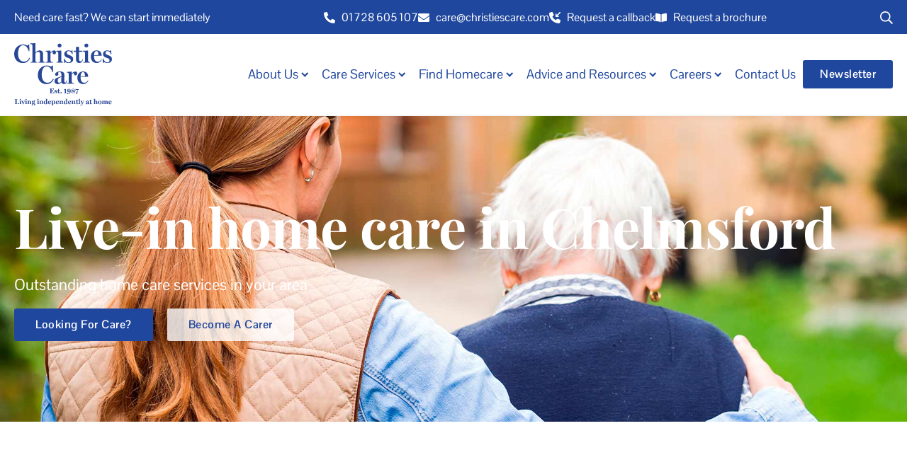

--- FILE ---
content_type: text/html; charset=UTF-8
request_url: https://christiescare.com/our-locations/essex/chelmsford/
body_size: 43877
content:
<!doctype html>
<html lang="en-GB" prefix="og: https://ogp.me/ns#">
<head>
	<meta charset="UTF-8">
		<meta name="viewport" content="width=device-width, initial-scale=1">
	<link rel="profile" href="http://gmpg.org/xfn/11">
	
<!-- Search Engine Optimization by Rank Math - https://rankmath.com/ -->
<title>Live-in Home Care in Chelmsford | Christies Care</title>
<meta name="description" content="Christies live-in home and respite care in Chelmsford is rated ‘Outstanding’ by the CQC and is tailored to your needs. We’re a family owned and run company."/>
<meta name="robots" content="follow, index, max-snippet:-1, max-video-preview:-1, max-image-preview:large"/>
<link rel="canonical" href="https://christiescare.com/our-locations/essex/chelmsford/" />
<meta property="og:locale" content="en_GB" />
<meta property="og:type" content="article" />
<meta property="og:title" content="Live-in Home Care in Chelmsford | Christies Care" />
<meta property="og:description" content="Christies live-in home and respite care in Chelmsford is rated ‘Outstanding’ by the CQC and is tailored to your needs. We’re a family owned and run company." />
<meta property="og:url" content="https://christiescare.com/our-locations/essex/chelmsford/" />
<meta property="og:site_name" content="Christies Care" />
<meta property="og:updated_time" content="2023-02-18T15:41:49+00:00" />
<meta name="twitter:card" content="summary_large_image" />
<meta name="twitter:title" content="Live-in Home Care in Chelmsford | Christies Care" />
<meta name="twitter:description" content="Christies live-in home and respite care in Chelmsford is rated ‘Outstanding’ by the CQC and is tailored to your needs. We’re a family owned and run company." />
<!-- /Rank Math WordPress SEO plugin -->

<link rel="alternate" type="application/rss+xml" title="Christies Care &raquo; Feed" href="https://christiescare.com/feed/" />
<link rel="alternate" type="application/rss+xml" title="Christies Care &raquo; Comments Feed" href="https://christiescare.com/comments/feed/" />
<link rel="alternate" title="oEmbed (JSON)" type="application/json+oembed" href="https://christiescare.com/wp-json/oembed/1.0/embed?url=https%3A%2F%2Fchristiescare.com%2Four-locations%2Fessex%2Fchelmsford%2F" />
<link rel="alternate" title="oEmbed (XML)" type="text/xml+oembed" href="https://christiescare.com/wp-json/oembed/1.0/embed?url=https%3A%2F%2Fchristiescare.com%2Four-locations%2Fessex%2Fchelmsford%2F&#038;format=xml" />
<style id='wp-img-auto-sizes-contain-inline-css' type='text/css'>
img:is([sizes=auto i],[sizes^="auto," i]){contain-intrinsic-size:3000px 1500px}
/*# sourceURL=wp-img-auto-sizes-contain-inline-css */
</style>
<style id='wp-emoji-styles-inline-css' type='text/css'>

	img.wp-smiley, img.emoji {
		display: inline !important;
		border: none !important;
		box-shadow: none !important;
		height: 1em !important;
		width: 1em !important;
		margin: 0 0.07em !important;
		vertical-align: -0.1em !important;
		background: none !important;
		padding: 0 !important;
	}
/*# sourceURL=wp-emoji-styles-inline-css */
</style>
<link rel='stylesheet' id='wp-block-library-css' href='https://christiescare.com/wp-includes/css/dist/block-library/style.min.css' type='text/css' media='all' />
<style id='classic-theme-styles-inline-css' type='text/css'>
/*! This file is auto-generated */
.wp-block-button__link{color:#fff;background-color:#32373c;border-radius:9999px;box-shadow:none;text-decoration:none;padding:calc(.667em + 2px) calc(1.333em + 2px);font-size:1.125em}.wp-block-file__button{background:#32373c;color:#fff;text-decoration:none}
/*# sourceURL=/wp-includes/css/classic-themes.min.css */
</style>
<link rel='stylesheet' id='jet-engine-frontend-css' href='https://christiescare.com/wp-content/plugins/jet-engine/assets/css/frontend.css?ver=3.8.2.1' type='text/css' media='all' />
<style id='global-styles-inline-css' type='text/css'>
:root{--wp--preset--aspect-ratio--square: 1;--wp--preset--aspect-ratio--4-3: 4/3;--wp--preset--aspect-ratio--3-4: 3/4;--wp--preset--aspect-ratio--3-2: 3/2;--wp--preset--aspect-ratio--2-3: 2/3;--wp--preset--aspect-ratio--16-9: 16/9;--wp--preset--aspect-ratio--9-16: 9/16;--wp--preset--color--black: #000000;--wp--preset--color--cyan-bluish-gray: #abb8c3;--wp--preset--color--white: #ffffff;--wp--preset--color--pale-pink: #f78da7;--wp--preset--color--vivid-red: #cf2e2e;--wp--preset--color--luminous-vivid-orange: #ff6900;--wp--preset--color--luminous-vivid-amber: #fcb900;--wp--preset--color--light-green-cyan: #7bdcb5;--wp--preset--color--vivid-green-cyan: #00d084;--wp--preset--color--pale-cyan-blue: #8ed1fc;--wp--preset--color--vivid-cyan-blue: #0693e3;--wp--preset--color--vivid-purple: #9b51e0;--wp--preset--gradient--vivid-cyan-blue-to-vivid-purple: linear-gradient(135deg,rgb(6,147,227) 0%,rgb(155,81,224) 100%);--wp--preset--gradient--light-green-cyan-to-vivid-green-cyan: linear-gradient(135deg,rgb(122,220,180) 0%,rgb(0,208,130) 100%);--wp--preset--gradient--luminous-vivid-amber-to-luminous-vivid-orange: linear-gradient(135deg,rgb(252,185,0) 0%,rgb(255,105,0) 100%);--wp--preset--gradient--luminous-vivid-orange-to-vivid-red: linear-gradient(135deg,rgb(255,105,0) 0%,rgb(207,46,46) 100%);--wp--preset--gradient--very-light-gray-to-cyan-bluish-gray: linear-gradient(135deg,rgb(238,238,238) 0%,rgb(169,184,195) 100%);--wp--preset--gradient--cool-to-warm-spectrum: linear-gradient(135deg,rgb(74,234,220) 0%,rgb(151,120,209) 20%,rgb(207,42,186) 40%,rgb(238,44,130) 60%,rgb(251,105,98) 80%,rgb(254,248,76) 100%);--wp--preset--gradient--blush-light-purple: linear-gradient(135deg,rgb(255,206,236) 0%,rgb(152,150,240) 100%);--wp--preset--gradient--blush-bordeaux: linear-gradient(135deg,rgb(254,205,165) 0%,rgb(254,45,45) 50%,rgb(107,0,62) 100%);--wp--preset--gradient--luminous-dusk: linear-gradient(135deg,rgb(255,203,112) 0%,rgb(199,81,192) 50%,rgb(65,88,208) 100%);--wp--preset--gradient--pale-ocean: linear-gradient(135deg,rgb(255,245,203) 0%,rgb(182,227,212) 50%,rgb(51,167,181) 100%);--wp--preset--gradient--electric-grass: linear-gradient(135deg,rgb(202,248,128) 0%,rgb(113,206,126) 100%);--wp--preset--gradient--midnight: linear-gradient(135deg,rgb(2,3,129) 0%,rgb(40,116,252) 100%);--wp--preset--font-size--small: 13px;--wp--preset--font-size--medium: 20px;--wp--preset--font-size--large: 36px;--wp--preset--font-size--x-large: 42px;--wp--preset--spacing--20: 0.44rem;--wp--preset--spacing--30: 0.67rem;--wp--preset--spacing--40: 1rem;--wp--preset--spacing--50: 1.5rem;--wp--preset--spacing--60: 2.25rem;--wp--preset--spacing--70: 3.38rem;--wp--preset--spacing--80: 5.06rem;--wp--preset--shadow--natural: 6px 6px 9px rgba(0, 0, 0, 0.2);--wp--preset--shadow--deep: 12px 12px 50px rgba(0, 0, 0, 0.4);--wp--preset--shadow--sharp: 6px 6px 0px rgba(0, 0, 0, 0.2);--wp--preset--shadow--outlined: 6px 6px 0px -3px rgb(255, 255, 255), 6px 6px rgb(0, 0, 0);--wp--preset--shadow--crisp: 6px 6px 0px rgb(0, 0, 0);}:where(.is-layout-flex){gap: 0.5em;}:where(.is-layout-grid){gap: 0.5em;}body .is-layout-flex{display: flex;}.is-layout-flex{flex-wrap: wrap;align-items: center;}.is-layout-flex > :is(*, div){margin: 0;}body .is-layout-grid{display: grid;}.is-layout-grid > :is(*, div){margin: 0;}:where(.wp-block-columns.is-layout-flex){gap: 2em;}:where(.wp-block-columns.is-layout-grid){gap: 2em;}:where(.wp-block-post-template.is-layout-flex){gap: 1.25em;}:where(.wp-block-post-template.is-layout-grid){gap: 1.25em;}.has-black-color{color: var(--wp--preset--color--black) !important;}.has-cyan-bluish-gray-color{color: var(--wp--preset--color--cyan-bluish-gray) !important;}.has-white-color{color: var(--wp--preset--color--white) !important;}.has-pale-pink-color{color: var(--wp--preset--color--pale-pink) !important;}.has-vivid-red-color{color: var(--wp--preset--color--vivid-red) !important;}.has-luminous-vivid-orange-color{color: var(--wp--preset--color--luminous-vivid-orange) !important;}.has-luminous-vivid-amber-color{color: var(--wp--preset--color--luminous-vivid-amber) !important;}.has-light-green-cyan-color{color: var(--wp--preset--color--light-green-cyan) !important;}.has-vivid-green-cyan-color{color: var(--wp--preset--color--vivid-green-cyan) !important;}.has-pale-cyan-blue-color{color: var(--wp--preset--color--pale-cyan-blue) !important;}.has-vivid-cyan-blue-color{color: var(--wp--preset--color--vivid-cyan-blue) !important;}.has-vivid-purple-color{color: var(--wp--preset--color--vivid-purple) !important;}.has-black-background-color{background-color: var(--wp--preset--color--black) !important;}.has-cyan-bluish-gray-background-color{background-color: var(--wp--preset--color--cyan-bluish-gray) !important;}.has-white-background-color{background-color: var(--wp--preset--color--white) !important;}.has-pale-pink-background-color{background-color: var(--wp--preset--color--pale-pink) !important;}.has-vivid-red-background-color{background-color: var(--wp--preset--color--vivid-red) !important;}.has-luminous-vivid-orange-background-color{background-color: var(--wp--preset--color--luminous-vivid-orange) !important;}.has-luminous-vivid-amber-background-color{background-color: var(--wp--preset--color--luminous-vivid-amber) !important;}.has-light-green-cyan-background-color{background-color: var(--wp--preset--color--light-green-cyan) !important;}.has-vivid-green-cyan-background-color{background-color: var(--wp--preset--color--vivid-green-cyan) !important;}.has-pale-cyan-blue-background-color{background-color: var(--wp--preset--color--pale-cyan-blue) !important;}.has-vivid-cyan-blue-background-color{background-color: var(--wp--preset--color--vivid-cyan-blue) !important;}.has-vivid-purple-background-color{background-color: var(--wp--preset--color--vivid-purple) !important;}.has-black-border-color{border-color: var(--wp--preset--color--black) !important;}.has-cyan-bluish-gray-border-color{border-color: var(--wp--preset--color--cyan-bluish-gray) !important;}.has-white-border-color{border-color: var(--wp--preset--color--white) !important;}.has-pale-pink-border-color{border-color: var(--wp--preset--color--pale-pink) !important;}.has-vivid-red-border-color{border-color: var(--wp--preset--color--vivid-red) !important;}.has-luminous-vivid-orange-border-color{border-color: var(--wp--preset--color--luminous-vivid-orange) !important;}.has-luminous-vivid-amber-border-color{border-color: var(--wp--preset--color--luminous-vivid-amber) !important;}.has-light-green-cyan-border-color{border-color: var(--wp--preset--color--light-green-cyan) !important;}.has-vivid-green-cyan-border-color{border-color: var(--wp--preset--color--vivid-green-cyan) !important;}.has-pale-cyan-blue-border-color{border-color: var(--wp--preset--color--pale-cyan-blue) !important;}.has-vivid-cyan-blue-border-color{border-color: var(--wp--preset--color--vivid-cyan-blue) !important;}.has-vivid-purple-border-color{border-color: var(--wp--preset--color--vivid-purple) !important;}.has-vivid-cyan-blue-to-vivid-purple-gradient-background{background: var(--wp--preset--gradient--vivid-cyan-blue-to-vivid-purple) !important;}.has-light-green-cyan-to-vivid-green-cyan-gradient-background{background: var(--wp--preset--gradient--light-green-cyan-to-vivid-green-cyan) !important;}.has-luminous-vivid-amber-to-luminous-vivid-orange-gradient-background{background: var(--wp--preset--gradient--luminous-vivid-amber-to-luminous-vivid-orange) !important;}.has-luminous-vivid-orange-to-vivid-red-gradient-background{background: var(--wp--preset--gradient--luminous-vivid-orange-to-vivid-red) !important;}.has-very-light-gray-to-cyan-bluish-gray-gradient-background{background: var(--wp--preset--gradient--very-light-gray-to-cyan-bluish-gray) !important;}.has-cool-to-warm-spectrum-gradient-background{background: var(--wp--preset--gradient--cool-to-warm-spectrum) !important;}.has-blush-light-purple-gradient-background{background: var(--wp--preset--gradient--blush-light-purple) !important;}.has-blush-bordeaux-gradient-background{background: var(--wp--preset--gradient--blush-bordeaux) !important;}.has-luminous-dusk-gradient-background{background: var(--wp--preset--gradient--luminous-dusk) !important;}.has-pale-ocean-gradient-background{background: var(--wp--preset--gradient--pale-ocean) !important;}.has-electric-grass-gradient-background{background: var(--wp--preset--gradient--electric-grass) !important;}.has-midnight-gradient-background{background: var(--wp--preset--gradient--midnight) !important;}.has-small-font-size{font-size: var(--wp--preset--font-size--small) !important;}.has-medium-font-size{font-size: var(--wp--preset--font-size--medium) !important;}.has-large-font-size{font-size: var(--wp--preset--font-size--large) !important;}.has-x-large-font-size{font-size: var(--wp--preset--font-size--x-large) !important;}
:where(.wp-block-post-template.is-layout-flex){gap: 1.25em;}:where(.wp-block-post-template.is-layout-grid){gap: 1.25em;}
:where(.wp-block-term-template.is-layout-flex){gap: 1.25em;}:where(.wp-block-term-template.is-layout-grid){gap: 1.25em;}
:where(.wp-block-columns.is-layout-flex){gap: 2em;}:where(.wp-block-columns.is-layout-grid){gap: 2em;}
:root :where(.wp-block-pullquote){font-size: 1.5em;line-height: 1.6;}
/*# sourceURL=global-styles-inline-css */
</style>
<link rel='stylesheet' id='hello-elementor-theme-style-css' href='https://christiescare.com/wp-content/themes/spacefive/theme.min.css?ver=2.2.0' type='text/css' media='all' />
<link rel='stylesheet' id='hello-elementor-child-style-css' href='https://christiescare.com/wp-content/themes/spacefive-child/style.css?ver=1.0.0' type='text/css' media='all' />
<link rel='stylesheet' id='hello-elementor-css' href='https://christiescare.com/wp-content/themes/spacefive/style.min.css?ver=2.2.0' type='text/css' media='all' />
<link rel='stylesheet' id='elementor-frontend-css' href='https://christiescare.com/wp-content/uploads/elementor/css/custom-frontend.min.css?ver=1768395612' type='text/css' media='all' />
<link rel='stylesheet' id='widget-heading-css' href='https://christiescare.com/wp-content/plugins/elementor/assets/css/widget-heading.min.css?ver=3.33.5' type='text/css' media='all' />
<link rel='stylesheet' id='widget-icon-list-css' href='https://christiescare.com/wp-content/uploads/elementor/css/custom-widget-icon-list.min.css?ver=1768395612' type='text/css' media='all' />
<link rel='stylesheet' id='e-sticky-css' href='https://christiescare.com/wp-content/plugins/elementor-pro/assets/css/modules/sticky.min.css?ver=3.33.2' type='text/css' media='all' />
<link rel='stylesheet' id='widget-image-css' href='https://christiescare.com/wp-content/plugins/elementor/assets/css/widget-image.min.css?ver=3.33.5' type='text/css' media='all' />
<link rel='stylesheet' id='widget-social-icons-css' href='https://christiescare.com/wp-content/plugins/elementor/assets/css/widget-social-icons.min.css?ver=3.33.5' type='text/css' media='all' />
<link rel='stylesheet' id='e-apple-webkit-css' href='https://christiescare.com/wp-content/uploads/elementor/css/custom-apple-webkit.min.css?ver=1768395612' type='text/css' media='all' />
<link rel='stylesheet' id='e-animation-grow-css' href='https://christiescare.com/wp-content/plugins/elementor/assets/lib/animations/styles/e-animation-grow.min.css?ver=3.33.5' type='text/css' media='all' />
<link rel='stylesheet' id='widget-form-css' href='https://christiescare.com/wp-content/plugins/elementor-pro/assets/css/widget-form.min.css?ver=3.33.2' type='text/css' media='all' />
<link rel='stylesheet' id='e-popup-css' href='https://christiescare.com/wp-content/plugins/elementor-pro/assets/css/conditionals/popup.min.css?ver=3.33.2' type='text/css' media='all' />
<link rel='stylesheet' id='elementor-post-21-css' href='https://christiescare.com/wp-content/uploads/elementor/css/post-21.css?ver=1768395613' type='text/css' media='all' />
<link rel='stylesheet' id='elementor-post-87650-css' href='https://christiescare.com/wp-content/uploads/elementor/css/post-87650.css?ver=1768395613' type='text/css' media='all' />
<link rel='stylesheet' id='fluentform-elementor-widget-css' href='https://christiescare.com/wp-content/plugins/fluentform/assets/css/fluent-forms-elementor-widget.css?ver=6.1.13' type='text/css' media='all' />
<link rel='stylesheet' id='elementor-post-87615-css' href='https://christiescare.com/wp-content/uploads/elementor/css/post-87615.css?ver=1768395613' type='text/css' media='all' />
<link rel='stylesheet' id='elementor-post-75324-css' href='https://christiescare.com/wp-content/uploads/elementor/css/post-75324.css?ver=1768395762' type='text/css' media='all' />
<link rel='stylesheet' id='elementor-post-75362-css' href='https://christiescare.com/wp-content/uploads/elementor/css/post-75362.css?ver=1768395762' type='text/css' media='all' />
<link rel='stylesheet' id='elementor-post-84786-css' href='https://christiescare.com/wp-content/uploads/elementor/css/post-84786.css?ver=1768395613' type='text/css' media='all' />
<link rel='stylesheet' id='elementor-post-69879-css' href='https://christiescare.com/wp-content/uploads/elementor/css/post-69879.css?ver=1768395613' type='text/css' media='all' />
<link rel='stylesheet' id='emm-frontend-css' href='https://christiescare.com/wp-content/plugins/elemental-menu/assets/css/frontend.min.css?ver=2.3.1-rc1' type='text/css' media='all' />
<link rel='stylesheet' id='elementor-gf-local-playfairdisplay-css' href='https://christiescare.com/wp-content/uploads/elementor/google-fonts/css/playfairdisplay.css?ver=1743847251' type='text/css' media='all' />
<link rel='stylesheet' id='elementor-gf-local-pontanosans-css' href='https://christiescare.com/wp-content/uploads/elementor/google-fonts/css/pontanosans.css?ver=1743847252' type='text/css' media='all' />
<script type="text/javascript" src="https://christiescare.com/wp-includes/js/jquery/jquery.min.js?ver=3.7.1" id="jquery-core-js"></script>
<script type="text/javascript" src="https://christiescare.com/wp-includes/js/jquery/jquery-migrate.min.js?ver=3.4.1" id="jquery-migrate-js"></script>
<script type="text/javascript" src="https://christiescare.com/wp-content/themes/spacefive-child/js/custom.js?ver=1.0.10" id="custom-js"></script>
<link rel="https://api.w.org/" href="https://christiescare.com/wp-json/" /><link rel="alternate" title="JSON" type="application/json" href="https://christiescare.com/wp-json/wp/v2/locations/76610" /><link rel="EditURI" type="application/rsd+xml" title="RSD" href="https://christiescare.com/xmlrpc.php?rsd" />
<meta name="generator" content="WordPress 6.9" />
<link rel='shortlink' href='https://christiescare.com/?p=76610' />
<meta name="generator" content="Elementor 3.33.5; features: e_font_icon_svg, additional_custom_breakpoints; settings: css_print_method-external, google_font-enabled, font_display-auto">
<!-- Google Tag Manager -->
<script>(function(w,d,s,l,i){w[l]=w[l]||[];w[l].push({'gtm.start':
new Date().getTime(),event:'gtm.js'});var f=d.getElementsByTagName(s)[0],
j=d.createElement(s),dl=l!='dataLayer'?'&l='+l:'';j.async=true;j.src=
'https://www.googletagmanager.com/gtm.js?id='+i+dl;f.parentNode.insertBefore(j,f);
})(window,document,'script','dataLayer','GTM-NVNDZ463');</script>
<!-- End Google Tag Manager -->

<script>
jQuery(document).ready(function($){
$(".elementor-menu-toggle").click(function () {
      $("body").toggleClass("menu-open");
      //$(".elementor-nav-menu__container").css("max-height",$(window).height()-50 +"px");
    });
});

</script>
			<style>
				.e-con.e-parent:nth-of-type(n+4):not(.e-lazyloaded):not(.e-no-lazyload),
				.e-con.e-parent:nth-of-type(n+4):not(.e-lazyloaded):not(.e-no-lazyload) * {
					background-image: none !important;
				}
				@media screen and (max-height: 1024px) {
					.e-con.e-parent:nth-of-type(n+3):not(.e-lazyloaded):not(.e-no-lazyload),
					.e-con.e-parent:nth-of-type(n+3):not(.e-lazyloaded):not(.e-no-lazyload) * {
						background-image: none !important;
					}
				}
				@media screen and (max-height: 640px) {
					.e-con.e-parent:nth-of-type(n+2):not(.e-lazyloaded):not(.e-no-lazyload),
					.e-con.e-parent:nth-of-type(n+2):not(.e-lazyloaded):not(.e-no-lazyload) * {
						background-image: none !important;
					}
				}
			</style>
			<link rel="icon" href="https://christiescare.com/wp-content/uploads/2020/10/cropped-christies-care-favicon-32x32.png" sizes="32x32" />
<link rel="icon" href="https://christiescare.com/wp-content/uploads/2020/10/cropped-christies-care-favicon-192x192.png" sizes="192x192" />
<link rel="apple-touch-icon" href="https://christiescare.com/wp-content/uploads/2020/10/cropped-christies-care-favicon-180x180.png" />
<meta name="msapplication-TileImage" content="https://christiescare.com/wp-content/uploads/2020/10/cropped-christies-care-favicon-270x270.png" />
		<style type="text/css" id="wp-custom-css">
			/* Margin After Last in List*/
selector li:last-child {
margin-bottom: 15px;
}
ol:last-child {
margin-bottom: 15px;
}

/*font smoothing*/
body {
	-webkit-font-smoothing: antialiased;
}

/*remove para after space*/
p:last-child {margin-bottom: 0 !important;}

/*line breaks for mobile*/
@media screen and (min-width: 768px){
            .rwd-break { display: none; }
        }
/*ZOHO html form*/
#Contact-Page-Form .elementor-field-option {
    color: #20479E;
}
.zf-errorMessage {
    color: #ff0000;
}
li.zf-tempFrmWrapper.zf-decesion.privacy-info>div:first-child {
    flex-direction: column;
}
li.zf-tempFrmWrapper.zf-decesion>div:first-child span {
    display: flex;
}
.zf-templateWidth form ul, .zf-templateWidth form ul li {
    padding: 0px;
    list-style: none;
    margin-bottom: 10px;
}
.zf-templateWidth form ul li input::placeholder,.zf-templateWidth form ul li textarea::placeholder { /* Firefox, Chrome, Opera */
    color: #20479E !important;
	  opacity: 0.6;
}
 
.zf-templateWidth form ul li input:-ms-input-placeholder,.zf-templateWidth form ul li textarea:-ms-input-placeholder { /* Internet Explorer 10-11 */
    color: #20479E !important;
	opacity: 0.6;
}
 
.zf-templateWidth form ul li input::-ms-input-placeholder,.zf-templateWidth form ul li textarea::-ms-input-placeholder { /* Microsoft Edge */
    color: #20479E !important;
	opacity: 0.6;
}
.zf-templateWidth form ul li .zf-overflow {
    display: flex;
    flex-direction: column;
}
.zf-templateWidth form ul li.zf-tempFrmWrapper label {
    display: none;
}
.zf-templateWidth form ul li.zf-decesion label {
    display: block;
	margin-left: 5px;
}
.zf-templateWidth form ul li.zf-name .zf-nameWrapper span {
    margin-bottom: 10px;
    display: block;
}
.zf-templateWidth form ul li input[type=tel], .zf-templateWidth form ul li input[type=text], .zf-templateWidth form ul li select, .zf-templateWidth form ul li textarea {
    background-color: #FFFFFF;
    border-color: #EAEAEA;
    border-width: 1px 1px 1px 1px;
    border-radius: 0px 0px 0px 0px;
    font-size: 16px;
    color: #20479E;
    min-height: 47px;
    padding: 6px 16px;
}
.zf-templateWidth form ul li input[type=tel]:focus, .zf-templateWidth form ul li input[type=text]:focus, .zf-templateWidth form ul li select:focus, .zf-templateWidth form ul li textarea:focus {
    -webkit-box-shadow: 0 0 0 1px rgb(0 0 0 / 10%) inset;
    box-shadow: inset 0 0 0 1px rgb(0 0 0 / 10%);
    outline: 0;
}
.zf-templateWidth form ul li .zf-overflow .zf-radioChoice {
    font-size: 16px;
    color: #20479E;
    display: inline;
}
.zf-templateWidth form ul li.zf-fmFooter button {
	font-weight: 700;
    letter-spacing: 0.5px;
    padding: 10px 28px;
    min-height: 40px;
    font-size: 17px;
    border-radius: 3px;
    margin-top: 12px;
    border: 0;
	  width: 100%;
}
.zf-templateWidth form ul li.zf-fmFooter {
    display: flex;
}
.zf-templateWidth form ul li.zf-fmFooter button:hover {
    background-color: #39434F;
}
.bottom-from.zf-templateWidth form ul li.zf-fmFooter {
    display: inline-flex;
}
.bottom-from.zf-templateWidth form ul li.zf-fmFooter button {
    font-weight: 700;
    letter-spacing: 0.5px;
    padding: 10px 28px;
    min-height: 40px;
    font-size: 17px;
    border-radius: 3px;
    margin-top: 12px;
    border: 0;
}
.bottom-from.zf-templateWidth form ul li.zf-fmFooter button:hover{
	background-color: #39434F;
}
.zf-templateWidth form ul li select {
    appearance: none;
    -webkit-appearance: none;
    -moz-appearance: none;
}
.zf-templateWidth form ul li .select-icon {
    position: relative;
}
.zf-templateWidth form ul li .select-icon:before {
    content: "\e92a";
    font-family: eicons;
    font-size: 15px;
    position: absolute;
    top: 50%;
    -webkit-transform: translateY(-50%);
    -ms-transform: translateY(-50%);
    transform: translateY(-50%);
    right: 10px;
    pointer-events: none;
    text-shadow: 0 0 3px rgb(0 0 0 / 30%);
    color: #EAEAEA;
}

.zf-templateWidth form ul li.zf-fmFooter button {
	text-transform: none;
}

li.zf-tempFrmWrapper.zf-decesion > div input{
  margin-right: 12px;
}

@media screen and (min-width: 768px){
.zf-templateWidth form ul .row {
    display: flex;
    margin: 0px -5px;
}
.zf-templateWidth form ul .col-md-6 {
    width: 50%;
    padding: 0px 5px;
}
	.bottom-from.zf-templateWidth form ul li.zf-name .zf-nameWrapper.row span {
    margin-bottom: 0px;
}
}
/*Spiralclick code*/
.zohoformnew .formrow
{
	padding-top:15px;
	display:flex;
	float:left;
	width:100%;
	justify-content:space-between
}
.zohoformnew label>input {
    margin-right: 8px;
    margin-bottom: 8px;
}
.checklabels {
    display: inline-block;
    float: left;
    width: 100%;
    clear: both;
}
.zohoformnew .checklabels div
{
	float:left;
}
.zohoformnew .formrow input
{
	width:48.5%;
	background-color: #ffffff;
	border-color: #DADADA;
	border-width: 1px 1px 1px 1px;
	border-radius: 0px 0px 0px 0px;
}
.zohoformnew textarea
{
	background-color: #ffffff;
	border-color: #DADADA;
	min-height:200px;
	margin:15px 0;
	border-width: 1px 1px 1px 1px;
	border-radius: 0px 0px 0px 0px;
}
.zohoformnew button
{
border:0px;
	border-radius:0px;
	font-weight:normal;
	letter-spacing:2px;
	display:block;
	margin:10px 0;
}
.zohoformnew button em
{
	font-style:inherit;
}
.zohoform h2.zf-frmTitle {
    color: #20479E;
    font-size: 26px;
    font-weight: 700;
    line-height: 1.2em;
}
.zohoform ul {
    padding: 0;
}
.zohoform li {
    list-style: none;
}
.zohoformtop
{
	width:100%;
	text-align:center;
}
.zohoformtop img {
    display: inline-block;
    width: 55%;
    max-width: 175px;
}
.zohoform h2.zf-frmTitle em {
    font-style: normal;
}
.zohoform span.zf-multiAttType {
    display: block;
    line-height: 1;
    color: #20479e;
    font-size: 16px;
    margin: 7px 0;
}
.zohoform li.zf-name  label, .zohoform li.zf-large label {
    display: none;
}
.zohoform .zf-tempContDiv {
    margin-bottom: 15px;
}
.zohoform .zf-nameWrapper input, .zohoform .zf-large input,
.zoho-custom-form .zf-large textarea{
    background-color: #FFFFFF;
    border-color: #EAEAEA;
    border-width: 1px 1px 1px 1px;
    border-radius: 0px 0px 0px 0px;
    color: #20479E;
    font-size: 16px;
	margin-bottom:10px;
}
.zf-topAlign li:first-child label.zf-labelName {
    display: none;
}
li.zf-tempFrmWrapper.zf-decesion>div:first-child {
    display: flex;
}
li.zf-tempFrmWrapper.zf-decesion>div label {
    margin-left: 10px;
    display: block;
    color: #20479e;
    font-size: 15px;
	line-height:1.5;
}
li.zf-tempFrmWrapper.zf-decesion>div input {
    margin-top: 0px;
}
.zohoform .zf-nameWrapper input:focus, .zohoform .zf-large input:focus {
    -webkit-box-shadow: 0 0 0 1px rgba(0,0,0,.1) inset;
    box-shadow: inset 0 0 0 1px rgba(0,0,0,.1);
    outline: 0;
}
.zf-namelarge .zf-tempContDiv, .zf-large .zf-tempContDiv {
    margin: 0;
}
.zohoformtop label {
    font-size: 14px;
    font-weight: bold;
    text-transform: uppercase;
    letter-spacing: 0.5px;
    display: block;
    padding: 10px 0 10px 0;
}
.zohoform button.zf-submitColor {
    font-size: 20px;
    font-weight: bold;
    text-transform: uppercase;
    letter-spacing: 0.5px;
    color: #FFFFFF;
    background-color: #20479E;
    border-radius: 3px 3px 3px 3px;
    border-style: solid;
    border-width: 0px 0px 0px 0px;
    padding: 9px 30px;
    width: 100%;
}
@media screen and (max-width: 768px) {
.zohoformnew .checklabels div
{
	float:left;
	width:100%;
}
}
@media screen and (max-width: 767px) {
.zohoformnew .formrow {
    flex-direction: column;
    width: 100%;
}
	.zohoformnew .formrow input:last-child {
    margin-top: 15px;
}
	.zohoformnew .formrow input
	{
		width:100%;
	}
}

.wpfr-button-wrapper-8 { background-color: #20479E; }

.wpfr-button-wrapper-5 div { background-color: #20479E !important; }


/* New Zoho forms*/
.zoho-custom-form .zf-nameWrapper input, .zoho-custom-form .zf-large input,
.zoho-custom-form .zf-large textarea{
	  margin-bottom: 15px;
    min-height: 47px;
    padding: 6px 16px;
	  font-size: 18px !important;
	  color:#000 !important;
}
.zoho-custom-form li.zf-tempFrmWrapper.zf-decesion>div label{
	font-size:18px !important;
	color:#000;
}
.zoho-custom-form li.zf-tempFrmWrapper.zf-decesion>div label a{
	color: #20479E;
}
.zoho-custom-form button.zf-submitColor{
	font-size:18px !important;
	letter-spacing: 2.5px;
	width:auto;
}
.zoho-custom-form button.zf-submitColor:hover{
 background-color: #39434F;
}
@media(max-width:767px){
.zoho-custom-form .zf-tempFrmWrapper,
.zoho-custom-form .zf-fmFooter{
	 padding:0 5px;
}
}
.zohoheight .zf-nameWrapper input{
	min-height:47px;
}
.zohoheight .zf-nameWrapper input::-webkit-input-placeholder,
.zohoheight .zf-large input::-webkit-input-placeholder{
	color: #20479E;
	opacity:0.7;
	
}
@media(min-width:768px){
.zoho-custom-form .formrow {
    display: flex;
    float: left;
    width: 100%;
    justify-content: space-between;
}
.zoho-custom-form .formrow .half{
	width: 49.5%;
}
.zoho-custom-form .zf-clearBoth{
	clear:both;
}
}

/* Mobile Menu isses */
@media (max-width: 768px){
.elementor-nav-menu--stretch .elementor-nav-menu__container.elementor-nav-menu--dropdown {
    top: 32px !important;
}
body .elementor-nav-menu--toggle .elementor-menu-toggle.elementor-active+.elementor-nav-menu__container {
    max-height: 500px;
}
body.menu-open {
    overflow: hidden;
}	
}

/* Case Studies styling */
.cs-quote {color: #20479E; font-family: Playfair Display;
    font-size: 22px; font-weight: 700;
}
/* Guten Media and text widget */
.wp-block-media-text__content { 
	padding: 0px 2% !important;
}
/* Remove markers border */
.imapsCircle {
    stroke-width:0 !important;
}
/* fix TOC sticky overlap */
.elementor-menu-anchor {
top: -60px;
position: relative;
}

@media screen and (max-width: 767px){
 .elementor-menu-anchor {
    top: -20px;
    position: relative; 
	}
}
	
/* Jobs loop button align at bottom */
.job-card .elementor-widget-button {
  margin-top: auto;
}

/* elementor image fill */
.full-cover-img {
  width: 100%;
  height: 100%;
  object-fit: cover;
  display: block;
}

/* elementor about page view youtube badge */
.image-badge {
  width: auto;
  height: auto;
  display: flex;
  align-items: center;
  padding: 10px 12px;
  white-space: nowrap;
  z-index: 10;
}
.image-badge img {
  max-height: 16px;
  width: auto;
}

/* Accordion Care Service */

.accordion-box .accordion-box-head {
	cursor: pointer;
}
.accordion-box .accordion-box-head .accordion-box-head-icon svg{
	transition: 0.5s all;
}
.accordion-box .accordion-box-main-body{
	display: none;
}
.accordion-box .accordion-box-main-body.active-accordion{
	display: unset;
}
@media only screen and (max-width: 1120px) and (min-width: 1025px){
	.accordion-box .accordion-box-head {
		gap: 10px !important;
	}
	.accordion-box .accordion-box-head p{
		font-size: 20px !important;
	}
}
/* Accordion Care Service close */

/* Sticky Header open */
header.shrunk .header-main-logo{
	visibility: hidden;
	opacity: 0;
	position: absolute;
}

header.shrunk .header-sticky-logo{
	visibility: visible;
	opacity: 1;
	position: relative;
	transition: all 0.3s ease;
}
header .header-sticky-logo a img{
	max-height: 100%;
}
header .header-sticky-logo{
	visibility: hidden;
	opacity: 0;
	position: absolute;
  width: 0 !important; 
}

header.shrunk .header-sticky-logo a {
	max-height: 60px;
  padding: 10px 0px;
	max-width: 97px;
}
header.shrunk {
	top: 0 !important;
	height: 120px !important;
	position: fixed !important;
}
header{
	z-index: 9990 !important;
	width: 100% !important;
	will-change: height!important;
	height: 114px !important;
	transition: all 300ms ease !important;
}
header.shrunk .emm0 .emm23, header.shrunk .emm0 .emm81{
	top: calc(100% - 22px) !important;
}

@media only screen and (max-width: 1024px) {
	header > div{
		padding: 0px !important;
	}
}
header .header-sticky-logo{
    flex: 1;
}
header .header-sticky-logo > div{
	text-align: left;
}
/* Sticky Header close */

header {
  top: 0 !important;
	position: fixed;
	transition: all 300ms ease !important;
}
header.shrunk {
  top: 0 !important;
}
header .header-main-menu {
	top: 48px !important;
}
header .header-topbar{
	position: fixed;
	top: 0;
}
main.site-main,.hourly-branches,.elementor-location-single {
    position: relative;
    top: 164px;
}
.header-main-logo{
	transition: all 0.3s ease;
}
@media only screen and (max-width: 1024px) {
	main.site-main,.hourly-branches,.elementor-location-single {
    position: relative;
		top: 118px;
}
}
@media only screen and (max-width: 1024px) {
	header .header-main-menu {
    top: 44px !important;
  }
  header .header-main-menu{
	  height: 105px !important;
  }
  header.header-main-menu.shrunk {
    height: 60px !important;
  }
}
header.shrunk .header-main-menu{
	height: 70px !important;
}
html{
	margin: 0px !important;
}
/* only adminbar header css */
@media only screen and (min-width: 1024px) {
.admin-bar .header-topbar {
    top: 32px;
}
.admin-bar .header-main-menu {
    top: 82px !important;
}
.admin-bar main.site-main,.admin-bar .hourly-branches, .admin-bar .elementor-location-single {
    position: relative;
    top: 195px;
}
.admin-bar .footer-new-logo{
		margin-top: 195px !important;
	}
}

.single-hourly-branches .elementor-location-footer {
	position:relative;
	top: 160px;
}
.admin-bar .hourly-branche-form .elementor-location-single {
    top: 0 !important;
}
.hourly-branches-template-default .hourly-branche-form .elementor-location-single {
    top: 0 !important;
}

/* only adminbar header css end */		</style>
		</head>
<body class="wp-singular locations-template-default single single-locations postid-76610 wp-custom-logo wp-theme-spacefive wp-child-theme-spacefive-child elementor-default elementor-kit-21 elementor-page-75324">

<!-- Google Tag Manager (noscript) -->
<noscript><iframe src="https://www.googletagmanager.com/ns.html?id=GTM-NVNDZ463"
height="0" width="0" style="display:none;visibility:hidden"></iframe></noscript>
<!-- End Google Tag Manager (noscript) -->
		<header data-elementor-type="header" data-elementor-id="87650" class="elementor elementor-87650 elementor-location-header" data-elementor-post-type="elementor_library">
			<div class="elementor-element elementor-element-29e7057 elementor-hidden-tablet elementor-hidden-mobile jedv-enabled--yes header-topbar e-flex e-con-boxed e-con e-parent" data-id="29e7057" data-element_type="container" data-settings="{&quot;background_background&quot;:&quot;classic&quot;}">
					<div class="e-con-inner">
				<div class="elementor-element elementor-element-80afed0 elementor-widget-tablet_extra__width-initial elementor-widget elementor-widget-heading" data-id="80afed0" data-element_type="widget" data-widget_type="heading.default">
				<div class="elementor-widget-container">
					<p class="elementor-heading-title elementor-size-default">Need care fast? We can start immediately</p>				</div>
				</div>
				<div class="elementor-element elementor-element-6ba26f8 elementor-icon-list--layout-inline elementor-list-item-link-full_width elementor-widget elementor-widget-icon-list" data-id="6ba26f8" data-element_type="widget" data-widget_type="icon-list.default">
				<div class="elementor-widget-container">
							<ul class="elementor-icon-list-items elementor-inline-items">
							<li class="elementor-icon-list-item elementor-inline-item">
											<a href="tel:01728%20605%20107">

												<span class="elementor-icon-list-icon">
							<svg aria-hidden="true" class="e-font-icon-svg e-fas-phone-alt" viewBox="0 0 512 512" xmlns="http://www.w3.org/2000/svg"><path d="M497.39 361.8l-112-48a24 24 0 0 0-28 6.9l-49.6 60.6A370.66 370.66 0 0 1 130.6 204.11l60.6-49.6a23.94 23.94 0 0 0 6.9-28l-48-112A24.16 24.16 0 0 0 122.6.61l-104 24A24 24 0 0 0 0 48c0 256.5 207.9 464 464 464a24 24 0 0 0 23.4-18.6l24-104a24.29 24.29 0 0 0-14.01-27.6z"></path></svg>						</span>
										<span class="elementor-icon-list-text">01728 605 107</span>
											</a>
									</li>
								<li class="elementor-icon-list-item elementor-inline-item">
											<a href="mailto:care@christiescare.com">

												<span class="elementor-icon-list-icon">
							<svg aria-hidden="true" class="e-font-icon-svg e-fas-envelope" viewBox="0 0 512 512" xmlns="http://www.w3.org/2000/svg"><path d="M502.3 190.8c3.9-3.1 9.7-.2 9.7 4.7V400c0 26.5-21.5 48-48 48H48c-26.5 0-48-21.5-48-48V195.6c0-5 5.7-7.8 9.7-4.7 22.4 17.4 52.1 39.5 154.1 113.6 21.1 15.4 56.7 47.8 92.2 47.6 35.7.3 72-32.8 92.3-47.6 102-74.1 131.6-96.3 154-113.7zM256 320c23.2.4 56.6-29.2 73.4-41.4 132.7-96.3 142.8-104.7 173.4-128.7 5.8-4.5 9.2-11.5 9.2-18.9v-19c0-26.5-21.5-48-48-48H48C21.5 64 0 85.5 0 112v19c0 7.4 3.4 14.3 9.2 18.9 30.6 23.9 40.7 32.4 173.4 128.7 16.8 12.2 50.2 41.8 73.4 41.4z"></path></svg>						</span>
										<span class="elementor-icon-list-text">care@christiescare.com</span>
											</a>
									</li>
								<li class="elementor-icon-list-item elementor-inline-item">
											<a href="#elementor-action%3Aaction%3Dpopup%3Aopen%26settings%3DeyJpZCI6Ijg1NDQ0IiwidG9nZ2xlIjpmYWxzZX0%3D">

												<span class="elementor-icon-list-icon">
							<svg xmlns="http://www.w3.org/2000/svg" viewBox="0 0 512 512"><path d="M505 41l-135 135 46.1 0c13.3 0 24 10.7 24 24s-10.7 24-24 24l-104 0c-13.3 0-24-10.7-24-24l0-104c0-13.3 10.7-24 24-24s24 10.7 24 24l0 46.1L471 7c9.4-9.4 24.6-9.4 33.9 0s9.4 24.6 0 33.9zM117.5 1.4c19.4-5.3 39.7 4.6 47.4 23.2l40 96c6.8 16.3 2.1 35.2-11.6 46.3L144 207.3c33.3 70.4 90.3 127.4 160.7 160.7L345 318.7c11.2-13.7 30-18.4 46.3-11.6l96 40c18.6 7.7 28.5 28 23.2 47.4l-24 88C481.8 499.9 466 512 448 512C200.6 512 0 311.4 0 64C0 46 12.1 30.2 29.5 25.4l88-24z"></path></svg>						</span>
										<span class="elementor-icon-list-text">Request a callback</span>
											</a>
									</li>
								<li class="elementor-icon-list-item elementor-inline-item">
											<a href="#elementor-action%3Aaction%3Dpopup%3Aopen%26settings%3DeyJpZCI6Ijg1NDQ0IiwidG9nZ2xlIjpmYWxzZX0%3D">

												<span class="elementor-icon-list-icon">
							<svg aria-hidden="true" class="e-font-icon-svg e-fas-book-open" viewBox="0 0 576 512" xmlns="http://www.w3.org/2000/svg"><path d="M542.22 32.05c-54.8 3.11-163.72 14.43-230.96 55.59-4.64 2.84-7.27 7.89-7.27 13.17v363.87c0 11.55 12.63 18.85 23.28 13.49 69.18-34.82 169.23-44.32 218.7-46.92 16.89-.89 30.02-14.43 30.02-30.66V62.75c.01-17.71-15.35-31.74-33.77-30.7zM264.73 87.64C197.5 46.48 88.58 35.17 33.78 32.05 15.36 31.01 0 45.04 0 62.75V400.6c0 16.24 13.13 29.78 30.02 30.66 49.49 2.6 149.59 12.11 218.77 46.95 10.62 5.35 23.21-1.94 23.21-13.46V100.63c0-5.29-2.62-10.14-7.27-12.99z"></path></svg>						</span>
										<span class="elementor-icon-list-text">Request a brochure</span>
											</a>
									</li>
						</ul>
						</div>
				</div>
				<div class="elementor-element elementor-element-1b9eb1e elementor-view-default elementor-widget elementor-widget-icon" data-id="1b9eb1e" data-element_type="widget" data-widget_type="icon.default">
				<div class="elementor-widget-container">
							<div class="elementor-icon-wrapper">
			<a class="elementor-icon" href="#elementor-action%3Aaction%3Dpopup%3Aopen%26settings%3DeyJpZCI6IjY2MzgyIiwidG9nZ2xlIjpmYWxzZX0%3D">
			<svg xmlns="http://www.w3.org/2000/svg" viewBox="0 0 512 512"><path d="M508.5 468.9L387.1 347.5c-2.3-2.3-5.3-3.5-8.5-3.5h-13.2c31.5-36.5 50.6-84 50.6-136C416 93.1 322.9 0 208 0S0 93.1 0 208s93.1 208 208 208c52 0 99.5-19.1 136-50.6v13.2c0 3.2 1.3 6.2 3.5 8.5l121.4 121.4c4.7 4.7 12.3 4.7 17 0l22.6-22.6c4.7-4.7 4.7-12.3 0-17zM208 368c-88.4 0-160-71.6-160-160S119.6 48 208 48s160 71.6 160 160-71.6 160-160 160z"></path></svg>			</a>
		</div>
						</div>
				</div>
					</div>
				</div>
		<div class="elementor-element elementor-element-cb2885c jedv-enabled--yes elementor-hidden-desktop elementor-hidden-tablet_extra header-topbar e-flex e-con-boxed e-con e-parent" data-id="cb2885c" data-element_type="container" data-settings="{&quot;background_background&quot;:&quot;classic&quot;,&quot;sticky&quot;:&quot;top&quot;,&quot;sticky_on&quot;:[&quot;tablet&quot;,&quot;mobile&quot;],&quot;sticky_offset&quot;:0,&quot;sticky_effects_offset&quot;:0,&quot;sticky_anchor_link_offset&quot;:0}">
					<div class="e-con-inner">
				<div class="elementor-element elementor-element-3af21df elementor-icon-list--layout-inline elementor-list-item-link-full_width elementor-widget elementor-widget-icon-list" data-id="3af21df" data-element_type="widget" data-widget_type="icon-list.default">
				<div class="elementor-widget-container">
							<ul class="elementor-icon-list-items elementor-inline-items">
							<li class="elementor-icon-list-item elementor-inline-item">
											<a href="tel:01728%20605%20107">

												<span class="elementor-icon-list-icon">
							<svg aria-hidden="true" class="e-font-icon-svg e-fas-phone-alt" viewBox="0 0 512 512" xmlns="http://www.w3.org/2000/svg"><path d="M497.39 361.8l-112-48a24 24 0 0 0-28 6.9l-49.6 60.6A370.66 370.66 0 0 1 130.6 204.11l60.6-49.6a23.94 23.94 0 0 0 6.9-28l-48-112A24.16 24.16 0 0 0 122.6.61l-104 24A24 24 0 0 0 0 48c0 256.5 207.9 464 464 464a24 24 0 0 0 23.4-18.6l24-104a24.29 24.29 0 0 0-14.01-27.6z"></path></svg>						</span>
										<span class="elementor-icon-list-text">01728 605 107</span>
											</a>
									</li>
						</ul>
						</div>
				</div>
					</div>
				</div>
		<header class="elementor-element elementor-element-137724c header-main-menu e-flex e-con-boxed e-con e-parent" data-id="137724c" data-element_type="container" data-settings="{&quot;background_background&quot;:&quot;classic&quot;}">
					<div class="e-con-inner">
				<div class="elementor-element elementor-element-4e94587 elementor-widget__width-initial elementor-widget-mobile__width-initial header-main-logo elementor-widget elementor-widget-theme-site-logo elementor-widget-image" data-id="4e94587" data-element_type="widget" data-widget_type="theme-site-logo.default">
				<div class="elementor-widget-container">
											<a href="https://christiescare.com">
			<img src="https://christiescare.com/wp-content/uploads/2021/01/christies-care-logo-strapline-2021.svg" class="attachment-full size-full wp-image-62575" alt="Christies Care logo" />				</a>
											</div>
				</div>
				<div class="elementor-element elementor-element-220c52e header-sticky-logo elementor-widget__width-inherit elementor-widget elementor-widget-image" data-id="220c52e" data-element_type="widget" data-widget_type="image.default">
				<div class="elementor-widget-container">
																<a href="https://christiescare.com">
							<img fetchpriority="high" width="396" height="165" src="https://christiescare.com/wp-content/uploads/2024/10/christies-care-logo-no-strap-2021.svg" class="attachment-full size-full wp-image-85417" alt="" />								</a>
															</div>
				</div>
				<div class="elementor-element elementor-element-18b7d88 emm emm-97 emm1c emm18c emm92yes emm79yes emm37c header-sticky-menu emm11tablet_extra emm2h emm93h emm25b emm12c emm36a emm21yes emm103c emm22a emm35a elementor-widget elementor-widget-elemental-menu" data-id="18b7d88" data-element_type="widget" data-settings="{&quot;showSubIntent&quot;:&quot;yes&quot;,&quot;subAnimationSpeed&quot;:200,&quot;autoToggle&quot;:&quot;yes&quot;,&quot;mAS&quot;:&quot;none&quot;,&quot;subAnimation&quot;:&quot;b&quot;,&quot;breakpoint&quot;:&quot;tablet_extra&quot;,&quot;layout&quot;:&quot;h&quot;,&quot;mLayout&quot;:&quot;c&quot;,&quot;mSubToggle&quot;:&quot;indicator&quot;,&quot;toggleLayout&quot;:&quot;icon&quot;}" data-widget_type="elemental-menu.default">
					<style>@media (max-width: 1200px) {.elementor-element .elementor-element-18b7d88 .emm13{display:flex}.elementor-element .elementor-element-18b7d88 .emm0{display:none}}</style>		<nav class="emm27 emm0 emm33b" aria-label="Desktop menu">
			<ul class="emmc emm4" data-id="97"><li class="emmi emmi80986 emli emm31 emm63 emm29" data-id="80986" data-level="0" data-parent="0" data-emm-settings="{&quot;fit&quot;:&quot;custom&quot;,&quot;width&quot;:{&quot;unit&quot;:&quot;px&quot;,&quot;size&quot;:400}}"><a class="emm6" href="https://christiescare.com/about-us/" aria-label="About Us"><span class="emm8">About Us</span><button class="emm10" aria-label="Submenu toggle of: About Us" aria-pressed="false" aria-haspopup="menu" aria-expanded="false"><i></i></button></a><div class="emm5 emm26 emm81">		<div data-elementor-type="wp-post" data-elementor-id="81109" class="elementor elementor-81109" data-elementor-post-type="elemental_menu_item">
				<div class="elementor-element elementor-element-3ad5bcb e-flex e-con-boxed e-con e-parent" data-id="3ad5bcb" data-element_type="container" data-settings="{&quot;background_background&quot;:&quot;classic&quot;}">
					<div class="e-con-inner">
		<div class="elementor-element elementor-element-5d2ac3e e-con-full e-flex e-con e-child" data-id="5d2ac3e" data-element_type="container">
				<div class="elementor-element elementor-element-6d474e1 elementor-icon-list--layout-traditional elementor-list-item-link-full_width elementor-widget elementor-widget-icon-list" data-id="6d474e1" data-element_type="widget" data-widget_type="icon-list.default">
				<div class="elementor-widget-container">
							<ul class="elementor-icon-list-items">
							<li class="elementor-icon-list-item">
											<span class="elementor-icon-list-icon">
							<svg aria-hidden="true" class="e-font-icon-svg e-fas-award" viewBox="0 0 384 512" xmlns="http://www.w3.org/2000/svg"><path d="M97.12 362.63c-8.69-8.69-4.16-6.24-25.12-11.85-9.51-2.55-17.87-7.45-25.43-13.32L1.2 448.7c-4.39 10.77 3.81 22.47 15.43 22.03l52.69-2.01L105.56 507c8 8.44 22.04 5.81 26.43-4.96l52.05-127.62c-10.84 6.04-22.87 9.58-35.31 9.58-19.5 0-37.82-7.59-51.61-21.37zM382.8 448.7l-45.37-111.24c-7.56 5.88-15.92 10.77-25.43 13.32-21.07 5.64-16.45 3.18-25.12 11.85-13.79 13.78-32.12 21.37-51.62 21.37-12.44 0-24.47-3.55-35.31-9.58L252 502.04c4.39 10.77 18.44 13.4 26.43 4.96l36.25-38.28 52.69 2.01c11.62.44 19.82-11.27 15.43-22.03zM263 340c15.28-15.55 17.03-14.21 38.79-20.14 13.89-3.79 24.75-14.84 28.47-28.98 7.48-28.4 5.54-24.97 25.95-45.75 10.17-10.35 14.14-25.44 10.42-39.58-7.47-28.38-7.48-24.42 0-52.83 3.72-14.14-.25-29.23-10.42-39.58-20.41-20.78-18.47-17.36-25.95-45.75-3.72-14.14-14.58-25.19-28.47-28.98-27.88-7.61-24.52-5.62-44.95-26.41-10.17-10.35-25-14.4-38.89-10.61-27.87 7.6-23.98 7.61-51.9 0-13.89-3.79-28.72.25-38.89 10.61-20.41 20.78-17.05 18.8-44.94 26.41-13.89 3.79-24.75 14.84-28.47 28.98-7.47 28.39-5.54 24.97-25.95 45.75-10.17 10.35-14.15 25.44-10.42 39.58 7.47 28.36 7.48 24.4 0 52.82-3.72 14.14.25 29.23 10.42 39.59 20.41 20.78 18.47 17.35 25.95 45.75 3.72 14.14 14.58 25.19 28.47 28.98C104.6 325.96 106.27 325 121 340c13.23 13.47 33.84 15.88 49.74 5.82a39.676 39.676 0 0 1 42.53 0c15.89 10.06 36.5 7.65 49.73-5.82zM97.66 175.96c0-53.03 42.24-96.02 94.34-96.02s94.34 42.99 94.34 96.02-42.24 96.02-94.34 96.02-94.34-42.99-94.34-96.02z"></path></svg>						</span>
										<span class="elementor-icon-list-text">Home care expertise</span>
									</li>
						</ul>
						</div>
				</div>
				<div class="elementor-element elementor-element-b337894 elmsv elementor-widget elementor-widget-elementary-menu" data-id="b337894" data-element_type="widget" data-settings="{&quot;layout&quot;:&quot;v&quot;,&quot;mAS&quot;:&quot;none&quot;}" data-widget_type="elementary-menu.default">
					<ul class="emmc elmm" data-id="131"><li class="emmi emmi87689 elmi emm62" data-id="87689"><a class="emm6" id="emmi87689" href="https://christiescare.com/about-us/" aria-label="Our Story"><span class="emm8">Our Story</span></a></li><li class="emmi emmi87655 elmi emm62 emm65" data-id="87655"><a class="emm6" id="emmi87655" href="/about-us#cqc" aria-label="Our Outstanding CQC Rating"><span class="emm8">Our Outstanding CQC Rating</span></a></li><li class="emmi emmi87654 elmi emm62" data-id="87654"><a class="emm6" id="emmi87654" href="https://christiescare.com/training-and-support/" aria-label="Our Industry Leading Carer Training"><span class="emm8">Our Industry Leading Carer Training</span></a></li><li class="emmi emmi87652 elmi emm62" data-id="87652"><a class="emm6" id="emmi87652" href="https://christiescare.com/community-impact/" aria-label="Our Community"><span class="emm8">Our Community</span></a></li></ul>				</div>
				<div class="elementor-element elementor-element-6731b02 elementor-icon-list--layout-traditional elementor-list-item-link-full_width elementor-widget elementor-widget-icon-list" data-id="6731b02" data-element_type="widget" data-widget_type="icon-list.default">
				<div class="elementor-widget-container">
							<ul class="elementor-icon-list-items">
							<li class="elementor-icon-list-item">
											<a href="https://christiescare.com/meet-the-team/">

												<span class="elementor-icon-list-icon">
							<svg aria-hidden="true" class="e-font-icon-svg e-fas-users" viewBox="0 0 640 512" xmlns="http://www.w3.org/2000/svg"><path d="M96 224c35.3 0 64-28.7 64-64s-28.7-64-64-64-64 28.7-64 64 28.7 64 64 64zm448 0c35.3 0 64-28.7 64-64s-28.7-64-64-64-64 28.7-64 64 28.7 64 64 64zm32 32h-64c-17.6 0-33.5 7.1-45.1 18.6 40.3 22.1 68.9 62 75.1 109.4h66c17.7 0 32-14.3 32-32v-32c0-35.3-28.7-64-64-64zm-256 0c61.9 0 112-50.1 112-112S381.9 32 320 32 208 82.1 208 144s50.1 112 112 112zm76.8 32h-8.3c-20.8 10-43.9 16-68.5 16s-47.6-6-68.5-16h-8.3C179.6 288 128 339.6 128 403.2V432c0 26.5 21.5 48 48 48h288c26.5 0 48-21.5 48-48v-28.8c0-63.6-51.6-115.2-115.2-115.2zm-223.7-13.4C161.5 263.1 145.6 256 128 256H64c-35.3 0-64 28.7-64 64v32c0 17.7 14.3 32 32 32h65.9c6.3-47.4 34.9-87.3 75.2-109.4z"></path></svg>						</span>
										<span class="elementor-icon-list-text">Meet the team</span>
											</a>
									</li>
						</ul>
						</div>
				</div>
				<div class="elementor-element elementor-element-2c6da5c elementor-icon-list--layout-traditional elementor-list-item-link-full_width elementor-widget elementor-widget-icon-list" data-id="2c6da5c" data-element_type="widget" data-widget_type="icon-list.default">
				<div class="elementor-widget-container">
							<ul class="elementor-icon-list-items">
							<li class="elementor-icon-list-item">
											<a href="https://christiescare.com/christies-care-news/">

												<span class="elementor-icon-list-icon">
							<svg aria-hidden="true" class="e-font-icon-svg e-far-newspaper" viewBox="0 0 576 512" xmlns="http://www.w3.org/2000/svg"><path d="M552 64H112c-20.858 0-38.643 13.377-45.248 32H24c-13.255 0-24 10.745-24 24v272c0 30.928 25.072 56 56 56h496c13.255 0 24-10.745 24-24V88c0-13.255-10.745-24-24-24zM48 392V144h16v248c0 4.411-3.589 8-8 8s-8-3.589-8-8zm480 8H111.422c.374-2.614.578-5.283.578-8V112h416v288zM172 280h136c6.627 0 12-5.373 12-12v-96c0-6.627-5.373-12-12-12H172c-6.627 0-12 5.373-12 12v96c0 6.627 5.373 12 12 12zm28-80h80v40h-80v-40zm-40 140v-24c0-6.627 5.373-12 12-12h136c6.627 0 12 5.373 12 12v24c0 6.627-5.373 12-12 12H172c-6.627 0-12-5.373-12-12zm192 0v-24c0-6.627 5.373-12 12-12h104c6.627 0 12 5.373 12 12v24c0 6.627-5.373 12-12 12H364c-6.627 0-12-5.373-12-12zm0-144v-24c0-6.627 5.373-12 12-12h104c6.627 0 12 5.373 12 12v24c0 6.627-5.373 12-12 12H364c-6.627 0-12-5.373-12-12zm0 72v-24c0-6.627 5.373-12 12-12h104c6.627 0 12 5.373 12 12v24c0 6.627-5.373 12-12 12H364c-6.627 0-12-5.373-12-12z"></path></svg>						</span>
										<span class="elementor-icon-list-text">News and Events</span>
											</a>
									</li>
						</ul>
						</div>
				</div>
				</div>
					</div>
				</div>
				</div>
		</div></li><li class="emmi emmi77363 emli emm31 emm63 emm29" data-id="77363" data-level="0" data-parent="0" data-emm-settings="{&quot;fit&quot;:&quot;custom&quot;,&quot;width&quot;:{&quot;unit&quot;:&quot;px&quot;,&quot;size&quot;:1040}}"><a class="emm6" href="https://christiescare.com/care-services/" aria-label="Care Services"><span class="emm8">Care Services</span><button class="emm10" aria-label="Submenu toggle of: Care Services" aria-pressed="false" aria-haspopup="menu" aria-expanded="false"><i></i></button></a><div class="emm5 emm26 emm81">		<div data-elementor-type="wp-post" data-elementor-id="77364" class="elementor elementor-77364" data-elementor-post-type="elemental_menu_item">
				<div class="elementor-element elementor-element-f90c921 e-flex e-con-boxed e-con e-parent" data-id="f90c921" data-element_type="container" data-settings="{&quot;background_background&quot;:&quot;classic&quot;}">
					<div class="e-con-inner">
		<div class="elementor-element elementor-element-81505ca e-con-full e-flex e-con e-child" data-id="81505ca" data-element_type="container">
				<div class="elementor-element elementor-element-6930ee2 elementor-icon-list--layout-traditional elementor-list-item-link-full_width elementor-widget elementor-widget-icon-list" data-id="6930ee2" data-element_type="widget" data-widget_type="icon-list.default">
				<div class="elementor-widget-container">
							<ul class="elementor-icon-list-items">
							<li class="elementor-icon-list-item">
											<span class="elementor-icon-list-icon">
							<svg aria-hidden="true" class="e-font-icon-svg e-fas-clinic-medical" viewBox="0 0 576 512" xmlns="http://www.w3.org/2000/svg"><path d="M288 115L69.47 307.71c-1.62 1.46-3.69 2.14-5.47 3.35V496a16 16 0 0 0 16 16h416a16 16 0 0 0 16-16V311.1c-1.7-1.16-3.72-1.82-5.26-3.2zm96 261a8 8 0 0 1-8 8h-56v56a8 8 0 0 1-8 8h-48a8 8 0 0 1-8-8v-56h-56a8 8 0 0 1-8-8v-48a8 8 0 0 1 8-8h56v-56a8 8 0 0 1 8-8h48a8 8 0 0 1 8 8v56h56a8 8 0 0 1 8 8zm186.69-139.72l-255.94-226a39.85 39.85 0 0 0-53.45 0l-256 226a16 16 0 0 0-1.21 22.6L25.5 282.7a16 16 0 0 0 22.6 1.21L277.42 81.63a16 16 0 0 1 21.17 0L527.91 283.9a16 16 0 0 0 22.6-1.21l21.4-23.82a16 16 0 0 0-1.22-22.59z"></path></svg>						</span>
										<span class="elementor-icon-list-text">Types of care</span>
									</li>
						</ul>
						</div>
				</div>
				<div class="elementor-element elementor-element-9080138 elmsv elementor-widget elementor-widget-elementary-menu" data-id="9080138" data-element_type="widget" data-settings="{&quot;layout&quot;:&quot;v&quot;,&quot;mAS&quot;:&quot;none&quot;}" data-widget_type="elementary-menu.default">
					<ul class="emmc elmm" data-id="134"><li class="emmi emmi81803 elmi emm62" data-id="81803"><a class="emm6" id="emmi81803" href="https://christiescare.com/live-in-care/" aria-label="Live-in Care"><span class="emm8">Live-in Care</span></a></li><li class="emmi emmi81607 elmi emm62" data-id="81607"><a class="emm6" id="emmi81607" href="https://christiescare.com/hourly-home-care-visits/" aria-label="Hourly Visiting Care"><span class="emm8">Hourly Visiting Care</span></a></li><li class="emmi emmi87682 elmi emm62" data-id="87682"><a class="emm6" id="emmi87682" href="https://christiescare.com/respite-care-when-you-need-a-break/" aria-label="Respite Care"><span class="emm8">Respite Care</span></a></li><li class="emmi emmi87128 elmi emm62" data-id="87128"><a class="emm6" id="emmi87128" href="https://christiescare.com/care-services-in-jersey/" aria-label="Jersey Home Care"><span class="emm8">Jersey Home Care</span></a></li></ul>				</div>
				</div>
		<div class="elementor-element elementor-element-77734db e-con-full e-flex e-con e-child" data-id="77734db" data-element_type="container">
				<div class="elementor-element elementor-element-013d3fe elementor-icon-list--layout-traditional elementor-list-item-link-full_width elementor-widget elementor-widget-icon-list" data-id="013d3fe" data-element_type="widget" data-widget_type="icon-list.default">
				<div class="elementor-widget-container">
							<ul class="elementor-icon-list-items">
							<li class="elementor-icon-list-item">
											<span class="elementor-icon-list-icon">
							<svg aria-hidden="true" class="e-font-icon-svg e-fas-file-medical-alt" viewBox="0 0 448 512" xmlns="http://www.w3.org/2000/svg"><path d="M288 136V0H88C74.7 0 64 10.7 64 24v232H8c-4.4 0-8 3.6-8 8v16c0 4.4 3.6 8 8 8h140.9c3 0 5.8 1.7 7.2 4.4l19.9 39.8 56.8-113.7c2.9-5.9 11.4-5.9 14.3 0l34.7 69.5H352c8.8 0 16 7.2 16 16s-7.2 16-16 16h-89.9L240 275.8l-56.8 113.7c-2.9 5.9-11.4 5.9-14.3 0L134.1 320H64v168c0 13.3 10.7 24 24 24h336c13.3 0 24-10.7 24-24V160H312c-13.2 0-24-10.8-24-24zm153-31L343.1 7c-4.5-4.5-10.6-7-17-7H320v128h128v-6.1c0-6.3-2.5-12.4-7-16.9z"></path></svg>						</span>
										<span class="elementor-icon-list-text">Conditions we can care for</span>
									</li>
						</ul>
						</div>
				</div>
				<div class="elementor-element elementor-element-edd41dc elmsv elementor-widget elementor-widget-elementary-menu" data-id="edd41dc" data-element_type="widget" data-settings="{&quot;layout&quot;:&quot;v&quot;,&quot;mAS&quot;:&quot;none&quot;}" data-widget_type="elementary-menu.default">
					<ul class="emmc elmm" data-id="135"><li class="emmi emmi81589 elmi emm62" data-id="81589"><a class="emm6" id="emmi81589" href="https://christiescare.com/general-age-related-needs/" aria-label="General Age-Related Needs​"><span class="emm8">General Age-Related Needs​</span></a></li><li class="emmi emmi81590 elmi emm62" data-id="81590"><a class="emm6" id="emmi81590" href="https://christiescare.com/dementia-care/" aria-label="Dementia"><span class="emm8">Dementia</span></a></li><li class="emmi emmi81595 elmi emm62" data-id="81595"><a class="emm6" id="emmi81595" href="https://christiescare.com/after-stroke-care/" aria-label="After-Stroke"><span class="emm8">After-Stroke</span></a></li><li class="emmi emmi87670 elmi emm62" data-id="87670"><a class="emm6" id="emmi87670" href="https://christiescare.com/end-of-life-care/" aria-label="End of Life Care"><span class="emm8">End of Life Care</span></a></li><li class="emmi emmi87671 elmi emm62" data-id="87671"><a class="emm6" id="emmi87671" href="https://christiescare.com/companionship-care/" aria-label="Companionship Care"><span class="emm8">Companionship Care</span></a></li><li class="emmi emmi81596 elmi emm62" data-id="81596"><a class="emm6" id="emmi81596" href="https://christiescare.com/cerebral-palsy-care/" aria-label="Cerebral Palsy"><span class="emm8">Cerebral Palsy</span></a></li><li class="emmi emmi81592 elmi emm62" data-id="81592"><a class="emm6" id="emmi81592" href="https://christiescare.com/multiple-sclerosis-care/" aria-label="Multiple Sclerosis"><span class="emm8">Multiple Sclerosis</span></a></li><li class="emmi emmi81593 elmi emm62" data-id="81593"><a class="emm6" id="emmi81593" href="https://christiescare.com/parkinsons-disease-care/" aria-label="Parkinson’s"><span class="emm8">Parkinson’s</span></a></li><li class="emmi emmi81591 elmi emm62" data-id="81591"><a class="emm6" id="emmi81591" href="https://christiescare.com/learning-disability-care/" aria-label="Learning Disability"><span class="emm8">Learning Disability</span></a></li><li class="emmi emmi81594 elmi emm62" data-id="81594"><a class="emm6" id="emmi81594" href="https://christiescare.com/physical-injury-care/" aria-label="Physical Injury"><span class="emm8">Physical Injury</span></a></li><li class="emmi emmi87672 elmi emm62" data-id="87672"><a class="emm6" id="emmi87672" href="https://christiescare.com/convalescent-care/" aria-label="Convalescent Care"><span class="emm8">Convalescent Care</span></a></li></ul>				</div>
				</div>
		<div class="elementor-element elementor-element-9805269 e-con-full e-flex e-con e-child" data-id="9805269" data-element_type="container">
				<div class="elementor-element elementor-element-7fdb2d3 elementor-icon-list--layout-traditional elementor-list-item-link-full_width elementor-widget elementor-widget-icon-list" data-id="7fdb2d3" data-element_type="widget" data-widget_type="icon-list.default">
				<div class="elementor-widget-container">
							<ul class="elementor-icon-list-items">
							<li class="elementor-icon-list-item">
											<span class="elementor-icon-list-icon">
							<svg aria-hidden="true" class="e-font-icon-svg e-fas-heart" viewBox="0 0 512 512" xmlns="http://www.w3.org/2000/svg"><path d="M462.3 62.6C407.5 15.9 326 24.3 275.7 76.2L256 96.5l-19.7-20.3C186.1 24.3 104.5 15.9 49.7 62.6c-62.8 53.6-66.1 149.8-9.9 207.9l193.5 199.8c12.5 12.9 32.8 12.9 45.3 0l193.5-199.8c56.3-58.1 53-154.3-9.8-207.9z"></path></svg>						</span>
										<span class="elementor-icon-list-text">How we can support you</span>
									</li>
						</ul>
						</div>
				</div>
				<div class="elementor-element elementor-element-69a34b5 elmsv elementor-widget elementor-widget-elementary-menu" data-id="69a34b5" data-element_type="widget" data-settings="{&quot;layout&quot;:&quot;v&quot;,&quot;mAS&quot;:&quot;none&quot;}" data-widget_type="elementary-menu.default">
					<ul class="emmc elmm" data-id="136"><li class="emmi emmi81804 elmi emm62" data-id="81804"><a class="emm6" id="emmi81804" href="/fully-managed-live-in-care/" aria-label="Long Term Care"><span class="emm8">Long Term Care</span></a></li><li class="emmi emmi81597 elmi emm62" data-id="81597"><a class="emm6" id="emmi81597" href="https://christiescare.com/companionship-care/" aria-label="Companionship Care"><span class="emm8">Companionship Care</span></a></li><li class="emmi emmi81601 elmi emm62" data-id="81601"><a class="emm6" id="emmi81601" href="https://christiescare.com/respite-care-when-you-need-a-break/" aria-label="Respite Care"><span class="emm8">Respite Care</span></a></li><li class="emmi emmi81598 elmi emm62" data-id="81598"><a class="emm6" id="emmi81598" href="https://christiescare.com/convalescent-care/" aria-label="Convalescent Care"><span class="emm8">Convalescent Care</span></a></li><li class="emmi emmi81600 elmi emm62" data-id="81600"><a class="emm6" id="emmi81600" href="https://christiescare.com/interim-care-trial/" aria-label="Interim Trial Care"><span class="emm8">Interim Trial Care</span></a></li><li class="emmi emmi81599 elmi emm62" data-id="81599"><a class="emm6" id="emmi81599" href="https://christiescare.com/end-of-life-care/" aria-label="End of Life Care"><span class="emm8">End of Life Care</span></a></li><li class="emmi emmi82442 elmi emm62" data-id="82442"><a class="emm6" id="emmi82442" href="https://christiescare.com/domiciliary-care/" aria-label="Domiciliary Care"><span class="emm8">Domiciliary Care</span></a></li></ul>				</div>
				</div>
					</div>
				</div>
				</div>
		</div></li><li class="emmi emmi85341 emli emm31 emm63 emm29 emm66" data-id="85341" data-level="0" data-parent="0" data-emm-settings="{&quot;fit&quot;:&quot;custom&quot;,&quot;width&quot;:{&quot;unit&quot;:&quot;px&quot;,&quot;size&quot;:697}}"><a class="emm6" href="#" aria-label="Find Homecare"><span class="emm8">Find Homecare</span><button class="emm10" aria-label="Submenu toggle of: Find Homecare" aria-pressed="false" aria-haspopup="menu" aria-expanded="false"><i></i></button></a><div class="emm5 emm26 emm81">		<div data-elementor-type="wp-post" data-elementor-id="85343" class="elementor elementor-85343" data-elementor-post-type="elemental_menu_item">
				<div class="elementor-element elementor-element-49c1747 e-flex e-con-boxed e-con e-parent" data-id="49c1747" data-element_type="container" data-settings="{&quot;background_background&quot;:&quot;classic&quot;}">
					<div class="e-con-inner">
		<div class="elementor-element elementor-element-c703f74 e-con-full e-flex e-con e-child" data-id="c703f74" data-element_type="container">
				<div class="elementor-element elementor-element-9597be3 elementor-icon-list--layout-traditional elementor-list-item-link-full_width elementor-widget elementor-widget-icon-list" data-id="9597be3" data-element_type="widget" data-widget_type="icon-list.default">
				<div class="elementor-widget-container">
							<ul class="elementor-icon-list-items">
							<li class="elementor-icon-list-item">
											<span class="elementor-icon-list-icon">
							<svg aria-hidden="true" class="e-font-icon-svg e-fas-map-marker-alt" viewBox="0 0 384 512" xmlns="http://www.w3.org/2000/svg"><path d="M172.268 501.67C26.97 291.031 0 269.413 0 192 0 85.961 85.961 0 192 0s192 85.961 192 192c0 77.413-26.97 99.031-172.268 309.67-9.535 13.774-29.93 13.773-39.464 0zM192 272c44.183 0 80-35.817 80-80s-35.817-80-80-80-80 35.817-80 80 35.817 80 80 80z"></path></svg>						</span>
										<span class="elementor-icon-list-text">Live-in Care locations</span>
									</li>
						</ul>
						</div>
				</div>
				<div class="elementor-element elementor-element-8d84a94 elmsv elementor-widget elementor-widget-elementary-menu" data-id="8d84a94" data-element_type="widget" data-settings="{&quot;layout&quot;:&quot;v&quot;,&quot;mAS&quot;:&quot;none&quot;}" data-widget_type="elementary-menu.default">
					<ul class="emmc elmm" data-id="133"><li class="emmi emmi81579 elmi emm62" data-id="81579"><a class="emm6" id="emmi81579" href="https://christiescare.com/home-care-services-in-greater-london-2/" aria-label="Greater London"><span class="emm8">Greater London</span></a></li><li class="emmi emmi81583 elmi emm62" data-id="81583"><a class="emm6" id="emmi81583" href="https://christiescare.com/home-care-services-in-the-east-of-england-2/" aria-label="East of England"><span class="emm8">East of England</span></a></li><li class="emmi emmi81580 elmi emm62" data-id="81580"><a class="emm6" id="emmi81580" href="https://christiescare.com/home-care-services-in-south-east-england-2/" aria-label="South East England"><span class="emm8">South East England</span></a></li><li class="emmi emmi81581 elmi emm62" data-id="81581"><a class="emm6" id="emmi81581" href="https://christiescare.com/home-care-services-in-south-west-england-2/" aria-label="South West England"><span class="emm8">South West England</span></a></li><li class="emmi emmi81582 elmi emm62" data-id="81582"><a class="emm6" id="emmi81582" href="https://christiescare.com/home-care-services-in-the-east-midlands-2/" aria-label="East Midlands"><span class="emm8">East Midlands</span></a></li><li class="emmi emmi81586 elmi emm62" data-id="81586"><a class="emm6" id="emmi81586" href="https://christiescare.com/home-care-services-in-the-west-midlands-2/" aria-label="West Midlands"><span class="emm8">West Midlands</span></a></li><li class="emmi emmi81584 elmi emm62" data-id="81584"><a class="emm6" id="emmi81584" href="https://christiescare.com/home-care-services-in-north-east-england-2/" aria-label="North East"><span class="emm8">North East</span></a></li><li class="emmi emmi81585 elmi emm62" data-id="81585"><a class="emm6" id="emmi81585" href="https://christiescare.com/home-care-services-in-north-west-england-2/" aria-label="North West"><span class="emm8">North West</span></a></li><li class="emmi emmi81587 elmi emm62" data-id="81587"><a class="emm6" id="emmi81587" href="https://christiescare.com/home-care-services-in-yorkshire-and-humberside-2/" aria-label="Yorkshire and Humberside"><span class="emm8">Yorkshire and Humberside</span></a></li><li class="emmi emmi81588 elmi emm62" data-id="81588"><a class="emm6" id="emmi81588" href="https://christiescare.com/care-services-in-jersey/" aria-label="Jersey"><span class="emm8">Jersey</span></a></li></ul>				</div>
				</div>
		<div class="elementor-element elementor-element-ef75a1b e-con-full e-flex e-con e-child" data-id="ef75a1b" data-element_type="container">
				<div class="elementor-element elementor-element-b05e73a elementor-icon-list--layout-traditional elementor-list-item-link-full_width elementor-widget elementor-widget-icon-list" data-id="b05e73a" data-element_type="widget" data-widget_type="icon-list.default">
				<div class="elementor-widget-container">
							<ul class="elementor-icon-list-items">
							<li class="elementor-icon-list-item">
											<span class="elementor-icon-list-icon">
							<svg aria-hidden="true" class="e-font-icon-svg e-fas-map-marker-alt" viewBox="0 0 384 512" xmlns="http://www.w3.org/2000/svg"><path d="M172.268 501.67C26.97 291.031 0 269.413 0 192 0 85.961 85.961 0 192 0s192 85.961 192 192c0 77.413-26.97 99.031-172.268 309.67-9.535 13.774-29.93 13.773-39.464 0zM192 272c44.183 0 80-35.817 80-80s-35.817-80-80-80-80 35.817-80 80 35.817 80 80 80z"></path></svg>						</span>
										<span class="elementor-icon-list-text">Hourly Visiting Care locations</span>
									</li>
						</ul>
						</div>
				</div>
				<div class="elementor-element elementor-element-0708d38 elmsv elementor-widget elementor-widget-elementary-menu" data-id="0708d38" data-element_type="widget" data-settings="{&quot;layout&quot;:&quot;v&quot;,&quot;mAS&quot;:&quot;none&quot;}" data-widget_type="elementary-menu.default">
					<ul class="emmc elmm" data-id="152"><li class="emmi emmi85356 elmi emm62" data-id="85356"><a class="emm6" id="emmi85356" href="https://christiescare.com/hourly-branches/christies-care-saxmundham/" aria-label="Suffolk Coastal"><span class="emm8">Suffolk Coastal</span></a></li><li class="emmi emmi85357 elmi emm62" data-id="85357"><a class="emm6" id="emmi85357" href="https://christiescare.com/hourly-branches/christies-care-saxmundham/" aria-label="Waveney"><span class="emm8">Waveney</span></a></li><li class="emmi emmi85360 elmi emm62" data-id="85360"><a class="emm6" id="emmi85360" href="https://christiescare.com/hourly-branches/christies-care-suffolk-essex/" aria-label="Mid Suffolk"><span class="emm8">Mid Suffolk</span></a></li><li class="emmi emmi86114 elmi emm62" data-id="86114"><a class="emm6" id="emmi86114" href="https://christiescare.com/hourly-branches/christies-care-suffolk-essex/" aria-label="West Suffolk"><span class="emm8">West Suffolk</span></a></li><li class="emmi emmi85606 elmi emm62" data-id="85606"><a class="emm6" id="emmi85606" href="https://christiescare.com/hourly-branches/christies-care-suffolk-essex/" aria-label="North Essex"><span class="emm8">North Essex</span></a></li><li class="emmi emmi87126 elmi emm62" data-id="87126"><a class="emm6" id="emmi87126" href="https://christiescare.com/care-services-in-jersey/" aria-label="Jersey"><span class="emm8">Jersey</span></a></li></ul>				</div>
				</div>
					</div>
				</div>
				</div>
		</div></li><li class="emmi emmi82315 emli emm31 emm63 emm29" data-id="82315" data-level="0" data-parent="0" data-emm-settings="{&quot;fit&quot;:&quot;custom&quot;,&quot;width&quot;:{&quot;unit&quot;:&quot;px&quot;,&quot;size&quot;:400}}"><a class="emm6" href="https://christiescare.com/care-advice/" aria-label="Advice and Resources"><span class="emm8">Advice and Resources</span><button class="emm10" aria-label="Submenu toggle of: Advice and Resources" aria-pressed="false" aria-haspopup="menu" aria-expanded="false"><i></i></button></a><div class="emm5 emm26 emm81">		<div data-elementor-type="wp-post" data-elementor-id="84732" class="elementor elementor-84732" data-elementor-post-type="elemental_menu_item">
				<div class="elementor-element elementor-element-489f72d e-flex e-con-boxed e-con e-parent" data-id="489f72d" data-element_type="container" data-settings="{&quot;background_background&quot;:&quot;classic&quot;}">
					<div class="e-con-inner">
		<div class="elementor-element elementor-element-072baf6 e-con-full e-flex e-con e-child" data-id="072baf6" data-element_type="container">
				<div class="elementor-element elementor-element-d497953 elmsv elementor-widget elementor-widget-elementary-menu" data-id="d497953" data-element_type="widget" data-settings="{&quot;layout&quot;:&quot;v&quot;,&quot;mAS&quot;:&quot;none&quot;}" data-widget_type="elementary-menu.default">
					<ul class="emmc elmm" data-id="151"><li class="emmi emmi88362 elmi emm62" data-id="88362"><a class="emm6" id="emmi88362" href="https://christiescare.com/paying-for-care/" aria-label="Paying for Care"><span class="emm8">Paying for Care</span></a></li><li class="emmi emmi86455 elmi emm62" data-id="86455"><a class="emm6" id="emmi86455" href="https://christiescare.com/power-of-attorney/" aria-label="Power of Attorney"><span class="emm8">Power of Attorney</span></a></li><li class="emmi emmi84737 elmi emm62 emm65" data-id="84737"><a class="emm6" id="emmi84737" href="https://christiescare.com/care-advice/#helpful-articles" aria-label="Helpful Articles"><span class="emm8">Helpful Articles</span></a></li><li class="emmi emmi86747 elmi emm62" data-id="86747"><a class="emm6" id="emmi86747" href="https://christiescare.com/suffolk-services/" aria-label="Suffolk Service Directory"><span class="emm8">Suffolk Service Directory</span></a></li></ul>				</div>
				</div>
					</div>
				</div>
				</div>
		</div></li><li class="emmi emmi81830 emli emm31 emm63 emm29" data-id="81830" data-level="0" data-parent="0" data-emm-settings="{&quot;fit&quot;:&quot;custom&quot;,&quot;width&quot;:{&quot;unit&quot;:&quot;px&quot;,&quot;size&quot;:400}}"><a class="emm6" href="https://christiescare.com/careers/" aria-label="Careers"><span class="emm8">Careers</span><button class="emm10" aria-label="Submenu toggle of: Careers" aria-pressed="false" aria-haspopup="menu" aria-expanded="false"><i></i></button></a><div class="emm5 emm26 emm81">		<div data-elementor-type="wp-post" data-elementor-id="81831" class="elementor elementor-81831" data-elementor-post-type="elemental_menu_item">
				<div class="elementor-element elementor-element-830fbc0 e-flex e-con-boxed e-con e-parent" data-id="830fbc0" data-element_type="container" data-settings="{&quot;background_background&quot;:&quot;classic&quot;}">
					<div class="e-con-inner">
		<div class="elementor-element elementor-element-5cdd302 e-con-full e-flex e-con e-child" data-id="5cdd302" data-element_type="container">
				<div class="elementor-element elementor-element-37a4ffd elementor-icon-list--layout-traditional elementor-list-item-link-full_width elementor-widget elementor-widget-icon-list" data-id="37a4ffd" data-element_type="widget" data-widget_type="icon-list.default">
				<div class="elementor-widget-container">
							<ul class="elementor-icon-list-items">
							<li class="elementor-icon-list-item">
											<span class="elementor-icon-list-icon">
							<svg aria-hidden="true" class="e-font-icon-svg e-fas-house-user" viewBox="0 0 576 512" xmlns="http://www.w3.org/2000/svg"><path d="M570.69,236.27,512,184.44V48a16,16,0,0,0-16-16H432a16,16,0,0,0-16,16V99.67L314.78,10.3C308.5,4.61,296.53,0,288,0s-20.46,4.61-26.74,10.3l-256,226A18.27,18.27,0,0,0,0,248.2a18.64,18.64,0,0,0,4.09,10.71L25.5,282.7a21.14,21.14,0,0,0,12,5.3,21.67,21.67,0,0,0,10.69-4.11l15.9-14V480a32,32,0,0,0,32,32H480a32,32,0,0,0,32-32V269.88l15.91,14A21.94,21.94,0,0,0,538.63,288a20.89,20.89,0,0,0,11.87-5.31l21.41-23.81A21.64,21.64,0,0,0,576,248.19,21,21,0,0,0,570.69,236.27ZM288,176a64,64,0,1,1-64,64A64,64,0,0,1,288,176ZM400,448H176a16,16,0,0,1-16-16,96,96,0,0,1,96-96h64a96,96,0,0,1,96,96A16,16,0,0,1,400,448Z"></path></svg>						</span>
										<span class="elementor-icon-list-text">Our roles</span>
									</li>
						</ul>
						</div>
				</div>
				<div class="elementor-element elementor-element-dc92667 elmsv elementor-widget elementor-widget-elementary-menu" data-id="dc92667" data-element_type="widget" data-settings="{&quot;layout&quot;:&quot;v&quot;,&quot;mAS&quot;:&quot;none&quot;}" data-widget_type="elementary-menu.default">
					<ul class="emmc elmm" data-id="138"><li class="emmi emmi81639 elmi emm62" data-id="81639"><a class="emm6" id="emmi81639" href="https://christiescare.com/live-in-carer-jobs/" aria-label="Live-in Carer"><span class="emm8">Live-in Carer</span></a></li><li class="emmi emmi81638 elmi emm62" data-id="81638"><a class="emm6" id="emmi81638" href="https://christiescare.com/care-assistant-jobs/" aria-label="Healthcare Assistant"><span class="emm8">Healthcare Assistant</span></a></li><li class="emmi emmi84083 elmi emm62" data-id="84083"><a class="emm6" id="emmi84083" href="https://christiescare.com/office-roles/" aria-label="Office Roles"><span class="emm8">Office Roles</span></a></li></ul>				</div>
				<div class="elementor-element elementor-element-2c49fe4 elementor-icon-list--layout-traditional elementor-list-item-link-full_width elementor-widget elementor-widget-icon-list" data-id="2c49fe4" data-element_type="widget" data-widget_type="icon-list.default">
				<div class="elementor-widget-container">
							<ul class="elementor-icon-list-items">
							<li class="elementor-icon-list-item">
											<span class="elementor-icon-list-icon">
							<svg aria-hidden="true" class="e-font-icon-svg e-fas-globe-europe" viewBox="0 0 496 512" xmlns="http://www.w3.org/2000/svg"><path d="M248 8C111 8 0 119 0 256s111 248 248 248 248-111 248-248S385 8 248 8zm200 248c0 22.5-3.9 44.2-10.8 64.4h-20.3c-4.3 0-8.4-1.7-11.4-4.8l-32-32.6c-4.5-4.6-4.5-12.1.1-16.7l12.5-12.5v-8.7c0-3-1.2-5.9-3.3-8l-9.4-9.4c-2.1-2.1-5-3.3-8-3.3h-16c-6.2 0-11.3-5.1-11.3-11.3 0-3 1.2-5.9 3.3-8l9.4-9.4c2.1-2.1 5-3.3 8-3.3h32c6.2 0 11.3-5.1 11.3-11.3v-9.4c0-6.2-5.1-11.3-11.3-11.3h-36.7c-8.8 0-16 7.2-16 16v4.5c0 6.9-4.4 13-10.9 15.2l-31.6 10.5c-3.3 1.1-5.5 4.1-5.5 7.6v2.2c0 4.4-3.6 8-8 8h-16c-4.4 0-8-3.6-8-8s-3.6-8-8-8H247c-3 0-5.8 1.7-7.2 4.4l-9.4 18.7c-2.7 5.4-8.2 8.8-14.3 8.8H194c-8.8 0-16-7.2-16-16V199c0-4.2 1.7-8.3 4.7-11.3l20.1-20.1c4.6-4.6 7.2-10.9 7.2-17.5 0-3.4 2.2-6.5 5.5-7.6l40-13.3c1.7-.6 3.2-1.5 4.4-2.7l26.8-26.8c2.1-2.1 3.3-5 3.3-8 0-6.2-5.1-11.3-11.3-11.3H258l-16 16v8c0 4.4-3.6 8-8 8h-16c-4.4 0-8-3.6-8-8v-20c0-2.5 1.2-4.9 3.2-6.4l28.9-21.7c1.9-.1 3.8-.3 5.7-.3C358.3 56 448 145.7 448 256zM130.1 149.1c0-3 1.2-5.9 3.3-8l25.4-25.4c2.1-2.1 5-3.3 8-3.3 6.2 0 11.3 5.1 11.3 11.3v16c0 3-1.2 5.9-3.3 8l-9.4 9.4c-2.1 2.1-5 3.3-8 3.3h-16c-6.2 0-11.3-5.1-11.3-11.3zm128 306.4v-7.1c0-8.8-7.2-16-16-16h-20.2c-10.8 0-26.7-5.3-35.4-11.8l-22.2-16.7c-11.5-8.6-18.2-22.1-18.2-36.4v-23.9c0-16 8.4-30.8 22.1-39l42.9-25.7c7.1-4.2 15.2-6.5 23.4-6.5h31.2c10.9 0 21.4 3.9 29.6 10.9l43.2 37.1h18.3c8.5 0 16.6 3.4 22.6 9.4l17.3 17.3c3.4 3.4 8.1 5.3 12.9 5.3H423c-32.4 58.9-93.8 99.5-164.9 103.1z"></path></svg>						</span>
										<span class="elementor-icon-list-text">Oversees applicants</span>
									</li>
						</ul>
						</div>
				</div>
				<div class="elementor-element elementor-element-ee2d3db elmsv elementor-widget elementor-widget-elementary-menu" data-id="ee2d3db" data-element_type="widget" data-settings="{&quot;layout&quot;:&quot;v&quot;,&quot;mAS&quot;:&quot;none&quot;}" data-widget_type="elementary-menu.default">
					<ul class="emmc elmm" data-id="139"><li class="emmi emmi81657 elmi emm62" data-id="81657"><a class="emm6" id="emmi81657" href="https://christiescare.com/christies-care-south-africa/" aria-label="Joining from South Africa"><span class="emm8">Joining from South Africa</span></a></li></ul>				</div>
				<div class="elementor-element elementor-element-957c02c elementor-icon-list--layout-traditional elementor-list-item-link-full_width elementor-widget elementor-widget-icon-list" data-id="957c02c" data-element_type="widget" data-widget_type="icon-list.default">
				<div class="elementor-widget-container">
							<ul class="elementor-icon-list-items">
							<li class="elementor-icon-list-item">
											<span class="elementor-icon-list-icon">
							<svg aria-hidden="true" class="e-font-icon-svg e-fas-comment-medical" viewBox="0 0 512 512" xmlns="http://www.w3.org/2000/svg"><path d="M256 32C114.62 32 0 125.12 0 240c0 49.56 21.41 95 57 130.74C44.46 421.05 2.7 466 2.2 466.5A8 8 0 0 0 8 480c66.26 0 116-31.75 140.6-51.38A304.66 304.66 0 0 0 256 448c141.39 0 256-93.12 256-208S397.39 32 256 32zm96 232a8 8 0 0 1-8 8h-56v56a8 8 0 0 1-8 8h-48a8 8 0 0 1-8-8v-56h-56a8 8 0 0 1-8-8v-48a8 8 0 0 1 8-8h56v-56a8 8 0 0 1 8-8h48a8 8 0 0 1 8 8v56h56a8 8 0 0 1 8 8z"></path></svg>						</span>
										<span class="elementor-icon-list-text">Career development</span>
									</li>
						</ul>
						</div>
				</div>
				<div class="elementor-element elementor-element-3a6b4b6 elmsv elementor-widget elementor-widget-elementary-menu" data-id="3a6b4b6" data-element_type="widget" data-settings="{&quot;layout&quot;:&quot;v&quot;,&quot;mAS&quot;:&quot;none&quot;}" data-widget_type="elementary-menu.default">
					<ul class="emmc elmm" data-id="140"><li class="emmi emmi84098 elmi emm62" data-id="84098"><a class="emm6" id="emmi84098" href="https://christiescare.com/career-progression/" aria-label="Christies Career Progression"><span class="emm8">Christies Career Progression</span></a></li><li class="emmi emmi81640 elmi emm62" data-id="81640"><a class="emm6" id="emmi81640" href="https://christiescare.com/training-and-support/" aria-label="Training and Support"><span class="emm8">Training and Support</span></a></li><li class="emmi emmi81641 elmi emm62" data-id="81641"><a class="emm6" id="emmi81641" href="https://christiescare.com/condition-specific-care-training/" aria-label="Complex Care Training"><span class="emm8">Complex Care Training</span></a></li></ul>				</div>
				</div>
					</div>
				</div>
				</div>
		</div></li><li class="emmi emmi78760 emli emm29 emm62" data-id="78760" data-level="0" data-parent="0"><a class="emm6" href="/contact-us" aria-label="Contact Us"><span class="emm8">Contact Us</span></a></li></ul>		</nav>
					<button class="emm13 emm54icon" aria-label="Mobile Menu Toggle" aria-pressed="false" aria-haspopup="true" aria-controls="emm-97" aria-expanded="false">
				<span class="emm55 emm59"><i class="emm56"></i></span>				<span class="emm58" ></span>
			</button>
			<div class="emm14" aria-hidden="true"></div>
				<div id="emm-97" class="emm15">
			<div class="emm106" aria-hidden="true"></div>
							<nav class="emm27 emm20" aria-label="Mobile menu">
					<ul class="emmc emm4" data-id="97"><li class="emmi emmi80986 emli emm31 emm63 emm29" data-id="80986" data-level="0" data-parent="0" data-emm-settings="{&quot;fit&quot;:&quot;custom&quot;,&quot;width&quot;:{&quot;unit&quot;:&quot;px&quot;,&quot;size&quot;:400}}"><a class="emm6" href="https://christiescare.com/about-us/" aria-label="About Us"><span class="emm8">About Us</span><button class="emm10" aria-label="Submenu toggle of: About Us" aria-pressed="false" aria-haspopup="menu" aria-expanded="false"><i></i></button></a><div class="emm5 emm26 emm81">		<div data-elementor-type="wp-post" data-elementor-id="81109" class="elementor elementor-81109" data-elementor-post-type="elemental_menu_item">
				<div class="elementor-element elementor-element-3ad5bcb e-flex e-con-boxed e-con e-parent" data-id="3ad5bcb" data-element_type="container" data-settings="{&quot;background_background&quot;:&quot;classic&quot;}">
					<div class="e-con-inner">
		<div class="elementor-element elementor-element-5d2ac3e e-con-full e-flex e-con e-child" data-id="5d2ac3e" data-element_type="container">
				<div class="elementor-element elementor-element-6d474e1 elementor-icon-list--layout-traditional elementor-list-item-link-full_width elementor-widget elementor-widget-icon-list" data-id="6d474e1" data-element_type="widget" data-widget_type="icon-list.default">
				<div class="elementor-widget-container">
							<ul class="elementor-icon-list-items">
							<li class="elementor-icon-list-item">
											<span class="elementor-icon-list-icon">
							<svg aria-hidden="true" class="e-font-icon-svg e-fas-award" viewBox="0 0 384 512" xmlns="http://www.w3.org/2000/svg"><path d="M97.12 362.63c-8.69-8.69-4.16-6.24-25.12-11.85-9.51-2.55-17.87-7.45-25.43-13.32L1.2 448.7c-4.39 10.77 3.81 22.47 15.43 22.03l52.69-2.01L105.56 507c8 8.44 22.04 5.81 26.43-4.96l52.05-127.62c-10.84 6.04-22.87 9.58-35.31 9.58-19.5 0-37.82-7.59-51.61-21.37zM382.8 448.7l-45.37-111.24c-7.56 5.88-15.92 10.77-25.43 13.32-21.07 5.64-16.45 3.18-25.12 11.85-13.79 13.78-32.12 21.37-51.62 21.37-12.44 0-24.47-3.55-35.31-9.58L252 502.04c4.39 10.77 18.44 13.4 26.43 4.96l36.25-38.28 52.69 2.01c11.62.44 19.82-11.27 15.43-22.03zM263 340c15.28-15.55 17.03-14.21 38.79-20.14 13.89-3.79 24.75-14.84 28.47-28.98 7.48-28.4 5.54-24.97 25.95-45.75 10.17-10.35 14.14-25.44 10.42-39.58-7.47-28.38-7.48-24.42 0-52.83 3.72-14.14-.25-29.23-10.42-39.58-20.41-20.78-18.47-17.36-25.95-45.75-3.72-14.14-14.58-25.19-28.47-28.98-27.88-7.61-24.52-5.62-44.95-26.41-10.17-10.35-25-14.4-38.89-10.61-27.87 7.6-23.98 7.61-51.9 0-13.89-3.79-28.72.25-38.89 10.61-20.41 20.78-17.05 18.8-44.94 26.41-13.89 3.79-24.75 14.84-28.47 28.98-7.47 28.39-5.54 24.97-25.95 45.75-10.17 10.35-14.15 25.44-10.42 39.58 7.47 28.36 7.48 24.4 0 52.82-3.72 14.14.25 29.23 10.42 39.59 20.41 20.78 18.47 17.35 25.95 45.75 3.72 14.14 14.58 25.19 28.47 28.98C104.6 325.96 106.27 325 121 340c13.23 13.47 33.84 15.88 49.74 5.82a39.676 39.676 0 0 1 42.53 0c15.89 10.06 36.5 7.65 49.73-5.82zM97.66 175.96c0-53.03 42.24-96.02 94.34-96.02s94.34 42.99 94.34 96.02-42.24 96.02-94.34 96.02-94.34-42.99-94.34-96.02z"></path></svg>						</span>
										<span class="elementor-icon-list-text">Home care expertise</span>
									</li>
						</ul>
						</div>
				</div>
				<div class="elementor-element elementor-element-b337894 elmsv elementor-widget elementor-widget-elementary-menu" data-id="b337894" data-element_type="widget" data-settings="{&quot;layout&quot;:&quot;v&quot;,&quot;mAS&quot;:&quot;none&quot;}" data-widget_type="elementary-menu.default">
					<ul class="emmc elmm" data-id="131"><li class="emmi emmi87689 elmi emm62" data-id="87689"><a class="emm6" id="emmi87689" href="https://christiescare.com/about-us/" aria-label="Our Story"><span class="emm8">Our Story</span></a></li><li class="emmi emmi87655 elmi emm62 emm65" data-id="87655"><a class="emm6" id="emmi87655" href="/about-us#cqc" aria-label="Our Outstanding CQC Rating"><span class="emm8">Our Outstanding CQC Rating</span></a></li><li class="emmi emmi87654 elmi emm62" data-id="87654"><a class="emm6" id="emmi87654" href="https://christiescare.com/training-and-support/" aria-label="Our Industry Leading Carer Training"><span class="emm8">Our Industry Leading Carer Training</span></a></li><li class="emmi emmi87652 elmi emm62" data-id="87652"><a class="emm6" id="emmi87652" href="https://christiescare.com/community-impact/" aria-label="Our Community"><span class="emm8">Our Community</span></a></li></ul>				</div>
				<div class="elementor-element elementor-element-6731b02 elementor-icon-list--layout-traditional elementor-list-item-link-full_width elementor-widget elementor-widget-icon-list" data-id="6731b02" data-element_type="widget" data-widget_type="icon-list.default">
				<div class="elementor-widget-container">
							<ul class="elementor-icon-list-items">
							<li class="elementor-icon-list-item">
											<a href="https://christiescare.com/meet-the-team/">

												<span class="elementor-icon-list-icon">
							<svg aria-hidden="true" class="e-font-icon-svg e-fas-users" viewBox="0 0 640 512" xmlns="http://www.w3.org/2000/svg"><path d="M96 224c35.3 0 64-28.7 64-64s-28.7-64-64-64-64 28.7-64 64 28.7 64 64 64zm448 0c35.3 0 64-28.7 64-64s-28.7-64-64-64-64 28.7-64 64 28.7 64 64 64zm32 32h-64c-17.6 0-33.5 7.1-45.1 18.6 40.3 22.1 68.9 62 75.1 109.4h66c17.7 0 32-14.3 32-32v-32c0-35.3-28.7-64-64-64zm-256 0c61.9 0 112-50.1 112-112S381.9 32 320 32 208 82.1 208 144s50.1 112 112 112zm76.8 32h-8.3c-20.8 10-43.9 16-68.5 16s-47.6-6-68.5-16h-8.3C179.6 288 128 339.6 128 403.2V432c0 26.5 21.5 48 48 48h288c26.5 0 48-21.5 48-48v-28.8c0-63.6-51.6-115.2-115.2-115.2zm-223.7-13.4C161.5 263.1 145.6 256 128 256H64c-35.3 0-64 28.7-64 64v32c0 17.7 14.3 32 32 32h65.9c6.3-47.4 34.9-87.3 75.2-109.4z"></path></svg>						</span>
										<span class="elementor-icon-list-text">Meet the team</span>
											</a>
									</li>
						</ul>
						</div>
				</div>
				<div class="elementor-element elementor-element-2c6da5c elementor-icon-list--layout-traditional elementor-list-item-link-full_width elementor-widget elementor-widget-icon-list" data-id="2c6da5c" data-element_type="widget" data-widget_type="icon-list.default">
				<div class="elementor-widget-container">
							<ul class="elementor-icon-list-items">
							<li class="elementor-icon-list-item">
											<a href="https://christiescare.com/christies-care-news/">

												<span class="elementor-icon-list-icon">
							<svg aria-hidden="true" class="e-font-icon-svg e-far-newspaper" viewBox="0 0 576 512" xmlns="http://www.w3.org/2000/svg"><path d="M552 64H112c-20.858 0-38.643 13.377-45.248 32H24c-13.255 0-24 10.745-24 24v272c0 30.928 25.072 56 56 56h496c13.255 0 24-10.745 24-24V88c0-13.255-10.745-24-24-24zM48 392V144h16v248c0 4.411-3.589 8-8 8s-8-3.589-8-8zm480 8H111.422c.374-2.614.578-5.283.578-8V112h416v288zM172 280h136c6.627 0 12-5.373 12-12v-96c0-6.627-5.373-12-12-12H172c-6.627 0-12 5.373-12 12v96c0 6.627 5.373 12 12 12zm28-80h80v40h-80v-40zm-40 140v-24c0-6.627 5.373-12 12-12h136c6.627 0 12 5.373 12 12v24c0 6.627-5.373 12-12 12H172c-6.627 0-12-5.373-12-12zm192 0v-24c0-6.627 5.373-12 12-12h104c6.627 0 12 5.373 12 12v24c0 6.627-5.373 12-12 12H364c-6.627 0-12-5.373-12-12zm0-144v-24c0-6.627 5.373-12 12-12h104c6.627 0 12 5.373 12 12v24c0 6.627-5.373 12-12 12H364c-6.627 0-12-5.373-12-12zm0 72v-24c0-6.627 5.373-12 12-12h104c6.627 0 12 5.373 12 12v24c0 6.627-5.373 12-12 12H364c-6.627 0-12-5.373-12-12z"></path></svg>						</span>
										<span class="elementor-icon-list-text">News and Events</span>
											</a>
									</li>
						</ul>
						</div>
				</div>
				</div>
					</div>
				</div>
				</div>
		</div></li><li class="emmi emmi77363 emli emm31 emm63 emm29" data-id="77363" data-level="0" data-parent="0" data-emm-settings="{&quot;fit&quot;:&quot;custom&quot;,&quot;width&quot;:{&quot;unit&quot;:&quot;px&quot;,&quot;size&quot;:1040}}"><a class="emm6" href="https://christiescare.com/care-services/" aria-label="Care Services"><span class="emm8">Care Services</span><button class="emm10" aria-label="Submenu toggle of: Care Services" aria-pressed="false" aria-haspopup="menu" aria-expanded="false"><i></i></button></a><div class="emm5 emm26 emm81">		<div data-elementor-type="wp-post" data-elementor-id="77364" class="elementor elementor-77364" data-elementor-post-type="elemental_menu_item">
				<div class="elementor-element elementor-element-f90c921 e-flex e-con-boxed e-con e-parent" data-id="f90c921" data-element_type="container" data-settings="{&quot;background_background&quot;:&quot;classic&quot;}">
					<div class="e-con-inner">
		<div class="elementor-element elementor-element-81505ca e-con-full e-flex e-con e-child" data-id="81505ca" data-element_type="container">
				<div class="elementor-element elementor-element-6930ee2 elementor-icon-list--layout-traditional elementor-list-item-link-full_width elementor-widget elementor-widget-icon-list" data-id="6930ee2" data-element_type="widget" data-widget_type="icon-list.default">
				<div class="elementor-widget-container">
							<ul class="elementor-icon-list-items">
							<li class="elementor-icon-list-item">
											<span class="elementor-icon-list-icon">
							<svg aria-hidden="true" class="e-font-icon-svg e-fas-clinic-medical" viewBox="0 0 576 512" xmlns="http://www.w3.org/2000/svg"><path d="M288 115L69.47 307.71c-1.62 1.46-3.69 2.14-5.47 3.35V496a16 16 0 0 0 16 16h416a16 16 0 0 0 16-16V311.1c-1.7-1.16-3.72-1.82-5.26-3.2zm96 261a8 8 0 0 1-8 8h-56v56a8 8 0 0 1-8 8h-48a8 8 0 0 1-8-8v-56h-56a8 8 0 0 1-8-8v-48a8 8 0 0 1 8-8h56v-56a8 8 0 0 1 8-8h48a8 8 0 0 1 8 8v56h56a8 8 0 0 1 8 8zm186.69-139.72l-255.94-226a39.85 39.85 0 0 0-53.45 0l-256 226a16 16 0 0 0-1.21 22.6L25.5 282.7a16 16 0 0 0 22.6 1.21L277.42 81.63a16 16 0 0 1 21.17 0L527.91 283.9a16 16 0 0 0 22.6-1.21l21.4-23.82a16 16 0 0 0-1.22-22.59z"></path></svg>						</span>
										<span class="elementor-icon-list-text">Types of care</span>
									</li>
						</ul>
						</div>
				</div>
				<div class="elementor-element elementor-element-9080138 elmsv elementor-widget elementor-widget-elementary-menu" data-id="9080138" data-element_type="widget" data-settings="{&quot;layout&quot;:&quot;v&quot;,&quot;mAS&quot;:&quot;none&quot;}" data-widget_type="elementary-menu.default">
					<ul class="emmc elmm" data-id="134"><li class="emmi emmi81803 elmi emm62" data-id="81803"><a class="emm6" id="emmi81803" href="https://christiescare.com/live-in-care/" aria-label="Live-in Care"><span class="emm8">Live-in Care</span></a></li><li class="emmi emmi81607 elmi emm62" data-id="81607"><a class="emm6" id="emmi81607" href="https://christiescare.com/hourly-home-care-visits/" aria-label="Hourly Visiting Care"><span class="emm8">Hourly Visiting Care</span></a></li><li class="emmi emmi87682 elmi emm62" data-id="87682"><a class="emm6" id="emmi87682" href="https://christiescare.com/respite-care-when-you-need-a-break/" aria-label="Respite Care"><span class="emm8">Respite Care</span></a></li><li class="emmi emmi87128 elmi emm62" data-id="87128"><a class="emm6" id="emmi87128" href="https://christiescare.com/care-services-in-jersey/" aria-label="Jersey Home Care"><span class="emm8">Jersey Home Care</span></a></li></ul>				</div>
				</div>
		<div class="elementor-element elementor-element-77734db e-con-full e-flex e-con e-child" data-id="77734db" data-element_type="container">
				<div class="elementor-element elementor-element-013d3fe elementor-icon-list--layout-traditional elementor-list-item-link-full_width elementor-widget elementor-widget-icon-list" data-id="013d3fe" data-element_type="widget" data-widget_type="icon-list.default">
				<div class="elementor-widget-container">
							<ul class="elementor-icon-list-items">
							<li class="elementor-icon-list-item">
											<span class="elementor-icon-list-icon">
							<svg aria-hidden="true" class="e-font-icon-svg e-fas-file-medical-alt" viewBox="0 0 448 512" xmlns="http://www.w3.org/2000/svg"><path d="M288 136V0H88C74.7 0 64 10.7 64 24v232H8c-4.4 0-8 3.6-8 8v16c0 4.4 3.6 8 8 8h140.9c3 0 5.8 1.7 7.2 4.4l19.9 39.8 56.8-113.7c2.9-5.9 11.4-5.9 14.3 0l34.7 69.5H352c8.8 0 16 7.2 16 16s-7.2 16-16 16h-89.9L240 275.8l-56.8 113.7c-2.9 5.9-11.4 5.9-14.3 0L134.1 320H64v168c0 13.3 10.7 24 24 24h336c13.3 0 24-10.7 24-24V160H312c-13.2 0-24-10.8-24-24zm153-31L343.1 7c-4.5-4.5-10.6-7-17-7H320v128h128v-6.1c0-6.3-2.5-12.4-7-16.9z"></path></svg>						</span>
										<span class="elementor-icon-list-text">Conditions we can care for</span>
									</li>
						</ul>
						</div>
				</div>
				<div class="elementor-element elementor-element-edd41dc elmsv elementor-widget elementor-widget-elementary-menu" data-id="edd41dc" data-element_type="widget" data-settings="{&quot;layout&quot;:&quot;v&quot;,&quot;mAS&quot;:&quot;none&quot;}" data-widget_type="elementary-menu.default">
					<ul class="emmc elmm" data-id="135"><li class="emmi emmi81589 elmi emm62" data-id="81589"><a class="emm6" id="emmi81589" href="https://christiescare.com/general-age-related-needs/" aria-label="General Age-Related Needs​"><span class="emm8">General Age-Related Needs​</span></a></li><li class="emmi emmi81590 elmi emm62" data-id="81590"><a class="emm6" id="emmi81590" href="https://christiescare.com/dementia-care/" aria-label="Dementia"><span class="emm8">Dementia</span></a></li><li class="emmi emmi81595 elmi emm62" data-id="81595"><a class="emm6" id="emmi81595" href="https://christiescare.com/after-stroke-care/" aria-label="After-Stroke"><span class="emm8">After-Stroke</span></a></li><li class="emmi emmi87670 elmi emm62" data-id="87670"><a class="emm6" id="emmi87670" href="https://christiescare.com/end-of-life-care/" aria-label="End of Life Care"><span class="emm8">End of Life Care</span></a></li><li class="emmi emmi87671 elmi emm62" data-id="87671"><a class="emm6" id="emmi87671" href="https://christiescare.com/companionship-care/" aria-label="Companionship Care"><span class="emm8">Companionship Care</span></a></li><li class="emmi emmi81596 elmi emm62" data-id="81596"><a class="emm6" id="emmi81596" href="https://christiescare.com/cerebral-palsy-care/" aria-label="Cerebral Palsy"><span class="emm8">Cerebral Palsy</span></a></li><li class="emmi emmi81592 elmi emm62" data-id="81592"><a class="emm6" id="emmi81592" href="https://christiescare.com/multiple-sclerosis-care/" aria-label="Multiple Sclerosis"><span class="emm8">Multiple Sclerosis</span></a></li><li class="emmi emmi81593 elmi emm62" data-id="81593"><a class="emm6" id="emmi81593" href="https://christiescare.com/parkinsons-disease-care/" aria-label="Parkinson’s"><span class="emm8">Parkinson’s</span></a></li><li class="emmi emmi81591 elmi emm62" data-id="81591"><a class="emm6" id="emmi81591" href="https://christiescare.com/learning-disability-care/" aria-label="Learning Disability"><span class="emm8">Learning Disability</span></a></li><li class="emmi emmi81594 elmi emm62" data-id="81594"><a class="emm6" id="emmi81594" href="https://christiescare.com/physical-injury-care/" aria-label="Physical Injury"><span class="emm8">Physical Injury</span></a></li><li class="emmi emmi87672 elmi emm62" data-id="87672"><a class="emm6" id="emmi87672" href="https://christiescare.com/convalescent-care/" aria-label="Convalescent Care"><span class="emm8">Convalescent Care</span></a></li></ul>				</div>
				</div>
		<div class="elementor-element elementor-element-9805269 e-con-full e-flex e-con e-child" data-id="9805269" data-element_type="container">
				<div class="elementor-element elementor-element-7fdb2d3 elementor-icon-list--layout-traditional elementor-list-item-link-full_width elementor-widget elementor-widget-icon-list" data-id="7fdb2d3" data-element_type="widget" data-widget_type="icon-list.default">
				<div class="elementor-widget-container">
							<ul class="elementor-icon-list-items">
							<li class="elementor-icon-list-item">
											<span class="elementor-icon-list-icon">
							<svg aria-hidden="true" class="e-font-icon-svg e-fas-heart" viewBox="0 0 512 512" xmlns="http://www.w3.org/2000/svg"><path d="M462.3 62.6C407.5 15.9 326 24.3 275.7 76.2L256 96.5l-19.7-20.3C186.1 24.3 104.5 15.9 49.7 62.6c-62.8 53.6-66.1 149.8-9.9 207.9l193.5 199.8c12.5 12.9 32.8 12.9 45.3 0l193.5-199.8c56.3-58.1 53-154.3-9.8-207.9z"></path></svg>						</span>
										<span class="elementor-icon-list-text">How we can support you</span>
									</li>
						</ul>
						</div>
				</div>
				<div class="elementor-element elementor-element-69a34b5 elmsv elementor-widget elementor-widget-elementary-menu" data-id="69a34b5" data-element_type="widget" data-settings="{&quot;layout&quot;:&quot;v&quot;,&quot;mAS&quot;:&quot;none&quot;}" data-widget_type="elementary-menu.default">
					<ul class="emmc elmm" data-id="136"><li class="emmi emmi81804 elmi emm62" data-id="81804"><a class="emm6" id="emmi81804" href="/fully-managed-live-in-care/" aria-label="Long Term Care"><span class="emm8">Long Term Care</span></a></li><li class="emmi emmi81597 elmi emm62" data-id="81597"><a class="emm6" id="emmi81597" href="https://christiescare.com/companionship-care/" aria-label="Companionship Care"><span class="emm8">Companionship Care</span></a></li><li class="emmi emmi81601 elmi emm62" data-id="81601"><a class="emm6" id="emmi81601" href="https://christiescare.com/respite-care-when-you-need-a-break/" aria-label="Respite Care"><span class="emm8">Respite Care</span></a></li><li class="emmi emmi81598 elmi emm62" data-id="81598"><a class="emm6" id="emmi81598" href="https://christiescare.com/convalescent-care/" aria-label="Convalescent Care"><span class="emm8">Convalescent Care</span></a></li><li class="emmi emmi81600 elmi emm62" data-id="81600"><a class="emm6" id="emmi81600" href="https://christiescare.com/interim-care-trial/" aria-label="Interim Trial Care"><span class="emm8">Interim Trial Care</span></a></li><li class="emmi emmi81599 elmi emm62" data-id="81599"><a class="emm6" id="emmi81599" href="https://christiescare.com/end-of-life-care/" aria-label="End of Life Care"><span class="emm8">End of Life Care</span></a></li><li class="emmi emmi82442 elmi emm62" data-id="82442"><a class="emm6" id="emmi82442" href="https://christiescare.com/domiciliary-care/" aria-label="Domiciliary Care"><span class="emm8">Domiciliary Care</span></a></li></ul>				</div>
				</div>
					</div>
				</div>
				</div>
		</div></li><li class="emmi emmi85341 emli emm31 emm63 emm29 emm66" data-id="85341" data-level="0" data-parent="0" data-emm-settings="{&quot;fit&quot;:&quot;custom&quot;,&quot;width&quot;:{&quot;unit&quot;:&quot;px&quot;,&quot;size&quot;:697}}"><a class="emm6" href="#" aria-label="Find Homecare"><span class="emm8">Find Homecare</span><button class="emm10" aria-label="Submenu toggle of: Find Homecare" aria-pressed="false" aria-haspopup="menu" aria-expanded="false"><i></i></button></a><div class="emm5 emm26 emm81">		<div data-elementor-type="wp-post" data-elementor-id="85343" class="elementor elementor-85343" data-elementor-post-type="elemental_menu_item">
				<div class="elementor-element elementor-element-49c1747 e-flex e-con-boxed e-con e-parent" data-id="49c1747" data-element_type="container" data-settings="{&quot;background_background&quot;:&quot;classic&quot;}">
					<div class="e-con-inner">
		<div class="elementor-element elementor-element-c703f74 e-con-full e-flex e-con e-child" data-id="c703f74" data-element_type="container">
				<div class="elementor-element elementor-element-9597be3 elementor-icon-list--layout-traditional elementor-list-item-link-full_width elementor-widget elementor-widget-icon-list" data-id="9597be3" data-element_type="widget" data-widget_type="icon-list.default">
				<div class="elementor-widget-container">
							<ul class="elementor-icon-list-items">
							<li class="elementor-icon-list-item">
											<span class="elementor-icon-list-icon">
							<svg aria-hidden="true" class="e-font-icon-svg e-fas-map-marker-alt" viewBox="0 0 384 512" xmlns="http://www.w3.org/2000/svg"><path d="M172.268 501.67C26.97 291.031 0 269.413 0 192 0 85.961 85.961 0 192 0s192 85.961 192 192c0 77.413-26.97 99.031-172.268 309.67-9.535 13.774-29.93 13.773-39.464 0zM192 272c44.183 0 80-35.817 80-80s-35.817-80-80-80-80 35.817-80 80 35.817 80 80 80z"></path></svg>						</span>
										<span class="elementor-icon-list-text">Live-in Care locations</span>
									</li>
						</ul>
						</div>
				</div>
				<div class="elementor-element elementor-element-8d84a94 elmsv elementor-widget elementor-widget-elementary-menu" data-id="8d84a94" data-element_type="widget" data-settings="{&quot;layout&quot;:&quot;v&quot;,&quot;mAS&quot;:&quot;none&quot;}" data-widget_type="elementary-menu.default">
					<ul class="emmc elmm" data-id="133"><li class="emmi emmi81579 elmi emm62" data-id="81579"><a class="emm6" id="emmi81579" href="https://christiescare.com/home-care-services-in-greater-london-2/" aria-label="Greater London"><span class="emm8">Greater London</span></a></li><li class="emmi emmi81583 elmi emm62" data-id="81583"><a class="emm6" id="emmi81583" href="https://christiescare.com/home-care-services-in-the-east-of-england-2/" aria-label="East of England"><span class="emm8">East of England</span></a></li><li class="emmi emmi81580 elmi emm62" data-id="81580"><a class="emm6" id="emmi81580" href="https://christiescare.com/home-care-services-in-south-east-england-2/" aria-label="South East England"><span class="emm8">South East England</span></a></li><li class="emmi emmi81581 elmi emm62" data-id="81581"><a class="emm6" id="emmi81581" href="https://christiescare.com/home-care-services-in-south-west-england-2/" aria-label="South West England"><span class="emm8">South West England</span></a></li><li class="emmi emmi81582 elmi emm62" data-id="81582"><a class="emm6" id="emmi81582" href="https://christiescare.com/home-care-services-in-the-east-midlands-2/" aria-label="East Midlands"><span class="emm8">East Midlands</span></a></li><li class="emmi emmi81586 elmi emm62" data-id="81586"><a class="emm6" id="emmi81586" href="https://christiescare.com/home-care-services-in-the-west-midlands-2/" aria-label="West Midlands"><span class="emm8">West Midlands</span></a></li><li class="emmi emmi81584 elmi emm62" data-id="81584"><a class="emm6" id="emmi81584" href="https://christiescare.com/home-care-services-in-north-east-england-2/" aria-label="North East"><span class="emm8">North East</span></a></li><li class="emmi emmi81585 elmi emm62" data-id="81585"><a class="emm6" id="emmi81585" href="https://christiescare.com/home-care-services-in-north-west-england-2/" aria-label="North West"><span class="emm8">North West</span></a></li><li class="emmi emmi81587 elmi emm62" data-id="81587"><a class="emm6" id="emmi81587" href="https://christiescare.com/home-care-services-in-yorkshire-and-humberside-2/" aria-label="Yorkshire and Humberside"><span class="emm8">Yorkshire and Humberside</span></a></li><li class="emmi emmi81588 elmi emm62" data-id="81588"><a class="emm6" id="emmi81588" href="https://christiescare.com/care-services-in-jersey/" aria-label="Jersey"><span class="emm8">Jersey</span></a></li></ul>				</div>
				</div>
		<div class="elementor-element elementor-element-ef75a1b e-con-full e-flex e-con e-child" data-id="ef75a1b" data-element_type="container">
				<div class="elementor-element elementor-element-b05e73a elementor-icon-list--layout-traditional elementor-list-item-link-full_width elementor-widget elementor-widget-icon-list" data-id="b05e73a" data-element_type="widget" data-widget_type="icon-list.default">
				<div class="elementor-widget-container">
							<ul class="elementor-icon-list-items">
							<li class="elementor-icon-list-item">
											<span class="elementor-icon-list-icon">
							<svg aria-hidden="true" class="e-font-icon-svg e-fas-map-marker-alt" viewBox="0 0 384 512" xmlns="http://www.w3.org/2000/svg"><path d="M172.268 501.67C26.97 291.031 0 269.413 0 192 0 85.961 85.961 0 192 0s192 85.961 192 192c0 77.413-26.97 99.031-172.268 309.67-9.535 13.774-29.93 13.773-39.464 0zM192 272c44.183 0 80-35.817 80-80s-35.817-80-80-80-80 35.817-80 80 35.817 80 80 80z"></path></svg>						</span>
										<span class="elementor-icon-list-text">Hourly Visiting Care locations</span>
									</li>
						</ul>
						</div>
				</div>
				<div class="elementor-element elementor-element-0708d38 elmsv elementor-widget elementor-widget-elementary-menu" data-id="0708d38" data-element_type="widget" data-settings="{&quot;layout&quot;:&quot;v&quot;,&quot;mAS&quot;:&quot;none&quot;}" data-widget_type="elementary-menu.default">
					<ul class="emmc elmm" data-id="152"><li class="emmi emmi85356 elmi emm62" data-id="85356"><a class="emm6" id="emmi85356" href="https://christiescare.com/hourly-branches/christies-care-saxmundham/" aria-label="Suffolk Coastal"><span class="emm8">Suffolk Coastal</span></a></li><li class="emmi emmi85357 elmi emm62" data-id="85357"><a class="emm6" id="emmi85357" href="https://christiescare.com/hourly-branches/christies-care-saxmundham/" aria-label="Waveney"><span class="emm8">Waveney</span></a></li><li class="emmi emmi85360 elmi emm62" data-id="85360"><a class="emm6" id="emmi85360" href="https://christiescare.com/hourly-branches/christies-care-suffolk-essex/" aria-label="Mid Suffolk"><span class="emm8">Mid Suffolk</span></a></li><li class="emmi emmi86114 elmi emm62" data-id="86114"><a class="emm6" id="emmi86114" href="https://christiescare.com/hourly-branches/christies-care-suffolk-essex/" aria-label="West Suffolk"><span class="emm8">West Suffolk</span></a></li><li class="emmi emmi85606 elmi emm62" data-id="85606"><a class="emm6" id="emmi85606" href="https://christiescare.com/hourly-branches/christies-care-suffolk-essex/" aria-label="North Essex"><span class="emm8">North Essex</span></a></li><li class="emmi emmi87126 elmi emm62" data-id="87126"><a class="emm6" id="emmi87126" href="https://christiescare.com/care-services-in-jersey/" aria-label="Jersey"><span class="emm8">Jersey</span></a></li></ul>				</div>
				</div>
					</div>
				</div>
				</div>
		</div></li><li class="emmi emmi82315 emli emm31 emm63 emm29" data-id="82315" data-level="0" data-parent="0" data-emm-settings="{&quot;fit&quot;:&quot;custom&quot;,&quot;width&quot;:{&quot;unit&quot;:&quot;px&quot;,&quot;size&quot;:400}}"><a class="emm6" href="https://christiescare.com/care-advice/" aria-label="Advice and Resources"><span class="emm8">Advice and Resources</span><button class="emm10" aria-label="Submenu toggle of: Advice and Resources" aria-pressed="false" aria-haspopup="menu" aria-expanded="false"><i></i></button></a><div class="emm5 emm26 emm81">		<div data-elementor-type="wp-post" data-elementor-id="84732" class="elementor elementor-84732" data-elementor-post-type="elemental_menu_item">
				<div class="elementor-element elementor-element-489f72d e-flex e-con-boxed e-con e-parent" data-id="489f72d" data-element_type="container" data-settings="{&quot;background_background&quot;:&quot;classic&quot;}">
					<div class="e-con-inner">
		<div class="elementor-element elementor-element-072baf6 e-con-full e-flex e-con e-child" data-id="072baf6" data-element_type="container">
				<div class="elementor-element elementor-element-d497953 elmsv elementor-widget elementor-widget-elementary-menu" data-id="d497953" data-element_type="widget" data-settings="{&quot;layout&quot;:&quot;v&quot;,&quot;mAS&quot;:&quot;none&quot;}" data-widget_type="elementary-menu.default">
					<ul class="emmc elmm" data-id="151"><li class="emmi emmi88362 elmi emm62" data-id="88362"><a class="emm6" id="emmi88362" href="https://christiescare.com/paying-for-care/" aria-label="Paying for Care"><span class="emm8">Paying for Care</span></a></li><li class="emmi emmi86455 elmi emm62" data-id="86455"><a class="emm6" id="emmi86455" href="https://christiescare.com/power-of-attorney/" aria-label="Power of Attorney"><span class="emm8">Power of Attorney</span></a></li><li class="emmi emmi84737 elmi emm62 emm65" data-id="84737"><a class="emm6" id="emmi84737" href="https://christiescare.com/care-advice/#helpful-articles" aria-label="Helpful Articles"><span class="emm8">Helpful Articles</span></a></li><li class="emmi emmi86747 elmi emm62" data-id="86747"><a class="emm6" id="emmi86747" href="https://christiescare.com/suffolk-services/" aria-label="Suffolk Service Directory"><span class="emm8">Suffolk Service Directory</span></a></li></ul>				</div>
				</div>
					</div>
				</div>
				</div>
		</div></li><li class="emmi emmi81830 emli emm31 emm63 emm29" data-id="81830" data-level="0" data-parent="0" data-emm-settings="{&quot;fit&quot;:&quot;custom&quot;,&quot;width&quot;:{&quot;unit&quot;:&quot;px&quot;,&quot;size&quot;:400}}"><a class="emm6" href="https://christiescare.com/careers/" aria-label="Careers"><span class="emm8">Careers</span><button class="emm10" aria-label="Submenu toggle of: Careers" aria-pressed="false" aria-haspopup="menu" aria-expanded="false"><i></i></button></a><div class="emm5 emm26 emm81">		<div data-elementor-type="wp-post" data-elementor-id="81831" class="elementor elementor-81831" data-elementor-post-type="elemental_menu_item">
				<div class="elementor-element elementor-element-830fbc0 e-flex e-con-boxed e-con e-parent" data-id="830fbc0" data-element_type="container" data-settings="{&quot;background_background&quot;:&quot;classic&quot;}">
					<div class="e-con-inner">
		<div class="elementor-element elementor-element-5cdd302 e-con-full e-flex e-con e-child" data-id="5cdd302" data-element_type="container">
				<div class="elementor-element elementor-element-37a4ffd elementor-icon-list--layout-traditional elementor-list-item-link-full_width elementor-widget elementor-widget-icon-list" data-id="37a4ffd" data-element_type="widget" data-widget_type="icon-list.default">
				<div class="elementor-widget-container">
							<ul class="elementor-icon-list-items">
							<li class="elementor-icon-list-item">
											<span class="elementor-icon-list-icon">
							<svg aria-hidden="true" class="e-font-icon-svg e-fas-house-user" viewBox="0 0 576 512" xmlns="http://www.w3.org/2000/svg"><path d="M570.69,236.27,512,184.44V48a16,16,0,0,0-16-16H432a16,16,0,0,0-16,16V99.67L314.78,10.3C308.5,4.61,296.53,0,288,0s-20.46,4.61-26.74,10.3l-256,226A18.27,18.27,0,0,0,0,248.2a18.64,18.64,0,0,0,4.09,10.71L25.5,282.7a21.14,21.14,0,0,0,12,5.3,21.67,21.67,0,0,0,10.69-4.11l15.9-14V480a32,32,0,0,0,32,32H480a32,32,0,0,0,32-32V269.88l15.91,14A21.94,21.94,0,0,0,538.63,288a20.89,20.89,0,0,0,11.87-5.31l21.41-23.81A21.64,21.64,0,0,0,576,248.19,21,21,0,0,0,570.69,236.27ZM288,176a64,64,0,1,1-64,64A64,64,0,0,1,288,176ZM400,448H176a16,16,0,0,1-16-16,96,96,0,0,1,96-96h64a96,96,0,0,1,96,96A16,16,0,0,1,400,448Z"></path></svg>						</span>
										<span class="elementor-icon-list-text">Our roles</span>
									</li>
						</ul>
						</div>
				</div>
				<div class="elementor-element elementor-element-dc92667 elmsv elementor-widget elementor-widget-elementary-menu" data-id="dc92667" data-element_type="widget" data-settings="{&quot;layout&quot;:&quot;v&quot;,&quot;mAS&quot;:&quot;none&quot;}" data-widget_type="elementary-menu.default">
					<ul class="emmc elmm" data-id="138"><li class="emmi emmi81639 elmi emm62" data-id="81639"><a class="emm6" id="emmi81639" href="https://christiescare.com/live-in-carer-jobs/" aria-label="Live-in Carer"><span class="emm8">Live-in Carer</span></a></li><li class="emmi emmi81638 elmi emm62" data-id="81638"><a class="emm6" id="emmi81638" href="https://christiescare.com/care-assistant-jobs/" aria-label="Healthcare Assistant"><span class="emm8">Healthcare Assistant</span></a></li><li class="emmi emmi84083 elmi emm62" data-id="84083"><a class="emm6" id="emmi84083" href="https://christiescare.com/office-roles/" aria-label="Office Roles"><span class="emm8">Office Roles</span></a></li></ul>				</div>
				<div class="elementor-element elementor-element-2c49fe4 elementor-icon-list--layout-traditional elementor-list-item-link-full_width elementor-widget elementor-widget-icon-list" data-id="2c49fe4" data-element_type="widget" data-widget_type="icon-list.default">
				<div class="elementor-widget-container">
							<ul class="elementor-icon-list-items">
							<li class="elementor-icon-list-item">
											<span class="elementor-icon-list-icon">
							<svg aria-hidden="true" class="e-font-icon-svg e-fas-globe-europe" viewBox="0 0 496 512" xmlns="http://www.w3.org/2000/svg"><path d="M248 8C111 8 0 119 0 256s111 248 248 248 248-111 248-248S385 8 248 8zm200 248c0 22.5-3.9 44.2-10.8 64.4h-20.3c-4.3 0-8.4-1.7-11.4-4.8l-32-32.6c-4.5-4.6-4.5-12.1.1-16.7l12.5-12.5v-8.7c0-3-1.2-5.9-3.3-8l-9.4-9.4c-2.1-2.1-5-3.3-8-3.3h-16c-6.2 0-11.3-5.1-11.3-11.3 0-3 1.2-5.9 3.3-8l9.4-9.4c2.1-2.1 5-3.3 8-3.3h32c6.2 0 11.3-5.1 11.3-11.3v-9.4c0-6.2-5.1-11.3-11.3-11.3h-36.7c-8.8 0-16 7.2-16 16v4.5c0 6.9-4.4 13-10.9 15.2l-31.6 10.5c-3.3 1.1-5.5 4.1-5.5 7.6v2.2c0 4.4-3.6 8-8 8h-16c-4.4 0-8-3.6-8-8s-3.6-8-8-8H247c-3 0-5.8 1.7-7.2 4.4l-9.4 18.7c-2.7 5.4-8.2 8.8-14.3 8.8H194c-8.8 0-16-7.2-16-16V199c0-4.2 1.7-8.3 4.7-11.3l20.1-20.1c4.6-4.6 7.2-10.9 7.2-17.5 0-3.4 2.2-6.5 5.5-7.6l40-13.3c1.7-.6 3.2-1.5 4.4-2.7l26.8-26.8c2.1-2.1 3.3-5 3.3-8 0-6.2-5.1-11.3-11.3-11.3H258l-16 16v8c0 4.4-3.6 8-8 8h-16c-4.4 0-8-3.6-8-8v-20c0-2.5 1.2-4.9 3.2-6.4l28.9-21.7c1.9-.1 3.8-.3 5.7-.3C358.3 56 448 145.7 448 256zM130.1 149.1c0-3 1.2-5.9 3.3-8l25.4-25.4c2.1-2.1 5-3.3 8-3.3 6.2 0 11.3 5.1 11.3 11.3v16c0 3-1.2 5.9-3.3 8l-9.4 9.4c-2.1 2.1-5 3.3-8 3.3h-16c-6.2 0-11.3-5.1-11.3-11.3zm128 306.4v-7.1c0-8.8-7.2-16-16-16h-20.2c-10.8 0-26.7-5.3-35.4-11.8l-22.2-16.7c-11.5-8.6-18.2-22.1-18.2-36.4v-23.9c0-16 8.4-30.8 22.1-39l42.9-25.7c7.1-4.2 15.2-6.5 23.4-6.5h31.2c10.9 0 21.4 3.9 29.6 10.9l43.2 37.1h18.3c8.5 0 16.6 3.4 22.6 9.4l17.3 17.3c3.4 3.4 8.1 5.3 12.9 5.3H423c-32.4 58.9-93.8 99.5-164.9 103.1z"></path></svg>						</span>
										<span class="elementor-icon-list-text">Oversees applicants</span>
									</li>
						</ul>
						</div>
				</div>
				<div class="elementor-element elementor-element-ee2d3db elmsv elementor-widget elementor-widget-elementary-menu" data-id="ee2d3db" data-element_type="widget" data-settings="{&quot;layout&quot;:&quot;v&quot;,&quot;mAS&quot;:&quot;none&quot;}" data-widget_type="elementary-menu.default">
					<ul class="emmc elmm" data-id="139"><li class="emmi emmi81657 elmi emm62" data-id="81657"><a class="emm6" id="emmi81657" href="https://christiescare.com/christies-care-south-africa/" aria-label="Joining from South Africa"><span class="emm8">Joining from South Africa</span></a></li></ul>				</div>
				<div class="elementor-element elementor-element-957c02c elementor-icon-list--layout-traditional elementor-list-item-link-full_width elementor-widget elementor-widget-icon-list" data-id="957c02c" data-element_type="widget" data-widget_type="icon-list.default">
				<div class="elementor-widget-container">
							<ul class="elementor-icon-list-items">
							<li class="elementor-icon-list-item">
											<span class="elementor-icon-list-icon">
							<svg aria-hidden="true" class="e-font-icon-svg e-fas-comment-medical" viewBox="0 0 512 512" xmlns="http://www.w3.org/2000/svg"><path d="M256 32C114.62 32 0 125.12 0 240c0 49.56 21.41 95 57 130.74C44.46 421.05 2.7 466 2.2 466.5A8 8 0 0 0 8 480c66.26 0 116-31.75 140.6-51.38A304.66 304.66 0 0 0 256 448c141.39 0 256-93.12 256-208S397.39 32 256 32zm96 232a8 8 0 0 1-8 8h-56v56a8 8 0 0 1-8 8h-48a8 8 0 0 1-8-8v-56h-56a8 8 0 0 1-8-8v-48a8 8 0 0 1 8-8h56v-56a8 8 0 0 1 8-8h48a8 8 0 0 1 8 8v56h56a8 8 0 0 1 8 8z"></path></svg>						</span>
										<span class="elementor-icon-list-text">Career development</span>
									</li>
						</ul>
						</div>
				</div>
				<div class="elementor-element elementor-element-3a6b4b6 elmsv elementor-widget elementor-widget-elementary-menu" data-id="3a6b4b6" data-element_type="widget" data-settings="{&quot;layout&quot;:&quot;v&quot;,&quot;mAS&quot;:&quot;none&quot;}" data-widget_type="elementary-menu.default">
					<ul class="emmc elmm" data-id="140"><li class="emmi emmi84098 elmi emm62" data-id="84098"><a class="emm6" id="emmi84098" href="https://christiescare.com/career-progression/" aria-label="Christies Career Progression"><span class="emm8">Christies Career Progression</span></a></li><li class="emmi emmi81640 elmi emm62" data-id="81640"><a class="emm6" id="emmi81640" href="https://christiescare.com/training-and-support/" aria-label="Training and Support"><span class="emm8">Training and Support</span></a></li><li class="emmi emmi81641 elmi emm62" data-id="81641"><a class="emm6" id="emmi81641" href="https://christiescare.com/condition-specific-care-training/" aria-label="Complex Care Training"><span class="emm8">Complex Care Training</span></a></li></ul>				</div>
				</div>
					</div>
				</div>
				</div>
		</div></li><li class="emmi emmi78760 emli emm29 emm62" data-id="78760" data-level="0" data-parent="0"><a class="emm6" href="/contact-us" aria-label="Contact Us"><span class="emm8">Contact Us</span></a></li></ul>				</nav>
					</div>
				</div>
				<div class="elementor-element elementor-element-8fa2e9b elementor-widget__width-auto elementor-hidden-tablet elementor-hidden-mobile elementor-hidden-tablet_extra elementor-widget elementor-widget-button" data-id="8fa2e9b" data-element_type="widget" data-widget_type="button.default">
				<div class="elementor-widget-container">
									<div class="elementor-button-wrapper">
					<a class="elementor-button elementor-button-link elementor-size-sm" href="#elementor-action%3Aaction%3Dpopup%3Aopen%26settings%3DeyJpZCI6Ijg0Nzg2IiwidG9nZ2xlIjpmYWxzZX0%3D">
						<span class="elementor-button-content-wrapper">
									<span class="elementor-button-text">Newsletter</span>
					</span>
					</a>
				</div>
								</div>
				</div>
					</div>
				</header>
				</header>
				<div data-elementor-type="single-post" data-elementor-id="75324" class="elementor elementor-75324 elementor-location-single post-76610 locations type-locations status-publish hentry" data-elementor-post-type="elementor_library">
					<section class="elementor-section elementor-top-section elementor-element elementor-element-6834819 elementor-section-height-min-height elementor-section-boxed elementor-section-height-default elementor-section-items-middle" data-id="6834819" data-element_type="section" data-settings="{&quot;background_background&quot;:&quot;classic&quot;}">
							<div class="elementor-background-overlay"></div>
							<div class="elementor-container elementor-column-gap-wide">
					<div class="elementor-column elementor-col-100 elementor-top-column elementor-element elementor-element-741be6b" data-id="741be6b" data-element_type="column">
			<div class="elementor-widget-wrap elementor-element-populated">
						<div class="elementor-element elementor-element-5d6ab88 elementor-widget elementor-widget-heading" data-id="5d6ab88" data-element_type="widget" data-widget_type="heading.default">
				<div class="elementor-widget-container">
					<h1 class="elementor-heading-title elementor-size-default">Live-in home care in Chelmsford</h1>				</div>
				</div>
				<div class="elementor-element elementor-element-072b6a5 elementor-widget elementor-widget-text-editor" data-id="072b6a5" data-element_type="widget" data-widget_type="text-editor.default">
				<div class="elementor-widget-container">
									<p>Outstanding home care services in your area</p>								</div>
				</div>
				<div class="elementor-element elementor-element-5156dc1 elementor-widget__width-auto elementor-mobile-align-justify elementor-widget-mobile__width-inherit elementor-widget elementor-widget-button" data-id="5156dc1" data-element_type="widget" data-widget_type="button.default">
				<div class="elementor-widget-container">
									<div class="elementor-button-wrapper">
					<a class="elementor-button elementor-button-link elementor-size-md" href="https://christiescare.com/home-care-services/">
						<span class="elementor-button-content-wrapper">
									<span class="elementor-button-text">Looking for Care?</span>
					</span>
					</a>
				</div>
								</div>
				</div>
				<div class="elementor-element elementor-element-b1fd9dc elementor-widget__width-auto elementor-mobile-align-justify elementor-widget-mobile__width-inherit elementor-widget elementor-widget-button" data-id="b1fd9dc" data-element_type="widget" data-widget_type="button.default">
				<div class="elementor-widget-container">
									<div class="elementor-button-wrapper">
					<a class="elementor-button elementor-button-link elementor-size-md" href="https://christiescare.com/live-in-care-jobs/">
						<span class="elementor-button-content-wrapper">
									<span class="elementor-button-text">Become a Carer</span>
					</span>
					</a>
				</div>
								</div>
				</div>
					</div>
		</div>
					</div>
		</section>
				<section class="elementor-section elementor-top-section elementor-element elementor-element-11be2c3 elementor-section-content-middle elementor-section-boxed elementor-section-height-default elementor-section-height-default" data-id="11be2c3" data-element_type="section" data-settings="{&quot;background_background&quot;:&quot;classic&quot;}">
						<div class="elementor-container elementor-column-gap-wide">
					<div class="elementor-column elementor-col-50 elementor-top-column elementor-element elementor-element-14168aa" data-id="14168aa" data-element_type="column">
			<div class="elementor-widget-wrap elementor-element-populated">
						<div class="elementor-element elementor-element-102c562 elementor-widget elementor-widget-heading" data-id="102c562" data-element_type="widget" data-widget_type="heading.default">
				<div class="elementor-widget-container">
					<h2 class="elementor-heading-title elementor-size-default">Christies Care provides high-quality live-in home care support in Chelmsford</h2>				</div>
				</div>
				<div class="elementor-element elementor-element-dd5a91c elementor-widget elementor-widget-text-editor" data-id="dd5a91c" data-element_type="widget" data-widget_type="text-editor.default">
				<div class="elementor-widget-container">
									<p>We are a family-owned and run care agency with over 30 years’ experience in providing award-winning, flexible home care services all over the UK.</p>
<p>With live-in home care in Chelmsford, you can continue to live well in the comfort of your own home, surrounded by your treasured belongings without the stress and upheaval of moving into a care home. Our one-to-one care provides not only support so that you can continue to live independently in your own home, but also companionship so you have someone to share in the things you enjoy.</p>
<p>Our tailored packages provide support for a wide range of care needs and specialist conditions. Christies Carers receive industry leading training to give them the skills, expertise and confidence to deliver the personalised and compassionate care we are renowned for.</p>
<p>Our private home care service is rated Outstanding by CQC and covers the Chelmsford area.</p>
								</div>
				</div>
					</div>
		</div>
				<div class="elementor-column elementor-col-50 elementor-top-column elementor-element elementor-element-82e3760" data-id="82e3760" data-element_type="column" data-settings="{&quot;background_background&quot;:&quot;classic&quot;}">
			<div class="elementor-widget-wrap elementor-element-populated">
						<div class="elementor-element elementor-element-1e79581 elementor-widget elementor-widget-template" data-id="1e79581" data-element_type="widget" data-widget_type="template.default">
				<div class="elementor-widget-container">
							<div class="elementor-template">
					<div data-elementor-type="section" data-elementor-id="58442" class="elementor elementor-58442 elementor-location-single" data-elementor-post-type="elementor_library">
					<section class="elementor-section elementor-top-section elementor-element elementor-element-67984cc5 elementor-section-content-middle elementor-section-full_width elementor-section-height-default elementor-section-height-default" data-id="67984cc5" data-element_type="section" data-settings="{&quot;background_background&quot;:&quot;classic&quot;}">
						<div class="elementor-container elementor-column-gap-no">
					<div class="elementor-column elementor-col-100 elementor-top-column elementor-element elementor-element-5de2a345" data-id="5de2a345" data-element_type="column">
			<div class="elementor-widget-wrap elementor-element-populated">
						<div class="elementor-element elementor-element-75dcefdf elementor-widget elementor-widget-heading" data-id="75dcefdf" data-element_type="widget" data-widget_type="heading.default">
				<div class="elementor-widget-container">
					<h2 class="elementor-heading-title elementor-size-default">For information on how our home care services can help you:</h2>				</div>
				</div>
				<div class="elementor-element elementor-element-26ed2a4 elementor-widget elementor-widget-html" data-id="26ed2a4" data-element_type="widget" data-widget_type="html.default">
				<div class="elementor-widget-container">
					<html><head><meta charset="UTF-8"><title>Christies&#x20;More&#x20;Information&#x20;Form</title>
   <script src="https://christiescare.com/wp-content/themes/spacefive-child/js/validation.js"></script>
</head><body class="zf-backgroundBg"><!-- Change or deletion of the name attributes in the input tag will lead to empty values on record submission-->
<div class="zf-templateWidth"><form action='https://forms.zohopublic.com/christies/form/ChristiesMoreInformationForm/formperma/8G23HIekMwwPy-5P1EntkoBaTliagBRB97ES6KMBuDA/htmlRecords/submit' name='form' method='POST' onSubmit='javascript:document.charset="UTF-8"; return zf_ValidateAndSubmit();' accept-charset='UTF-8' enctype='multipart/form-data' id='cta_form'><input type="hidden" name="zf_referrer_name" value=""><!-- To Track referrals , place the referrer name within the " " in the above hidden input field -->
<input type="hidden" name="zf_redirect_url" value=""><!-- To redirect to a specific page after record submission , place the respective url within the " " in the above hidden input field -->
<input type="hidden" name="zc_gad" value=""><!-- If GCLID is enabled in Zoho CRM Integration, click details of AdWords Ads will be pushed to Zoho CRM -->
<input type="hidden" name="utm_source" value=""/>
<input type="hidden" name="utm_medium" value=""/>
<input type="hidden" name="utm_campaign" value=""/>
<input type="hidden" name="utm_term" value=""/>
<input type="hidden" name="utm_content" value=""/>
<div class="zf-templateWrapper"><!---------template Header Starts Here---------->
<!---------template Header Ends Here---------->
<!---------template Container Starts Here---------->
<div class="zf-subContWrap zf-topAlign"><ul>
<!---------Radio Starts Here---------->    
<li class="zf-radio zf-tempFrmWrapper zf-oneColumns"><label class="zf-labelName">Request
</label>
<div class="zf-tempContDiv">
<div class="zf-overflow">
<span class="zf-multiAttType"> 
<label for="Radio_1" class="zf-radioChoice"><input class="zf-radioBtnType" type="radio" id="Radio_1" name="Radio" checktype="c1" value="Request&#x20;a&#x20;Callback"> Request&#x20;a&#x20;Callback</label> </span>
<span class="zf-multiAttType"> 
<input class="zf-radioBtnType" type="radio" id="Radio_2" name="Radio" checktype="c1" value="Arrange&#x20;a&#x20;Free&#x20;Assessment">
<label for="Radio_2" class="zf-radioChoice">Arrange&#x20;a&#x20;Free&#x20;Assessment</label> </span>
<span class="zf-multiAttType"> 
<input class="zf-radioBtnType" type="radio" id="Radio_3" name="Radio" checktype="c1" value="Request&#x20;a&#x20;Brochure&#x20;Download">
<label for="Radio_3" class="zf-radioChoice">Request&#x20;a&#x20;Brochure&#x20;Download</label> </span>
<div class="zf-clearBoth"></div></div><p id="Radio_error" class="zf-errorMessage" style="display:none;">Invalid value</p>
</div><div class="zf-clearBoth"></div></li><!---------Radio Ends Here---------->    
<!---------Name Starts Here----------> 
<li class="zf-tempFrmWrapper zf-name zf-namelarge"><label class="zf-labelName"> 
Name 
<em class="zf-important">*</em>
</label>
<div 
class="zf-tempContDiv zf-twoType"  
>
<div
class="zf-nameWrapper"  
>
<span> <input type="text" maxlength="255" name="Name_First" fieldType=7 placeholder="First Name"/> <label>First</label>
 </span> 
 </span> </span>
<span> <input type="text" maxlength="255" name="Name_Last" fieldType=7 placeholder="Last Name"/> <label>Last</label>
 </span> 
 </span> </span>
<div class="zf-clearBoth"></div></div><p id="Name_error" class="zf-errorMessage" style="display:none;">Invalid value</p>
</div><div class="zf-clearBoth"></div></li><!---------Name Ends Here----------> 
<!---------Email Starts Here---------->  
<li class="zf-tempFrmWrapper zf-large"><label class="zf-labelName"> 
Email 
</label>
<div class="zf-tempContDiv">
<span> <input fieldType=9  type="text" maxlength="255" name="Email" checktype="c5" value="" placeholder="Email"/></span> <p id="Email_error" class="zf-errorMessage" style="display:none;">Invalid value</p>
</div><div class="zf-clearBoth"></div></li><!---------Email Ends Here---------->  
<!---------Phone Starts Here----------> 
<li  class="zf-tempFrmWrapper zf-large"><label class="zf-labelName"> 
Phone
</label>
<div class="zf-tempContDiv zf-phonefld">
<div
class="zf-phwrapper zf-phNumber"  
>
<span> <input type="text" compname="PhoneNumber" name="PhoneNumber_countrycode" maxlength="16" checktype="c7" value="" phoneFormat="1" isCountryCodeEnabled=false fieldType="11" id="international_PhoneNumber_countrycode_cta_form" valType="number" phoneFormatType="1" placeholder="Phone" />
<label>Number</label> </span>
<div class="zf-clearBoth"></div></div><p id="PhoneNumber_error" class="zf-errorMessage" style="display:none;">Invalid value</p>
</div><div class="zf-clearBoth"></div></li><!---------Phone Ends Here----------> 
<!---------Single Line Starts Here---------->
<li class="zf-tempFrmWrapper zf-small"><label class="zf-labelName"> 
Town or Postcode 
<em class="zf-important">*</em>
</label>
<div class="zf-tempContDiv">
<span> <input type="text" name="SingleLine1" checktype="c1" value="" maxlength="255" fieldType=1 placeholder="Town or Postcode"/></span> <p id="SingleLine1_error" class="zf-errorMessage" style="display:none;">Invalid value</p>
</div><div class="zf-clearBoth"></div></li><!---------Single Line Ends Here---------->
<!---------Dropdown Starts Here---------->
<li class="zf-tempFrmWrapper zf-large"><label class="zf-labelName">
Which care services do you require&#x3f;
</label>
<div class="zf-tempContDiv">
<select class="zf-form-sBox" name="Dropdown" checktype="c1">
<option selected="true" value="-Select-">Which care services do you require?</option>
<option value="Respite&#x20;Care">Respite Care</option>
<option value="Live-in&#x20;Care">Live-in Care</option>
<option value="Home&#x20;Care&#x20;Visits">Home Care Visits</option>
<option value="Care&#x20;Advice">Care Advice</option>
</select><p id="Dropdown_error" class="zf-errorMessage" style="display:none;">Invalid value</p>
</div><div class="zf-clearBoth"></div></li><!---------Dropdown Ends Here---------->
<!---------Decision Starts Here----------> 
<li class="zf-tempFrmWrapper zf-decesion "><div class="zf-tempContDiv">
<input type="checkbox" checktype="c1" id="DecisionBox" name="DecisionBox"/>
<label for="DecisionBox" class="zf-labelName">I consent to my data being used for marketing purposes. I have read and accept the Privacy Policy.
<em class="zf-important">*</em>
</label>
<p id="DecisionBox_error" class="zf-errorMessage" style="display:none;">Invalid value</p>
</div><div class="zf-clearBoth"></div></li><!---------Decision Ends Here----------> 
</ul></div><!---------template Container Starts Here---------->
<ul><li class="zf-fmFooter"><button class="zf-submitColor" >Send request</button></li></ul></div><!-- 'zf-templateWrapper' ends --></form></div><!-- 'zf-templateWidth' ends -->
<script type="text/javascript">var zf_DateRegex = new RegExp("^(([0][1-9])|([1-2][0-9])|([3][0-1]))[-](Jan|Feb|Mar|Apr|May|Jun|Jul|Aug|Sep|Oct|Nov|Dec|JAN|FEB|MAR|APR|MAY|JUN|JUL|AUG|SEP|OCT|NOV|DEC)[-](?:(?:19|20)[0-9]{2})$");
var zf_MonthYearRegex = new RegExp("^(Jan|Feb|Mar|Apr|May|Jun|Jul|Aug|Sep|Oct|Nov|Dec|JAN|FEB|MAR|APR|MAY|JUN|JUL|AUG|SEP|OCT|NOV|DEC)[-](?:(?:19|20)[0-9]{2})$");
var zf_MandArray = [ "Name_First", "Name_Last","SingleLine1", "Dropdown", "DecisionBox"]; 
var zf_FieldArray = [ "Radio", "Name_First", "Name_Last", "Email", "PhoneNumber_countrycode", "SingleLine1", "Dropdown", "DecisionBox"]; 
var isSalesIQIntegrationEnabled = false;
var salesIQFieldsArray = [];</script></body></html>				</div>
				</div>
					</div>
		</div>
					</div>
		</section>
				</div>
				</div>
						</div>
				</div>
					</div>
		</div>
					</div>
		</section>
				<section class="elementor-section elementor-top-section elementor-element elementor-element-de8f499 elementor-section-full_width elementor-section-height-default elementor-section-height-default" data-id="de8f499" data-element_type="section">
						<div class="elementor-container elementor-column-gap-no">
					<div class="elementor-column elementor-col-100 elementor-top-column elementor-element elementor-element-1339c30" data-id="1339c30" data-element_type="column">
			<div class="elementor-widget-wrap elementor-element-populated">
						<div class="elementor-element elementor-element-4f821c1 elementor-widget elementor-widget-template" data-id="4f821c1" data-element_type="widget" data-widget_type="template.default">
				<div class="elementor-widget-container">
							<div class="elementor-template">
					<div data-elementor-type="section" data-elementor-id="3399" class="elementor elementor-3399 elementor-location-single" data-elementor-post-type="elementor_library">
					<section class="elementor-section elementor-top-section elementor-element elementor-element-46cf9d75 elementor-section-content-middle elementor-section-boxed elementor-section-height-default elementor-section-height-default" data-id="46cf9d75" data-element_type="section" data-settings="{&quot;background_background&quot;:&quot;classic&quot;,&quot;background_motion_fx_motion_fx_scrolling&quot;:&quot;yes&quot;,&quot;background_motion_fx_scale_effect&quot;:&quot;yes&quot;,&quot;background_motion_fx_scale_direction&quot;:&quot;in-out&quot;,&quot;background_motion_fx_scale_speed&quot;:{&quot;unit&quot;:&quot;px&quot;,&quot;size&quot;:4,&quot;sizes&quot;:[]},&quot;background_motion_fx_scale_range&quot;:{&quot;unit&quot;:&quot;%&quot;,&quot;size&quot;:&quot;&quot;,&quot;sizes&quot;:{&quot;start&quot;:20,&quot;end&quot;:80}},&quot;background_motion_fx_devices&quot;:[&quot;desktop&quot;,&quot;tablet_extra&quot;,&quot;tablet&quot;,&quot;mobile&quot;]}">
							<div class="elementor-background-overlay"></div>
							<div class="elementor-container elementor-column-gap-wide">
					<div class="elementor-column elementor-col-50 elementor-top-column elementor-element elementor-element-7ed3e8a7" data-id="7ed3e8a7" data-element_type="column">
			<div class="elementor-widget-wrap elementor-element-populated">
						<div class="elementor-element elementor-element-1353ac2d elementor-widget elementor-widget-counter" data-id="1353ac2d" data-element_type="widget" data-widget_type="counter.default">
				<div class="elementor-widget-container">
							<div class="elementor-counter">
						<div class="elementor-counter-number-wrapper">
				<span class="elementor-counter-number-prefix"></span>
				<span class="elementor-counter-number" data-duration="2000" data-to-value="97" data-from-value="0">0</span>
				<span class="elementor-counter-number-suffix">%</span>
			</div>
		</div>
						</div>
				</div>
				<div class="elementor-element elementor-element-32996aba elementor-widget elementor-widget-text-editor" data-id="32996aba" data-element_type="widget" data-widget_type="text-editor.default">
				<div class="elementor-widget-container">
									<p>A staggering 97 percent of people do not want to go into a care home if they become ill or less able to cope.</p>								</div>
				</div>
					</div>
		</div>
				<div class="elementor-column elementor-col-50 elementor-top-column elementor-element elementor-element-7fcab680" data-id="7fcab680" data-element_type="column">
			<div class="elementor-widget-wrap elementor-element-populated">
						<div class="elementor-element elementor-element-6d2e42b1 elementor-position-left elementor-view-default elementor-mobile-position-top elementor-widget elementor-widget-icon-box" data-id="6d2e42b1" data-element_type="widget" data-widget_type="icon-box.default">
				<div class="elementor-widget-container">
							<div class="elementor-icon-box-wrapper">

						<div class="elementor-icon-box-icon">
				<span  class="elementor-icon">
				<svg aria-hidden="true" class="e-font-icon-svg e-fas-hands-helping" viewBox="0 0 640 512" xmlns="http://www.w3.org/2000/svg"><path d="M488 192H336v56c0 39.7-32.3 72-72 72s-72-32.3-72-72V126.4l-64.9 39C107.8 176.9 96 197.8 96 220.2v47.3l-80 46.2C.7 322.5-4.6 342.1 4.3 357.4l80 138.6c8.8 15.3 28.4 20.5 43.7 11.7L231.4 448H368c35.3 0 64-28.7 64-64h16c17.7 0 32-14.3 32-32v-64h8c13.3 0 24-10.7 24-24v-48c0-13.3-10.7-24-24-24zm147.7-37.4L555.7 16C546.9.7 527.3-4.5 512 4.3L408.6 64H306.4c-12 0-23.7 3.4-33.9 9.7L239 94.6c-9.4 5.8-15 16.1-15 27.1V248c0 22.1 17.9 40 40 40s40-17.9 40-40v-88h184c30.9 0 56 25.1 56 56v28.5l80-46.2c15.3-8.9 20.5-28.4 11.7-43.7z"></path></svg>				</span>
			</div>
			
						<div class="elementor-icon-box-content">

				
									<p class="elementor-icon-box-description">
						We recognise that opting for care for yourself or a loved one can be a difficult decision but we are here to help you every step of the way.					</p>
				
			</div>
			
		</div>
						</div>
				</div>
				<div class="elementor-element elementor-element-41aefaa8 elementor-position-left elementor-view-default elementor-mobile-position-top elementor-widget elementor-widget-icon-box" data-id="41aefaa8" data-element_type="widget" data-widget_type="icon-box.default">
				<div class="elementor-widget-container">
							<div class="elementor-icon-box-wrapper">

						<div class="elementor-icon-box-icon">
				<span  class="elementor-icon">
				<svg aria-hidden="true" class="e-font-icon-svg e-fas-comment-medical" viewBox="0 0 512 512" xmlns="http://www.w3.org/2000/svg"><path d="M256 32C114.62 32 0 125.12 0 240c0 49.56 21.41 95 57 130.74C44.46 421.05 2.7 466 2.2 466.5A8 8 0 0 0 8 480c66.26 0 116-31.75 140.6-51.38A304.66 304.66 0 0 0 256 448c141.39 0 256-93.12 256-208S397.39 32 256 32zm96 232a8 8 0 0 1-8 8h-56v56a8 8 0 0 1-8 8h-48a8 8 0 0 1-8-8v-56h-56a8 8 0 0 1-8-8v-48a8 8 0 0 1 8-8h56v-56a8 8 0 0 1 8-8h48a8 8 0 0 1 8 8v56h56a8 8 0 0 1 8 8z"></path></svg>				</span>
			</div>
			
						<div class="elementor-icon-box-content">

				
									<p class="elementor-icon-box-description">
						Speak to a member of our specialist Client Care team to discuss a tailored live-in care package to enable you to live life to the full in your own home.					</p>
				
			</div>
			
		</div>
						</div>
				</div>
					</div>
		</div>
					</div>
		</section>
				</div>
				</div>
						</div>
				</div>
					</div>
		</div>
					</div>
		</section>
				<section class="elementor-section elementor-top-section elementor-element elementor-element-a306ad2 elementor-section-content-top elementor-section-boxed elementor-section-height-default elementor-section-height-default" data-id="a306ad2" data-element_type="section" data-settings="{&quot;background_background&quot;:&quot;classic&quot;}">
						<div class="elementor-container elementor-column-gap-wide">
					<div class="elementor-column elementor-col-100 elementor-top-column elementor-element elementor-element-ef6c4e6" data-id="ef6c4e6" data-element_type="column">
			<div class="elementor-widget-wrap elementor-element-populated">
						<div class="elementor-element elementor-element-22e575a elementor-widget elementor-widget-heading" data-id="22e575a" data-element_type="widget" data-widget_type="heading.default">
				<div class="elementor-widget-container">
					<h2 class="elementor-heading-title elementor-size-default">Are you looking for live-in care in Chelmsford?</h2>				</div>
				</div>
				<div class="elementor-element elementor-element-9349eb3 elementor-widget elementor-widget-text-editor" data-id="9349eb3" data-element_type="widget" data-widget_type="text-editor.default">
				<div class="elementor-widget-container">
									<p class="p1">Our <span class="s1">live-in </span>home care services in Chelmsford provides peace of mind for the whole family.</p>
<p class="p1">Live-in care can be provided on a long-term basis, or for a period of time as respite care or for convalescent care after discharge from hospital.</p>
<p class="p1">We can arrange care within 24 hours and work closely with all local health and community groups in your area, including NHS and district nurses and physiotherapists. Our Local Area Advisors for home care in Chelmsford will also visit you regularly throughout your time with us to ensure we know exactly how your care plan is working for you.</p>
<p class="p1">With only 1 weeks-notice needed, it is also a great option to provide immediate care whilst the important decisions are being made about a longer-term care provision. It buys you time to think whilst keeping your loved one in their comfortable home environment.</p>
<p class="p2">Our clients’ families often tell us they are amazed to see the benefits once they’ve made the decision to arrange live-in care for a loved one who needs extra support at home.</p>
								</div>
				</div>
				<div class="elementor-element elementor-element-25f25aa elementor-widget elementor-widget-heading" data-id="25f25aa" data-element_type="widget" data-widget_type="heading.default">
				<div class="elementor-widget-container">
					<h2 class="elementor-heading-title elementor-size-default">Meet your local Care Team​</h2>				</div>
				</div>
				<div class="elementor-element elementor-element-29debb3 elementor-widget elementor-widget-text-editor" data-id="29debb3" data-element_type="widget" data-widget_type="text-editor.default">
				<div class="elementor-widget-container">
									<p>Our Local Area Advisory team in Chelmsford is led by Katie Clements, Christine Charters-Young, David Segal, Gemma Chapman and Ruth Barnard. Call us today to arrange a free assessment from one of our friendly LAAs.</p>
								</div>
				</div>
				<div class="elementor-element elementor-element-81f3eee elementor-widget elementor-widget-jet-listing-grid" data-id="81f3eee" data-element_type="widget" data-settings="{&quot;columns&quot;:&quot;2&quot;,&quot;columns_mobile&quot;:&quot;1&quot;}" data-widget_type="jet-listing-grid.default">
				<div class="elementor-widget-container">
					<div class="jet-listing-grid jet-listing"><div class="jet-listing-grid__items grid-col-desk-2 grid-col-tablet-2 grid-col-mobile-1 jet-listing-grid--75362" data-queried-id="76610|WP_Post" data-cct-slug="team_members" data-nav="{&quot;enabled&quot;:false,&quot;type&quot;:null,&quot;more_el&quot;:null,&quot;query&quot;:[],&quot;widget_settings&quot;:{&quot;lisitng_id&quot;:75362,&quot;posts_num&quot;:6,&quot;columns&quot;:2,&quot;columns_tablet&quot;:2,&quot;columns_mobile&quot;:1,&quot;column_min_width&quot;:240,&quot;column_min_width_tablet&quot;:240,&quot;column_min_width_mobile&quot;:240,&quot;inline_columns_css&quot;:false,&quot;is_archive_template&quot;:&quot;&quot;,&quot;post_status&quot;:[&quot;publish&quot;],&quot;use_random_posts_num&quot;:&quot;&quot;,&quot;max_posts_num&quot;:9,&quot;not_found_message&quot;:&quot;No data was found&quot;,&quot;is_masonry&quot;:false,&quot;equal_columns_height&quot;:&quot;&quot;,&quot;use_load_more&quot;:&quot;&quot;,&quot;load_more_id&quot;:&quot;&quot;,&quot;load_more_type&quot;:&quot;click&quot;,&quot;load_more_offset&quot;:{&quot;unit&quot;:&quot;px&quot;,&quot;size&quot;:0,&quot;sizes&quot;:[]},&quot;use_custom_post_types&quot;:&quot;&quot;,&quot;custom_post_types&quot;:[],&quot;hide_widget_if&quot;:&quot;&quot;,&quot;carousel_enabled&quot;:&quot;&quot;,&quot;slides_to_scroll&quot;:&quot;1&quot;,&quot;arrows&quot;:&quot;true&quot;,&quot;arrow_icon&quot;:&quot;fa fa-angle-left&quot;,&quot;dots&quot;:&quot;&quot;,&quot;autoplay&quot;:&quot;true&quot;,&quot;pause_on_hover&quot;:&quot;true&quot;,&quot;autoplay_speed&quot;:5000,&quot;infinite&quot;:&quot;true&quot;,&quot;center_mode&quot;:&quot;&quot;,&quot;effect&quot;:&quot;slide&quot;,&quot;speed&quot;:500,&quot;inject_alternative_items&quot;:&quot;&quot;,&quot;injection_items&quot;:[],&quot;scroll_slider_enabled&quot;:&quot;&quot;,&quot;scroll_slider_on&quot;:[&quot;desktop&quot;,&quot;tablet&quot;,&quot;mobile&quot;],&quot;custom_query&quot;:&quot;yes&quot;,&quot;custom_query_id&quot;:&quot;15&quot;,&quot;_element_id&quot;:&quot;&quot;,&quot;collapse_first_last_gap&quot;:false,&quot;list_tag_selection&quot;:&quot;&quot;,&quot;list_items_wrapper_tag&quot;:&quot;div&quot;,&quot;list_item_tag&quot;:&quot;div&quot;,&quot;empty_items_wrapper_tag&quot;:&quot;div&quot;}}" data-page="1" data-pages="1" data-listing-source="query" data-listing-id="75362" data-query-id="15"><div class="jet-listing-grid__item jet-listing-dynamic-post-39" data-post-id="39"  >		<div data-elementor-type="jet-listing-items" data-elementor-id="75362" class="elementor elementor-75362" data-elementor-post-type="jet-engine">
						<section class="elementor-section elementor-top-section elementor-element elementor-element-dc8ac57 elementor-section-boxed elementor-section-height-default elementor-section-height-default" data-id="dc8ac57" data-element_type="section" data-settings="{&quot;background_background&quot;:&quot;classic&quot;}">
						<div class="elementor-container elementor-column-gap-no">
					<div class="elementor-column elementor-col-100 elementor-top-column elementor-element elementor-element-4c45523" data-id="4c45523" data-element_type="column">
			<div class="elementor-widget-wrap elementor-element-populated">
						<div class="elementor-element elementor-element-a865aad elementor-widget elementor-widget-image" data-id="a865aad" data-element_type="widget" data-widget_type="image.default">
				<div class="elementor-widget-container">
															<img width="768" height="960" src="https://christiescare.com/wp-content/uploads/2022/04/Katie-Clements-768x960.jpg" class="attachment-medium_large size-medium_large wp-image-72942" alt="" srcset="https://christiescare.com/wp-content/uploads/2022/04/Katie-Clements-768x960.jpg 768w, https://christiescare.com/wp-content/uploads/2022/04/Katie-Clements-240x300.jpg 240w, https://christiescare.com/wp-content/uploads/2022/04/Katie-Clements-819x1024.jpg 819w, https://christiescare.com/wp-content/uploads/2022/04/Katie-Clements.jpg 1080w" sizes="(max-width: 768px) 100vw, 768px" />															</div>
				</div>
				<div class="elementor-element elementor-element-11a12dd elementor-widget elementor-widget-heading" data-id="11a12dd" data-element_type="widget" data-widget_type="heading.default">
				<div class="elementor-widget-container">
					<h2 class="elementor-heading-title elementor-size-default">Katie Clements</h2>				</div>
				</div>
				<div class="elementor-element elementor-element-ef4a548 elementor-widget elementor-widget-heading" data-id="ef4a548" data-element_type="widget" data-widget_type="heading.default">
				<div class="elementor-widget-container">
					<p class="elementor-heading-title elementor-size-default">Local Area Advisor</p>				</div>
				</div>
					</div>
		</div>
					</div>
		</section>
				</div>
		</div><div class="jet-listing-grid__item jet-listing-dynamic-post-38" data-post-id="38"  >		<div data-elementor-type="jet-listing-items" data-elementor-id="75362" class="elementor elementor-75362" data-elementor-post-type="jet-engine">
						<section class="elementor-section elementor-top-section elementor-element elementor-element-dc8ac57 elementor-section-boxed elementor-section-height-default elementor-section-height-default" data-id="dc8ac57" data-element_type="section" data-settings="{&quot;background_background&quot;:&quot;classic&quot;}">
						<div class="elementor-container elementor-column-gap-no">
					<div class="elementor-column elementor-col-100 elementor-top-column elementor-element elementor-element-4c45523" data-id="4c45523" data-element_type="column">
			<div class="elementor-widget-wrap elementor-element-populated">
						<div class="elementor-element elementor-element-a865aad elementor-widget elementor-widget-image" data-id="a865aad" data-element_type="widget" data-widget_type="image.default">
				<div class="elementor-widget-container">
															<img width="768" height="960" src="https://christiescare.com/wp-content/uploads/2022/04/David-Segal-768x960.jpg" class="attachment-medium_large size-medium_large wp-image-72941" alt="" srcset="https://christiescare.com/wp-content/uploads/2022/04/David-Segal-768x960.jpg 768w, https://christiescare.com/wp-content/uploads/2022/04/David-Segal-240x300.jpg 240w, https://christiescare.com/wp-content/uploads/2022/04/David-Segal-819x1024.jpg 819w, https://christiescare.com/wp-content/uploads/2022/04/David-Segal.jpg 1080w" sizes="(max-width: 768px) 100vw, 768px" />															</div>
				</div>
				<div class="elementor-element elementor-element-11a12dd elementor-widget elementor-widget-heading" data-id="11a12dd" data-element_type="widget" data-widget_type="heading.default">
				<div class="elementor-widget-container">
					<h2 class="elementor-heading-title elementor-size-default">David Segal</h2>				</div>
				</div>
				<div class="elementor-element elementor-element-ef4a548 elementor-widget elementor-widget-heading" data-id="ef4a548" data-element_type="widget" data-widget_type="heading.default">
				<div class="elementor-widget-container">
					<p class="elementor-heading-title elementor-size-default">Local Area Advisor</p>				</div>
				</div>
					</div>
		</div>
					</div>
		</section>
				</div>
		</div><div class="jet-listing-grid__item jet-listing-dynamic-post-6" data-post-id="6"  >		<div data-elementor-type="jet-listing-items" data-elementor-id="75362" class="elementor elementor-75362" data-elementor-post-type="jet-engine">
						<section class="elementor-section elementor-top-section elementor-element elementor-element-dc8ac57 elementor-section-boxed elementor-section-height-default elementor-section-height-default" data-id="dc8ac57" data-element_type="section" data-settings="{&quot;background_background&quot;:&quot;classic&quot;}">
						<div class="elementor-container elementor-column-gap-no">
					<div class="elementor-column elementor-col-100 elementor-top-column elementor-element elementor-element-4c45523" data-id="4c45523" data-element_type="column">
			<div class="elementor-widget-wrap elementor-element-populated">
						<div class="elementor-element elementor-element-a865aad elementor-widget elementor-widget-image" data-id="a865aad" data-element_type="widget" data-widget_type="image.default">
				<div class="elementor-widget-container">
															<img loading="lazy" width="768" height="960" src="https://christiescare.com/wp-content/uploads/2022/04/Gemma-Chapman-768x960.jpg" class="attachment-medium_large size-medium_large wp-image-72935" alt="" srcset="https://christiescare.com/wp-content/uploads/2022/04/Gemma-Chapman-768x960.jpg 768w, https://christiescare.com/wp-content/uploads/2022/04/Gemma-Chapman-240x300.jpg 240w, https://christiescare.com/wp-content/uploads/2022/04/Gemma-Chapman-819x1024.jpg 819w, https://christiescare.com/wp-content/uploads/2022/04/Gemma-Chapman.jpg 1080w" sizes="(max-width: 768px) 100vw, 768px" />															</div>
				</div>
				<div class="elementor-element elementor-element-11a12dd elementor-widget elementor-widget-heading" data-id="11a12dd" data-element_type="widget" data-widget_type="heading.default">
				<div class="elementor-widget-container">
					<h2 class="elementor-heading-title elementor-size-default">Gemma Chapman</h2>				</div>
				</div>
				<div class="elementor-element elementor-element-ef4a548 elementor-widget elementor-widget-heading" data-id="ef4a548" data-element_type="widget" data-widget_type="heading.default">
				<div class="elementor-widget-container">
					<p class="elementor-heading-title elementor-size-default">Local Area Advisor</p>				</div>
				</div>
					</div>
		</div>
					</div>
		</section>
				</div>
		</div><div class="jet-listing-grid__item jet-listing-dynamic-post-5" data-post-id="5"  >		<div data-elementor-type="jet-listing-items" data-elementor-id="75362" class="elementor elementor-75362" data-elementor-post-type="jet-engine">
						<section class="elementor-section elementor-top-section elementor-element elementor-element-dc8ac57 elementor-section-boxed elementor-section-height-default elementor-section-height-default" data-id="dc8ac57" data-element_type="section" data-settings="{&quot;background_background&quot;:&quot;classic&quot;}">
						<div class="elementor-container elementor-column-gap-no">
					<div class="elementor-column elementor-col-100 elementor-top-column elementor-element elementor-element-4c45523" data-id="4c45523" data-element_type="column">
			<div class="elementor-widget-wrap elementor-element-populated">
						<div class="elementor-element elementor-element-a865aad elementor-widget elementor-widget-image" data-id="a865aad" data-element_type="widget" data-widget_type="image.default">
				<div class="elementor-widget-container">
															<img loading="lazy" width="768" height="960" src="https://christiescare.com/wp-content/uploads/2022/04/Ruth-Barnard-768x960.jpg" class="attachment-medium_large size-medium_large wp-image-72936" alt="" srcset="https://christiescare.com/wp-content/uploads/2022/04/Ruth-Barnard-768x960.jpg 768w, https://christiescare.com/wp-content/uploads/2022/04/Ruth-Barnard-240x300.jpg 240w, https://christiescare.com/wp-content/uploads/2022/04/Ruth-Barnard-819x1024.jpg 819w, https://christiescare.com/wp-content/uploads/2022/04/Ruth-Barnard.jpg 1080w" sizes="(max-width: 768px) 100vw, 768px" />															</div>
				</div>
				<div class="elementor-element elementor-element-11a12dd elementor-widget elementor-widget-heading" data-id="11a12dd" data-element_type="widget" data-widget_type="heading.default">
				<div class="elementor-widget-container">
					<h2 class="elementor-heading-title elementor-size-default">Ruth Barnard</h2>				</div>
				</div>
				<div class="elementor-element elementor-element-ef4a548 elementor-widget elementor-widget-heading" data-id="ef4a548" data-element_type="widget" data-widget_type="heading.default">
				<div class="elementor-widget-container">
					<p class="elementor-heading-title elementor-size-default">Local Area Advisor</p>				</div>
				</div>
					</div>
		</div>
					</div>
		</section>
				</div>
		</div><div class="jet-listing-grid__item jet-listing-dynamic-post-4" data-post-id="4"  >		<div data-elementor-type="jet-listing-items" data-elementor-id="75362" class="elementor elementor-75362" data-elementor-post-type="jet-engine">
						<section class="elementor-section elementor-top-section elementor-element elementor-element-dc8ac57 elementor-section-boxed elementor-section-height-default elementor-section-height-default" data-id="dc8ac57" data-element_type="section" data-settings="{&quot;background_background&quot;:&quot;classic&quot;}">
						<div class="elementor-container elementor-column-gap-no">
					<div class="elementor-column elementor-col-100 elementor-top-column elementor-element elementor-element-4c45523" data-id="4c45523" data-element_type="column">
			<div class="elementor-widget-wrap elementor-element-populated">
						<div class="elementor-element elementor-element-a865aad elementor-widget elementor-widget-image" data-id="a865aad" data-element_type="widget" data-widget_type="image.default">
				<div class="elementor-widget-container">
															<img loading="lazy" width="768" height="960" src="https://christiescare.com/wp-content/uploads/2022/04/Christine-Charters-Young-768x960.jpg" class="attachment-medium_large size-medium_large wp-image-72937" alt="" srcset="https://christiescare.com/wp-content/uploads/2022/04/Christine-Charters-Young-768x960.jpg 768w, https://christiescare.com/wp-content/uploads/2022/04/Christine-Charters-Young-240x300.jpg 240w, https://christiescare.com/wp-content/uploads/2022/04/Christine-Charters-Young-819x1024.jpg 819w, https://christiescare.com/wp-content/uploads/2022/04/Christine-Charters-Young.jpg 1080w" sizes="(max-width: 768px) 100vw, 768px" />															</div>
				</div>
				<div class="elementor-element elementor-element-11a12dd elementor-widget elementor-widget-heading" data-id="11a12dd" data-element_type="widget" data-widget_type="heading.default">
				<div class="elementor-widget-container">
					<h2 class="elementor-heading-title elementor-size-default">Christine Charters-Young</h2>				</div>
				</div>
				<div class="elementor-element elementor-element-ef4a548 elementor-widget elementor-widget-heading" data-id="ef4a548" data-element_type="widget" data-widget_type="heading.default">
				<div class="elementor-widget-container">
					<p class="elementor-heading-title elementor-size-default">Local Area Advisor</p>				</div>
				</div>
					</div>
		</div>
					</div>
		</section>
				</div>
		</div></div></div>				</div>
				</div>
					</div>
		</div>
					</div>
		</section>
				<section class="elementor-section elementor-top-section elementor-element elementor-element-6b298de elementor-section-content-middle elementor-section-boxed elementor-section-height-default elementor-section-height-default" data-id="6b298de" data-element_type="section" data-settings="{&quot;background_background&quot;:&quot;classic&quot;}">
						<div class="elementor-container elementor-column-gap-wide">
					<div class="elementor-column elementor-col-50 elementor-top-column elementor-element elementor-element-81fd9a7" data-id="81fd9a7" data-element_type="column">
			<div class="elementor-widget-wrap elementor-element-populated">
						<div class="elementor-element elementor-element-8ce8d2c elementor-widget elementor-widget-image" data-id="8ce8d2c" data-element_type="widget" data-widget_type="image.default">
				<div class="elementor-widget-container">
															<img loading="lazy" width="768" height="407" src="https://christiescare.com/wp-content/uploads/2023/02/Live-in-home-care-in-Chelmsford-768x407.jpg" class="attachment-medium_large size-medium_large wp-image-76611" alt="Live-in home care in Chelmsford" srcset="https://christiescare.com/wp-content/uploads/2023/02/Live-in-home-care-in-Chelmsford-768x407.jpg 768w, https://christiescare.com/wp-content/uploads/2023/02/Live-in-home-care-in-Chelmsford-300x159.jpg 300w, https://christiescare.com/wp-content/uploads/2023/02/Live-in-home-care-in-Chelmsford-1024x542.jpg 1024w, https://christiescare.com/wp-content/uploads/2023/02/Live-in-home-care-in-Chelmsford-1536x814.jpg 1536w, https://christiescare.com/wp-content/uploads/2023/02/Live-in-home-care-in-Chelmsford.jpg 1920w" sizes="(max-width: 768px) 100vw, 768px" />															</div>
				</div>
					</div>
		</div>
				<div class="elementor-column elementor-col-50 elementor-top-column elementor-element elementor-element-fa605fe" data-id="fa605fe" data-element_type="column">
			<div class="elementor-widget-wrap elementor-element-populated">
						<div class="elementor-element elementor-element-5fa74a5 elementor-widget elementor-widget-text-editor" data-id="5fa74a5" data-element_type="widget" data-widget_type="text-editor.default">
				<div class="elementor-widget-container">
									<p><b>Our local home care services cover a range of care types and specialised conditions:</b></p>								</div>
				</div>
				<div class="elementor-element elementor-element-43e8d1c elementor-widget__width-auto elementor-icon-list--layout-traditional elementor-list-item-link-full_width elementor-widget elementor-widget-icon-list" data-id="43e8d1c" data-element_type="widget" data-widget_type="icon-list.default">
				<div class="elementor-widget-container">
							<ul class="elementor-icon-list-items">
							<li class="elementor-icon-list-item">
											<a href="https://christiescare.com/respite-care/">

												<span class="elementor-icon-list-icon">
							<svg aria-hidden="true" class="e-font-icon-svg e-fas-check-circle" viewBox="0 0 512 512" xmlns="http://www.w3.org/2000/svg"><path d="M504 256c0 136.967-111.033 248-248 248S8 392.967 8 256 119.033 8 256 8s248 111.033 248 248zM227.314 387.314l184-184c6.248-6.248 6.248-16.379 0-22.627l-22.627-22.627c-6.248-6.249-16.379-6.249-22.628 0L216 308.118l-70.059-70.059c-6.248-6.248-16.379-6.248-22.628 0l-22.627 22.627c-6.248 6.248-6.248 16.379 0 22.627l104 104c6.249 6.249 16.379 6.249 22.628.001z"></path></svg>						</span>
										<span class="elementor-icon-list-text">Respite Care</span>
											</a>
									</li>
								<li class="elementor-icon-list-item">
											<a href="https://christiescare.com/convalescent-care/">

												<span class="elementor-icon-list-icon">
							<svg aria-hidden="true" class="e-font-icon-svg e-fas-check-circle" viewBox="0 0 512 512" xmlns="http://www.w3.org/2000/svg"><path d="M504 256c0 136.967-111.033 248-248 248S8 392.967 8 256 119.033 8 256 8s248 111.033 248 248zM227.314 387.314l184-184c6.248-6.248 6.248-16.379 0-22.627l-22.627-22.627c-6.248-6.249-16.379-6.249-22.628 0L216 308.118l-70.059-70.059c-6.248-6.248-16.379-6.248-22.628 0l-22.627 22.627c-6.248 6.248-6.248 16.379 0 22.627l104 104c6.249 6.249 16.379 6.249 22.628.001z"></path></svg>						</span>
										<span class="elementor-icon-list-text">Convalescent Care</span>
											</a>
									</li>
								<li class="elementor-icon-list-item">
											<a href="https://christiescare.com/emergency-care/">

												<span class="elementor-icon-list-icon">
							<svg aria-hidden="true" class="e-font-icon-svg e-fas-check-circle" viewBox="0 0 512 512" xmlns="http://www.w3.org/2000/svg"><path d="M504 256c0 136.967-111.033 248-248 248S8 392.967 8 256 119.033 8 256 8s248 111.033 248 248zM227.314 387.314l184-184c6.248-6.248 6.248-16.379 0-22.627l-22.627-22.627c-6.248-6.249-16.379-6.249-22.628 0L216 308.118l-70.059-70.059c-6.248-6.248-16.379-6.248-22.628 0l-22.627 22.627c-6.248 6.248-6.248 16.379 0 22.627l104 104c6.249 6.249 16.379 6.249 22.628.001z"></path></svg>						</span>
										<span class="elementor-icon-list-text">Emergency Care</span>
											</a>
									</li>
								<li class="elementor-icon-list-item">
											<a href="https://christiescare.com/hourly-home-care/">

												<span class="elementor-icon-list-icon">
							<svg aria-hidden="true" class="e-font-icon-svg e-fas-check-circle" viewBox="0 0 512 512" xmlns="http://www.w3.org/2000/svg"><path d="M504 256c0 136.967-111.033 248-248 248S8 392.967 8 256 119.033 8 256 8s248 111.033 248 248zM227.314 387.314l184-184c6.248-6.248 6.248-16.379 0-22.627l-22.627-22.627c-6.248-6.249-16.379-6.249-22.628 0L216 308.118l-70.059-70.059c-6.248-6.248-16.379-6.248-22.628 0l-22.627 22.627c-6.248 6.248-6.248 16.379 0 22.627l104 104c6.249 6.249 16.379 6.249 22.628.001z"></path></svg>						</span>
										<span class="elementor-icon-list-text">Hourly Home Care</span>
											</a>
									</li>
								<li class="elementor-icon-list-item">
											<a href="https://christiescare.com/domiciliary-care/">

												<span class="elementor-icon-list-icon">
							<svg aria-hidden="true" class="e-font-icon-svg e-fas-check-circle" viewBox="0 0 512 512" xmlns="http://www.w3.org/2000/svg"><path d="M504 256c0 136.967-111.033 248-248 248S8 392.967 8 256 119.033 8 256 8s248 111.033 248 248zM227.314 387.314l184-184c6.248-6.248 6.248-16.379 0-22.627l-22.627-22.627c-6.248-6.249-16.379-6.249-22.628 0L216 308.118l-70.059-70.059c-6.248-6.248-16.379-6.248-22.628 0l-22.627 22.627c-6.248 6.248-6.248 16.379 0 22.627l104 104c6.249 6.249 16.379 6.249 22.628.001z"></path></svg>						</span>
										<span class="elementor-icon-list-text">Domiciliary Care</span>
											</a>
									</li>
								<li class="elementor-icon-list-item">
											<a href="https://christiescare.com/interim-care-trial/">

												<span class="elementor-icon-list-icon">
							<svg aria-hidden="true" class="e-font-icon-svg e-fas-check-circle" viewBox="0 0 512 512" xmlns="http://www.w3.org/2000/svg"><path d="M504 256c0 136.967-111.033 248-248 248S8 392.967 8 256 119.033 8 256 8s248 111.033 248 248zM227.314 387.314l184-184c6.248-6.248 6.248-16.379 0-22.627l-22.627-22.627c-6.248-6.249-16.379-6.249-22.628 0L216 308.118l-70.059-70.059c-6.248-6.248-16.379-6.248-22.628 0l-22.627 22.627c-6.248 6.248-6.248 16.379 0 22.627l104 104c6.249 6.249 16.379 6.249 22.628.001z"></path></svg>						</span>
										<span class="elementor-icon-list-text">Interim Care Trial</span>
											</a>
									</li>
								<li class="elementor-icon-list-item">
											<a href="https://christiescare.com/end-of-life-care/">

												<span class="elementor-icon-list-icon">
							<svg aria-hidden="true" class="e-font-icon-svg e-fas-check-circle" viewBox="0 0 512 512" xmlns="http://www.w3.org/2000/svg"><path d="M504 256c0 136.967-111.033 248-248 248S8 392.967 8 256 119.033 8 256 8s248 111.033 248 248zM227.314 387.314l184-184c6.248-6.248 6.248-16.379 0-22.627l-22.627-22.627c-6.248-6.249-16.379-6.249-22.628 0L216 308.118l-70.059-70.059c-6.248-6.248-16.379-6.248-22.628 0l-22.627 22.627c-6.248 6.248-6.248 16.379 0 22.627l104 104c6.249 6.249 16.379 6.249 22.628.001z"></path></svg>						</span>
										<span class="elementor-icon-list-text">End of Life Care</span>
											</a>
									</li>
						</ul>
						</div>
				</div>
				<div class="elementor-element elementor-element-b5434f5 elementor-widget__width-auto elementor-icon-list--layout-traditional elementor-list-item-link-full_width elementor-widget elementor-widget-icon-list" data-id="b5434f5" data-element_type="widget" data-widget_type="icon-list.default">
				<div class="elementor-widget-container">
							<ul class="elementor-icon-list-items">
							<li class="elementor-icon-list-item">
											<a href="https://christiescare.com/dementia-care/">

												<span class="elementor-icon-list-icon">
							<svg aria-hidden="true" class="e-font-icon-svg e-fas-check-circle" viewBox="0 0 512 512" xmlns="http://www.w3.org/2000/svg"><path d="M504 256c0 136.967-111.033 248-248 248S8 392.967 8 256 119.033 8 256 8s248 111.033 248 248zM227.314 387.314l184-184c6.248-6.248 6.248-16.379 0-22.627l-22.627-22.627c-6.248-6.249-16.379-6.249-22.628 0L216 308.118l-70.059-70.059c-6.248-6.248-16.379-6.248-22.628 0l-22.627 22.627c-6.248 6.248-6.248 16.379 0 22.627l104 104c6.249 6.249 16.379 6.249 22.628.001z"></path></svg>						</span>
										<span class="elementor-icon-list-text">Dementia Care</span>
											</a>
									</li>
								<li class="elementor-icon-list-item">
											<a href="https://christiescare.com/after-stroke-care/">

												<span class="elementor-icon-list-icon">
							<svg aria-hidden="true" class="e-font-icon-svg e-fas-check-circle" viewBox="0 0 512 512" xmlns="http://www.w3.org/2000/svg"><path d="M504 256c0 136.967-111.033 248-248 248S8 392.967 8 256 119.033 8 256 8s248 111.033 248 248zM227.314 387.314l184-184c6.248-6.248 6.248-16.379 0-22.627l-22.627-22.627c-6.248-6.249-16.379-6.249-22.628 0L216 308.118l-70.059-70.059c-6.248-6.248-16.379-6.248-22.628 0l-22.627 22.627c-6.248 6.248-6.248 16.379 0 22.627l104 104c6.249 6.249 16.379 6.249 22.628.001z"></path></svg>						</span>
										<span class="elementor-icon-list-text">After Stroke Care</span>
											</a>
									</li>
								<li class="elementor-icon-list-item">
											<a href="https://christiescare.com/multiple-sclerosis-care/">

												<span class="elementor-icon-list-icon">
							<svg aria-hidden="true" class="e-font-icon-svg e-fas-check-circle" viewBox="0 0 512 512" xmlns="http://www.w3.org/2000/svg"><path d="M504 256c0 136.967-111.033 248-248 248S8 392.967 8 256 119.033 8 256 8s248 111.033 248 248zM227.314 387.314l184-184c6.248-6.248 6.248-16.379 0-22.627l-22.627-22.627c-6.248-6.249-16.379-6.249-22.628 0L216 308.118l-70.059-70.059c-6.248-6.248-16.379-6.248-22.628 0l-22.627 22.627c-6.248 6.248-6.248 16.379 0 22.627l104 104c6.249 6.249 16.379 6.249 22.628.001z"></path></svg>						</span>
										<span class="elementor-icon-list-text">Multiple Sclerosis Care</span>
											</a>
									</li>
								<li class="elementor-icon-list-item">
											<a href="https://christiescare.com/parkinsons-disease-care/">

												<span class="elementor-icon-list-icon">
							<svg aria-hidden="true" class="e-font-icon-svg e-fas-check-circle" viewBox="0 0 512 512" xmlns="http://www.w3.org/2000/svg"><path d="M504 256c0 136.967-111.033 248-248 248S8 392.967 8 256 119.033 8 256 8s248 111.033 248 248zM227.314 387.314l184-184c6.248-6.248 6.248-16.379 0-22.627l-22.627-22.627c-6.248-6.249-16.379-6.249-22.628 0L216 308.118l-70.059-70.059c-6.248-6.248-16.379-6.248-22.628 0l-22.627 22.627c-6.248 6.248-6.248 16.379 0 22.627l104 104c6.249 6.249 16.379 6.249 22.628.001z"></path></svg>						</span>
										<span class="elementor-icon-list-text">Parkinson's Disease Care</span>
											</a>
									</li>
								<li class="elementor-icon-list-item">
											<a href="https://christiescare.com/cerebral-palsy-care/">

												<span class="elementor-icon-list-icon">
							<svg aria-hidden="true" class="e-font-icon-svg e-fas-check-circle" viewBox="0 0 512 512" xmlns="http://www.w3.org/2000/svg"><path d="M504 256c0 136.967-111.033 248-248 248S8 392.967 8 256 119.033 8 256 8s248 111.033 248 248zM227.314 387.314l184-184c6.248-6.248 6.248-16.379 0-22.627l-22.627-22.627c-6.248-6.249-16.379-6.249-22.628 0L216 308.118l-70.059-70.059c-6.248-6.248-16.379-6.248-22.628 0l-22.627 22.627c-6.248 6.248-6.248 16.379 0 22.627l104 104c6.249 6.249 16.379 6.249 22.628.001z"></path></svg>						</span>
										<span class="elementor-icon-list-text">Cerebal Palsy</span>
											</a>
									</li>
								<li class="elementor-icon-list-item">
											<a href="https://christiescare.com/learning-disability-care/">

												<span class="elementor-icon-list-icon">
							<svg aria-hidden="true" class="e-font-icon-svg e-fas-check-circle" viewBox="0 0 512 512" xmlns="http://www.w3.org/2000/svg"><path d="M504 256c0 136.967-111.033 248-248 248S8 392.967 8 256 119.033 8 256 8s248 111.033 248 248zM227.314 387.314l184-184c6.248-6.248 6.248-16.379 0-22.627l-22.627-22.627c-6.248-6.249-16.379-6.249-22.628 0L216 308.118l-70.059-70.059c-6.248-6.248-16.379-6.248-22.628 0l-22.627 22.627c-6.248 6.248-6.248 16.379 0 22.627l104 104c6.249 6.249 16.379 6.249 22.628.001z"></path></svg>						</span>
										<span class="elementor-icon-list-text">Learning Disability Care</span>
											</a>
									</li>
								<li class="elementor-icon-list-item">
											<a href="https://christiescare.com/physical-injury-care/">

												<span class="elementor-icon-list-icon">
							<svg aria-hidden="true" class="e-font-icon-svg e-fas-check-circle" viewBox="0 0 512 512" xmlns="http://www.w3.org/2000/svg"><path d="M504 256c0 136.967-111.033 248-248 248S8 392.967 8 256 119.033 8 256 8s248 111.033 248 248zM227.314 387.314l184-184c6.248-6.248 6.248-16.379 0-22.627l-22.627-22.627c-6.248-6.249-16.379-6.249-22.628 0L216 308.118l-70.059-70.059c-6.248-6.248-16.379-6.248-22.628 0l-22.627 22.627c-6.248 6.248-6.248 16.379 0 22.627l104 104c6.249 6.249 16.379 6.249 22.628.001z"></path></svg>						</span>
										<span class="elementor-icon-list-text">Physical Injury Care</span>
											</a>
									</li>
						</ul>
						</div>
				</div>
				<div class="elementor-element elementor-element-13abb9c elementor-widget elementor-widget-text-editor" data-id="13abb9c" data-element_type="widget" data-widget_type="text-editor.default">
				<div class="elementor-widget-container">
									<p>All Christies Carers complete our award-winning training programme to deliver exceptional care and companionship. We work hard to match you with a carer whose company you will enjoy, in fact 91% of carers first introduced are positively asked back by our clients.</p>								</div>
				</div>
					</div>
		</div>
					</div>
		</section>
				<section class="elementor-section elementor-top-section elementor-element elementor-element-0c5cdd6 elementor-section-content-middle elementor-reverse-tablet elementor-reverse-mobile elementor-section-boxed elementor-section-height-default elementor-section-height-default" data-id="0c5cdd6" data-element_type="section" data-settings="{&quot;background_background&quot;:&quot;classic&quot;}">
						<div class="elementor-container elementor-column-gap-wide">
					<div class="elementor-column elementor-col-50 elementor-top-column elementor-element elementor-element-b58794b" data-id="b58794b" data-element_type="column">
			<div class="elementor-widget-wrap elementor-element-populated">
						<div class="elementor-element elementor-element-89595d2 elementor-widget elementor-widget-heading" data-id="89595d2" data-element_type="widget" data-widget_type="heading.default">
				<div class="elementor-widget-container">
					<h2 class="elementor-heading-title elementor-size-default">High quality home care for you in Chelmsford</h2>				</div>
				</div>
				<div class="elementor-element elementor-element-e883a9a elementor-widget elementor-widget-text-editor" data-id="e883a9a" data-element_type="widget" data-widget_type="text-editor.default">
				<div class="elementor-widget-container">
									<p><b>Your carer is there to help you with: </b></p>								</div>
				</div>
				<div class="elementor-element elementor-element-9f0b79f elementor-icon-list--layout-traditional elementor-list-item-link-full_width elementor-widget elementor-widget-icon-list" data-id="9f0b79f" data-element_type="widget" data-widget_type="icon-list.default">
				<div class="elementor-widget-container">
							<ul class="elementor-icon-list-items">
							<li class="elementor-icon-list-item">
											<span class="elementor-icon-list-icon">
							<svg aria-hidden="true" class="e-font-icon-svg e-fas-check-circle" viewBox="0 0 512 512" xmlns="http://www.w3.org/2000/svg"><path d="M504 256c0 136.967-111.033 248-248 248S8 392.967 8 256 119.033 8 256 8s248 111.033 248 248zM227.314 387.314l184-184c6.248-6.248 6.248-16.379 0-22.627l-22.627-22.627c-6.248-6.249-16.379-6.249-22.628 0L216 308.118l-70.059-70.059c-6.248-6.248-16.379-6.248-22.628 0l-22.627 22.627c-6.248 6.248-6.248 16.379 0 22.627l104 104c6.249 6.249 16.379 6.249 22.628.001z"></path></svg>						</span>
										<span class="elementor-icon-list-text">Companionship and emotional support</span>
									</li>
								<li class="elementor-icon-list-item">
											<span class="elementor-icon-list-icon">
							<svg aria-hidden="true" class="e-font-icon-svg e-fas-check-circle" viewBox="0 0 512 512" xmlns="http://www.w3.org/2000/svg"><path d="M504 256c0 136.967-111.033 248-248 248S8 392.967 8 256 119.033 8 256 8s248 111.033 248 248zM227.314 387.314l184-184c6.248-6.248 6.248-16.379 0-22.627l-22.627-22.627c-6.248-6.249-16.379-6.249-22.628 0L216 308.118l-70.059-70.059c-6.248-6.248-16.379-6.248-22.628 0l-22.627 22.627c-6.248 6.248-6.248 16.379 0 22.627l104 104c6.249 6.249 16.379 6.249 22.628.001z"></path></svg>						</span>
										<span class="elementor-icon-list-text">Personal care</span>
									</li>
								<li class="elementor-icon-list-item">
											<span class="elementor-icon-list-icon">
							<svg aria-hidden="true" class="e-font-icon-svg e-fas-check-circle" viewBox="0 0 512 512" xmlns="http://www.w3.org/2000/svg"><path d="M504 256c0 136.967-111.033 248-248 248S8 392.967 8 256 119.033 8 256 8s248 111.033 248 248zM227.314 387.314l184-184c6.248-6.248 6.248-16.379 0-22.627l-22.627-22.627c-6.248-6.249-16.379-6.249-22.628 0L216 308.118l-70.059-70.059c-6.248-6.248-16.379-6.248-22.628 0l-22.627 22.627c-6.248 6.248-6.248 16.379 0 22.627l104 104c6.249 6.249 16.379 6.249 22.628.001z"></path></svg>						</span>
										<span class="elementor-icon-list-text">Mobility support </span>
									</li>
								<li class="elementor-icon-list-item">
											<span class="elementor-icon-list-icon">
							<svg aria-hidden="true" class="e-font-icon-svg e-fas-check-circle" viewBox="0 0 512 512" xmlns="http://www.w3.org/2000/svg"><path d="M504 256c0 136.967-111.033 248-248 248S8 392.967 8 256 119.033 8 256 8s248 111.033 248 248zM227.314 387.314l184-184c6.248-6.248 6.248-16.379 0-22.627l-22.627-22.627c-6.248-6.249-16.379-6.249-22.628 0L216 308.118l-70.059-70.059c-6.248-6.248-16.379-6.248-22.628 0l-22.627 22.627c-6.248 6.248-6.248 16.379 0 22.627l104 104c6.249 6.249 16.379 6.249 22.628.001z"></path></svg>						</span>
										<span class="elementor-icon-list-text">Medication management </span>
									</li>
								<li class="elementor-icon-list-item">
											<span class="elementor-icon-list-icon">
							<svg aria-hidden="true" class="e-font-icon-svg e-fas-check-circle" viewBox="0 0 512 512" xmlns="http://www.w3.org/2000/svg"><path d="M504 256c0 136.967-111.033 248-248 248S8 392.967 8 256 119.033 8 256 8s248 111.033 248 248zM227.314 387.314l184-184c6.248-6.248 6.248-16.379 0-22.627l-22.627-22.627c-6.248-6.249-16.379-6.249-22.628 0L216 308.118l-70.059-70.059c-6.248-6.248-16.379-6.248-22.628 0l-22.627 22.627c-6.248 6.248-6.248 16.379 0 22.627l104 104c6.249 6.249 16.379 6.249 22.628.001z"></path></svg>						</span>
										<span class="elementor-icon-list-text">Preparing and cooking meals</span>
									</li>
								<li class="elementor-icon-list-item">
											<span class="elementor-icon-list-icon">
							<svg aria-hidden="true" class="e-font-icon-svg e-fas-check-circle" viewBox="0 0 512 512" xmlns="http://www.w3.org/2000/svg"><path d="M504 256c0 136.967-111.033 248-248 248S8 392.967 8 256 119.033 8 256 8s248 111.033 248 248zM227.314 387.314l184-184c6.248-6.248 6.248-16.379 0-22.627l-22.627-22.627c-6.248-6.249-16.379-6.249-22.628 0L216 308.118l-70.059-70.059c-6.248-6.248-16.379-6.248-22.628 0l-22.627 22.627c-6.248 6.248-6.248 16.379 0 22.627l104 104c6.249 6.249 16.379 6.249 22.628.001z"></path></svg>						</span>
										<span class="elementor-icon-list-text">Shopping and running errands </span>
									</li>
								<li class="elementor-icon-list-item">
											<span class="elementor-icon-list-icon">
							<svg aria-hidden="true" class="e-font-icon-svg e-fas-check-circle" viewBox="0 0 512 512" xmlns="http://www.w3.org/2000/svg"><path d="M504 256c0 136.967-111.033 248-248 248S8 392.967 8 256 119.033 8 256 8s248 111.033 248 248zM227.314 387.314l184-184c6.248-6.248 6.248-16.379 0-22.627l-22.627-22.627c-6.248-6.249-16.379-6.249-22.628 0L216 308.118l-70.059-70.059c-6.248-6.248-16.379-6.248-22.628 0l-22.627 22.627c-6.248 6.248-6.248 16.379 0 22.627l104 104c6.249 6.249 16.379 6.249 22.628.001z"></path></svg>						</span>
										<span class="elementor-icon-list-text">Housekeeping duties including laundry</span>
									</li>
								<li class="elementor-icon-list-item">
											<span class="elementor-icon-list-icon">
							<svg aria-hidden="true" class="e-font-icon-svg e-fas-check-circle" viewBox="0 0 512 512" xmlns="http://www.w3.org/2000/svg"><path d="M504 256c0 136.967-111.033 248-248 248S8 392.967 8 256 119.033 8 256 8s248 111.033 248 248zM227.314 387.314l184-184c6.248-6.248 6.248-16.379 0-22.627l-22.627-22.627c-6.248-6.249-16.379-6.249-22.628 0L216 308.118l-70.059-70.059c-6.248-6.248-16.379-6.248-22.628 0l-22.627 22.627c-6.248 6.248-6.248 16.379 0 22.627l104 104c6.249 6.249 16.379 6.249 22.628.001z"></path></svg>						</span>
										<span class="elementor-icon-list-text">Accompanying you to appointments</span>
									</li>
								<li class="elementor-icon-list-item">
											<span class="elementor-icon-list-icon">
							<svg aria-hidden="true" class="e-font-icon-svg e-fas-check-circle" viewBox="0 0 512 512" xmlns="http://www.w3.org/2000/svg"><path d="M504 256c0 136.967-111.033 248-248 248S8 392.967 8 256 119.033 8 256 8s248 111.033 248 248zM227.314 387.314l184-184c6.248-6.248 6.248-16.379 0-22.627l-22.627-22.627c-6.248-6.249-16.379-6.249-22.628 0L216 308.118l-70.059-70.059c-6.248-6.248-16.379-6.248-22.628 0l-22.627 22.627c-6.248 6.248-6.248 16.379 0 22.627l104 104c6.249 6.249 16.379 6.249 22.628.001z"></path></svg>						</span>
										<span class="elementor-icon-list-text">Pet care</span>
									</li>
						</ul>
						</div>
				</div>
				<div class="elementor-element elementor-element-0e9b2af elementor-widget elementor-widget-text-editor" data-id="0e9b2af" data-element_type="widget" data-widget_type="text-editor.default">
				<div class="elementor-widget-container">
									<p>Most importantly, our carers will encourage your independence and provide motivation, so you get the most out of life. </p>								</div>
				</div>
					</div>
		</div>
				<div class="elementor-column elementor-col-50 elementor-top-column elementor-element elementor-element-8ab4b63" data-id="8ab4b63" data-element_type="column">
			<div class="elementor-widget-wrap elementor-element-populated">
						<div class="elementor-element elementor-element-e2da18c elementor-widget elementor-widget-image" data-id="e2da18c" data-element_type="widget" data-widget_type="image.default">
				<div class="elementor-widget-container">
															<img loading="lazy" width="800" height="483" src="https://christiescare.com/wp-content/uploads/2020/08/home-care-1024x618.jpg" class="attachment-large size-large wp-image-1142" alt="Home Care Services" srcset="https://christiescare.com/wp-content/uploads/2020/08/home-care-1024x618.jpg 1024w, https://christiescare.com/wp-content/uploads/2020/08/home-care-300x181.jpg 300w, https://christiescare.com/wp-content/uploads/2020/08/home-care-768x464.jpg 768w, https://christiescare.com/wp-content/uploads/2020/08/home-care-1536x927.jpg 1536w, https://christiescare.com/wp-content/uploads/2020/08/home-care.jpg 1920w" sizes="(max-width: 800px) 100vw, 800px" />															</div>
				</div>
					</div>
		</div>
					</div>
		</section>
				</div>
				<footer data-elementor-type="footer" data-elementor-id="87615" class="elementor elementor-87615 elementor-location-footer" data-elementor-post-type="elementor_library">
			<div class="elementor-element elementor-element-f440203 footer-new-logo e-flex e-con-boxed e-con e-parent" data-id="f440203" data-element_type="container">
					<div class="e-con-inner">
				<div class="elementor-element elementor-element-eee4c8d elementor-widget__width-initial elementor-widget-mobile__width-initial elementor-widget elementor-widget-image" data-id="eee4c8d" data-element_type="widget" data-widget_type="image.default">
				<div class="elementor-widget-container">
																<a href="https://www.homecareassociation.org.uk/" target="_blank">
							<img loading="lazy" width="400" height="255" src="https://christiescare.com/wp-content/uploads/2020/05/homecare-association-new.png" class="attachment-full size-full wp-image-69751" alt="" srcset="https://christiescare.com/wp-content/uploads/2020/05/homecare-association-new.png 400w, https://christiescare.com/wp-content/uploads/2020/05/homecare-association-new-300x191.png 300w" sizes="(max-width: 400px) 100vw, 400px" />								</a>
															</div>
				</div>
				<div class="elementor-element elementor-element-b268acd elementor-widget__width-initial elementor-widget-mobile__width-initial elementor-widget elementor-widget-image" data-id="b268acd" data-element_type="widget" data-widget_type="image.default">
				<div class="elementor-widget-container">
																<a href="https://www.cqc.org.uk/" target="_blank">
							<img loading="lazy" width="350" height="243" src="https://christiescare.com/wp-content/uploads/2020/05/care-quality-outstanding-rated.png" class="attachment-full size-full wp-image-172" alt="care quality outstanding rated" srcset="https://christiescare.com/wp-content/uploads/2020/05/care-quality-outstanding-rated.png 350w, https://christiescare.com/wp-content/uploads/2020/05/care-quality-outstanding-rated-300x208.png 300w" sizes="(max-width: 350px) 100vw, 350px" />								</a>
															</div>
				</div>
				<div class="elementor-element elementor-element-b9561ef elementor-widget__width-initial elementor-widget-mobile__width-initial elementor-widget elementor-widget-image" data-id="b9561ef" data-element_type="widget" data-widget_type="image.default">
				<div class="elementor-widget-container">
																<a href="https://princessroyaltrainingawards.com/" target="_blank">
							<img loading="lazy" width="377" height="323" src="https://christiescare.com/wp-content/uploads/2023/03/PRTA_2022_Logo.png" class="attachment-full size-full wp-image-77511" alt="" srcset="https://christiescare.com/wp-content/uploads/2023/03/PRTA_2022_Logo.png 377w, https://christiescare.com/wp-content/uploads/2023/03/PRTA_2022_Logo-300x257.png 300w" sizes="(max-width: 377px) 100vw, 377px" />								</a>
															</div>
				</div>
				<div class="elementor-element elementor-element-9de8b08 elementor-widget__width-initial elementor-widget-mobile__width-initial elementor-widget elementor-widget-image" data-id="9de8b08" data-element_type="widget" data-widget_type="image.default">
				<div class="elementor-widget-container">
																<a href="https://www.cpduk.co.uk" target="_blank">
							<img loading="lazy" width="500" height="634" src="https://christiescare.com/wp-content/uploads/2020/05/The-Professional-Development-Consortium-Christies-Care-Ltd-2023-06-02.jpg" class="attachment-full size-full wp-image-78527" alt="" srcset="https://christiescare.com/wp-content/uploads/2020/05/The-Professional-Development-Consortium-Christies-Care-Ltd-2023-06-02.jpg 500w, https://christiescare.com/wp-content/uploads/2020/05/The-Professional-Development-Consortium-Christies-Care-Ltd-2023-06-02-237x300.jpg 237w" sizes="(max-width: 500px) 100vw, 500px" />								</a>
															</div>
				</div>
				<div class="elementor-element elementor-element-a2ce830 elementor-widget__width-initial elementor-widget-mobile__width-initial elementor-widget elementor-widget-image" data-id="a2ce830" data-element_type="widget" data-widget_type="image.default">
				<div class="elementor-widget-container">
																<a href="https://safespaces.azurewebsites.net" target="_blank">
							<img loading="lazy" width="1000" height="991" src="https://christiescare.com/wp-content/uploads/2025/08/OSS-button-v5a-grey-crop.png" class="attachment-full size-full wp-image-89401" alt="" srcset="https://christiescare.com/wp-content/uploads/2025/08/OSS-button-v5a-grey-crop.png 1000w, https://christiescare.com/wp-content/uploads/2025/08/OSS-button-v5a-grey-crop-300x297.png 300w, https://christiescare.com/wp-content/uploads/2025/08/OSS-button-v5a-grey-crop-150x150.png 150w, https://christiescare.com/wp-content/uploads/2025/08/OSS-button-v5a-grey-crop-768x761.png 768w" sizes="(max-width: 1000px) 100vw, 1000px" />								</a>
															</div>
				</div>
					</div>
				</div>
		<div class="elementor-element elementor-element-1772c69 e-flex e-con-boxed e-con e-parent" data-id="1772c69" data-element_type="container" data-settings="{&quot;background_background&quot;:&quot;classic&quot;}">
					<div class="e-con-inner">
		<div class="elementor-element elementor-element-6c40204 e-grid e-con-full e-con e-child" data-id="6c40204" data-element_type="container">
		<div class="elementor-element elementor-element-250cdb8 e-con-full e-flex e-con e-child" data-id="250cdb8" data-element_type="container">
				<div class="elementor-element elementor-element-e403bfa elementor-widget elementor-widget-image" data-id="e403bfa" data-element_type="widget" data-widget_type="image.default">
				<div class="elementor-widget-container">
															<img src="https://christiescare.com/wp-content/uploads/2021/01/christies-care-logo-strapline-2021-white.svg" class="attachment-full size-full wp-image-62617" alt="Christies Care logo white" />															</div>
				</div>
				<div class="elementor-element elementor-element-c2f2ae1 elementor-shape-circle e-grid-align-mobile-left elementor-widget-mobile__width-inherit elementor-grid-mobile-4 elementor-grid-0 elementor-widget elementor-widget-social-icons" data-id="c2f2ae1" data-element_type="widget" data-widget_type="social-icons.default">
				<div class="elementor-widget-container">
							<div class="elementor-social-icons-wrapper elementor-grid" role="list">
							<span class="elementor-grid-item" role="listitem">
					<a class="elementor-icon elementor-social-icon elementor-social-icon-facebook-f elementor-repeater-item-3ec58bd" href="https://www.facebook.com/christiescareliveincare" target="_blank">
						<span class="elementor-screen-only">Facebook-f</span>
						<svg aria-hidden="true" class="e-font-icon-svg e-fab-facebook-f" viewBox="0 0 320 512" xmlns="http://www.w3.org/2000/svg"><path d="M279.14 288l14.22-92.66h-88.91v-60.13c0-25.35 12.42-50.06 52.24-50.06h40.42V6.26S260.43 0 225.36 0c-73.22 0-121.08 44.38-121.08 124.72v70.62H22.89V288h81.39v224h100.17V288z"></path></svg>					</a>
				</span>
							<span class="elementor-grid-item" role="listitem">
					<a class="elementor-icon elementor-social-icon elementor-social-icon-linkedin-in elementor-repeater-item-f91a87e" href="https://www.linkedin.com/company/christies-care-ltd/" target="_blank">
						<span class="elementor-screen-only">Linkedin-in</span>
						<svg aria-hidden="true" class="e-font-icon-svg e-fab-linkedin-in" viewBox="0 0 448 512" xmlns="http://www.w3.org/2000/svg"><path d="M100.28 448H7.4V148.9h92.88zM53.79 108.1C24.09 108.1 0 83.5 0 53.8a53.79 53.79 0 0 1 107.58 0c0 29.7-24.1 54.3-53.79 54.3zM447.9 448h-92.68V302.4c0-34.7-.7-79.2-48.29-79.2-48.29 0-55.69 37.7-55.69 76.7V448h-92.78V148.9h89.08v40.8h1.3c12.4-23.5 42.69-48.3 87.88-48.3 94 0 111.28 61.9 111.28 142.3V448z"></path></svg>					</a>
				</span>
							<span class="elementor-grid-item" role="listitem">
					<a class="elementor-icon elementor-social-icon elementor-social-icon-youtube elementor-repeater-item-1a7bd4b" href="https://www.youtube.com/@christiescare" target="_blank">
						<span class="elementor-screen-only">Youtube</span>
						<svg aria-hidden="true" class="e-font-icon-svg e-fab-youtube" viewBox="0 0 576 512" xmlns="http://www.w3.org/2000/svg"><path d="M549.655 124.083c-6.281-23.65-24.787-42.276-48.284-48.597C458.781 64 288 64 288 64S117.22 64 74.629 75.486c-23.497 6.322-42.003 24.947-48.284 48.597-11.412 42.867-11.412 132.305-11.412 132.305s0 89.438 11.412 132.305c6.281 23.65 24.787 41.5 48.284 47.821C117.22 448 288 448 288 448s170.78 0 213.371-11.486c23.497-6.321 42.003-24.171 48.284-47.821 11.412-42.867 11.412-132.305 11.412-132.305s0-89.438-11.412-132.305zm-317.51 213.508V175.185l142.739 81.205-142.739 81.201z"></path></svg>					</a>
				</span>
							<span class="elementor-grid-item" role="listitem">
					<a class="elementor-icon elementor-social-icon elementor-social-icon-instagram elementor-repeater-item-b951b56" href="https://www.instagram.com/christiescareltd/" target="_blank">
						<span class="elementor-screen-only">Instagram</span>
						<svg aria-hidden="true" class="e-font-icon-svg e-fab-instagram" viewBox="0 0 448 512" xmlns="http://www.w3.org/2000/svg"><path d="M224.1 141c-63.6 0-114.9 51.3-114.9 114.9s51.3 114.9 114.9 114.9S339 319.5 339 255.9 287.7 141 224.1 141zm0 189.6c-41.1 0-74.7-33.5-74.7-74.7s33.5-74.7 74.7-74.7 74.7 33.5 74.7 74.7-33.6 74.7-74.7 74.7zm146.4-194.3c0 14.9-12 26.8-26.8 26.8-14.9 0-26.8-12-26.8-26.8s12-26.8 26.8-26.8 26.8 12 26.8 26.8zm76.1 27.2c-1.7-35.9-9.9-67.7-36.2-93.9-26.2-26.2-58-34.4-93.9-36.2-37-2.1-147.9-2.1-184.9 0-35.8 1.7-67.6 9.9-93.9 36.1s-34.4 58-36.2 93.9c-2.1 37-2.1 147.9 0 184.9 1.7 35.9 9.9 67.7 36.2 93.9s58 34.4 93.9 36.2c37 2.1 147.9 2.1 184.9 0 35.9-1.7 67.7-9.9 93.9-36.2 26.2-26.2 34.4-58 36.2-93.9 2.1-37 2.1-147.8 0-184.8zM398.8 388c-7.8 19.6-22.9 34.7-42.6 42.6-29.5 11.7-99.5 9-132.1 9s-102.7 2.6-132.1-9c-19.6-7.8-34.7-22.9-42.6-42.6-11.7-29.5-9-99.5-9-132.1s-2.6-102.7 9-132.1c7.8-19.6 22.9-34.7 42.6-42.6 29.5-11.7 99.5-9 132.1-9s102.7-2.6 132.1 9c19.6 7.8 34.7 22.9 42.6 42.6 11.7 29.5 9 99.5 9 132.1s2.7 102.7-9 132.1z"></path></svg>					</a>
				</span>
					</div>
						</div>
				</div>
				</div>
		<div class="elementor-element elementor-element-d819de3 e-con-full e-flex e-con e-child" data-id="d819de3" data-element_type="container">
				<div class="elementor-element elementor-element-2357cc3 elementor-widget elementor-widget-heading" data-id="2357cc3" data-element_type="widget" data-widget_type="heading.default">
				<div class="elementor-widget-container">
					<p class="elementor-heading-title elementor-size-default">Company</p>				</div>
				</div>
				<div class="elementor-element elementor-element-1a4b57c elementor-tablet-align-left elementor-icon-list--layout-traditional elementor-list-item-link-full_width elementor-widget elementor-widget-icon-list" data-id="1a4b57c" data-element_type="widget" data-widget_type="icon-list.default">
				<div class="elementor-widget-container">
							<ul class="elementor-icon-list-items">
							<li class="elementor-icon-list-item">
											<a href="https://christiescare.com/about-us/">

											<span class="elementor-icon-list-text">About Us</span>
											</a>
									</li>
								<li class="elementor-icon-list-item">
											<a href="https://christiescare.com/christies-care-news/">

											<span class="elementor-icon-list-text">Latest News</span>
											</a>
									</li>
								<li class="elementor-icon-list-item">
											<a href="/contact-us">

											<span class="elementor-icon-list-text">Contact Us</span>
											</a>
									</li>
								<li class="elementor-icon-list-item">
											<a href="/care-advice">

											<span class="elementor-icon-list-text">Helpful Resources</span>
											</a>
									</li>
						</ul>
						</div>
				</div>
				</div>
		<div class="elementor-element elementor-element-8a067b6 e-con-full e-flex e-con e-child" data-id="8a067b6" data-element_type="container">
				<div class="elementor-element elementor-element-4e3547b elementor-widget elementor-widget-heading" data-id="4e3547b" data-element_type="widget" data-widget_type="heading.default">
				<div class="elementor-widget-container">
					<h3 class="elementor-heading-title elementor-size-default">Compliance &amp; Governance</h3>				</div>
				</div>
				<div class="elementor-element elementor-element-4c3b9d1 elementor-tablet-align-left elementor-icon-list--layout-traditional elementor-list-item-link-full_width elementor-widget elementor-widget-icon-list" data-id="4c3b9d1" data-element_type="widget" data-widget_type="icon-list.default">
				<div class="elementor-widget-container">
							<ul class="elementor-icon-list-items">
							<li class="elementor-icon-list-item">
											<a href="https://christiescare.com/wp-content/uploads/2025/08/Safeguarding-Policy-May-25-2.pdf">

											<span class="elementor-icon-list-text">Safeguarding Policy</span>
											</a>
									</li>
								<li class="elementor-icon-list-item">
											<a href="https://christiescare.com/wp-content/uploads/2023/08/CQC-Inspection-Christies-Care-Ltd.pdf">

											<span class="elementor-icon-list-text">CQC Reports</span>
											</a>
									</li>
								<li class="elementor-icon-list-item">
											<a href="https://christiescare.com/wp-content/uploads/2026/01/Complaints-Policy-V-2.0-jan.pdf" target="_blank">

											<span class="elementor-icon-list-text">Complaints Policy &amp; Procedure</span>
											</a>
									</li>
								<li class="elementor-icon-list-item">
											<a href="https://christiescare.com/wp-content/uploads/2024/01/Statement-of-Purpose-current-5-1-23.pdf" target="_blank">

											<span class="elementor-icon-list-text">Statement of Purpose</span>
											</a>
									</li>
								<li class="elementor-icon-list-item">
											<a href="https://christiescare.com/wp-content/uploads/2025/11/Equality_DiversityEquity_and_Inclusion_Policy_V1.0_1.pdf">

											<span class="elementor-icon-list-text">Diversity Policy</span>
											</a>
									</li>
						</ul>
						</div>
				</div>
				</div>
		<div class="elementor-element elementor-element-7114e6e e-con-full e-flex e-con e-child" data-id="7114e6e" data-element_type="container">
				<div class="elementor-element elementor-element-18ca184 elementor-widget elementor-widget-heading" data-id="18ca184" data-element_type="widget" data-widget_type="heading.default">
				<div class="elementor-widget-container">
					<h3 class="elementor-heading-title elementor-size-default">Care Services</h3>				</div>
				</div>
				<div class="elementor-element elementor-element-6e45580 elementor-tablet-align-left elementor-icon-list--layout-traditional elementor-list-item-link-full_width elementor-widget elementor-widget-icon-list" data-id="6e45580" data-element_type="widget" data-widget_type="icon-list.default">
				<div class="elementor-widget-container">
							<ul class="elementor-icon-list-items">
							<li class="elementor-icon-list-item">
											<a href="https://christiescare.com/live-in-care/">

											<span class="elementor-icon-list-text">Live-in Care</span>
											</a>
									</li>
								<li class="elementor-icon-list-item">
											<a href="https://christiescare.com/hourly-home-care-visits/">

											<span class="elementor-icon-list-text">Hourly Visting Care</span>
											</a>
									</li>
								<li class="elementor-icon-list-item">
											<a href="https://christiescare.com/respite-care-when-you-need-a-break/">

											<span class="elementor-icon-list-text">Respite Care</span>
											</a>
									</li>
								<li class="elementor-icon-list-item">
											<a href="https://christiescare.com/care-services-in-jersey/">

											<span class="elementor-icon-list-text">Jersey Homecare</span>
											</a>
									</li>
								<li class="elementor-icon-list-item">
											<a href="#elementor-action%3Aaction%3Dpopup%3Aopen%26settings%3DeyJpZCI6IjY5ODc5IiwidG9nZ2xlIjpmYWxzZX0%3D">

											<span class="elementor-icon-list-text">Request Care Brochure</span>
											</a>
									</li>
						</ul>
						</div>
				</div>
				<div class="elementor-element elementor-element-def7795 elementor-widget elementor-widget-button" data-id="def7795" data-element_type="widget" data-widget_type="button.default">
				<div class="elementor-widget-container">
									<div class="elementor-button-wrapper">
					<a class="elementor-button elementor-button-link elementor-size-xs elementor-animation-grow" href="https://christiescare.com/contact-us/" target="_blank">
						<span class="elementor-button-content-wrapper">
									<span class="elementor-button-text">Contact Us</span>
					</span>
					</a>
				</div>
								</div>
				</div>
				</div>
		<div class="elementor-element elementor-element-c892c7d e-con-full e-flex e-con e-child" data-id="c892c7d" data-element_type="container">
				<div class="elementor-element elementor-element-b553648 elementor-widget elementor-widget-heading" data-id="b553648" data-element_type="widget" data-widget_type="heading.default">
				<div class="elementor-widget-container">
					<h3 class="elementor-heading-title elementor-size-default">Become a Carer</h3>				</div>
				</div>
				<div class="elementor-element elementor-element-2dc390a elementor-tablet-align-left elementor-icon-list--layout-traditional elementor-list-item-link-full_width elementor-widget elementor-widget-icon-list" data-id="2dc390a" data-element_type="widget" data-widget_type="icon-list.default">
				<div class="elementor-widget-container">
							<ul class="elementor-icon-list-items">
							<li class="elementor-icon-list-item">
											<a href="https://christiescare.com/care-assistant-jobs/">

											<span class="elementor-icon-list-text">Suffolk &amp; Essex Care Assistant Jobs</span>
											</a>
									</li>
								<li class="elementor-icon-list-item">
											<a href="https://christiescare.com/care-assistant-jobs/">

											<span class="elementor-icon-list-text">Jersey Care Assistant Jobs</span>
											</a>
									</li>
								<li class="elementor-icon-list-item">
											<a href="https://christiescare.com/live-in-carer-jobs/">

											<span class="elementor-icon-list-text">Live in Care Jobs</span>
											</a>
									</li>
								<li class="elementor-icon-list-item">
											<a href="https://christiescare.com/training-and-support/">

											<span class="elementor-icon-list-text">Training, Support, &amp; Development</span>
											</a>
									</li>
								<li class="elementor-icon-list-item">
											<a href="#elementor-action%3Aaction%3Dpopup%3Aopen%26settings%3DeyJpZCI6IjY0MjA0IiwidG9nZ2xlIjpmYWxzZX0%3D">

											<span class="elementor-icon-list-text">Download Become a Carer Pack</span>
											</a>
									</li>
						</ul>
						</div>
				</div>
				<div class="elementor-element elementor-element-f50d94d elementor-widget elementor-widget-button" data-id="f50d94d" data-element_type="widget" data-widget_type="button.default">
				<div class="elementor-widget-container">
									<div class="elementor-button-wrapper">
					<a class="elementor-button elementor-button-link elementor-size-xs elementor-animation-grow" href="https://portal.christiescare.com/" target="_blank">
						<span class="elementor-button-content-wrapper">
									<span class="elementor-button-text">Carer Portal</span>
					</span>
					</a>
				</div>
								</div>
				</div>
				</div>
				</div>
				<div class="elementor-element elementor-element-7691b01 elementor-widget__width-inherit elementor-widget-tablet__width-initial elementor-widget-mobile__width-inherit elementor-widget elementor-widget-heading" data-id="7691b01" data-element_type="widget" data-widget_type="heading.default">
				<div class="elementor-widget-container">
					<p class="elementor-heading-title elementor-size-default">© 2025 Christies Care Ltd. All Rights Reserved.  |  <a href="/christies-care-gdpr-privacy-notice/">Privacy Policy</a>  |  <a href="/modern-slavery-act-transparency-statement/">Modern Slavery Act</a></p>				</div>
				</div>
					</div>
				</div>
		<div class="elementor-element elementor-element-fc1d84f e-flex e-con-boxed e-con e-parent" data-id="fc1d84f" data-element_type="container" data-settings="{&quot;background_background&quot;:&quot;classic&quot;}">
					<div class="e-con-inner">
				<div class="elementor-element elementor-element-7a4f571 elementor-widget elementor-widget-text-editor" data-id="7a4f571" data-element_type="widget" data-widget_type="text-editor.default">
				<div class="elementor-widget-container">
									<p>We are aware of a care company using a name similar to ourselves. Christies Care Ltd have absolutely no connection or association with Christie Care, also known as Christie Care Services Ltd,  in Southampton. If you have been misled in any way, please let us know.</p>								</div>
				</div>
					</div>
				</div>
				</footer>
		
<script type="speculationrules">
{"prefetch":[{"source":"document","where":{"and":[{"href_matches":"/*"},{"not":{"href_matches":["/wp-*.php","/wp-admin/*","/wp-content/uploads/*","/wp-content/*","/wp-content/plugins/*","/wp-content/themes/spacefive-child/*","/wp-content/themes/spacefive/*","/*\\?(.+)"]}},{"not":{"selector_matches":"a[rel~=\"nofollow\"]"}},{"not":{"selector_matches":".no-prefetch, .no-prefetch a"}}]},"eagerness":"conservative"}]}
</script>
		<div data-elementor-type="popup" data-elementor-id="85444" class="elementor elementor-85444 elementor-location-popup" data-elementor-settings="{&quot;open_selector&quot;:&quot;.brochure-menu&quot;,&quot;a11y_navigation&quot;:&quot;yes&quot;,&quot;timing&quot;:[]}" data-elementor-post-type="elementor_library">
			<div class="elementor-element elementor-element-ed4c58f e-flex e-con-boxed e-con e-parent" data-id="ed4c58f" data-element_type="container">
					<div class="e-con-inner">
				<div class="elementor-element elementor-element-724199f elementor-widget elementor-widget-template" data-id="724199f" data-element_type="widget" data-widget_type="template.default">
				<div class="elementor-widget-container">
							<div class="elementor-template">
					<div data-elementor-type="section" data-elementor-id="58442" class="elementor elementor-58442 elementor-location-popup" data-elementor-post-type="elementor_library">
					<section class="elementor-section elementor-top-section elementor-element elementor-element-67984cc5 elementor-section-content-middle elementor-section-full_width elementor-section-height-default elementor-section-height-default" data-id="67984cc5" data-element_type="section" data-settings="{&quot;background_background&quot;:&quot;classic&quot;}">
						<div class="elementor-container elementor-column-gap-no">
					<div class="elementor-column elementor-col-100 elementor-top-column elementor-element elementor-element-5de2a345" data-id="5de2a345" data-element_type="column">
			<div class="elementor-widget-wrap elementor-element-populated">
						<div class="elementor-element elementor-element-75dcefdf elementor-widget elementor-widget-heading" data-id="75dcefdf" data-element_type="widget" data-widget_type="heading.default">
				<div class="elementor-widget-container">
					<h2 class="elementor-heading-title elementor-size-default">For information on how our home care services can help you:</h2>				</div>
				</div>
				<div class="elementor-element elementor-element-26ed2a4 elementor-widget elementor-widget-html" data-id="26ed2a4" data-element_type="widget" data-widget_type="html.default">
				<div class="elementor-widget-container">
					<html><head><meta charset="UTF-8"><title>Christies&#x20;More&#x20;Information&#x20;Form</title>
   <script src="https://christiescare.com/wp-content/themes/spacefive-child/js/validation.js"></script>
</head><body class="zf-backgroundBg"><!-- Change or deletion of the name attributes in the input tag will lead to empty values on record submission-->
<div class="zf-templateWidth"><form action='https://forms.zohopublic.com/christies/form/ChristiesMoreInformationForm/formperma/8G23HIekMwwPy-5P1EntkoBaTliagBRB97ES6KMBuDA/htmlRecords/submit' name='form' method='POST' onSubmit='javascript:document.charset="UTF-8"; return zf_ValidateAndSubmit();' accept-charset='UTF-8' enctype='multipart/form-data' id='cta_form'><input type="hidden" name="zf_referrer_name" value=""><!-- To Track referrals , place the referrer name within the " " in the above hidden input field -->
<input type="hidden" name="zf_redirect_url" value=""><!-- To redirect to a specific page after record submission , place the respective url within the " " in the above hidden input field -->
<input type="hidden" name="zc_gad" value=""><!-- If GCLID is enabled in Zoho CRM Integration, click details of AdWords Ads will be pushed to Zoho CRM -->
<input type="hidden" name="utm_source" value=""/>
<input type="hidden" name="utm_medium" value=""/>
<input type="hidden" name="utm_campaign" value=""/>
<input type="hidden" name="utm_term" value=""/>
<input type="hidden" name="utm_content" value=""/>
<div class="zf-templateWrapper"><!---------template Header Starts Here---------->
<!---------template Header Ends Here---------->
<!---------template Container Starts Here---------->
<div class="zf-subContWrap zf-topAlign"><ul>
<!---------Radio Starts Here---------->    
<li class="zf-radio zf-tempFrmWrapper zf-oneColumns"><label class="zf-labelName">Request
</label>
<div class="zf-tempContDiv">
<div class="zf-overflow">
<span class="zf-multiAttType"> 
<label for="Radio_1" class="zf-radioChoice"><input class="zf-radioBtnType" type="radio" id="Radio_1" name="Radio" checktype="c1" value="Request&#x20;a&#x20;Callback"> Request&#x20;a&#x20;Callback</label> </span>
<span class="zf-multiAttType"> 
<input class="zf-radioBtnType" type="radio" id="Radio_2" name="Radio" checktype="c1" value="Arrange&#x20;a&#x20;Free&#x20;Assessment">
<label for="Radio_2" class="zf-radioChoice">Arrange&#x20;a&#x20;Free&#x20;Assessment</label> </span>
<span class="zf-multiAttType"> 
<input class="zf-radioBtnType" type="radio" id="Radio_3" name="Radio" checktype="c1" value="Request&#x20;a&#x20;Brochure&#x20;Download">
<label for="Radio_3" class="zf-radioChoice">Request&#x20;a&#x20;Brochure&#x20;Download</label> </span>
<div class="zf-clearBoth"></div></div><p id="Radio_error" class="zf-errorMessage" style="display:none;">Invalid value</p>
</div><div class="zf-clearBoth"></div></li><!---------Radio Ends Here---------->    
<!---------Name Starts Here----------> 
<li class="zf-tempFrmWrapper zf-name zf-namelarge"><label class="zf-labelName"> 
Name 
<em class="zf-important">*</em>
</label>
<div 
class="zf-tempContDiv zf-twoType"  
>
<div
class="zf-nameWrapper"  
>
<span> <input type="text" maxlength="255" name="Name_First" fieldType=7 placeholder="First Name"/> <label>First</label>
 </span> 
 </span> </span>
<span> <input type="text" maxlength="255" name="Name_Last" fieldType=7 placeholder="Last Name"/> <label>Last</label>
 </span> 
 </span> </span>
<div class="zf-clearBoth"></div></div><p id="Name_error" class="zf-errorMessage" style="display:none;">Invalid value</p>
</div><div class="zf-clearBoth"></div></li><!---------Name Ends Here----------> 
<!---------Email Starts Here---------->  
<li class="zf-tempFrmWrapper zf-large"><label class="zf-labelName"> 
Email 
</label>
<div class="zf-tempContDiv">
<span> <input fieldType=9  type="text" maxlength="255" name="Email" checktype="c5" value="" placeholder="Email"/></span> <p id="Email_error" class="zf-errorMessage" style="display:none;">Invalid value</p>
</div><div class="zf-clearBoth"></div></li><!---------Email Ends Here---------->  
<!---------Phone Starts Here----------> 
<li  class="zf-tempFrmWrapper zf-large"><label class="zf-labelName"> 
Phone
</label>
<div class="zf-tempContDiv zf-phonefld">
<div
class="zf-phwrapper zf-phNumber"  
>
<span> <input type="text" compname="PhoneNumber" name="PhoneNumber_countrycode" maxlength="16" checktype="c7" value="" phoneFormat="1" isCountryCodeEnabled=false fieldType="11" id="international_PhoneNumber_countrycode_cta_form" valType="number" phoneFormatType="1" placeholder="Phone" />
<label>Number</label> </span>
<div class="zf-clearBoth"></div></div><p id="PhoneNumber_error" class="zf-errorMessage" style="display:none;">Invalid value</p>
</div><div class="zf-clearBoth"></div></li><!---------Phone Ends Here----------> 
<!---------Single Line Starts Here---------->
<li class="zf-tempFrmWrapper zf-small"><label class="zf-labelName"> 
Town or Postcode 
<em class="zf-important">*</em>
</label>
<div class="zf-tempContDiv">
<span> <input type="text" name="SingleLine1" checktype="c1" value="" maxlength="255" fieldType=1 placeholder="Town or Postcode"/></span> <p id="SingleLine1_error" class="zf-errorMessage" style="display:none;">Invalid value</p>
</div><div class="zf-clearBoth"></div></li><!---------Single Line Ends Here---------->
<!---------Dropdown Starts Here---------->
<li class="zf-tempFrmWrapper zf-large"><label class="zf-labelName">
Which care services do you require&#x3f;
</label>
<div class="zf-tempContDiv">
<select class="zf-form-sBox" name="Dropdown" checktype="c1">
<option selected="true" value="-Select-">Which care services do you require?</option>
<option value="Respite&#x20;Care">Respite Care</option>
<option value="Live-in&#x20;Care">Live-in Care</option>
<option value="Home&#x20;Care&#x20;Visits">Home Care Visits</option>
<option value="Care&#x20;Advice">Care Advice</option>
</select><p id="Dropdown_error" class="zf-errorMessage" style="display:none;">Invalid value</p>
</div><div class="zf-clearBoth"></div></li><!---------Dropdown Ends Here---------->
<!---------Decision Starts Here----------> 
<li class="zf-tempFrmWrapper zf-decesion "><div class="zf-tempContDiv">
<input type="checkbox" checktype="c1" id="DecisionBox" name="DecisionBox"/>
<label for="DecisionBox" class="zf-labelName">I consent to my data being used for marketing purposes. I have read and accept the Privacy Policy.
<em class="zf-important">*</em>
</label>
<p id="DecisionBox_error" class="zf-errorMessage" style="display:none;">Invalid value</p>
</div><div class="zf-clearBoth"></div></li><!---------Decision Ends Here----------> 
</ul></div><!---------template Container Starts Here---------->
<ul><li class="zf-fmFooter"><button class="zf-submitColor" >Send request</button></li></ul></div><!-- 'zf-templateWrapper' ends --></form></div><!-- 'zf-templateWidth' ends -->
<script type="text/javascript">var zf_DateRegex = new RegExp("^(([0][1-9])|([1-2][0-9])|([3][0-1]))[-](Jan|Feb|Mar|Apr|May|Jun|Jul|Aug|Sep|Oct|Nov|Dec|JAN|FEB|MAR|APR|MAY|JUN|JUL|AUG|SEP|OCT|NOV|DEC)[-](?:(?:19|20)[0-9]{2})$");
var zf_MonthYearRegex = new RegExp("^(Jan|Feb|Mar|Apr|May|Jun|Jul|Aug|Sep|Oct|Nov|Dec|JAN|FEB|MAR|APR|MAY|JUN|JUL|AUG|SEP|OCT|NOV|DEC)[-](?:(?:19|20)[0-9]{2})$");
var zf_MandArray = [ "Name_First", "Name_Last","SingleLine1", "Dropdown", "DecisionBox"]; 
var zf_FieldArray = [ "Radio", "Name_First", "Name_Last", "Email", "PhoneNumber_countrycode", "SingleLine1", "Dropdown", "DecisionBox"]; 
var isSalesIQIntegrationEnabled = false;
var salesIQFieldsArray = [];</script></body></html>				</div>
				</div>
					</div>
		</div>
					</div>
		</section>
				</div>
				</div>
						</div>
				</div>
					</div>
				</div>
				</div>
				<div data-elementor-type="popup" data-elementor-id="66382" class="elementor elementor-66382 elementor-location-popup" data-elementor-settings="{&quot;a11y_navigation&quot;:&quot;yes&quot;,&quot;timing&quot;:[]}" data-elementor-post-type="elementor_library">
					<section class="elementor-section elementor-top-section elementor-element elementor-element-207d286 elementor-section-boxed elementor-section-height-default elementor-section-height-default" data-id="207d286" data-element_type="section">
						<div class="elementor-container elementor-column-gap-no">
					<div class="elementor-column elementor-col-100 elementor-top-column elementor-element elementor-element-8a258c9" data-id="8a258c9" data-element_type="column">
			<div class="elementor-widget-wrap elementor-element-populated">
						<div class="elementor-element elementor-element-833c441 elementor-search-form--button-type-text elementor-search-form--skin-classic elementor-widget elementor-widget-search-form" data-id="833c441" data-element_type="widget" data-settings="{&quot;skin&quot;:&quot;classic&quot;}" data-widget_type="search-form.default">
				<div class="elementor-widget-container">
							<search role="search">
			<form class="elementor-search-form" action="https://christiescare.com" method="get">
												<div class="elementor-search-form__container">
					<label class="elementor-screen-only" for="elementor-search-form-833c441">Search</label>

					
					<input id="elementor-search-form-833c441" placeholder="Search website..." class="elementor-search-form__input" type="search" name="s" value="">
					
											<button class="elementor-search-form__submit" type="submit" aria-label="Search">
															Search													</button>
					
									</div>
			</form>
		</search>
						</div>
				</div>
					</div>
		</div>
					</div>
		</section>
				</div>
				<div data-elementor-type="popup" data-elementor-id="84786" class="elementor elementor-84786 elementor-location-popup" data-elementor-settings="{&quot;open_selector&quot;:&quot;.brochure-menu&quot;,&quot;a11y_navigation&quot;:&quot;yes&quot;,&quot;triggers&quot;:[],&quot;timing&quot;:[]}" data-elementor-post-type="elementor_library">
					<section class="elementor-section elementor-top-section elementor-element elementor-element-66a8d9c elementor-section-boxed elementor-section-height-default elementor-section-height-default" data-id="66a8d9c" data-element_type="section">
						<div class="elementor-container elementor-column-gap-default">
					<div class="elementor-column elementor-col-100 elementor-top-column elementor-element elementor-element-2e5280a" data-id="2e5280a" data-element_type="column">
			<div class="elementor-widget-wrap elementor-element-populated">
						<div class="elementor-element elementor-element-48b8f00 elementor-widget elementor-widget-heading" data-id="48b8f00" data-element_type="widget" data-widget_type="heading.default">
				<div class="elementor-widget-container">
					<h2 class="elementor-heading-title elementor-size-default">Subscribe to our newsletter</h2>				</div>
				</div>
				<div class="elementor-element elementor-element-8fc121d elementor-widget elementor-widget-heading" data-id="8fc121d" data-element_type="widget" data-widget_type="heading.default">
				<div class="elementor-widget-container">
					<p class="elementor-heading-title elementor-size-default">Be the first to know about our latest news, updates and expert advice on home care.</p>				</div>
				</div>
				<div class="elementor-element elementor-element-e3c30df elementor-button-align-stretch elementor-widget elementor-widget-form" data-id="e3c30df" data-element_type="widget" data-settings="{&quot;step_next_label&quot;:&quot;Next&quot;,&quot;step_previous_label&quot;:&quot;Previous&quot;,&quot;button_width&quot;:&quot;100&quot;,&quot;step_type&quot;:&quot;number_text&quot;,&quot;step_icon_shape&quot;:&quot;circle&quot;}" data-widget_type="form.default">
				<div class="elementor-widget-container">
							<form class="elementor-form" method="post" id="Home-Page-Form" name="Brochure Capture Form" aria-label="Brochure Capture Form">
			<input type="hidden" name="post_id" value="84786"/>
			<input type="hidden" name="form_id" value="e3c30df"/>
			<input type="hidden" name="referer_title" value="Christies Care | Home Care | East Anglia" />

							<input type="hidden" name="queried_id" value="76720"/>
			
			<div class="elementor-form-fields-wrapper elementor-labels-">
								<div class="elementor-field-type-text elementor-field-group elementor-column elementor-field-group-name elementor-col-100">
												<label for="form-field-name" class="elementor-field-label elementor-screen-only">
								First Name							</label>
														<input size="1" type="text" name="form_fields[name]" id="form-field-name" class="elementor-field elementor-size-md  elementor-field-textual" placeholder="First Name">
											</div>
								<div class="elementor-field-type-text elementor-field-group elementor-column elementor-field-group-field_1fe036a elementor-col-100">
												<label for="form-field-field_1fe036a" class="elementor-field-label elementor-screen-only">
								Surname							</label>
														<input size="1" type="text" name="form_fields[field_1fe036a]" id="form-field-field_1fe036a" class="elementor-field elementor-size-md  elementor-field-textual" placeholder="Surname">
											</div>
								<div class="elementor-field-type-email elementor-field-group elementor-column elementor-field-group-email elementor-col-100 elementor-field-required">
												<label for="form-field-email" class="elementor-field-label elementor-screen-only">
								Email							</label>
														<input size="1" type="email" name="form_fields[email]" id="form-field-email" class="elementor-field elementor-size-md  elementor-field-textual" placeholder="Email" required="required">
											</div>
								<div class="elementor-field-type-acceptance elementor-field-group elementor-column elementor-field-group-field_2ab8efe elementor-col-100 elementor-field-required">
												<label for="form-field-field_2ab8efe" class="elementor-field-label elementor-screen-only">
								GDPR							</label>
								<div class="elementor-field-subgroup">
			<span class="elementor-field-option">
				<input type="checkbox" name="form_fields[field_2ab8efe]" id="form-field-field_2ab8efe" class="elementor-field elementor-size-md  elementor-acceptance-field" required="required">
				<label for="form-field-field_2ab8efe"><small>I consent to my data being used for marketing purposes. I have read and accept the <a href="https://christiescare.com/christies-care-gdpr-privacy-notice/">Privacy Policy</a>.</small></label>			</span>
		</div>
						</div>
								<div class="elementor-field-type-recaptcha_v3 elementor-field-group elementor-column elementor-field-group-field_825bf8a elementor-col-100 recaptcha_v3-bottomright">
					<div class="elementor-field" id="form-field-field_825bf8a"><div class="elementor-g-recaptcha" data-sitekey="6Lcm4tEZAAAAAJjgABM_-sZfPh84ZV73ZRCo6MqG" data-type="v3" data-action="Form" data-badge="bottomright" data-size="invisible"></div></div>				</div>
								<div class="elementor-field-type-text">
					<input size="1" type="text" name="form_fields[field_dbb3af6]" id="form-field-field_dbb3af6" class="elementor-field elementor-size-md " style="display:none !important;">				</div>
								<div class="elementor-field-group elementor-column elementor-field-type-submit elementor-col-100 e-form__buttons">
					<button class="elementor-button elementor-size-md" type="submit">
						<span class="elementor-button-content-wrapper">
																						<span class="elementor-button-text">Subscribe</span>
													</span>
					</button>
				</div>
			</div>
		</form>
						</div>
				</div>
					</div>
		</div>
					</div>
		</section>
				</div>
				<div data-elementor-type="popup" data-elementor-id="69879" class="elementor elementor-69879 elementor-location-popup" data-elementor-settings="{&quot;open_selector&quot;:&quot;.brochure-menu&quot;,&quot;a11y_navigation&quot;:&quot;yes&quot;,&quot;triggers&quot;:[],&quot;timing&quot;:[]}" data-elementor-post-type="elementor_library">
					<section class="elementor-section elementor-top-section elementor-element elementor-element-66a8d9c elementor-section-boxed elementor-section-height-default elementor-section-height-default" data-id="66a8d9c" data-element_type="section">
						<div class="elementor-container elementor-column-gap-default">
					<div class="elementor-column elementor-col-100 elementor-top-column elementor-element elementor-element-2e5280a" data-id="2e5280a" data-element_type="column">
			<div class="elementor-widget-wrap elementor-element-populated">
						<div class="elementor-element elementor-element-48b8f00 elementor-widget elementor-widget-heading" data-id="48b8f00" data-element_type="widget" data-widget_type="heading.default">
				<div class="elementor-widget-container">
					<h2 class="elementor-heading-title elementor-size-default">Download your brochure</h2>				</div>
				</div>
				<div class="elementor-element elementor-element-8fc121d elementor-widget elementor-widget-heading" data-id="8fc121d" data-element_type="widget" data-widget_type="heading.default">
				<div class="elementor-widget-container">
					<p class="elementor-heading-title elementor-size-default">For more information about Christies Care please download your brochure</p>				</div>
				</div>
				<div class="elementor-element elementor-element-e3c30df elementor-button-align-stretch elementor-widget elementor-widget-form" data-id="e3c30df" data-element_type="widget" data-settings="{&quot;step_next_label&quot;:&quot;Next&quot;,&quot;step_previous_label&quot;:&quot;Previous&quot;,&quot;button_width&quot;:&quot;100&quot;,&quot;step_type&quot;:&quot;number_text&quot;,&quot;step_icon_shape&quot;:&quot;circle&quot;}" data-widget_type="form.default">
				<div class="elementor-widget-container">
							<form class="elementor-form" method="post" id="Home-Page-Form" name="Brochure Capture Form" aria-label="Brochure Capture Form">
			<input type="hidden" name="post_id" value="69879"/>
			<input type="hidden" name="form_id" value="e3c30df"/>
			<input type="hidden" name="referer_title" value="Christies Care | Home Care | East Anglia" />

							<input type="hidden" name="queried_id" value="76720"/>
			
			<div class="elementor-form-fields-wrapper elementor-labels-">
								<div class="elementor-field-type-text elementor-field-group elementor-column elementor-field-group-name elementor-col-100">
												<label for="form-field-name" class="elementor-field-label elementor-screen-only">
								Name							</label>
														<input size="1" type="text" name="form_fields[name]" id="form-field-name" class="elementor-field elementor-size-md  elementor-field-textual" placeholder="Name">
											</div>
								<div class="elementor-field-type-email elementor-field-group elementor-column elementor-field-group-email elementor-col-100 elementor-field-required">
												<label for="form-field-email" class="elementor-field-label elementor-screen-only">
								Email							</label>
														<input size="1" type="email" name="form_fields[email]" id="form-field-email" class="elementor-field elementor-size-md  elementor-field-textual" placeholder="Email" required="required">
											</div>
								<div class="elementor-field-type-acceptance elementor-field-group elementor-column elementor-field-group-field_2ab8efe elementor-col-100 elementor-field-required">
												<label for="form-field-field_2ab8efe" class="elementor-field-label elementor-screen-only">
								GDPR							</label>
								<div class="elementor-field-subgroup">
			<span class="elementor-field-option">
				<input type="checkbox" name="form_fields[field_2ab8efe]" id="form-field-field_2ab8efe" class="elementor-field elementor-size-md  elementor-acceptance-field" required="required">
				<label for="form-field-field_2ab8efe">I consent to my data being used for marketing purposes. I have read and accept the <a href="https://christiescare.com/christies-care-gdpr-privacy-notice/">Privacy Policy</a>.</label>			</span>
		</div>
						</div>
								<div class="elementor-field-group elementor-column elementor-field-type-submit elementor-col-100 e-form__buttons">
					<button class="elementor-button elementor-size-md" type="submit">
						<span class="elementor-button-content-wrapper">
															<span class="elementor-button-icon">
									<svg aria-hidden="true" class="e-font-icon-svg e-fas-download" viewBox="0 0 512 512" xmlns="http://www.w3.org/2000/svg"><path d="M216 0h80c13.3 0 24 10.7 24 24v168h87.7c17.8 0 26.7 21.5 14.1 34.1L269.7 378.3c-7.5 7.5-19.8 7.5-27.3 0L90.1 226.1c-12.6-12.6-3.7-34.1 14.1-34.1H192V24c0-13.3 10.7-24 24-24zm296 376v112c0 13.3-10.7 24-24 24H24c-13.3 0-24-10.7-24-24V376c0-13.3 10.7-24 24-24h146.7l49 49c20.1 20.1 52.5 20.1 72.6 0l49-49H488c13.3 0 24 10.7 24 24zm-124 88c0-11-9-20-20-20s-20 9-20 20 9 20 20 20 20-9 20-20zm64 0c0-11-9-20-20-20s-20 9-20 20 9 20 20 20 20-9 20-20z"></path></svg>																	</span>
																						<span class="elementor-button-text">Download</span>
													</span>
					</button>
				</div>
			</div>
		</form>
						</div>
				</div>
					</div>
		</div>
					</div>
		</section>
				</div>
				<div data-elementor-type="popup" data-elementor-id="64204" class="elementor elementor-64204 elementor-location-popup" data-elementor-settings="{&quot;entrance_animation&quot;:&quot;fadeIn&quot;,&quot;entrance_animation_duration&quot;:{&quot;unit&quot;:&quot;px&quot;,&quot;size&quot;:1.3,&quot;sizes&quot;:[]},&quot;open_selector&quot;:&quot;.carerpack-menu&quot;,&quot;a11y_navigation&quot;:&quot;yes&quot;,&quot;timing&quot;:[]}" data-elementor-post-type="elementor_library">
					<section class="elementor-section elementor-top-section elementor-element elementor-element-02a8cde elementor-section-boxed elementor-section-height-default elementor-section-height-default" data-id="02a8cde" data-element_type="section">
						<div class="elementor-container elementor-column-gap-default">
					<div class="elementor-column elementor-col-100 elementor-top-column elementor-element elementor-element-bec4281" data-id="bec4281" data-element_type="column">
			<div class="elementor-widget-wrap elementor-element-populated">
						<div class="elementor-element elementor-element-09ca516 elementor-widget elementor-widget-heading" data-id="09ca516" data-element_type="widget" data-widget_type="heading.default">
				<div class="elementor-widget-container">
					<h2 class="elementor-heading-title elementor-size-default">Download your<br>Become a Carer pack</h2>				</div>
				</div>
				<div class="elementor-element elementor-element-3f909d1 elementor-widget elementor-widget-heading" data-id="3f909d1" data-element_type="widget" data-widget_type="heading.default">
				<div class="elementor-widget-container">
					<p class="elementor-heading-title elementor-size-default">Our pack has all the information you need to start your Christies Care career</p>				</div>
				</div>
				<div class="elementor-element elementor-element-c0a8ff5 elementor-button-align-stretch elementor-widget elementor-widget-form" data-id="c0a8ff5" data-element_type="widget" data-settings="{&quot;step_next_label&quot;:&quot;Next&quot;,&quot;step_previous_label&quot;:&quot;Previous&quot;,&quot;button_width&quot;:&quot;100&quot;,&quot;step_type&quot;:&quot;number_text&quot;,&quot;step_icon_shape&quot;:&quot;circle&quot;}" data-widget_type="form.default">
				<div class="elementor-widget-container">
							<form class="elementor-form" method="post" name="New Form" aria-label="New Form">
			<input type="hidden" name="post_id" value="64204"/>
			<input type="hidden" name="form_id" value="c0a8ff5"/>
			<input type="hidden" name="referer_title" value="Live-in Home Care in Chelmsford | Christies Care" />

							<input type="hidden" name="queried_id" value="76610"/>
			
			<div class="elementor-form-fields-wrapper elementor-labels-">
								<div class="elementor-field-type-text elementor-field-group elementor-column elementor-field-group-name elementor-col-100 elementor-field-required">
												<label for="form-field-name" class="elementor-field-label elementor-screen-only">
								Name							</label>
														<input size="1" type="text" name="form_fields[name]" id="form-field-name" class="elementor-field elementor-size-md  elementor-field-textual" placeholder="Name" required="required">
											</div>
								<div class="elementor-field-type-email elementor-field-group elementor-column elementor-field-group-email elementor-col-100 elementor-field-required">
												<label for="form-field-email" class="elementor-field-label elementor-screen-only">
								Email							</label>
														<input size="1" type="email" name="form_fields[email]" id="form-field-email" class="elementor-field elementor-size-md  elementor-field-textual" placeholder="Email" required="required">
											</div>
								<div class="elementor-field-type-acceptance elementor-field-group elementor-column elementor-field-group-field_2ab8efe elementor-col-100 elementor-field-required">
												<label for="form-field-field_2ab8efe" class="elementor-field-label elementor-screen-only">
								GDPR							</label>
								<div class="elementor-field-subgroup">
			<span class="elementor-field-option">
				<input type="checkbox" name="form_fields[field_2ab8efe]" id="form-field-field_2ab8efe" class="elementor-field elementor-size-md  elementor-acceptance-field" required="required">
				<label for="form-field-field_2ab8efe">I consent to my data being used for marketing purposes. I have read and accept the <a href="https://christiescare.com/christies-care-gdpr-privacy-notice/">Privacy Policy</a>.</label>			</span>
		</div>
						</div>
								<div class="elementor-field-group elementor-column elementor-field-type-submit elementor-col-100 e-form__buttons">
					<button class="elementor-button elementor-size-md" type="submit">
						<span class="elementor-button-content-wrapper">
																						<span class="elementor-button-text">Click to download</span>
													</span>
					</button>
				</div>
			</div>
		</form>
						</div>
				</div>
					</div>
		</div>
					</div>
		</section>
				</div>
					<script>
				const lazyloadRunObserver = () => {
					const lazyloadBackgrounds = document.querySelectorAll( `.e-con.e-parent:not(.e-lazyloaded)` );
					const lazyloadBackgroundObserver = new IntersectionObserver( ( entries ) => {
						entries.forEach( ( entry ) => {
							if ( entry.isIntersecting ) {
								let lazyloadBackground = entry.target;
								if( lazyloadBackground ) {
									lazyloadBackground.classList.add( 'e-lazyloaded' );
								}
								lazyloadBackgroundObserver.unobserve( entry.target );
							}
						});
					}, { rootMargin: '200px 0px 200px 0px' } );
					lazyloadBackgrounds.forEach( ( lazyloadBackground ) => {
						lazyloadBackgroundObserver.observe( lazyloadBackground );
					} );
				};
				const events = [
					'DOMContentLoaded',
					'elementor/lazyload/observe',
				];
				events.forEach( ( event ) => {
					document.addEventListener( event, lazyloadRunObserver );
				} );
			</script>
			<link rel='stylesheet' id='elementor-post-81109-css' href='https://christiescare.com/wp-content/uploads/elementor/css/post-81109.css?ver=1768395613' type='text/css' media='all' />
<link rel='stylesheet' id='elementor-post-77364-css' href='https://christiescare.com/wp-content/uploads/elementor/css/post-77364.css?ver=1768395613' type='text/css' media='all' />
<link rel='stylesheet' id='elementor-post-85343-css' href='https://christiescare.com/wp-content/uploads/elementor/css/post-85343.css?ver=1768395613' type='text/css' media='all' />
<link rel='stylesheet' id='elementor-post-84732-css' href='https://christiescare.com/wp-content/uploads/elementor/css/post-84732.css?ver=1768395613' type='text/css' media='all' />
<link rel='stylesheet' id='elementor-post-81831-css' href='https://christiescare.com/wp-content/uploads/elementor/css/post-81831.css?ver=1768395613' type='text/css' media='all' />
<link rel='stylesheet' id='elementor-post-58442-css' href='https://christiescare.com/wp-content/uploads/elementor/css/post-58442.css?ver=1768395614' type='text/css' media='all' />
<link rel='stylesheet' id='elementor-post-3399-css' href='https://christiescare.com/wp-content/uploads/elementor/css/post-3399.css?ver=1768395762' type='text/css' media='all' />
<link rel='stylesheet' id='widget-counter-css' href='https://christiescare.com/wp-content/plugins/elementor/assets/css/widget-counter.min.css?ver=3.33.5' type='text/css' media='all' />
<link rel='stylesheet' id='widget-icon-box-css' href='https://christiescare.com/wp-content/uploads/elementor/css/custom-widget-icon-box.min.css?ver=1768395612' type='text/css' media='all' />
<link rel='stylesheet' id='e-motion-fx-css' href='https://christiescare.com/wp-content/plugins/elementor-pro/assets/css/modules/motion-fx.min.css?ver=3.33.2' type='text/css' media='all' />
<link rel='stylesheet' id='elementor-post-85444-css' href='https://christiescare.com/wp-content/uploads/elementor/css/post-85444.css?ver=1768395614' type='text/css' media='all' />
<link rel='stylesheet' id='elementor-post-66382-css' href='https://christiescare.com/wp-content/uploads/elementor/css/post-66382.css?ver=1768395614' type='text/css' media='all' />
<link rel='stylesheet' id='widget-search-form-css' href='https://christiescare.com/wp-content/plugins/elementor-pro/assets/css/widget-search-form.min.css?ver=3.33.2' type='text/css' media='all' />
<link rel='stylesheet' id='elementor-post-64204-css' href='https://christiescare.com/wp-content/uploads/elementor/css/post-64204.css?ver=1768395614' type='text/css' media='all' />
<link rel='stylesheet' id='e-animation-fadeIn-css' href='https://christiescare.com/wp-content/plugins/elementor/assets/lib/animations/styles/fadeIn.min.css?ver=3.33.5' type='text/css' media='all' />
<script type="text/javascript" src="https://christiescare.com/wp-content/plugins/elementor/assets/js/webpack.runtime.min.js?ver=3.33.5" id="elementor-webpack-runtime-js"></script>
<script type="text/javascript" src="https://christiescare.com/wp-content/plugins/elementor/assets/js/frontend-modules.min.js?ver=3.33.5" id="elementor-frontend-modules-js"></script>
<script type="text/javascript" src="https://christiescare.com/wp-includes/js/jquery/ui/core.min.js?ver=1.13.3" id="jquery-ui-core-js"></script>
<script type="text/javascript" id="elementor-frontend-js-before">
/* <![CDATA[ */
var elementorFrontendConfig = {"environmentMode":{"edit":false,"wpPreview":false,"isScriptDebug":false},"i18n":{"shareOnFacebook":"Share on Facebook","shareOnTwitter":"Share on Twitter","pinIt":"Pin it","download":"Download","downloadImage":"Download image","fullscreen":"Fullscreen","zoom":"Zoom","share":"Share","playVideo":"Play Video","previous":"Previous","next":"Next","close":"Close","a11yCarouselPrevSlideMessage":"Previous slide","a11yCarouselNextSlideMessage":"Next slide","a11yCarouselFirstSlideMessage":"This is the first slide","a11yCarouselLastSlideMessage":"This is the last slide","a11yCarouselPaginationBulletMessage":"Go to slide"},"is_rtl":false,"breakpoints":{"xs":0,"sm":480,"md":768,"lg":1025,"xl":1440,"xxl":1600},"responsive":{"breakpoints":{"mobile":{"label":"Mobile Portrait","value":767,"default_value":767,"direction":"max","is_enabled":true},"mobile_extra":{"label":"Mobile Landscape","value":880,"default_value":880,"direction":"max","is_enabled":false},"tablet":{"label":"Tablet Portrait","value":1024,"default_value":1024,"direction":"max","is_enabled":true},"tablet_extra":{"label":"Tablet Landscape","value":1200,"default_value":1200,"direction":"max","is_enabled":true},"laptop":{"label":"Laptop","value":1366,"default_value":1366,"direction":"max","is_enabled":false},"widescreen":{"label":"Widescreen","value":2400,"default_value":2400,"direction":"min","is_enabled":false}},"hasCustomBreakpoints":true},"version":"3.33.5","is_static":false,"experimentalFeatures":{"e_font_icon_svg":true,"additional_custom_breakpoints":true,"container":true,"nested-elements":true,"home_screen":true,"global_classes_should_enforce_capabilities":true,"e_variables":true,"cloud-library":true,"e_opt_in_v4_page":true,"import-export-customization":true,"e_pro_variables":true},"urls":{"assets":"https:\/\/christiescare.com\/wp-content\/plugins\/elementor\/assets\/","ajaxurl":"https:\/\/christiescare.com\/wp-admin\/admin-ajax.php","uploadUrl":"https:\/\/christiescare.com\/wp-content\/uploads"},"nonces":{"floatingButtonsClickTracking":"4d0dd78f34"},"swiperClass":"swiper","settings":{"page":[],"editorPreferences":[]},"kit":{"active_breakpoints":["viewport_mobile","viewport_tablet","viewport_tablet_extra"],"global_image_lightbox":"yes","lightbox_enable_counter":"yes","lightbox_enable_fullscreen":"yes","lightbox_enable_zoom":"yes","lightbox_enable_share":"yes","lightbox_title_src":"title","lightbox_description_src":"description"},"post":{"id":76610,"title":"Live-in%20Home%20Care%20in%20Chelmsford%20%7C%20Christies%20Care","excerpt":"","featuredImage":false}};
//# sourceURL=elementor-frontend-js-before
/* ]]> */
</script>
<script type="text/javascript" src="https://christiescare.com/wp-content/plugins/elementor/assets/js/frontend.min.js?ver=3.33.5" id="elementor-frontend-js"></script>
<script type="text/javascript" src="https://christiescare.com/wp-content/plugins/elementor-pro/assets/lib/sticky/jquery.sticky.min.js?ver=3.33.2" id="e-sticky-js"></script>
<script type="text/javascript" id="fluentform-elementor-js-extra">
/* <![CDATA[ */
var fluentformElementor = {"adminUrl":"https://christiescare.com/wp-admin/admin.php"};
//# sourceURL=fluentform-elementor-js-extra
/* ]]> */
</script>
<script type="text/javascript" src="https://christiescare.com/wp-content/plugins/fluentform/assets/js/fluent-forms-elementor-widget.js?ver=6.1.13" id="fluentform-elementor-js"></script>
<script type="text/javascript" id="emm-frontend-js-extra">
/* <![CDATA[ */
var emmI18n = {"t0":"Fit-to element not found.","t1":"More than one Fit-to element found.","t2":"To keep things editable, Paged Layout is partially rendered on the editor. Please check on the frontend for a complete menu!","t3":"Custom mobile toggle element not found.","t4":"Hey, please save the document first!","t5":"Dock layout can\u2019t be previewed on the editor. Please preview it on the frontend!","t6":"Submenu expanded","t7":"Submenu closed"};
var emmConfig = {"version":"2.3.1-rc1","breakpoints":{"tablet_extra":{"label":"Tablet Landscape","value":1200},"tablet":{"label":"Tablet Portrait","value":1024},"mobile":{"label":"Mobile Portrait","value":767}},"widgetsGap":"20","ajaxURL":"https://christiescare.com/wp-admin/admin-ajax.php","postURL":"https://christiescare.com/wp-admin/admin-post.php","adminURL":"https://christiescare.com/wp-admin/","pluginURI":"https://christiescare.com/wp-content/plugins/elemental-menu/"};
//# sourceURL=emm-frontend-js-extra
/* ]]> */
</script>
<script type="text/javascript" src="https://christiescare.com/wp-content/plugins/elemental-menu/assets/js/frontend.min.js?ver=2.3.1-rc1" id="emm-frontend-js"></script>
<script type="text/javascript" src="https://christiescare.com/wp-content/plugins/elementor/assets/lib/jquery-numerator/jquery-numerator.min.js?ver=0.2.1" id="jquery-numerator-js"></script>
<script type="text/javascript" src="https://christiescare.com/wp-content/plugins/jet-engine/assets/lib/jet-plugins/jet-plugins.js?ver=1.1.0" id="jet-plugins-js"></script>
<script type="text/javascript" id="jet-engine-frontend-js-extra">
/* <![CDATA[ */
var JetEngineSettings = {"ajaxurl":"https://christiescare.com/wp-admin/admin-ajax.php","ajaxlisting":"https://christiescare.com/our-locations/essex/chelmsford/?nocache=1768785896","restNonce":"bb7315bf01","hoverActionTimeout":"400","post_id":"76610","query_builder":{"custom_ids":[]},"addedPostCSS":["75362"]};
//# sourceURL=jet-engine-frontend-js-extra
/* ]]> */
</script>
<script type="text/javascript" id="jet-engine-frontend-js-before">
/* <![CDATA[ */
			jQuery( window ).on( 'jet-engine/frontend/loaded', function() {
				window.JetPlugins.hooks.addFilter(
					'jet-popup.show-popup.data',
					'JetEngine.popupData',
					function( popupData, popup, triggeredBy ) {

						if ( ! triggeredBy ) {
							return popupData;
						}

						if ( ! triggeredBy.data( 'popupIsJetEngine' ) ) {
							return popupData;
						}

						var wrapper = triggeredBy.closest( '.jet-listing-grid__items' );

						if ( wrapper.length && wrapper.data( 'cctSlug' ) ) {
							popupData['cctSlug'] = wrapper.data( 'cctSlug' );
						}

						return popupData;
					}
				);
			} );
		
//# sourceURL=jet-engine-frontend-js-before
/* ]]> */
</script>
<script type="text/javascript" src="https://christiescare.com/wp-content/plugins/jet-engine/assets/js/frontend.js?ver=3.8.2.1" id="jet-engine-frontend-js"></script>
<script type="text/javascript" src="https://www.google.com/recaptcha/api.js?render=explicit&amp;ver=3.33.2" id="elementor-recaptcha_v3-api-js"></script>
<script type="text/javascript" src="https://christiescare.com/wp-content/plugins/elementor-pro/assets/js/webpack-pro.runtime.min.js?ver=3.33.2" id="elementor-pro-webpack-runtime-js"></script>
<script type="text/javascript" src="https://christiescare.com/wp-includes/js/dist/hooks.min.js?ver=dd5603f07f9220ed27f1" id="wp-hooks-js"></script>
<script type="text/javascript" src="https://christiescare.com/wp-includes/js/dist/i18n.min.js?ver=c26c3dc7bed366793375" id="wp-i18n-js"></script>
<script type="text/javascript" id="wp-i18n-js-after">
/* <![CDATA[ */
wp.i18n.setLocaleData( { 'text direction\u0004ltr': [ 'ltr' ] } );
//# sourceURL=wp-i18n-js-after
/* ]]> */
</script>
<script type="text/javascript" id="elementor-pro-frontend-js-before">
/* <![CDATA[ */
var ElementorProFrontendConfig = {"ajaxurl":"https:\/\/christiescare.com\/wp-admin\/admin-ajax.php","nonce":"c818702b3b","urls":{"assets":"https:\/\/christiescare.com\/wp-content\/plugins\/elementor-pro\/assets\/","rest":"https:\/\/christiescare.com\/wp-json\/"},"settings":{"lazy_load_background_images":true},"popup":{"hasPopUps":true},"shareButtonsNetworks":{"facebook":{"title":"Facebook","has_counter":true},"twitter":{"title":"Twitter"},"linkedin":{"title":"LinkedIn","has_counter":true},"pinterest":{"title":"Pinterest","has_counter":true},"reddit":{"title":"Reddit","has_counter":true},"vk":{"title":"VK","has_counter":true},"odnoklassniki":{"title":"OK","has_counter":true},"tumblr":{"title":"Tumblr"},"digg":{"title":"Digg"},"skype":{"title":"Skype"},"stumbleupon":{"title":"StumbleUpon","has_counter":true},"mix":{"title":"Mix"},"telegram":{"title":"Telegram"},"pocket":{"title":"Pocket","has_counter":true},"xing":{"title":"XING","has_counter":true},"whatsapp":{"title":"WhatsApp"},"email":{"title":"Email"},"print":{"title":"Print"},"x-twitter":{"title":"X"},"threads":{"title":"Threads"}},"facebook_sdk":{"lang":"en_GB","app_id":""},"lottie":{"defaultAnimationUrl":"https:\/\/christiescare.com\/wp-content\/plugins\/elementor-pro\/modules\/lottie\/assets\/animations\/default.json"}};
//# sourceURL=elementor-pro-frontend-js-before
/* ]]> */
</script>
<script type="text/javascript" src="https://christiescare.com/wp-content/plugins/elementor-pro/assets/js/frontend.min.js?ver=3.33.2" id="elementor-pro-frontend-js"></script>
<script type="text/javascript" src="https://christiescare.com/wp-content/plugins/elementor-pro/assets/js/elements-handlers.min.js?ver=3.33.2" id="pro-elements-handlers-js"></script>
<script type="text/javascript" id="jet-elements-js-extra">
/* <![CDATA[ */
var jetElements = {"ajaxUrl":"https://christiescare.com/wp-admin/admin-ajax.php","isMobile":"false","templateApiUrl":"https://christiescare.com/wp-json/jet-elements-api/v1/elementor-template","devMode":"false","messages":{"invalidMail":"Please specify a valid e-mail"}};
//# sourceURL=jet-elements-js-extra
/* ]]> */
</script>
<script type="text/javascript" src="https://christiescare.com/wp-content/plugins/jet-elements/assets/js/jet-elements.min.js?ver=2.7.12.2" id="jet-elements-js"></script>
<script id="wp-emoji-settings" type="application/json">
{"baseUrl":"https://s.w.org/images/core/emoji/17.0.2/72x72/","ext":".png","svgUrl":"https://s.w.org/images/core/emoji/17.0.2/svg/","svgExt":".svg","source":{"concatemoji":"https://christiescare.com/wp-includes/js/wp-emoji-release.min.js"}}
</script>
<script type="module">
/* <![CDATA[ */
/*! This file is auto-generated */
const a=JSON.parse(document.getElementById("wp-emoji-settings").textContent),o=(window._wpemojiSettings=a,"wpEmojiSettingsSupports"),s=["flag","emoji"];function i(e){try{var t={supportTests:e,timestamp:(new Date).valueOf()};sessionStorage.setItem(o,JSON.stringify(t))}catch(e){}}function c(e,t,n){e.clearRect(0,0,e.canvas.width,e.canvas.height),e.fillText(t,0,0);t=new Uint32Array(e.getImageData(0,0,e.canvas.width,e.canvas.height).data);e.clearRect(0,0,e.canvas.width,e.canvas.height),e.fillText(n,0,0);const a=new Uint32Array(e.getImageData(0,0,e.canvas.width,e.canvas.height).data);return t.every((e,t)=>e===a[t])}function p(e,t){e.clearRect(0,0,e.canvas.width,e.canvas.height),e.fillText(t,0,0);var n=e.getImageData(16,16,1,1);for(let e=0;e<n.data.length;e++)if(0!==n.data[e])return!1;return!0}function u(e,t,n,a){switch(t){case"flag":return n(e,"\ud83c\udff3\ufe0f\u200d\u26a7\ufe0f","\ud83c\udff3\ufe0f\u200b\u26a7\ufe0f")?!1:!n(e,"\ud83c\udde8\ud83c\uddf6","\ud83c\udde8\u200b\ud83c\uddf6")&&!n(e,"\ud83c\udff4\udb40\udc67\udb40\udc62\udb40\udc65\udb40\udc6e\udb40\udc67\udb40\udc7f","\ud83c\udff4\u200b\udb40\udc67\u200b\udb40\udc62\u200b\udb40\udc65\u200b\udb40\udc6e\u200b\udb40\udc67\u200b\udb40\udc7f");case"emoji":return!a(e,"\ud83e\u1fac8")}return!1}function f(e,t,n,a){let r;const o=(r="undefined"!=typeof WorkerGlobalScope&&self instanceof WorkerGlobalScope?new OffscreenCanvas(300,150):document.createElement("canvas")).getContext("2d",{willReadFrequently:!0}),s=(o.textBaseline="top",o.font="600 32px Arial",{});return e.forEach(e=>{s[e]=t(o,e,n,a)}),s}function r(e){var t=document.createElement("script");t.src=e,t.defer=!0,document.head.appendChild(t)}a.supports={everything:!0,everythingExceptFlag:!0},new Promise(t=>{let n=function(){try{var e=JSON.parse(sessionStorage.getItem(o));if("object"==typeof e&&"number"==typeof e.timestamp&&(new Date).valueOf()<e.timestamp+604800&&"object"==typeof e.supportTests)return e.supportTests}catch(e){}return null}();if(!n){if("undefined"!=typeof Worker&&"undefined"!=typeof OffscreenCanvas&&"undefined"!=typeof URL&&URL.createObjectURL&&"undefined"!=typeof Blob)try{var e="postMessage("+f.toString()+"("+[JSON.stringify(s),u.toString(),c.toString(),p.toString()].join(",")+"));",a=new Blob([e],{type:"text/javascript"});const r=new Worker(URL.createObjectURL(a),{name:"wpTestEmojiSupports"});return void(r.onmessage=e=>{i(n=e.data),r.terminate(),t(n)})}catch(e){}i(n=f(s,u,c,p))}t(n)}).then(e=>{for(const n in e)a.supports[n]=e[n],a.supports.everything=a.supports.everything&&a.supports[n],"flag"!==n&&(a.supports.everythingExceptFlag=a.supports.everythingExceptFlag&&a.supports[n]);var t;a.supports.everythingExceptFlag=a.supports.everythingExceptFlag&&!a.supports.flag,a.supports.everything||((t=a.source||{}).concatemoji?r(t.concatemoji):t.wpemoji&&t.twemoji&&(r(t.twemoji),r(t.wpemoji)))});
//# sourceURL=https://christiescare.com/wp-includes/js/wp-emoji-loader.min.js
/* ]]> */
</script>
<script id="wp-emoji-settings" type="application/json">
{"baseUrl":"https://s.w.org/images/core/emoji/17.0.2/72x72/","ext":".png","svgUrl":"https://s.w.org/images/core/emoji/17.0.2/svg/","svgExt":".svg","source":{"concatemoji":"https://christiescare.com/wp-includes/js/wp-emoji-release.min.js"}}
</script>
<script type="module">
/* <![CDATA[ */
/*! This file is auto-generated */
const a=JSON.parse(document.getElementById("wp-emoji-settings").textContent),o=(window._wpemojiSettings=a,"wpEmojiSettingsSupports"),s=["flag","emoji"];function i(e){try{var t={supportTests:e,timestamp:(new Date).valueOf()};sessionStorage.setItem(o,JSON.stringify(t))}catch(e){}}function c(e,t,n){e.clearRect(0,0,e.canvas.width,e.canvas.height),e.fillText(t,0,0);t=new Uint32Array(e.getImageData(0,0,e.canvas.width,e.canvas.height).data);e.clearRect(0,0,e.canvas.width,e.canvas.height),e.fillText(n,0,0);const a=new Uint32Array(e.getImageData(0,0,e.canvas.width,e.canvas.height).data);return t.every((e,t)=>e===a[t])}function p(e,t){e.clearRect(0,0,e.canvas.width,e.canvas.height),e.fillText(t,0,0);var n=e.getImageData(16,16,1,1);for(let e=0;e<n.data.length;e++)if(0!==n.data[e])return!1;return!0}function u(e,t,n,a){switch(t){case"flag":return n(e,"\ud83c\udff3\ufe0f\u200d\u26a7\ufe0f","\ud83c\udff3\ufe0f\u200b\u26a7\ufe0f")?!1:!n(e,"\ud83c\udde8\ud83c\uddf6","\ud83c\udde8\u200b\ud83c\uddf6")&&!n(e,"\ud83c\udff4\udb40\udc67\udb40\udc62\udb40\udc65\udb40\udc6e\udb40\udc67\udb40\udc7f","\ud83c\udff4\u200b\udb40\udc67\u200b\udb40\udc62\u200b\udb40\udc65\u200b\udb40\udc6e\u200b\udb40\udc67\u200b\udb40\udc7f");case"emoji":return!a(e,"\ud83e\u1fac8")}return!1}function f(e,t,n,a){let r;const o=(r="undefined"!=typeof WorkerGlobalScope&&self instanceof WorkerGlobalScope?new OffscreenCanvas(300,150):document.createElement("canvas")).getContext("2d",{willReadFrequently:!0}),s=(o.textBaseline="top",o.font="600 32px Arial",{});return e.forEach(e=>{s[e]=t(o,e,n,a)}),s}function r(e){var t=document.createElement("script");t.src=e,t.defer=!0,document.head.appendChild(t)}a.supports={everything:!0,everythingExceptFlag:!0},new Promise(t=>{let n=function(){try{var e=JSON.parse(sessionStorage.getItem(o));if("object"==typeof e&&"number"==typeof e.timestamp&&(new Date).valueOf()<e.timestamp+604800&&"object"==typeof e.supportTests)return e.supportTests}catch(e){}return null}();if(!n){if("undefined"!=typeof Worker&&"undefined"!=typeof OffscreenCanvas&&"undefined"!=typeof URL&&URL.createObjectURL&&"undefined"!=typeof Blob)try{var e="postMessage("+f.toString()+"("+[JSON.stringify(s),u.toString(),c.toString(),p.toString()].join(",")+"));",a=new Blob([e],{type:"text/javascript"});const r=new Worker(URL.createObjectURL(a),{name:"wpTestEmojiSupports"});return void(r.onmessage=e=>{i(n=e.data),r.terminate(),t(n)})}catch(e){}i(n=f(s,u,c,p))}t(n)}).then(e=>{for(const n in e)a.supports[n]=e[n],a.supports.everything=a.supports.everything&&a.supports[n],"flag"!==n&&(a.supports.everythingExceptFlag=a.supports.everythingExceptFlag&&a.supports[n]);var t;a.supports.everythingExceptFlag=a.supports.everythingExceptFlag&&!a.supports.flag,a.supports.everything||((t=a.source||{}).concatemoji?r(t.concatemoji):t.wpemoji&&t.twemoji&&(r(t.twemoji),r(t.wpemoji)))});
//# sourceURL=https://christiescare.com/wp-includes/js/wp-emoji-loader.min.js
/* ]]> */
</script>
<script>

	jQuery('.select-caret-down-wrapper').html('<svg xmlns="http://www.w3.org/2000/svg" height="auto" viewBox="0 0 320 512">=<path d="M137.4 374.6c12.5 12.5 32.8 12.5 45.3 0l128-128c9.2-9.2 11.9-22.9 6.9-34.9s-16.6-19.8-29.6-19.8L32 192c-12.9 0-24.6 7.8-29.6 19.8s-2.2 25.7 6.9 34.9l128 128z"/></svg>');
	
</script>
<script>
	
jQuery( document ).ready(function($) {
	
	$('body').attr('id', 'body');
	
	$('#body').on('click', '[data-launch-safespace]', function (e) {
		e.stopPropagation();

		isSafeSpaceAvailable(this);

		$('#body').keyup(function (e) {
			e.stopPropagation();

			if (e.keyCode == 27) {
				destroySafeSpaceWidget();
			}
		});
	});

	function isSafeSpaceAvailable() {
		$.ajax({
			url: 'https://safespaces.azurewebsites.net/Home/IsAlive',

			success: function () {
				launchSafeSpace();
			},

			error: function () {
				//handle code to show error message
			},
		});
	}

	function launchSafeSpace() {
		var targetId = $('[data-launch-safespace]').data('targetElement');
		var targetEl = document.getElementById(targetId);
		$.ajax({
			url: 'https://safespaces.azurewebsites.net/',

			success: function (result) {
				hostWidgetInIframe(result, targetEl);
			},
		});
	}

	function hostWidgetInIframe(result, targetEl) {
		var iframe = document.createElement('iframe');
		iframe.setAttribute('id', 'safe-space-iframe');
		iframe.setAttribute('title', 'safe-space-widget-iframe');

		targetEl.appendChild(iframe);

		targetEl.style.overflow = 'hidden';

		iframe.setAttribute(
			'style',

			'height:100%;width:100%;position:fixed;top:0;bottom:0;background-color: rgba(0, 0, 0, 0.26);z-index: 999999;',
		);

		iframe.contentWindow.document.open();

		iframe.contentWindow.document.write(result);

		iframe.contentWindow.document.close();

		iframe.focus();
	}

	function destroySafeSpaceWidget() {
		var widgetFrame = document.getElementById('safe-space-iframe');
		if (widgetFrame) {
			widgetFrame.parentNode.style.overflow = '';

			widgetFrame.parentNode.removeChild(widgetFrame);
		}
	}


});
	
</script>

</body>
</html>


--- FILE ---
content_type: text/css
request_url: https://christiescare.com/wp-content/themes/spacefive-child/style.css?ver=1.0.0
body_size: 2
content:
/* 
Theme Name: Space Five Child
Theme URI: https://spacefivecreative.co.uk
Description: Space Five Child is a child theme of Space Five
Author: Space Five
Author URI: https://spacefivecreative.co.uk
Template: spacefive
Version: 1.0.1
Text Domain: spacefive-child
*/

/*
    Add your custom styles here
*/



--- FILE ---
content_type: text/css
request_url: https://christiescare.com/wp-content/uploads/elementor/css/post-21.css?ver=1768395613
body_size: 697
content:
.elementor-kit-21{--e-global-color-primary:#20479E;--e-global-color-secondary:#54595F;--e-global-color-text:#7A7A7A;--e-global-color-accent:#20479E;--e-global-color-3aea983e:#39434F;--e-global-color-5b43812a:#FFF;--e-global-color-5b0d2fa3:#20479E;--e-global-color-52661608:#F4F4F4;--e-global-color-689c1c0:#F4F4F4;--e-global-color-8e419e1:#A85465;--e-global-color-c0f06a7:#A6B5D8;--e-global-color-f858514:#E8ECF5;--e-global-typography-primary-font-family:"Playfair Display";--e-global-typography-primary-font-weight:700;--e-global-typography-secondary-font-family:"Playfair Display";--e-global-typography-secondary-font-weight:500;--e-global-typography-text-font-family:"Pontano Sans";--e-global-typography-text-font-size:18px;--e-global-typography-text-font-weight:400;--e-global-typography-accent-font-family:"Pontano Sans";--e-global-typography-accent-font-weight:bold;--e-global-typography-e3065b6-font-size:32px;--e-global-typography-e3065b6-font-weight:bold;--e-global-typography-6d37a3f-font-size:32px;--e-global-typography-6d37a3f-font-weight:bold;--e-global-typography-6d37a3f-line-height:1.2em;--e-global-typography-7454809-font-family:"Playfair Display";--e-global-typography-7454809-font-weight:700;--e-global-typography-5f102f1-font-family:"Pontano Sans";--e-global-typography-5f102f1-font-size:28px;--e-global-typography-5f102f1-font-weight:400;--e-global-typography-5f102f1-line-height:1.3em;--e-global-typography-9648c6d-font-family:"Pontano Sans";--e-global-typography-9648c6d-font-size:18px;--e-global-typography-9648c6d-text-transform:uppercase;--e-global-typography-9648c6d-letter-spacing:1px;color:var( --e-global-color-3aea983e );font-family:"Pontano Sans", Sans-serif;font-size:18px;}.elementor-kit-21 button,.elementor-kit-21 input[type="button"],.elementor-kit-21 input[type="submit"],.elementor-kit-21 .elementor-button{background-color:#20479E;font-size:16px;font-weight:bold;text-transform:capitalize;letter-spacing:0.5px;color:#FFFFFF;border-radius:3px 3px 3px 3px;}.elementor-kit-21 button:hover,.elementor-kit-21 button:focus,.elementor-kit-21 input[type="button"]:hover,.elementor-kit-21 input[type="button"]:focus,.elementor-kit-21 input[type="submit"]:hover,.elementor-kit-21 input[type="submit"]:focus,.elementor-kit-21 .elementor-button:hover,.elementor-kit-21 .elementor-button:focus{background-color:#39434F;}.elementor-kit-21 e-page-transition{background-color:#FFBC7D;}.elementor-kit-21 a{color:#20479E;}.elementor-kit-21 h1{color:#39434F;font-family:"Playfair Display", Sans-serif;font-weight:700;line-height:1.1em;letter-spacing:-0.5px;}.elementor-kit-21 h2{color:#39434F;font-family:"Playfair Display", Sans-serif;font-weight:700;line-height:1.2em;letter-spacing:-0.6px;}.elementor-kit-21 h3{color:var( --e-global-color-primary );font-family:"Playfair Display", Sans-serif;font-weight:700;line-height:1.2em;letter-spacing:-0.5px;}.elementor-kit-21 h4{color:#39434F;font-family:"Playfair Display", Sans-serif;line-height:1.2em;}.elementor-kit-21 h5{color:#FFFFFF;font-family:"Playfair Display", Sans-serif;font-size:28px;line-height:1.5em;}.elementor-section.elementor-section-boxed > .elementor-container{max-width:1280px;}.e-con{--container-max-width:1280px;--container-default-padding-top:20px;--container-default-padding-right:20px;--container-default-padding-bottom:20px;--container-default-padding-left:20px;}{}h1.entry-title{display:var(--page-title-display);}@media(max-width:1024px){.elementor-section.elementor-section-boxed > .elementor-container{max-width:1024px;}.e-con{--container-max-width:1024px;}}@media(max-width:767px){.elementor-kit-21{--e-global-typography-7454809-font-size:32px;--e-global-typography-7454809-line-height:1em;--e-global-typography-5f102f1-font-size:22px;}.elementor-kit-21 h2{letter-spacing:0px;}.elementor-kit-21 h5{font-size:23px;}.elementor-kit-21 button,.elementor-kit-21 input[type="button"],.elementor-kit-21 input[type="submit"],.elementor-kit-21 .elementor-button{line-height:1.3em;}.elementor-section.elementor-section-boxed > .elementor-container{max-width:767px;}.e-con{--container-max-width:767px;}}

--- FILE ---
content_type: text/css
request_url: https://christiescare.com/wp-content/uploads/elementor/css/post-87650.css?ver=1768395613
body_size: 1697
content:
.elementor-87650 .elementor-element.elementor-element-fd3e9b8{--display:flex;--min-height:50px;--flex-direction:row;--container-widget-width:calc( ( 1 - var( --container-widget-flex-grow ) ) * 100% );--container-widget-height:100%;--container-widget-flex-grow:1;--container-widget-align-self:stretch;--flex-wrap-mobile:wrap;--justify-content:space-between;--align-items:center;--padding-top:10px;--padding-bottom:10px;--padding-left:20px;--padding-right:20px;}.elementor-87650 .elementor-element.elementor-element-fd3e9b8:not(.elementor-motion-effects-element-type-background), .elementor-87650 .elementor-element.elementor-element-fd3e9b8 > .elementor-motion-effects-container > .elementor-motion-effects-layer{background-color:var( --e-global-color-primary );}.elementor-87650 .elementor-element.elementor-element-8a0dd0c .elementor-heading-title{font-size:16px;color:var( --e-global-color-5b43812a );}.elementor-87650 .elementor-element.elementor-element-c06a8d6 .elementor-icon-list-icon i{color:var( --e-global-color-5b43812a );transition:color 0.3s;}.elementor-87650 .elementor-element.elementor-element-c06a8d6 .elementor-icon-list-icon svg{fill:var( --e-global-color-5b43812a );transition:fill 0.3s;}.elementor-87650 .elementor-element.elementor-element-c06a8d6{--e-icon-list-icon-size:16px;--icon-vertical-offset:0px;}.elementor-87650 .elementor-element.elementor-element-c06a8d6 .elementor-icon-list-item > .elementor-icon-list-text, .elementor-87650 .elementor-element.elementor-element-c06a8d6 .elementor-icon-list-item > a{font-size:16px;}.elementor-87650 .elementor-element.elementor-element-c06a8d6 .elementor-icon-list-text{color:var( --e-global-color-5b43812a );transition:color 0.3s;}.elementor-87650 .elementor-element.elementor-element-6e35d04 > .elementor-widget-container{margin:0px 0px -5px 0px;padding:0px 0px 0px 0px;}.elementor-87650 .elementor-element.elementor-element-6e35d04 .elementor-icon-wrapper{text-align:center;}.elementor-87650 .elementor-element.elementor-element-6e35d04.elementor-view-stacked .elementor-icon{background-color:var( --e-global-color-5b43812a );}.elementor-87650 .elementor-element.elementor-element-6e35d04.elementor-view-framed .elementor-icon, .elementor-87650 .elementor-element.elementor-element-6e35d04.elementor-view-default .elementor-icon{color:var( --e-global-color-5b43812a );border-color:var( --e-global-color-5b43812a );}.elementor-87650 .elementor-element.elementor-element-6e35d04.elementor-view-framed .elementor-icon, .elementor-87650 .elementor-element.elementor-element-6e35d04.elementor-view-default .elementor-icon svg{fill:var( --e-global-color-5b43812a );}.elementor-87650 .elementor-element.elementor-element-6e35d04 .elementor-icon{font-size:18px;}.elementor-87650 .elementor-element.elementor-element-6e35d04 .elementor-icon svg{height:18px;}.elementor-87650 .elementor-element.elementor-element-93f7ef3{--display:flex;--flex-direction:column;--container-widget-width:calc( ( 1 - var( --container-widget-flex-grow ) ) * 100% );--container-widget-height:initial;--container-widget-flex-grow:0;--container-widget-align-self:initial;--flex-wrap-mobile:wrap;--justify-content:center;--align-items:center;--padding-top:10px;--padding-bottom:10px;--padding-left:20px;--padding-right:20px;}.elementor-87650 .elementor-element.elementor-element-93f7ef3:not(.elementor-motion-effects-element-type-background), .elementor-87650 .elementor-element.elementor-element-93f7ef3 > .elementor-motion-effects-container > .elementor-motion-effects-layer{background-color:var( --e-global-color-primary );}.elementor-87650 .elementor-element.elementor-element-e5d617a .elementor-icon-list-icon i{color:var( --e-global-color-5b43812a );transition:color 0.3s;}.elementor-87650 .elementor-element.elementor-element-e5d617a .elementor-icon-list-icon svg{fill:var( --e-global-color-5b43812a );transition:fill 0.3s;}.elementor-87650 .elementor-element.elementor-element-e5d617a{--e-icon-list-icon-size:16px;--icon-vertical-offset:0px;}.elementor-87650 .elementor-element.elementor-element-e5d617a .elementor-icon-list-item > .elementor-icon-list-text, .elementor-87650 .elementor-element.elementor-element-e5d617a .elementor-icon-list-item > a{font-size:16px;}.elementor-87650 .elementor-element.elementor-element-e5d617a .elementor-icon-list-text{color:var( --e-global-color-5b43812a );transition:color 0.3s;}.elementor-87650 .elementor-element.elementor-element-29e7057{--display:flex;--min-height:50px;--flex-direction:row;--container-widget-width:calc( ( 1 - var( --container-widget-flex-grow ) ) * 100% );--container-widget-height:100%;--container-widget-flex-grow:1;--container-widget-align-self:stretch;--flex-wrap-mobile:wrap;--justify-content:space-between;--align-items:center;--padding-top:10px;--padding-bottom:10px;--padding-left:20px;--padding-right:20px;}.elementor-87650 .elementor-element.elementor-element-29e7057:not(.elementor-motion-effects-element-type-background), .elementor-87650 .elementor-element.elementor-element-29e7057 > .elementor-motion-effects-container > .elementor-motion-effects-layer{background-color:var( --e-global-color-primary );}.elementor-87650 .elementor-element.elementor-element-80afed0 .elementor-heading-title{font-size:16px;color:var( --e-global-color-5b43812a );}.elementor-87650 .elementor-element.elementor-element-6ba26f8 .elementor-icon-list-icon i{color:var( --e-global-color-5b43812a );transition:color 0.3s;}.elementor-87650 .elementor-element.elementor-element-6ba26f8 .elementor-icon-list-icon svg{fill:var( --e-global-color-5b43812a );transition:fill 0.3s;}.elementor-87650 .elementor-element.elementor-element-6ba26f8{--e-icon-list-icon-size:16px;--icon-vertical-offset:0px;}.elementor-87650 .elementor-element.elementor-element-6ba26f8 .elementor-icon-list-item > .elementor-icon-list-text, .elementor-87650 .elementor-element.elementor-element-6ba26f8 .elementor-icon-list-item > a{font-size:16px;}.elementor-87650 .elementor-element.elementor-element-6ba26f8 .elementor-icon-list-text{color:var( --e-global-color-5b43812a );transition:color 0.3s;}.elementor-87650 .elementor-element.elementor-element-1b9eb1e > .elementor-widget-container{margin:0px 0px -5px 0px;padding:0px 0px 0px 0px;}.elementor-87650 .elementor-element.elementor-element-1b9eb1e .elementor-icon-wrapper{text-align:center;}.elementor-87650 .elementor-element.elementor-element-1b9eb1e.elementor-view-stacked .elementor-icon{background-color:var( --e-global-color-5b43812a );}.elementor-87650 .elementor-element.elementor-element-1b9eb1e.elementor-view-framed .elementor-icon, .elementor-87650 .elementor-element.elementor-element-1b9eb1e.elementor-view-default .elementor-icon{color:var( --e-global-color-5b43812a );border-color:var( --e-global-color-5b43812a );}.elementor-87650 .elementor-element.elementor-element-1b9eb1e.elementor-view-framed .elementor-icon, .elementor-87650 .elementor-element.elementor-element-1b9eb1e.elementor-view-default .elementor-icon svg{fill:var( --e-global-color-5b43812a );}.elementor-87650 .elementor-element.elementor-element-1b9eb1e .elementor-icon{font-size:18px;}.elementor-87650 .elementor-element.elementor-element-1b9eb1e .elementor-icon svg{height:18px;}.elementor-87650 .elementor-element.elementor-element-cb2885c{--display:flex;--flex-direction:column;--container-widget-width:calc( ( 1 - var( --container-widget-flex-grow ) ) * 100% );--container-widget-height:initial;--container-widget-flex-grow:0;--container-widget-align-self:initial;--flex-wrap-mobile:wrap;--justify-content:center;--align-items:center;--padding-top:10px;--padding-bottom:10px;--padding-left:20px;--padding-right:20px;}.elementor-87650 .elementor-element.elementor-element-cb2885c:not(.elementor-motion-effects-element-type-background), .elementor-87650 .elementor-element.elementor-element-cb2885c > .elementor-motion-effects-container > .elementor-motion-effects-layer{background-color:var( --e-global-color-primary );}.elementor-87650 .elementor-element.elementor-element-3af21df .elementor-icon-list-icon i{color:var( --e-global-color-5b43812a );transition:color 0.3s;}.elementor-87650 .elementor-element.elementor-element-3af21df .elementor-icon-list-icon svg{fill:var( --e-global-color-5b43812a );transition:fill 0.3s;}.elementor-87650 .elementor-element.elementor-element-3af21df{--e-icon-list-icon-size:16px;--icon-vertical-offset:0px;}.elementor-87650 .elementor-element.elementor-element-3af21df .elementor-icon-list-item > .elementor-icon-list-text, .elementor-87650 .elementor-element.elementor-element-3af21df .elementor-icon-list-item > a{font-size:16px;}.elementor-87650 .elementor-element.elementor-element-3af21df .elementor-icon-list-text{color:var( --e-global-color-5b43812a );transition:color 0.3s;}.elementor-87650 .elementor-element.elementor-element-20a84d9{--display:flex;--min-height:50px;--flex-direction:row;--container-widget-width:calc( ( 1 - var( --container-widget-flex-grow ) ) * 100% );--container-widget-height:100%;--container-widget-flex-grow:1;--container-widget-align-self:stretch;--flex-wrap-mobile:wrap;--justify-content:space-between;--align-items:center;--padding-top:10px;--padding-bottom:10px;--padding-left:20px;--padding-right:20px;}.elementor-87650 .elementor-element.elementor-element-20a84d9:not(.elementor-motion-effects-element-type-background), .elementor-87650 .elementor-element.elementor-element-20a84d9 > .elementor-motion-effects-container > .elementor-motion-effects-layer{background-color:var( --e-global-color-primary );}.elementor-87650 .elementor-element.elementor-element-5dc747c .elementor-heading-title{font-size:16px;color:var( --e-global-color-5b43812a );}.elementor-87650 .elementor-element.elementor-element-8f272d3 .elementor-icon-list-icon i{color:var( --e-global-color-5b43812a );transition:color 0.3s;}.elementor-87650 .elementor-element.elementor-element-8f272d3 .elementor-icon-list-icon svg{fill:var( --e-global-color-5b43812a );transition:fill 0.3s;}.elementor-87650 .elementor-element.elementor-element-8f272d3{--e-icon-list-icon-size:16px;--icon-vertical-offset:0px;}.elementor-87650 .elementor-element.elementor-element-8f272d3 .elementor-icon-list-item > .elementor-icon-list-text, .elementor-87650 .elementor-element.elementor-element-8f272d3 .elementor-icon-list-item > a{font-size:16px;}.elementor-87650 .elementor-element.elementor-element-8f272d3 .elementor-icon-list-text{color:var( --e-global-color-5b43812a );transition:color 0.3s;}.elementor-87650 .elementor-element.elementor-element-99f6ca6 > .elementor-widget-container{margin:0px 0px -5px 0px;padding:0px 0px 0px 0px;}.elementor-87650 .elementor-element.elementor-element-99f6ca6 .elementor-icon-wrapper{text-align:center;}.elementor-87650 .elementor-element.elementor-element-99f6ca6.elementor-view-stacked .elementor-icon{background-color:var( --e-global-color-5b43812a );}.elementor-87650 .elementor-element.elementor-element-99f6ca6.elementor-view-framed .elementor-icon, .elementor-87650 .elementor-element.elementor-element-99f6ca6.elementor-view-default .elementor-icon{color:var( --e-global-color-5b43812a );border-color:var( --e-global-color-5b43812a );}.elementor-87650 .elementor-element.elementor-element-99f6ca6.elementor-view-framed .elementor-icon, .elementor-87650 .elementor-element.elementor-element-99f6ca6.elementor-view-default .elementor-icon svg{fill:var( --e-global-color-5b43812a );}.elementor-87650 .elementor-element.elementor-element-99f6ca6 .elementor-icon{font-size:18px;}.elementor-87650 .elementor-element.elementor-element-99f6ca6 .elementor-icon svg{height:18px;}.elementor-87650 .elementor-element.elementor-element-4587062{--display:flex;--flex-direction:column;--container-widget-width:calc( ( 1 - var( --container-widget-flex-grow ) ) * 100% );--container-widget-height:initial;--container-widget-flex-grow:0;--container-widget-align-self:initial;--flex-wrap-mobile:wrap;--justify-content:center;--align-items:center;--padding-top:10px;--padding-bottom:10px;--padding-left:20px;--padding-right:20px;}.elementor-87650 .elementor-element.elementor-element-4587062:not(.elementor-motion-effects-element-type-background), .elementor-87650 .elementor-element.elementor-element-4587062 > .elementor-motion-effects-container > .elementor-motion-effects-layer{background-color:var( --e-global-color-primary );}.elementor-87650 .elementor-element.elementor-element-b94be3c .elementor-icon-list-icon i{color:var( --e-global-color-5b43812a );transition:color 0.3s;}.elementor-87650 .elementor-element.elementor-element-b94be3c .elementor-icon-list-icon svg{fill:var( --e-global-color-5b43812a );transition:fill 0.3s;}.elementor-87650 .elementor-element.elementor-element-b94be3c{--e-icon-list-icon-size:16px;--icon-vertical-offset:0px;}.elementor-87650 .elementor-element.elementor-element-b94be3c .elementor-icon-list-item > .elementor-icon-list-text, .elementor-87650 .elementor-element.elementor-element-b94be3c .elementor-icon-list-item > a{font-size:16px;}.elementor-87650 .elementor-element.elementor-element-b94be3c .elementor-icon-list-text{color:var( --e-global-color-5b43812a );transition:color 0.3s;}.elementor-87650 .elementor-element.elementor-element-137724c{--display:flex;--flex-direction:row;--container-widget-width:calc( ( 1 - var( --container-widget-flex-grow ) ) * 100% );--container-widget-height:100%;--container-widget-flex-grow:1;--container-widget-align-self:stretch;--flex-wrap-mobile:wrap;--justify-content:space-between;--align-items:center;--gap:10px 10px;--row-gap:10px;--column-gap:10px;box-shadow:0px 4px 7px 0px rgba(0, 0, 0, 0.05);--padding-top:0px;--padding-bottom:0px;--padding-left:20px;--padding-right:20px;--z-index:100;}.elementor-87650 .elementor-element.elementor-element-137724c:not(.elementor-motion-effects-element-type-background), .elementor-87650 .elementor-element.elementor-element-137724c > .elementor-motion-effects-container > .elementor-motion-effects-layer{background-color:#FFFFFF;}.elementor-87650 .elementor-element.elementor-element-4e94587{width:var( --container-widget-width, 138px );max-width:138px;--container-widget-width:138px;--container-widget-flex-grow:0;text-align:left;}.elementor-87650 .elementor-element.elementor-element-4e94587 img{width:100%;}.elementor-87650 .elementor-element.elementor-element-220c52e{width:100%;max-width:100%;text-align:left;}.elementor-87650 .elementor-element.elementor-element-220c52e img{width:100%;}.elementor-87650 .elementor-element.elementor-element-18b7d88 .emm0 .emm5{transition-property:top,left,right,opacity,visibility,transform;transition-duration:200ms;}.elementor-87650 .elementor-element.elementor-element-18b7d88 .emm30c .emm29 > .emm6::before{transition:opacity 250ms,visibility 250ms,bottom 200ms;}.elementor-87650 .elementor-element.elementor-element-18b7d88.elementor-element{--flex-grow:1;--flex-shrink:0;}.elementor-87650 .elementor-element.elementor-element-18b7d88 .emm0 .emm77 > .emm5 .emm6{justify-content:flex-start;}.elementor-87650 .elementor-element.elementor-element-18b7d88 .emm0 .emli > .emm6{font-size:18px;}.elementor-87650 .elementor-element.elementor-element-18b7d88 .emm0 .emm29 > .emm6{color:var( --e-global-color-primary );padding-left:10px;padding-right:10px;padding-top:48px;padding-bottom:48px;}.elementor-87650 .elementor-element.elementor-element-18b7d88 .emm0 .emm29 > .emm6 > .emmico > svg{fill:var( --e-global-color-primary );}.elementor-87650 .elementor-element.elementor-element-18b7d88 .emm0 .emm29 > .emm6 > .emm10 i{border-top-color:var( --e-global-color-primary );}.elementor-87650 .elementor-element.elementor-element-18b7d88 .emm0 .emm29 > .emm6 > .emm10 i::before,.elementor-87650 .elementor-element.elementor-element-18b7d88 .emm0 .emm29 > .emm6 > .emm10 i::after{background-color:var( --e-global-color-primary );}.elementor-87650 .elementor-element.elementor-element-18b7d88 .emm0 .emm4 .emm29:hover > .emm6{color:var( --e-global-color-8e419e1 );}.elementor-87650 .elementor-element.elementor-element-18b7d88 .emm0 .emm4 .emm29:hover > .emm6 > .emmico > svg{fill:var( --e-global-color-8e419e1 );}.elementor-87650 .elementor-element.elementor-element-18b7d88 .emm0 .emm29:hover > .emm6 > .emm10 i{border-top-color:var( --e-global-color-8e419e1 );}.elementor-87650 .elementor-element.elementor-element-18b7d88 .emm0 .emm29:hover > .emm6 > .emm10 i::before,.elementor-87650 .elementor-element.elementor-element-18b7d88 .emm0 .emm29:hover > .emm6 > .emm10 i::after{background-color:var( --e-global-color-8e419e1 );}.elementor-87650 .elementor-element.elementor-element-18b7d88 .emm0 .emm77 > .emm5{width:220px;}.elementor-87650 .elementor-element.elementor-element-18b7d88 .emm-oiust{margin-top:0px;}.elementor-87650 .elementor-element.elementor-element-18b7d88 .emm0 .emm29 > .emm5{margin-top:0px;box-shadow:0px 8px 10px 0px rgba(0, 0, 0, 0.05);}.elementor-87650 .elementor-element.elementor-element-18b7d88 .emm20 .emm6{color:var( --e-global-color-primary );}.elementor-87650 .elementor-element.elementor-element-18b7d88 .emm20 .emm6 > .emmico > svg{fill:var( --e-global-color-primary );}.elementor-87650 .elementor-element.elementor-element-18b7d88 .emm20 .emli::after,.elementor-87650 .elementor-element.elementor-element-18b7d88 .emm20 .emm17 > .emm6{border-style:none;}.elementor-87650 .elementor-element.elementor-element-18b7d88 .emm13 .emm55 > svg{fill:var( --e-global-color-primary );}.elementor-87650 .elementor-element.elementor-element-18b7d88 .emm13 .emm55,.elementor-87650 .elementor-element.elementor-element-18b7d88 .emm13 .emm58{color:var( --e-global-color-primary );}.elementor-87650 .elementor-element.elementor-element-18b7d88 .emm13 .emm56,.elementor-87650 .elementor-element.elementor-element-18b7d88 .emm13 .emm56::before,.elementor-87650 .elementor-element.elementor-element-18b7d88 .emm13 .emm56::after{background-color:var( --e-global-color-primary );}.elementor-87650 .elementor-element.elementor-element-18b7d88 .emm13.emm57{background-color:var( --e-global-color-5b43812a );}.elementor-87650 .elementor-element.elementor-element-8fa2e9b{width:auto;max-width:auto;}.elementor-87650 .elementor-element.elementor-element-8fa2e9b .elementor-button{fill:var( --e-global-color-5b43812a );color:var( --e-global-color-5b43812a );}.elementor-theme-builder-content-area{height:400px;}.elementor-location-header:before, .elementor-location-footer:before{content:"";display:table;clear:both;}@media(max-width:1200px){.elementor-87650 .elementor-element.elementor-element-8a0dd0c{width:var( --container-widget-width, 155px );max-width:155px;--container-widget-width:155px;--container-widget-flex-grow:0;}.elementor-87650 .elementor-element.elementor-element-80afed0{width:var( --container-widget-width, 155px );max-width:155px;--container-widget-width:155px;--container-widget-flex-grow:0;}.elementor-87650 .elementor-element.elementor-element-5dc747c{width:var( --container-widget-width, 155px );max-width:155px;--container-widget-width:155px;--container-widget-flex-grow:0;}.elementor-87650 .elementor-element.elementor-element-18b7d88.elementor-element{--flex-grow:0;--flex-shrink:1;}}@media(max-width:1024px){.elementor-87650 .elementor-element.elementor-element-cb2885c{--justify-content:center;}.elementor-87650 .elementor-element.elementor-element-137724c{--justify-content:space-between;--padding-top:20px;--padding-bottom:20px;--padding-left:20px;--padding-right:20px;}.elementor-87650 .elementor-element.elementor-element-4e94587{--container-widget-width:100px;--container-widget-flex-grow:0;width:var( --container-widget-width, 100px );max-width:100px;}.elementor-87650 .elementor-element.elementor-element-18b7d88.elementor-element{--flex-grow:0;--flex-shrink:1;}.elementor-87650 .elementor-element.elementor-element-18b7d88 .emm0 .emm29 > .emm6{padding-left:7px;padding-right:7px;}.elementor-87650 .elementor-element.elementor-element-18b7d88 .emm20 .emm6{font-size:18px;}.elementor-87650 .elementor-element.elementor-element-18b7d88 .emm20{margin:0px 0px 0px 0px;padding:25px 25px 25px 25px;}.elementor-87650 .elementor-element.elementor-element-18b7d88 .emm20 .emm6 > svg + .emm8{margin-left:144px;}.emm118v .emm20 .emmc .emm6>.emmico+.emm8{margin-top:144px;}.rtl .elementor-87650 .elementor-element.elementor-element-18b7d88 .emm20 .emm6 > svg + .emm8{margin-left:0;margin-right:144px;}.elementor-87650 .elementor-element.elementor-element-18b7d88 .emm15{width:70%;}}@media(max-width:767px){.elementor-87650 .elementor-element.elementor-element-137724c{--padding-top:10px;--padding-bottom:10px;--padding-left:20px;--padding-right:20px;}.elementor-87650 .elementor-element.elementor-element-4e94587{width:var( --container-widget-width, 100px );max-width:100px;--container-widget-width:100px;--container-widget-flex-grow:0;text-align:center;}.elementor-87650 .elementor-element.elementor-element-18b7d88 .emm15{width:85%;}}

--- FILE ---
content_type: text/css
request_url: https://christiescare.com/wp-content/uploads/elementor/css/post-87615.css?ver=1768395613
body_size: 1776
content:
.elementor-87615 .elementor-element.elementor-element-f440203{--display:flex;--flex-direction:row;--container-widget-width:initial;--container-widget-height:100%;--container-widget-flex-grow:1;--container-widget-align-self:stretch;--flex-wrap-mobile:wrap;--justify-content:space-evenly;--gap:15px 15px;--row-gap:15px;--column-gap:15px;--margin-top:164px;--margin-bottom:0px;--margin-left:0px;--margin-right:0px;--padding-top:40px;--padding-bottom:40px;--padding-left:20px;--padding-right:20px;}.elementor-87615 .elementor-element.elementor-element-eee4c8d{width:var( --container-widget-width, 14% );max-width:14%;--container-widget-width:14%;--container-widget-flex-grow:0;align-self:center;}.elementor-87615 .elementor-element.elementor-element-eee4c8d img{width:100%;}.elementor-87615 .elementor-element.elementor-element-b268acd{width:var( --container-widget-width, 15% );max-width:15%;--container-widget-width:15%;--container-widget-flex-grow:0;align-self:center;}.elementor-87615 .elementor-element.elementor-element-b268acd img{width:100%;}.elementor-87615 .elementor-element.elementor-element-b9561ef{width:var( --container-widget-width, 14% );max-width:14%;--container-widget-width:14%;--container-widget-flex-grow:0;align-self:center;}.elementor-87615 .elementor-element.elementor-element-b9561ef img{width:100%;}.elementor-87615 .elementor-element.elementor-element-9de8b08{width:var( --container-widget-width, 10% );max-width:10%;--container-widget-width:10%;--container-widget-flex-grow:0;align-self:center;text-align:center;}.elementor-87615 .elementor-element.elementor-element-9de8b08 > .elementor-widget-container{padding:0px 0px 0px 0px;}.elementor-87615 .elementor-element.elementor-element-9de8b08 img{width:100%;}.elementor-87615 .elementor-element.elementor-element-a2ce830{width:var( --container-widget-width, 12% );max-width:12%;--container-widget-width:12%;--container-widget-flex-grow:0;align-self:center;text-align:center;}.elementor-87615 .elementor-element.elementor-element-a2ce830 > .elementor-widget-container{padding:0px 0px 0px 0px;}.elementor-87615 .elementor-element.elementor-element-a2ce830 img{width:100%;}.elementor-87615 .elementor-element.elementor-element-1772c69{--display:flex;--flex-direction:column;--container-widget-width:calc( ( 1 - var( --container-widget-flex-grow ) ) * 100% );--container-widget-height:initial;--container-widget-flex-grow:0;--container-widget-align-self:initial;--flex-wrap-mobile:wrap;--align-items:center;--padding-top:60px;--padding-bottom:30px;--padding-left:20px;--padding-right:20px;}.elementor-87615 .elementor-element.elementor-element-1772c69:not(.elementor-motion-effects-element-type-background), .elementor-87615 .elementor-element.elementor-element-1772c69 > .elementor-motion-effects-container > .elementor-motion-effects-layer{background-color:var( --e-global-color-primary );}.elementor-87615 .elementor-element.elementor-element-6c40204{--display:grid;--e-con-grid-template-columns:repeat(5, 1fr);--e-con-grid-template-rows:repeat(1, 1fr);--grid-auto-flow:row;--padding-top:0px;--padding-bottom:0px;--padding-left:0px;--padding-right:0px;}.elementor-87615 .elementor-element.elementor-element-250cdb8{--display:flex;--flex-direction:column;--container-widget-width:calc( ( 1 - var( --container-widget-flex-grow ) ) * 100% );--container-widget-height:initial;--container-widget-flex-grow:0;--container-widget-align-self:initial;--flex-wrap-mobile:wrap;--justify-content:space-between;--align-items:flex-start;--gap:20px 20px;--row-gap:20px;--column-gap:20px;--padding-top:0px;--padding-bottom:0px;--padding-left:0px;--padding-right:0px;}.elementor-87615 .elementor-element.elementor-element-e403bfa{text-align:left;}.elementor-87615 .elementor-element.elementor-element-e403bfa img{width:172px;}.elementor-87615 .elementor-element.elementor-element-c2f2ae1{--grid-template-columns:repeat(0, auto);--icon-size:20px;--grid-column-gap:16px;--grid-row-gap:0px;}.elementor-87615 .elementor-element.elementor-element-c2f2ae1 .elementor-social-icon{background-color:#02010100;--icon-padding:0em;}.elementor-87615 .elementor-element.elementor-element-c2f2ae1 .elementor-social-icon i{color:var( --e-global-color-5b43812a );}.elementor-87615 .elementor-element.elementor-element-c2f2ae1 .elementor-social-icon svg{fill:var( --e-global-color-5b43812a );}.elementor-87615 .elementor-element.elementor-element-d819de3{--display:flex;--flex-direction:column;--container-widget-width:calc( ( 1 - var( --container-widget-flex-grow ) ) * 100% );--container-widget-height:initial;--container-widget-flex-grow:0;--container-widget-align-self:initial;--flex-wrap-mobile:wrap;--align-items:flex-start;--gap:20px 20px;--row-gap:20px;--column-gap:20px;--padding-top:0px;--padding-bottom:0px;--padding-left:0px;--padding-right:0px;}.elementor-87615 .elementor-element.elementor-element-2357cc3{text-align:left;}.elementor-87615 .elementor-element.elementor-element-2357cc3 .elementor-heading-title{font-family:"Pontano Sans", Sans-serif;font-size:14px;font-weight:700;text-transform:uppercase;letter-spacing:0.6px;color:var( --e-global-color-5b43812a );}.elementor-87615 .elementor-element.elementor-element-1a4b57c .elementor-icon-list-items:not(.elementor-inline-items) .elementor-icon-list-item:not(:last-child){padding-block-end:calc(6px/2);}.elementor-87615 .elementor-element.elementor-element-1a4b57c .elementor-icon-list-items:not(.elementor-inline-items) .elementor-icon-list-item:not(:first-child){margin-block-start:calc(6px/2);}.elementor-87615 .elementor-element.elementor-element-1a4b57c .elementor-icon-list-items.elementor-inline-items .elementor-icon-list-item{margin-inline:calc(6px/2);}.elementor-87615 .elementor-element.elementor-element-1a4b57c .elementor-icon-list-items.elementor-inline-items{margin-inline:calc(-6px/2);}.elementor-87615 .elementor-element.elementor-element-1a4b57c .elementor-icon-list-items.elementor-inline-items .elementor-icon-list-item:after{inset-inline-end:calc(-6px/2);}.elementor-87615 .elementor-element.elementor-element-1a4b57c .elementor-icon-list-icon i{color:#d7d7d9;transition:color 0.3s;}.elementor-87615 .elementor-element.elementor-element-1a4b57c .elementor-icon-list-icon svg{fill:#d7d7d9;transition:fill 0.3s;}.elementor-87615 .elementor-element.elementor-element-1a4b57c{--e-icon-list-icon-size:14px;--icon-vertical-offset:0px;}.elementor-87615 .elementor-element.elementor-element-1a4b57c .elementor-icon-list-icon{padding-inline-end:0px;}.elementor-87615 .elementor-element.elementor-element-1a4b57c .elementor-icon-list-item > .elementor-icon-list-text, .elementor-87615 .elementor-element.elementor-element-1a4b57c .elementor-icon-list-item > a{font-size:14px;}.elementor-87615 .elementor-element.elementor-element-1a4b57c .elementor-icon-list-text{color:var( --e-global-color-5b43812a );transition:color 0.3s;}.elementor-87615 .elementor-element.elementor-element-8a067b6{--display:flex;--flex-direction:column;--container-widget-width:calc( ( 1 - var( --container-widget-flex-grow ) ) * 100% );--container-widget-height:initial;--container-widget-flex-grow:0;--container-widget-align-self:initial;--flex-wrap-mobile:wrap;--align-items:flex-start;--gap:20px 20px;--row-gap:20px;--column-gap:20px;--padding-top:0px;--padding-bottom:0px;--padding-left:0px;--padding-right:0px;}.elementor-87615 .elementor-element.elementor-element-4e3547b{text-align:left;}.elementor-87615 .elementor-element.elementor-element-4e3547b .elementor-heading-title{font-family:"Pontano Sans", Sans-serif;font-size:14px;font-weight:700;text-transform:uppercase;letter-spacing:0.6px;color:var( --e-global-color-5b43812a );}.elementor-87615 .elementor-element.elementor-element-4c3b9d1 .elementor-icon-list-items:not(.elementor-inline-items) .elementor-icon-list-item:not(:last-child){padding-block-end:calc(6px/2);}.elementor-87615 .elementor-element.elementor-element-4c3b9d1 .elementor-icon-list-items:not(.elementor-inline-items) .elementor-icon-list-item:not(:first-child){margin-block-start:calc(6px/2);}.elementor-87615 .elementor-element.elementor-element-4c3b9d1 .elementor-icon-list-items.elementor-inline-items .elementor-icon-list-item{margin-inline:calc(6px/2);}.elementor-87615 .elementor-element.elementor-element-4c3b9d1 .elementor-icon-list-items.elementor-inline-items{margin-inline:calc(-6px/2);}.elementor-87615 .elementor-element.elementor-element-4c3b9d1 .elementor-icon-list-items.elementor-inline-items .elementor-icon-list-item:after{inset-inline-end:calc(-6px/2);}.elementor-87615 .elementor-element.elementor-element-4c3b9d1 .elementor-icon-list-icon i{color:#d7d7d9;transition:color 0.3s;}.elementor-87615 .elementor-element.elementor-element-4c3b9d1 .elementor-icon-list-icon svg{fill:#d7d7d9;transition:fill 0.3s;}.elementor-87615 .elementor-element.elementor-element-4c3b9d1{--e-icon-list-icon-size:14px;--icon-vertical-offset:0px;}.elementor-87615 .elementor-element.elementor-element-4c3b9d1 .elementor-icon-list-icon{padding-inline-end:0px;}.elementor-87615 .elementor-element.elementor-element-4c3b9d1 .elementor-icon-list-item > .elementor-icon-list-text, .elementor-87615 .elementor-element.elementor-element-4c3b9d1 .elementor-icon-list-item > a{font-size:14px;}.elementor-87615 .elementor-element.elementor-element-4c3b9d1 .elementor-icon-list-text{color:var( --e-global-color-5b43812a );transition:color 0.3s;}.elementor-87615 .elementor-element.elementor-element-7114e6e{--display:flex;--flex-direction:column;--container-widget-width:calc( ( 1 - var( --container-widget-flex-grow ) ) * 100% );--container-widget-height:initial;--container-widget-flex-grow:0;--container-widget-align-self:initial;--flex-wrap-mobile:wrap;--align-items:flex-start;--gap:20px 20px;--row-gap:20px;--column-gap:20px;--padding-top:0px;--padding-bottom:0px;--padding-left:0px;--padding-right:0px;}.elementor-87615 .elementor-element.elementor-element-18ca184{text-align:left;}.elementor-87615 .elementor-element.elementor-element-18ca184 .elementor-heading-title{font-family:"Pontano Sans", Sans-serif;font-size:14px;font-weight:700;text-transform:uppercase;letter-spacing:0.6px;color:var( --e-global-color-5b43812a );}.elementor-87615 .elementor-element.elementor-element-6e45580 .elementor-icon-list-items:not(.elementor-inline-items) .elementor-icon-list-item:not(:last-child){padding-block-end:calc(6px/2);}.elementor-87615 .elementor-element.elementor-element-6e45580 .elementor-icon-list-items:not(.elementor-inline-items) .elementor-icon-list-item:not(:first-child){margin-block-start:calc(6px/2);}.elementor-87615 .elementor-element.elementor-element-6e45580 .elementor-icon-list-items.elementor-inline-items .elementor-icon-list-item{margin-inline:calc(6px/2);}.elementor-87615 .elementor-element.elementor-element-6e45580 .elementor-icon-list-items.elementor-inline-items{margin-inline:calc(-6px/2);}.elementor-87615 .elementor-element.elementor-element-6e45580 .elementor-icon-list-items.elementor-inline-items .elementor-icon-list-item:after{inset-inline-end:calc(-6px/2);}.elementor-87615 .elementor-element.elementor-element-6e45580 .elementor-icon-list-icon i{color:#d7d7d9;transition:color 0.3s;}.elementor-87615 .elementor-element.elementor-element-6e45580 .elementor-icon-list-icon svg{fill:#d7d7d9;transition:fill 0.3s;}.elementor-87615 .elementor-element.elementor-element-6e45580{--e-icon-list-icon-size:14px;--icon-vertical-offset:0px;}.elementor-87615 .elementor-element.elementor-element-6e45580 .elementor-icon-list-icon{padding-inline-end:0px;}.elementor-87615 .elementor-element.elementor-element-6e45580 .elementor-icon-list-item > .elementor-icon-list-text, .elementor-87615 .elementor-element.elementor-element-6e45580 .elementor-icon-list-item > a{font-size:14px;}.elementor-87615 .elementor-element.elementor-element-6e45580 .elementor-icon-list-text{color:var( --e-global-color-5b43812a );transition:color 0.3s;}.elementor-87615 .elementor-element.elementor-element-def7795 .elementor-button{background-color:var( --e-global-color-5b43812a );text-transform:none;fill:var( --e-global-color-primary );color:var( --e-global-color-primary );border-radius:5px 5px 5px 5px;}.elementor-87615 .elementor-element.elementor-element-c892c7d{--display:flex;--flex-direction:column;--container-widget-width:calc( ( 1 - var( --container-widget-flex-grow ) ) * 100% );--container-widget-height:initial;--container-widget-flex-grow:0;--container-widget-align-self:initial;--flex-wrap-mobile:wrap;--align-items:flex-start;--gap:20px 20px;--row-gap:20px;--column-gap:20px;--padding-top:0px;--padding-bottom:0px;--padding-left:0px;--padding-right:0px;}.elementor-87615 .elementor-element.elementor-element-b553648{text-align:left;}.elementor-87615 .elementor-element.elementor-element-b553648 .elementor-heading-title{font-family:"Pontano Sans", Sans-serif;font-size:14px;font-weight:700;text-transform:uppercase;letter-spacing:0.6px;color:var( --e-global-color-5b43812a );}.elementor-87615 .elementor-element.elementor-element-2dc390a .elementor-icon-list-items:not(.elementor-inline-items) .elementor-icon-list-item:not(:last-child){padding-block-end:calc(6px/2);}.elementor-87615 .elementor-element.elementor-element-2dc390a .elementor-icon-list-items:not(.elementor-inline-items) .elementor-icon-list-item:not(:first-child){margin-block-start:calc(6px/2);}.elementor-87615 .elementor-element.elementor-element-2dc390a .elementor-icon-list-items.elementor-inline-items .elementor-icon-list-item{margin-inline:calc(6px/2);}.elementor-87615 .elementor-element.elementor-element-2dc390a .elementor-icon-list-items.elementor-inline-items{margin-inline:calc(-6px/2);}.elementor-87615 .elementor-element.elementor-element-2dc390a .elementor-icon-list-items.elementor-inline-items .elementor-icon-list-item:after{inset-inline-end:calc(-6px/2);}.elementor-87615 .elementor-element.elementor-element-2dc390a .elementor-icon-list-icon i{color:#d7d7d9;transition:color 0.3s;}.elementor-87615 .elementor-element.elementor-element-2dc390a .elementor-icon-list-icon svg{fill:#d7d7d9;transition:fill 0.3s;}.elementor-87615 .elementor-element.elementor-element-2dc390a{--e-icon-list-icon-size:14px;--icon-vertical-offset:0px;}.elementor-87615 .elementor-element.elementor-element-2dc390a .elementor-icon-list-icon{padding-inline-end:0px;}.elementor-87615 .elementor-element.elementor-element-2dc390a .elementor-icon-list-item > .elementor-icon-list-text, .elementor-87615 .elementor-element.elementor-element-2dc390a .elementor-icon-list-item > a{font-size:14px;}.elementor-87615 .elementor-element.elementor-element-2dc390a .elementor-icon-list-text{color:var( --e-global-color-5b43812a );transition:color 0.3s;}.elementor-87615 .elementor-element.elementor-element-f50d94d .elementor-button{background-color:var( --e-global-color-5b43812a );text-transform:none;fill:var( --e-global-color-primary );color:var( --e-global-color-primary );border-radius:5px 5px 5px 5px;}.elementor-87615 .elementor-element.elementor-element-7691b01{width:100%;max-width:100%;align-self:center;text-align:center;}.elementor-87615 .elementor-element.elementor-element-7691b01 > .elementor-widget-container{margin:20px 0px 0px 0px;padding:30px 0px 0px 0px;border-style:solid;border-width:1px 0px 0px 0px;border-color:var( --e-global-color-c0f06a7 );border-radius:0px 0px 0px 0px;}.elementor-87615 .elementor-element.elementor-element-7691b01 .elementor-heading-title{font-family:"Pontano Sans", Sans-serif;font-size:14px;color:var( --e-global-color-5b43812a );}.elementor-87615 .elementor-element.elementor-element-fc1d84f{--display:flex;--flex-direction:row;--container-widget-width:calc( ( 1 - var( --container-widget-flex-grow ) ) * 100% );--container-widget-height:100%;--container-widget-flex-grow:1;--container-widget-align-self:stretch;--flex-wrap-mobile:wrap;--align-items:stretch;--gap:10px 10px;--row-gap:10px;--column-gap:10px;--padding-top:10px;--padding-bottom:10px;--padding-left:10px;--padding-right:10px;}.elementor-87615 .elementor-element.elementor-element-fc1d84f:not(.elementor-motion-effects-element-type-background), .elementor-87615 .elementor-element.elementor-element-fc1d84f > .elementor-motion-effects-container > .elementor-motion-effects-layer{background-color:var( --e-global-color-52661608 );}.elementor-87615 .elementor-element.elementor-element-7a4f571{text-align:center;font-size:16px;color:var( --e-global-color-primary );}.elementor-theme-builder-content-area{height:400px;}.elementor-location-header:before, .elementor-location-footer:before{content:"";display:table;clear:both;}@media(min-width:768px){.elementor-87615 .elementor-element.elementor-element-fc1d84f{--content-width:1020px;}}@media(max-width:1200px){.elementor-87615 .elementor-element.elementor-element-6c40204{--grid-auto-flow:row;}}@media(max-width:1024px){.elementor-87615 .elementor-element.elementor-element-6c40204{--e-con-grid-template-columns:repeat(2, 1fr);--gap:30px 30px;--row-gap:30px;--column-gap:30px;--grid-auto-flow:row;}.elementor-87615 .elementor-element.elementor-element-c2f2ae1 > .elementor-widget-container{margin:0px -10px 0px 0px;}.elementor-87615 .elementor-element.elementor-element-2357cc3{text-align:left;}.elementor-87615 .elementor-element.elementor-element-4e3547b{text-align:left;}.elementor-87615 .elementor-element.elementor-element-18ca184{text-align:left;}.elementor-87615 .elementor-element.elementor-element-b553648{text-align:left;}.elementor-87615 .elementor-element.elementor-element-7691b01{width:var( --container-widget-width, 80% );max-width:80%;--container-widget-width:80%;--container-widget-flex-grow:0;}}@media(max-width:767px){.elementor-87615 .elementor-element.elementor-element-f440203{--justify-content:space-between;--margin-top:133px;--margin-bottom:0px;--margin-left:0px;--margin-right:0px;--padding-top:20px;--padding-bottom:20px;--padding-left:20px;--padding-right:20px;}.elementor-87615 .elementor-element.elementor-element-eee4c8d{width:var( --container-widget-width, 16% );max-width:16%;--container-widget-width:16%;--container-widget-flex-grow:0;}.elementor-87615 .elementor-element.elementor-element-b268acd{width:var( --container-widget-width, 17% );max-width:17%;--container-widget-width:17%;--container-widget-flex-grow:0;}.elementor-87615 .elementor-element.elementor-element-b268acd > .elementor-widget-container{padding:0px 0px 0px 0px;}.elementor-87615 .elementor-element.elementor-element-b9561ef{width:var( --container-widget-width, 18% );max-width:18%;--container-widget-width:18%;--container-widget-flex-grow:0;}.elementor-87615 .elementor-element.elementor-element-b9561ef > .elementor-widget-container{padding:0px 0px 0px 0px;}.elementor-87615 .elementor-element.elementor-element-9de8b08{width:var( --container-widget-width, 12% );max-width:12%;--container-widget-width:12%;--container-widget-flex-grow:0;}.elementor-87615 .elementor-element.elementor-element-a2ce830{width:var( --container-widget-width, 16% );max-width:16%;--container-widget-width:16%;--container-widget-flex-grow:0;}.elementor-87615 .elementor-element.elementor-element-6c40204{--e-con-grid-template-columns:repeat(1, 1fr);--grid-auto-flow:row;}.elementor-87615 .elementor-element.elementor-element-c2f2ae1{--grid-template-columns:repeat(4, auto);width:100%;max-width:100%;}.elementor-87615 .elementor-element.elementor-element-c2f2ae1 .elementor-widget-container{text-align:left;}.elementor-87615 .elementor-element.elementor-element-c2f2ae1 > .elementor-widget-container{margin:0px 0px 0px 0px;padding:0px 0px 0px 0px;}.elementor-87615 .elementor-element.elementor-element-7691b01{width:100%;max-width:100%;text-align:center;}.elementor-87615 .elementor-element.elementor-element-fc1d84f{--margin-top:0px;--margin-bottom:0px;--margin-left:0px;--margin-right:0px;--padding-top:020px;--padding-bottom:25px;--padding-left:20px;--padding-right:10px;}.elementor-87615 .elementor-element.elementor-element-7a4f571{font-size:14px;line-height:1.5em;}}

--- FILE ---
content_type: text/css
request_url: https://christiescare.com/wp-content/uploads/elementor/css/post-75324.css?ver=1768395762
body_size: 1667
content:
.elementor-75324 .elementor-element.elementor-element-6834819:not(.elementor-motion-effects-element-type-background), .elementor-75324 .elementor-element.elementor-element-6834819 > .elementor-motion-effects-container > .elementor-motion-effects-layer{background-image:url("https://christiescare.com/wp-content/uploads/2020/09/Home-Care-Services-in-Greater-London.jpg");background-position:center center;background-repeat:no-repeat;background-size:cover;}.elementor-75324 .elementor-element.elementor-element-6834819 > .elementor-background-overlay{background-color:#000000;opacity:0.4;transition:background 0.3s, border-radius 0.3s, opacity 0.3s;}.elementor-75324 .elementor-element.elementor-element-6834819 > .elementor-container{min-height:60vh;}.elementor-75324 .elementor-element.elementor-element-6834819{transition:background 0.3s, border 0.3s, border-radius 0.3s, box-shadow 0.3s;}.elementor-75324 .elementor-element.elementor-element-741be6b.elementor-column > .elementor-widget-wrap{justify-content:flex-start;}.elementor-75324 .elementor-element.elementor-element-5d6ab88{text-align:left;}.elementor-75324 .elementor-element.elementor-element-5d6ab88 .elementor-heading-title{font-size:78px;font-weight:700;line-height:1.1em;letter-spacing:-0.8px;color:#FFFFFF;}.elementor-75324 .elementor-element.elementor-element-072b6a5 > .elementor-widget-container{margin:5px 0px 0px 0px;}.elementor-75324 .elementor-element.elementor-element-072b6a5{text-align:left;font-size:22px;line-height:1.3em;color:#ffffff;}.elementor-75324 .elementor-element.elementor-element-5156dc1{width:auto;max-width:auto;}.elementor-75324 .elementor-element.elementor-element-5156dc1 > .elementor-widget-container{padding:0px 10px 0px 0px;}.elementor-75324 .elementor-element.elementor-element-b1fd9dc .elementor-button{background-color:rgba(255, 255, 255, 0.8);fill:#20479E;color:#20479E;}.elementor-75324 .elementor-element.elementor-element-b1fd9dc .elementor-button:hover, .elementor-75324 .elementor-element.elementor-element-b1fd9dc .elementor-button:focus{background-color:#FFFFFF;}.elementor-75324 .elementor-element.elementor-element-b1fd9dc{width:auto;max-width:auto;}.elementor-75324 .elementor-element.elementor-element-b1fd9dc > .elementor-widget-container{padding:0px 0px 0px 10px;}.elementor-75324 .elementor-element.elementor-element-11be2c3 > .elementor-container > .elementor-column > .elementor-widget-wrap{align-content:center;align-items:center;}.elementor-75324 .elementor-element.elementor-element-11be2c3:not(.elementor-motion-effects-element-type-background), .elementor-75324 .elementor-element.elementor-element-11be2c3 > .elementor-motion-effects-container > .elementor-motion-effects-layer{background-color:#ffffff;}.elementor-75324 .elementor-element.elementor-element-11be2c3{transition:background 0.3s, border 0.3s, border-radius 0.3s, box-shadow 0.3s;padding:80px 0px 80px 0px;}.elementor-75324 .elementor-element.elementor-element-11be2c3 > .elementor-background-overlay{transition:background 0.3s, border-radius 0.3s, opacity 0.3s;}.elementor-75324 .elementor-element.elementor-element-14168aa > .elementor-element-populated{padding:20px 40px 20px 20px;}.elementor-75324 .elementor-element.elementor-element-102c562{text-align:left;}.elementor-75324 .elementor-element.elementor-element-102c562 .elementor-heading-title{font-size:38px;font-weight:700;}.elementor-75324 .elementor-element.elementor-element-dd5a91c{font-size:20px;letter-spacing:0px;}.elementor-75324 .elementor-element.elementor-element-82e3760:not(.elementor-motion-effects-element-type-background) > .elementor-widget-wrap, .elementor-75324 .elementor-element.elementor-element-82e3760 > .elementor-widget-wrap > .elementor-motion-effects-container > .elementor-motion-effects-layer{background-color:#F4F4F4;}.elementor-75324 .elementor-element.elementor-element-82e3760 > .elementor-element-populated{transition:background 0.3s, border 0.3s, border-radius 0.3s, box-shadow 0.3s;margin:0px 20px 0px 0px;--e-column-margin-right:20px;--e-column-margin-left:0px;padding:30px 30px 30px 30px;}.elementor-75324 .elementor-element.elementor-element-82e3760 > .elementor-element-populated > .elementor-background-overlay{transition:background 0.3s, border-radius 0.3s, opacity 0.3s;}.elementor-75324 .elementor-element.elementor-element-a306ad2 > .elementor-container > .elementor-column > .elementor-widget-wrap{align-content:flex-start;align-items:flex-start;}.elementor-75324 .elementor-element.elementor-element-a306ad2:not(.elementor-motion-effects-element-type-background), .elementor-75324 .elementor-element.elementor-element-a306ad2 > .elementor-motion-effects-container > .elementor-motion-effects-layer{background-color:#ffffff;}.elementor-75324 .elementor-element.elementor-element-a306ad2 > .elementor-container{max-width:950px;}.elementor-75324 .elementor-element.elementor-element-a306ad2{transition:background 0.3s, border 0.3s, border-radius 0.3s, box-shadow 0.3s;padding:040px 0px 40px 0px;}.elementor-75324 .elementor-element.elementor-element-a306ad2 > .elementor-background-overlay{transition:background 0.3s, border-radius 0.3s, opacity 0.3s;}.elementor-75324 .elementor-element.elementor-element-22e575a{text-align:left;}.elementor-75324 .elementor-element.elementor-element-22e575a .elementor-heading-title{font-size:38px;font-weight:700;}.elementor-75324 .elementor-element.elementor-element-25f25aa{text-align:left;}.elementor-75324 .elementor-element.elementor-element-25f25aa .elementor-heading-title{font-size:38px;font-weight:700;}.elementor-75324 .elementor-element.elementor-element-29debb3{letter-spacing:0px;}.elementor-75324 .elementor-element.elementor-element-81f3eee > .elementor-widget-container > .jet-listing-grid > .jet-listing-grid__items, .elementor-75324 .elementor-element.elementor-element-81f3eee > .jet-listing-grid > .jet-listing-grid__items{--columns:2;}.elementor-75324 .elementor-element.elementor-element-6b298de > .elementor-container > .elementor-column > .elementor-widget-wrap{align-content:center;align-items:center;}.elementor-75324 .elementor-element.elementor-element-6b298de:not(.elementor-motion-effects-element-type-background), .elementor-75324 .elementor-element.elementor-element-6b298de > .elementor-motion-effects-container > .elementor-motion-effects-layer{background-color:#ffffff;}.elementor-75324 .elementor-element.elementor-element-6b298de{transition:background 0.3s, border 0.3s, border-radius 0.3s, box-shadow 0.3s;padding:40px 0px 80px 0px;}.elementor-75324 .elementor-element.elementor-element-6b298de > .elementor-background-overlay{transition:background 0.3s, border-radius 0.3s, opacity 0.3s;}.elementor-75324 .elementor-element.elementor-element-8ce8d2c img{height:430px;object-fit:cover;object-position:center center;}.elementor-75324 .elementor-element.elementor-element-43e8d1c{width:auto;max-width:auto;--e-icon-list-icon-size:15px;--icon-vertical-offset:0px;}.elementor-75324 .elementor-element.elementor-element-43e8d1c .elementor-icon-list-items:not(.elementor-inline-items) .elementor-icon-list-item:not(:last-child){padding-block-end:calc(2px/2);}.elementor-75324 .elementor-element.elementor-element-43e8d1c .elementor-icon-list-items:not(.elementor-inline-items) .elementor-icon-list-item:not(:first-child){margin-block-start:calc(2px/2);}.elementor-75324 .elementor-element.elementor-element-43e8d1c .elementor-icon-list-items.elementor-inline-items .elementor-icon-list-item{margin-inline:calc(2px/2);}.elementor-75324 .elementor-element.elementor-element-43e8d1c .elementor-icon-list-items.elementor-inline-items{margin-inline:calc(-2px/2);}.elementor-75324 .elementor-element.elementor-element-43e8d1c .elementor-icon-list-items.elementor-inline-items .elementor-icon-list-item:after{inset-inline-end:calc(-2px/2);}.elementor-75324 .elementor-element.elementor-element-43e8d1c .elementor-icon-list-icon i{color:#20479E;transition:color 0.3s;}.elementor-75324 .elementor-element.elementor-element-43e8d1c .elementor-icon-list-icon svg{fill:#20479E;transition:fill 0.3s;}.elementor-75324 .elementor-element.elementor-element-43e8d1c .elementor-icon-list-text{transition:color 0.3s;}.elementor-75324 .elementor-element.elementor-element-b5434f5{width:auto;max-width:auto;--e-icon-list-icon-size:15px;--icon-vertical-offset:0px;}.elementor-75324 .elementor-element.elementor-element-b5434f5 > .elementor-widget-container{margin:0px 0px 0px 40px;}.elementor-75324 .elementor-element.elementor-element-b5434f5 .elementor-icon-list-items:not(.elementor-inline-items) .elementor-icon-list-item:not(:last-child){padding-block-end:calc(2px/2);}.elementor-75324 .elementor-element.elementor-element-b5434f5 .elementor-icon-list-items:not(.elementor-inline-items) .elementor-icon-list-item:not(:first-child){margin-block-start:calc(2px/2);}.elementor-75324 .elementor-element.elementor-element-b5434f5 .elementor-icon-list-items.elementor-inline-items .elementor-icon-list-item{margin-inline:calc(2px/2);}.elementor-75324 .elementor-element.elementor-element-b5434f5 .elementor-icon-list-items.elementor-inline-items{margin-inline:calc(-2px/2);}.elementor-75324 .elementor-element.elementor-element-b5434f5 .elementor-icon-list-items.elementor-inline-items .elementor-icon-list-item:after{inset-inline-end:calc(-2px/2);}.elementor-75324 .elementor-element.elementor-element-b5434f5 .elementor-icon-list-icon i{color:#20479E;transition:color 0.3s;}.elementor-75324 .elementor-element.elementor-element-b5434f5 .elementor-icon-list-icon svg{fill:#20479E;transition:fill 0.3s;}.elementor-75324 .elementor-element.elementor-element-b5434f5 .elementor-icon-list-text{transition:color 0.3s;}.elementor-75324 .elementor-element.elementor-element-13abb9c > .elementor-widget-container{margin:20px 0px 0px 0px;padding:0px 0px 0px 0px;}.elementor-75324 .elementor-element.elementor-element-0c5cdd6 > .elementor-container > .elementor-column > .elementor-widget-wrap{align-content:center;align-items:center;}.elementor-75324 .elementor-element.elementor-element-0c5cdd6:not(.elementor-motion-effects-element-type-background), .elementor-75324 .elementor-element.elementor-element-0c5cdd6 > .elementor-motion-effects-container > .elementor-motion-effects-layer{background-color:#F4F4F4;}.elementor-75324 .elementor-element.elementor-element-0c5cdd6{transition:background 0.3s, border 0.3s, border-radius 0.3s, box-shadow 0.3s;padding:80px 0px 80px 0px;}.elementor-75324 .elementor-element.elementor-element-0c5cdd6 > .elementor-background-overlay{transition:background 0.3s, border-radius 0.3s, opacity 0.3s;}.elementor-75324 .elementor-element.elementor-element-89595d2{text-align:left;}.elementor-75324 .elementor-element.elementor-element-89595d2 .elementor-heading-title{font-size:38px;font-weight:700;}.elementor-75324 .elementor-element.elementor-element-e883a9a{text-align:left;}.elementor-75324 .elementor-element.elementor-element-9f0b79f .elementor-icon-list-items:not(.elementor-inline-items) .elementor-icon-list-item:not(:last-child){padding-block-end:calc(2px/2);}.elementor-75324 .elementor-element.elementor-element-9f0b79f .elementor-icon-list-items:not(.elementor-inline-items) .elementor-icon-list-item:not(:first-child){margin-block-start:calc(2px/2);}.elementor-75324 .elementor-element.elementor-element-9f0b79f .elementor-icon-list-items.elementor-inline-items .elementor-icon-list-item{margin-inline:calc(2px/2);}.elementor-75324 .elementor-element.elementor-element-9f0b79f .elementor-icon-list-items.elementor-inline-items{margin-inline:calc(-2px/2);}.elementor-75324 .elementor-element.elementor-element-9f0b79f .elementor-icon-list-items.elementor-inline-items .elementor-icon-list-item:after{inset-inline-end:calc(-2px/2);}.elementor-75324 .elementor-element.elementor-element-9f0b79f .elementor-icon-list-icon i{color:#20479E;transition:color 0.3s;}.elementor-75324 .elementor-element.elementor-element-9f0b79f .elementor-icon-list-icon svg{fill:#20479E;transition:fill 0.3s;}.elementor-75324 .elementor-element.elementor-element-9f0b79f{--e-icon-list-icon-size:15px;--icon-vertical-offset:0px;}.elementor-75324 .elementor-element.elementor-element-9f0b79f .elementor-icon-list-text{transition:color 0.3s;}.elementor-75324 .elementor-element.elementor-element-0e9b2af{text-align:left;}.elementor-75324 .elementor-element.elementor-element-e2da18c img{width:100%;height:490px;object-fit:cover;object-position:center center;}@media(max-width:1024px){.elementor-75324 .elementor-element.elementor-element-6834819 > .elementor-container{min-height:45vh;}.elementor-75324 .elementor-element.elementor-element-6834819:not(.elementor-motion-effects-element-type-background), .elementor-75324 .elementor-element.elementor-element-6834819 > .elementor-motion-effects-container > .elementor-motion-effects-layer{background-position:center center;}.elementor-75324 .elementor-element.elementor-element-741be6b > .elementor-element-populated{padding:0px 0px 0px 22px;}.elementor-75324 .elementor-element.elementor-element-5d6ab88 .elementor-heading-title{font-size:55px;}.elementor-75324 .elementor-element.elementor-element-11be2c3{padding:20px 0px 20px 0px;}.elementor-75324 .elementor-element.elementor-element-82e3760 > .elementor-element-populated{margin:0px 0px 0px 0px;--e-column-margin-right:0px;--e-column-margin-left:0px;}.elementor-75324 .elementor-element.elementor-element-a306ad2{padding:20px 0px 20px 0px;}.elementor-75324 .elementor-element.elementor-element-6b298de{padding:20px 0px 20px 0px;}.elementor-75324 .elementor-element.elementor-element-0c5cdd6{padding:20px 0px 20px 0px;}.elementor-75324 .elementor-element.elementor-element-e2da18c img{width:100%;height:300px;}}@media(max-width:767px){.elementor-75324 .elementor-element.elementor-element-6834819 > .elementor-container{min-height:60vh;}.elementor-75324 .elementor-element.elementor-element-741be6b > .elementor-element-populated{padding:0px 20px 0px 20px;}.elementor-75324 .elementor-element.elementor-element-5d6ab88 .elementor-heading-title{font-size:50px;}.elementor-75324 .elementor-element.elementor-element-072b6a5 > .elementor-widget-container{margin:0px 0px 0px 0px;padding:0px 0px 0px 0px;}.elementor-75324 .elementor-element.elementor-element-072b6a5{font-size:19px;}.elementor-75324 .elementor-element.elementor-element-5156dc1{width:100%;max-width:100%;}.elementor-75324 .elementor-element.elementor-element-5156dc1 > .elementor-widget-container{margin:0px 0px 0px 0px;padding:0px 0px 0px 0px;}.elementor-75324 .elementor-element.elementor-element-b1fd9dc{width:100%;max-width:100%;}.elementor-75324 .elementor-element.elementor-element-b1fd9dc > .elementor-widget-container{margin:10px 0px 0px 0px;padding:0px 0px 0px 0px;}.elementor-75324 .elementor-element.elementor-element-14168aa > .elementor-element-populated{padding:20px 20px 40px 20px;}.elementor-75324 .elementor-element.elementor-element-102c562 .elementor-heading-title{font-size:28px;}.elementor-75324 .elementor-element.elementor-element-82e3760 > .elementor-element-populated{padding:40px 20px 40px 20px;}.elementor-75324 .elementor-element.elementor-element-22e575a .elementor-heading-title{font-size:28px;}.elementor-75324 .elementor-element.elementor-element-25f25aa .elementor-heading-title{font-size:28px;}.elementor-75324 .elementor-element.elementor-element-81f3eee > .elementor-widget-container > .jet-listing-grid > .jet-listing-grid__items, .elementor-75324 .elementor-element.elementor-element-81f3eee > .jet-listing-grid > .jet-listing-grid__items{--columns:1;}.elementor-75324 .elementor-element.elementor-element-8ce8d2c img{height:200px;}.elementor-75324 .elementor-element.elementor-element-b5434f5 > .elementor-widget-container{margin:0px 0px 0px 0px;}.elementor-75324 .elementor-element.elementor-element-89595d2 .elementor-heading-title{font-size:28px;}}@media(min-width:768px){.elementor-75324 .elementor-element.elementor-element-14168aa{width:66%;}.elementor-75324 .elementor-element.elementor-element-82e3760{width:34%;}.elementor-75324 .elementor-element.elementor-element-81fd9a7{width:50%;}.elementor-75324 .elementor-element.elementor-element-fa605fe{width:50%;}.elementor-75324 .elementor-element.elementor-element-b58794b{width:50%;}.elementor-75324 .elementor-element.elementor-element-8ab4b63{width:49.923%;}}@media(max-width:1024px) and (min-width:768px){.elementor-75324 .elementor-element.elementor-element-14168aa{width:100%;}.elementor-75324 .elementor-element.elementor-element-82e3760{width:100%;}.elementor-75324 .elementor-element.elementor-element-81fd9a7{width:100%;}.elementor-75324 .elementor-element.elementor-element-fa605fe{width:100%;}.elementor-75324 .elementor-element.elementor-element-b58794b{width:100%;}.elementor-75324 .elementor-element.elementor-element-8ab4b63{width:100%;}}/* Start custom CSS for image, class: .elementor-element-8ce8d2c *//* be sure to copy-paste to the Image Widget Custom CSS panel */
.elementor-75324 .elementor-element.elementor-element-8ce8d2c, 
.elementor-75324 .elementor-element.elementor-element-8ce8d2c .elementor-widget-container, 
.elementor-75324 .elementor-element.elementor-element-8ce8d2c .elementor-image, 
.elementor-75324 .elementor-element.elementor-element-8ce8d2c .elementor-image > a {
    height: 100%;
}
.elementor-75324 .elementor-element.elementor-element-8ce8d2c .elementor-image img {
  object-fit: cover;
  object-position: 50% 50%;
  height: 100%;
}/* End custom CSS */

--- FILE ---
content_type: text/css
request_url: https://christiescare.com/wp-content/uploads/elementor/css/post-75362.css?ver=1768395762
body_size: 363
content:
.elementor-75362 .elementor-element.elementor-element-dc8ac57:not(.elementor-motion-effects-element-type-background), .elementor-75362 .elementor-element.elementor-element-dc8ac57 > .elementor-motion-effects-container > .elementor-motion-effects-layer{background-color:var( --e-global-color-52661608 );}.elementor-75362 .elementor-element.elementor-element-dc8ac57{transition:background 0.3s, border 0.3s, border-radius 0.3s, box-shadow 0.3s;}.elementor-75362 .elementor-element.elementor-element-dc8ac57 > .elementor-background-overlay{transition:background 0.3s, border-radius 0.3s, opacity 0.3s;}.elementor-75362 .elementor-element.elementor-element-4c45523 > .elementor-widget-wrap > .elementor-widget:not(.elementor-widget__width-auto):not(.elementor-widget__width-initial):not(:last-child):not(.elementor-absolute){margin-bottom:0px;}.elementor-75362 .elementor-element.elementor-element-a865aad img{width:100%;height:450px;object-fit:cover;object-position:center center;}.elementor-75362 .elementor-element.elementor-element-11a12dd > .elementor-widget-container{padding:20px 20px 20px 20px;}.elementor-75362 .elementor-element.elementor-element-11a12dd{text-align:left;}.elementor-75362 .elementor-element.elementor-element-11a12dd .elementor-heading-title{font-size:32px;font-weight:700;}.elementor-75362 .elementor-element.elementor-element-ef4a548 > .elementor-widget-container{padding:0px 20px 20px 20px;}.elementor-75362 .elementor-element.elementor-element-ef4a548{text-align:left;}.elementor-75362 .elementor-element.elementor-element-ef4a548 .elementor-heading-title{font-size:15px;text-transform:uppercase;line-height:1.3em;letter-spacing:4px;}.jet-listing-item.single-jet-engine.elementor-page-75362 > .elementor{width:398px;margin-left:auto;margin-right:auto;}@media(max-width:767px){.elementor-75362 .elementor-element.elementor-element-a865aad img{height:400px;}.elementor-75362 .elementor-element.elementor-element-11a12dd .elementor-heading-title{font-size:2.5rem;}}

--- FILE ---
content_type: text/css
request_url: https://christiescare.com/wp-content/uploads/elementor/css/post-84786.css?ver=1768395613
body_size: 741
content:
.elementor-84786 .elementor-element.elementor-element-66a8d9c{padding:50px 50px 50px 50px;}.elementor-84786 .elementor-element.elementor-element-2e5280a > .elementor-widget-wrap > .elementor-widget:not(.elementor-widget__width-auto):not(.elementor-widget__width-initial):not(:last-child):not(.elementor-absolute){margin-bottom:20px;}.elementor-84786 .elementor-element.elementor-element-48b8f00{text-align:center;}.elementor-84786 .elementor-element.elementor-element-48b8f00 .elementor-heading-title{font-size:38px;font-weight:700;line-height:1.2em;color:var( --e-global-color-primary );}.elementor-84786 .elementor-element.elementor-element-8fc121d > .elementor-widget-container{margin:0px 0px 0px 0px;}.elementor-84786 .elementor-element.elementor-element-8fc121d{text-align:center;}.elementor-84786 .elementor-element.elementor-element-8fc121d .elementor-heading-title{font-size:20px;font-weight:normal;line-height:1.3em;}.elementor-84786 .elementor-element.elementor-element-e3c30df .elementor-field-group{padding-right:calc( 10px/2 );padding-left:calc( 10px/2 );margin-bottom:10px;}.elementor-84786 .elementor-element.elementor-element-e3c30df .elementor-form-fields-wrapper{margin-left:calc( -10px/2 );margin-right:calc( -10px/2 );margin-bottom:-10px;}.elementor-84786 .elementor-element.elementor-element-e3c30df .elementor-field-group.recaptcha_v3-bottomleft, .elementor-84786 .elementor-element.elementor-element-e3c30df .elementor-field-group.recaptcha_v3-bottomright{margin-bottom:0;}body.rtl .elementor-84786 .elementor-element.elementor-element-e3c30df .elementor-labels-inline .elementor-field-group > label{padding-left:0px;}body:not(.rtl) .elementor-84786 .elementor-element.elementor-element-e3c30df .elementor-labels-inline .elementor-field-group > label{padding-right:0px;}body .elementor-84786 .elementor-element.elementor-element-e3c30df .elementor-labels-above .elementor-field-group > label{padding-bottom:0px;}.elementor-84786 .elementor-element.elementor-element-e3c30df .elementor-field-group > label, .elementor-84786 .elementor-element.elementor-element-e3c30df .elementor-field-subgroup label{color:#20479E;}.elementor-84786 .elementor-element.elementor-element-e3c30df .elementor-field-type-html{padding-bottom:0px;}.elementor-84786 .elementor-element.elementor-element-e3c30df .elementor-field-group .elementor-field{color:#20479E;}.elementor-84786 .elementor-element.elementor-element-e3c30df .elementor-field-group .elementor-field:not(.elementor-select-wrapper){background-color:#FFFFFF;border-color:#EAEAEA;border-width:1px 1px 1px 1px;border-radius:0px 0px 0px 0px;}.elementor-84786 .elementor-element.elementor-element-e3c30df .elementor-field-group .elementor-select-wrapper select{background-color:#FFFFFF;border-color:#EAEAEA;border-width:1px 1px 1px 1px;border-radius:0px 0px 0px 0px;}.elementor-84786 .elementor-element.elementor-element-e3c30df .elementor-field-group .elementor-select-wrapper::before{color:#EAEAEA;}.elementor-84786 .elementor-element.elementor-element-e3c30df .elementor-button{font-size:20px;border-style:solid;border-width:0px 0px 0px 0px;}.elementor-84786 .elementor-element.elementor-element-e3c30df .e-form__buttons__wrapper__button-next{background-color:#20479E;color:#FFFFFF;}.elementor-84786 .elementor-element.elementor-element-e3c30df .elementor-button[type="submit"]{background-color:#20479E;color:#FFFFFF;}.elementor-84786 .elementor-element.elementor-element-e3c30df .elementor-button[type="submit"] svg *{fill:#FFFFFF;}.elementor-84786 .elementor-element.elementor-element-e3c30df .e-form__buttons__wrapper__button-previous{color:#ffffff;}.elementor-84786 .elementor-element.elementor-element-e3c30df .e-form__buttons__wrapper__button-next:hover{color:#ffffff;}.elementor-84786 .elementor-element.elementor-element-e3c30df .elementor-button[type="submit"]:hover{color:#ffffff;}.elementor-84786 .elementor-element.elementor-element-e3c30df .elementor-button[type="submit"]:hover svg *{fill:#ffffff;}.elementor-84786 .elementor-element.elementor-element-e3c30df .e-form__buttons__wrapper__button-previous:hover{color:#ffffff;}.elementor-84786 .elementor-element.elementor-element-e3c30df{--e-form-steps-indicators-spacing:20px;--e-form-steps-indicator-padding:30px;--e-form-steps-indicator-inactive-secondary-color:#ffffff;--e-form-steps-indicator-active-secondary-color:#ffffff;--e-form-steps-indicator-completed-secondary-color:#ffffff;--e-form-steps-divider-width:1px;--e-form-steps-divider-gap:10px;}#elementor-popup-modal-84786{background-color:rgba(0,0,0,.8);justify-content:center;align-items:center;pointer-events:all;}#elementor-popup-modal-84786 .dialog-message{width:580px;height:auto;}#elementor-popup-modal-84786 .dialog-close-button{display:flex;}#elementor-popup-modal-84786 .dialog-widget-content{box-shadow:2px 8px 23px 3px rgba(0,0,0,0.2);}@media(max-width:767px){.elementor-84786 .elementor-element.elementor-element-66a8d9c{padding:20px 20px 20px 20px;}.elementor-84786 .elementor-element.elementor-element-8fc121d .elementor-heading-title{font-size:20px;}}

--- FILE ---
content_type: text/css
request_url: https://christiescare.com/wp-content/uploads/elementor/css/post-69879.css?ver=1768395613
body_size: 771
content:
.elementor-69879 .elementor-element.elementor-element-66a8d9c{padding:50px 50px 50px 50px;}.elementor-69879 .elementor-element.elementor-element-2e5280a > .elementor-widget-wrap > .elementor-widget:not(.elementor-widget__width-auto):not(.elementor-widget__width-initial):not(:last-child):not(.elementor-absolute){margin-bottom:20px;}.elementor-69879 .elementor-element.elementor-element-48b8f00{text-align:center;}.elementor-69879 .elementor-element.elementor-element-48b8f00 .elementor-heading-title{font-size:38px;font-weight:700;line-height:1.2em;color:var( --e-global-color-primary );}.elementor-69879 .elementor-element.elementor-element-8fc121d > .elementor-widget-container{margin:0px 0px 0px 0px;}.elementor-69879 .elementor-element.elementor-element-8fc121d{text-align:center;}.elementor-69879 .elementor-element.elementor-element-8fc121d .elementor-heading-title{font-size:20px;font-weight:normal;line-height:1.3em;}.elementor-69879 .elementor-element.elementor-element-e3c30df .elementor-button-content-wrapper{flex-direction:row;}.elementor-69879 .elementor-element.elementor-element-e3c30df .elementor-field-group{padding-right:calc( 10px/2 );padding-left:calc( 10px/2 );margin-bottom:10px;}.elementor-69879 .elementor-element.elementor-element-e3c30df .elementor-form-fields-wrapper{margin-left:calc( -10px/2 );margin-right:calc( -10px/2 );margin-bottom:-10px;}.elementor-69879 .elementor-element.elementor-element-e3c30df .elementor-field-group.recaptcha_v3-bottomleft, .elementor-69879 .elementor-element.elementor-element-e3c30df .elementor-field-group.recaptcha_v3-bottomright{margin-bottom:0;}body.rtl .elementor-69879 .elementor-element.elementor-element-e3c30df .elementor-labels-inline .elementor-field-group > label{padding-left:0px;}body:not(.rtl) .elementor-69879 .elementor-element.elementor-element-e3c30df .elementor-labels-inline .elementor-field-group > label{padding-right:0px;}body .elementor-69879 .elementor-element.elementor-element-e3c30df .elementor-labels-above .elementor-field-group > label{padding-bottom:0px;}.elementor-69879 .elementor-element.elementor-element-e3c30df .elementor-field-group > label, .elementor-69879 .elementor-element.elementor-element-e3c30df .elementor-field-subgroup label{color:#20479E;}.elementor-69879 .elementor-element.elementor-element-e3c30df .elementor-field-type-html{padding-bottom:0px;}.elementor-69879 .elementor-element.elementor-element-e3c30df .elementor-field-group .elementor-field{color:#20479E;}.elementor-69879 .elementor-element.elementor-element-e3c30df .elementor-field-group .elementor-field, .elementor-69879 .elementor-element.elementor-element-e3c30df .elementor-field-subgroup label{font-size:16px;}.elementor-69879 .elementor-element.elementor-element-e3c30df .elementor-field-group .elementor-field:not(.elementor-select-wrapper){background-color:#FFFFFF;border-color:#EAEAEA;border-width:1px 1px 1px 1px;border-radius:0px 0px 0px 0px;}.elementor-69879 .elementor-element.elementor-element-e3c30df .elementor-field-group .elementor-select-wrapper select{background-color:#FFFFFF;border-color:#EAEAEA;border-width:1px 1px 1px 1px;border-radius:0px 0px 0px 0px;}.elementor-69879 .elementor-element.elementor-element-e3c30df .elementor-field-group .elementor-select-wrapper::before{color:#EAEAEA;}.elementor-69879 .elementor-element.elementor-element-e3c30df .elementor-button{font-size:20px;border-style:solid;border-width:0px 0px 0px 0px;}.elementor-69879 .elementor-element.elementor-element-e3c30df .e-form__buttons__wrapper__button-next{background-color:#20479E;color:#FFFFFF;}.elementor-69879 .elementor-element.elementor-element-e3c30df .elementor-button[type="submit"]{background-color:#20479E;color:#FFFFFF;}.elementor-69879 .elementor-element.elementor-element-e3c30df .elementor-button[type="submit"] svg *{fill:#FFFFFF;}.elementor-69879 .elementor-element.elementor-element-e3c30df .e-form__buttons__wrapper__button-previous{color:#ffffff;}.elementor-69879 .elementor-element.elementor-element-e3c30df .e-form__buttons__wrapper__button-next:hover{color:#ffffff;}.elementor-69879 .elementor-element.elementor-element-e3c30df .elementor-button[type="submit"]:hover{color:#ffffff;}.elementor-69879 .elementor-element.elementor-element-e3c30df .elementor-button[type="submit"]:hover svg *{fill:#ffffff;}.elementor-69879 .elementor-element.elementor-element-e3c30df .e-form__buttons__wrapper__button-previous:hover{color:#ffffff;}.elementor-69879 .elementor-element.elementor-element-e3c30df{--e-form-steps-indicators-spacing:20px;--e-form-steps-indicator-padding:30px;--e-form-steps-indicator-inactive-secondary-color:#ffffff;--e-form-steps-indicator-active-secondary-color:#ffffff;--e-form-steps-indicator-completed-secondary-color:#ffffff;--e-form-steps-divider-width:1px;--e-form-steps-divider-gap:10px;}#elementor-popup-modal-69879{background-color:rgba(0,0,0,.8);justify-content:center;align-items:center;pointer-events:all;}#elementor-popup-modal-69879 .dialog-message{width:580px;height:auto;}#elementor-popup-modal-69879 .dialog-close-button{display:flex;}#elementor-popup-modal-69879 .dialog-widget-content{box-shadow:2px 8px 23px 3px rgba(0,0,0,0.2);}@media(max-width:767px){.elementor-69879 .elementor-element.elementor-element-66a8d9c{padding:20px 20px 20px 20px;}.elementor-69879 .elementor-element.elementor-element-8fc121d .elementor-heading-title{font-size:20px;}}

--- FILE ---
content_type: text/css
request_url: https://christiescare.com/wp-content/uploads/elementor/css/post-81109.css?ver=1768395613
body_size: 592
content:
.elementor-81109 .elementor-element.elementor-element-3ad5bcb{--display:flex;--flex-direction:row;--container-widget-width:calc( ( 1 - var( --container-widget-flex-grow ) ) * 100% );--container-widget-height:100%;--container-widget-flex-grow:1;--container-widget-align-self:stretch;--flex-wrap-mobile:wrap;--align-items:stretch;--gap:10px 10px;--row-gap:10px;--column-gap:10px;}.elementor-81109 .elementor-element.elementor-element-3ad5bcb:not(.elementor-motion-effects-element-type-background), .elementor-81109 .elementor-element.elementor-element-3ad5bcb > .elementor-motion-effects-container > .elementor-motion-effects-layer{background-color:var( --e-global-color-5b43812a );}.elementor-81109 .elementor-element.elementor-element-5d2ac3e{--display:flex;--padding-top:20px;--padding-bottom:20px;--padding-left:20px;--padding-right:20px;}.elementor-81109 .elementor-element.elementor-element-6d474e1 .elementor-icon-list-icon i{color:var( --e-global-color-primary );transition:color 0.3s;}.elementor-81109 .elementor-element.elementor-element-6d474e1 .elementor-icon-list-icon svg{fill:var( --e-global-color-primary );transition:fill 0.3s;}.elementor-81109 .elementor-element.elementor-element-6d474e1{--e-icon-list-icon-size:18px;--icon-vertical-offset:0px;}.elementor-81109 .elementor-element.elementor-element-6d474e1 .elementor-icon-list-item > .elementor-icon-list-text, .elementor-81109 .elementor-element.elementor-element-6d474e1 .elementor-icon-list-item > a{font-weight:bold;}.elementor-81109 .elementor-element.elementor-element-6d474e1 .elementor-icon-list-text{color:var( --e-global-color-primary );transition:color 0.3s;}.elementor-81109 .elementor-element.elementor-element-b337894 .elmm .elmi > .emm6{justify-content:flex-start;padding-left:0px;padding-right:0px;padding-top:12px;padding-bottom:12px;color:var( --e-global-color-primary );}.elementor-81109 .elementor-element.elementor-element-b337894 .elmm .elmi .emm6{font-size:18px;}.elmsv .elmm{gap:0px;}.elmsh .elmm{gap:0px;}.elementor-81109 .elementor-element.elementor-element-b337894 .elmm .elmi > .emm6 > .emmico > svg{fill:var( --e-global-color-primary );}.elementor-81109 .elementor-element.elementor-element-b337894 .elmm .elmi > .emm6 > .emm10 i{border-top-color:var( --e-global-color-primary );}.elementor-81109 .elementor-element.elementor-element-b337894 .elmm .elmi > .emm6 > .emm10 i::before,.elementor-81109 .elementor-element.elementor-element-b337894 .elmm .elmi > .emm6 > .emm10 i::after{background-color:var( --e-global-color-primary );}.elementor-81109 .elementor-element.elementor-element-b337894 .elmm .elmi > .emm6:hover{color:#20479E7A;}.elementor-81109 .elementor-element.elementor-element-b337894 .elmm .elmi > .emm6:hover > .emmico > svg{fill:#20479E7A;}.elementor-81109 .elementor-element.elementor-element-b337894 .elmm .elmi > .emm6:hover > .emm10 i{border-top-color:#20479E7A;}.elementor-81109 .elementor-element.elementor-element-b337894 .elmm .elmi > .emm6:hover > .emm10 i::before,.elementor-81109 .elementor-element.elementor-element-b337894 .elmm .elmi > .emm6:hover > .emm10 i::after{background-color:#20479E7A;}.elementor-81109 .elementor-element.elementor-element-6731b02 .elementor-icon-list-icon i{color:var( --e-global-color-primary );transition:color 0.3s;}.elementor-81109 .elementor-element.elementor-element-6731b02 .elementor-icon-list-icon svg{fill:var( --e-global-color-primary );transition:fill 0.3s;}.elementor-81109 .elementor-element.elementor-element-6731b02{--e-icon-list-icon-size:18px;--icon-vertical-offset:0px;}.elementor-81109 .elementor-element.elementor-element-6731b02 .elementor-icon-list-item > .elementor-icon-list-text, .elementor-81109 .elementor-element.elementor-element-6731b02 .elementor-icon-list-item > a{font-weight:bold;}.elementor-81109 .elementor-element.elementor-element-6731b02 .elementor-icon-list-text{color:var( --e-global-color-primary );transition:color 0.3s;}.elementor-81109 .elementor-element.elementor-element-2c6da5c .elementor-icon-list-icon i{color:var( --e-global-color-primary );transition:color 0.3s;}.elementor-81109 .elementor-element.elementor-element-2c6da5c .elementor-icon-list-icon svg{fill:var( --e-global-color-primary );transition:fill 0.3s;}.elementor-81109 .elementor-element.elementor-element-2c6da5c{--e-icon-list-icon-size:18px;--icon-vertical-offset:0px;}.elementor-81109 .elementor-element.elementor-element-2c6da5c .elementor-icon-list-item > .elementor-icon-list-text, .elementor-81109 .elementor-element.elementor-element-2c6da5c .elementor-icon-list-item > a{font-weight:bold;}.elementor-81109 .elementor-element.elementor-element-2c6da5c .elementor-icon-list-text{color:var( --e-global-color-primary );transition:color 0.3s;}@media(max-width:1024px){.elementor-81109 .elementor-element.elementor-element-3ad5bcb{--flex-direction:column;--container-widget-width:calc( ( 1 - var( --container-widget-flex-grow ) ) * 100% );--container-widget-height:initial;--container-widget-flex-grow:0;--container-widget-align-self:initial;--flex-wrap-mobile:wrap;--align-items:flex-start;}}@media(max-width:767px){.elementor-81109 .elementor-element.elementor-element-3ad5bcb{--flex-direction:column;--container-widget-width:100%;--container-widget-height:initial;--container-widget-flex-grow:0;--container-widget-align-self:initial;--flex-wrap-mobile:wrap;}.elementor-81109 .elementor-element.elementor-element-5d2ac3e{--padding-top:20px;--padding-bottom:20px;--padding-left:20px;--padding-right:20px;}}@media(min-width:768px){.elementor-81109 .elementor-element.elementor-element-5d2ac3e{--width:100%;}}@media(max-width:1024px) and (min-width:768px){.elementor-81109 .elementor-element.elementor-element-5d2ac3e{--width:100%;}}

--- FILE ---
content_type: text/css
request_url: https://christiescare.com/wp-content/uploads/elementor/css/post-77364.css?ver=1768395613
body_size: 764
content:
.elementor-77364 .elementor-element.elementor-element-f90c921{--display:flex;--flex-direction:row;--container-widget-width:calc( ( 1 - var( --container-widget-flex-grow ) ) * 100% );--container-widget-height:100%;--container-widget-flex-grow:1;--container-widget-align-self:stretch;--flex-wrap-mobile:wrap;--align-items:stretch;--gap:10px 10px;--row-gap:10px;--column-gap:10px;}.elementor-77364 .elementor-element.elementor-element-f90c921:not(.elementor-motion-effects-element-type-background), .elementor-77364 .elementor-element.elementor-element-f90c921 > .elementor-motion-effects-container > .elementor-motion-effects-layer{background-color:var( --e-global-color-5b43812a );}.elementor-77364 .elementor-element.elementor-element-81505ca{--display:flex;--padding-top:20px;--padding-bottom:20px;--padding-left:20px;--padding-right:20px;}.elementor-77364 .elementor-element.elementor-element-6930ee2 .elementor-icon-list-icon i{color:var( --e-global-color-primary );transition:color 0.3s;}.elementor-77364 .elementor-element.elementor-element-6930ee2 .elementor-icon-list-icon svg{fill:var( --e-global-color-primary );transition:fill 0.3s;}.elementor-77364 .elementor-element.elementor-element-6930ee2{--e-icon-list-icon-size:18px;--icon-vertical-offset:0px;}.elementor-77364 .elementor-element.elementor-element-6930ee2 .elementor-icon-list-item > .elementor-icon-list-text, .elementor-77364 .elementor-element.elementor-element-6930ee2 .elementor-icon-list-item > a{font-weight:bold;}.elementor-77364 .elementor-element.elementor-element-6930ee2 .elementor-icon-list-text{color:var( --e-global-color-primary );transition:color 0.3s;}.elementor-77364 .elementor-element.elementor-element-9080138 .elmm .elmi > .emm6{justify-content:flex-start;padding-left:0px;padding-right:0px;padding-top:12px;padding-bottom:12px;color:var( --e-global-color-primary );}.elementor-77364 .elementor-element.elementor-element-9080138 .elmm .elmi .emm6{font-size:18px;}.elmsv .elmm{gap:0px;}.elmsh .elmm{gap:0px;}.elementor-77364 .elementor-element.elementor-element-9080138 .elmm .elmi > .emm6 > .emmico > svg{fill:var( --e-global-color-primary );}.elementor-77364 .elementor-element.elementor-element-9080138 .elmm .elmi > .emm6 > .emm10 i{border-top-color:var( --e-global-color-primary );}.elementor-77364 .elementor-element.elementor-element-9080138 .elmm .elmi > .emm6 > .emm10 i::before,.elementor-77364 .elementor-element.elementor-element-9080138 .elmm .elmi > .emm6 > .emm10 i::after{background-color:var( --e-global-color-primary );}.elementor-77364 .elementor-element.elementor-element-9080138 .elmm .elmi > .emm6:hover{color:#20479E7A;}.elementor-77364 .elementor-element.elementor-element-9080138 .elmm .elmi > .emm6:hover > .emmico > svg{fill:#20479E7A;}.elementor-77364 .elementor-element.elementor-element-9080138 .elmm .elmi > .emm6:hover > .emm10 i{border-top-color:#20479E7A;}.elementor-77364 .elementor-element.elementor-element-9080138 .elmm .elmi > .emm6:hover > .emm10 i::before,.elementor-77364 .elementor-element.elementor-element-9080138 .elmm .elmi > .emm6:hover > .emm10 i::after{background-color:#20479E7A;}.elementor-77364 .elementor-element.elementor-element-77734db{--display:flex;--padding-top:20px;--padding-bottom:20px;--padding-left:20px;--padding-right:20px;}.elementor-77364 .elementor-element.elementor-element-013d3fe .elementor-icon-list-icon i{color:var( --e-global-color-primary );transition:color 0.3s;}.elementor-77364 .elementor-element.elementor-element-013d3fe .elementor-icon-list-icon svg{fill:var( --e-global-color-primary );transition:fill 0.3s;}.elementor-77364 .elementor-element.elementor-element-013d3fe{--e-icon-list-icon-size:18px;--icon-vertical-offset:0px;}.elementor-77364 .elementor-element.elementor-element-013d3fe .elementor-icon-list-item > .elementor-icon-list-text, .elementor-77364 .elementor-element.elementor-element-013d3fe .elementor-icon-list-item > a{font-weight:bold;}.elementor-77364 .elementor-element.elementor-element-013d3fe .elementor-icon-list-text{color:var( --e-global-color-primary );transition:color 0.3s;}.elementor-77364 .elementor-element.elementor-element-edd41dc .elmm .elmi > .emm6{justify-content:flex-start;padding-left:0px;padding-right:0px;padding-top:11px;padding-bottom:11px;color:var( --e-global-color-primary );}.elementor-77364 .elementor-element.elementor-element-edd41dc .elmm .elmi .emm6{font-size:18px;}.elementor-77364 .elementor-element.elementor-element-edd41dc .elmm .elmi > .emm6 > .emmico > svg{fill:var( --e-global-color-primary );}.elementor-77364 .elementor-element.elementor-element-edd41dc .elmm .elmi > .emm6 > .emm10 i{border-top-color:var( --e-global-color-primary );}.elementor-77364 .elementor-element.elementor-element-edd41dc .elmm .elmi > .emm6 > .emm10 i::before,.elementor-77364 .elementor-element.elementor-element-edd41dc .elmm .elmi > .emm6 > .emm10 i::after{background-color:var( --e-global-color-primary );}.elementor-77364 .elementor-element.elementor-element-edd41dc .elmm .elmi > .emm6:hover{color:#20479E7A;}.elementor-77364 .elementor-element.elementor-element-edd41dc .elmm .elmi > .emm6:hover > .emmico > svg{fill:#20479E7A;}.elementor-77364 .elementor-element.elementor-element-edd41dc .elmm .elmi > .emm6:hover > .emm10 i{border-top-color:#20479E7A;}.elementor-77364 .elementor-element.elementor-element-edd41dc .elmm .elmi > .emm6:hover > .emm10 i::before,.elementor-77364 .elementor-element.elementor-element-edd41dc .elmm .elmi > .emm6:hover > .emm10 i::after{background-color:#20479E7A;}.elementor-77364 .elementor-element.elementor-element-9805269{--display:flex;--padding-top:20px;--padding-bottom:20px;--padding-left:20px;--padding-right:20px;}.elementor-77364 .elementor-element.elementor-element-7fdb2d3 .elementor-icon-list-icon i{color:var( --e-global-color-primary );transition:color 0.3s;}.elementor-77364 .elementor-element.elementor-element-7fdb2d3 .elementor-icon-list-icon svg{fill:var( --e-global-color-primary );transition:fill 0.3s;}.elementor-77364 .elementor-element.elementor-element-7fdb2d3{--e-icon-list-icon-size:18px;--icon-vertical-offset:0px;}.elementor-77364 .elementor-element.elementor-element-7fdb2d3 .elementor-icon-list-item > .elementor-icon-list-text, .elementor-77364 .elementor-element.elementor-element-7fdb2d3 .elementor-icon-list-item > a{font-weight:bold;}.elementor-77364 .elementor-element.elementor-element-7fdb2d3 .elementor-icon-list-text{color:var( --e-global-color-primary );transition:color 0.3s;}.elementor-77364 .elementor-element.elementor-element-69a34b5 .elmm .elmi > .emm6{justify-content:flex-start;padding-left:0px;padding-right:0px;padding-top:11px;padding-bottom:11px;color:var( --e-global-color-primary );}.elementor-77364 .elementor-element.elementor-element-69a34b5 .elmm .elmi .emm6{font-size:18px;}.elementor-77364 .elementor-element.elementor-element-69a34b5 .elmm .elmi > .emm6 > .emmico > svg{fill:var( --e-global-color-primary );}.elementor-77364 .elementor-element.elementor-element-69a34b5 .elmm .elmi > .emm6 > .emm10 i{border-top-color:var( --e-global-color-primary );}.elementor-77364 .elementor-element.elementor-element-69a34b5 .elmm .elmi > .emm6 > .emm10 i::before,.elementor-77364 .elementor-element.elementor-element-69a34b5 .elmm .elmi > .emm6 > .emm10 i::after{background-color:var( --e-global-color-primary );}.elementor-77364 .elementor-element.elementor-element-69a34b5 .elmm .elmi > .emm6:hover{color:#20479E7A;}.elementor-77364 .elementor-element.elementor-element-69a34b5 .elmm .elmi > .emm6:hover > .emmico > svg{fill:#20479E7A;}.elementor-77364 .elementor-element.elementor-element-69a34b5 .elmm .elmi > .emm6:hover > .emm10 i{border-top-color:#20479E7A;}.elementor-77364 .elementor-element.elementor-element-69a34b5 .elmm .elmi > .emm6:hover > .emm10 i::before,.elementor-77364 .elementor-element.elementor-element-69a34b5 .elmm .elmi > .emm6:hover > .emm10 i::after{background-color:#20479E7A;}@media(max-width:1024px) and (min-width:768px){.elementor-77364 .elementor-element.elementor-element-81505ca{--width:100%;}.elementor-77364 .elementor-element.elementor-element-77734db{--width:100%;}.elementor-77364 .elementor-element.elementor-element-9805269{--width:100%;}}@media(max-width:1024px){.elementor-77364 .elementor-element.elementor-element-f90c921{--flex-direction:column;--container-widget-width:100%;--container-widget-height:initial;--container-widget-flex-grow:0;--container-widget-align-self:initial;--flex-wrap-mobile:wrap;}}@media(max-width:767px){.elementor-77364 .elementor-element.elementor-element-f90c921{--align-items:flex-start;--container-widget-width:calc( ( 1 - var( --container-widget-flex-grow ) ) * 100% );}.elementor-77364 .elementor-element.elementor-element-81505ca{--padding-top:20px;--padding-bottom:20px;--padding-left:20px;--padding-right:20px;}.elementor-77364 .elementor-element.elementor-element-77734db{--padding-top:20px;--padding-bottom:20px;--padding-left:20px;--padding-right:20px;}.elementor-77364 .elementor-element.elementor-element-9805269{--padding-top:20px;--padding-bottom:20px;--padding-left:20px;--padding-right:20px;}}

--- FILE ---
content_type: text/css
request_url: https://christiescare.com/wp-content/uploads/elementor/css/post-85343.css?ver=1768395613
body_size: 590
content:
.elementor-85343 .elementor-element.elementor-element-49c1747{--display:flex;--flex-direction:row;--container-widget-width:calc( ( 1 - var( --container-widget-flex-grow ) ) * 100% );--container-widget-height:100%;--container-widget-flex-grow:1;--container-widget-align-self:stretch;--flex-wrap-mobile:wrap;--align-items:stretch;--gap:10px 10px;--row-gap:10px;--column-gap:10px;}.elementor-85343 .elementor-element.elementor-element-49c1747:not(.elementor-motion-effects-element-type-background), .elementor-85343 .elementor-element.elementor-element-49c1747 > .elementor-motion-effects-container > .elementor-motion-effects-layer{background-color:var( --e-global-color-5b43812a );}.elementor-85343 .elementor-element.elementor-element-c703f74{--display:flex;--padding-top:20px;--padding-bottom:20px;--padding-left:20px;--padding-right:20px;}.elementor-85343 .elementor-element.elementor-element-9597be3 .elementor-icon-list-icon i{color:var( --e-global-color-primary );transition:color 0.3s;}.elementor-85343 .elementor-element.elementor-element-9597be3 .elementor-icon-list-icon svg{fill:var( --e-global-color-primary );transition:fill 0.3s;}.elementor-85343 .elementor-element.elementor-element-9597be3{--e-icon-list-icon-size:18px;--icon-vertical-offset:0px;}.elementor-85343 .elementor-element.elementor-element-9597be3 .elementor-icon-list-item > .elementor-icon-list-text, .elementor-85343 .elementor-element.elementor-element-9597be3 .elementor-icon-list-item > a{font-weight:bold;}.elementor-85343 .elementor-element.elementor-element-9597be3 .elementor-icon-list-text{color:var( --e-global-color-primary );transition:color 0.3s;}.elementor-85343 .elementor-element.elementor-element-8d84a94 .elmm .elmi > .emm6{justify-content:flex-start;padding-left:0px;padding-right:0px;padding-top:11px;padding-bottom:11px;color:var( --e-global-color-primary );}.elementor-85343 .elementor-element.elementor-element-8d84a94 .elmm .elmi .emm6{font-size:18px;}.elmsv .elmm{gap:0px;}.elmsh .elmm{gap:0px;}.elementor-85343 .elementor-element.elementor-element-8d84a94 .elmm .elmi > .emm6 > .emmico > svg{fill:var( --e-global-color-primary );}.elementor-85343 .elementor-element.elementor-element-8d84a94 .elmm .elmi > .emm6 > .emm10 i{border-top-color:var( --e-global-color-primary );}.elementor-85343 .elementor-element.elementor-element-8d84a94 .elmm .elmi > .emm6 > .emm10 i::before,.elementor-85343 .elementor-element.elementor-element-8d84a94 .elmm .elmi > .emm6 > .emm10 i::after{background-color:var( --e-global-color-primary );}.elementor-85343 .elementor-element.elementor-element-8d84a94 .elmm .elmi > .emm6:hover{color:#20479E7A;}.elementor-85343 .elementor-element.elementor-element-8d84a94 .elmm .elmi > .emm6:hover > .emmico > svg{fill:#20479E7A;}.elementor-85343 .elementor-element.elementor-element-8d84a94 .elmm .elmi > .emm6:hover > .emm10 i{border-top-color:#20479E7A;}.elementor-85343 .elementor-element.elementor-element-8d84a94 .elmm .elmi > .emm6:hover > .emm10 i::before,.elementor-85343 .elementor-element.elementor-element-8d84a94 .elmm .elmi > .emm6:hover > .emm10 i::after{background-color:#20479E7A;}.elementor-85343 .elementor-element.elementor-element-ef75a1b{--display:flex;--padding-top:20px;--padding-bottom:20px;--padding-left:20px;--padding-right:20px;}.elementor-85343 .elementor-element.elementor-element-b05e73a .elementor-icon-list-icon i{color:var( --e-global-color-primary );transition:color 0.3s;}.elementor-85343 .elementor-element.elementor-element-b05e73a .elementor-icon-list-icon svg{fill:var( --e-global-color-primary );transition:fill 0.3s;}.elementor-85343 .elementor-element.elementor-element-b05e73a{--e-icon-list-icon-size:18px;--icon-vertical-offset:0px;}.elementor-85343 .elementor-element.elementor-element-b05e73a .elementor-icon-list-item > .elementor-icon-list-text, .elementor-85343 .elementor-element.elementor-element-b05e73a .elementor-icon-list-item > a{font-weight:bold;}.elementor-85343 .elementor-element.elementor-element-b05e73a .elementor-icon-list-text{color:var( --e-global-color-primary );transition:color 0.3s;}.elementor-85343 .elementor-element.elementor-element-0708d38 .elmm .elmi > .emm6{justify-content:flex-start;padding-left:0px;padding-right:0px;padding-top:11px;padding-bottom:11px;color:var( --e-global-color-primary );}.elementor-85343 .elementor-element.elementor-element-0708d38 .elmm .elmi .emm6{font-size:18px;}.elementor-85343 .elementor-element.elementor-element-0708d38 .elmm .elmi > .emm6 > .emmico > svg{fill:var( --e-global-color-primary );}.elementor-85343 .elementor-element.elementor-element-0708d38 .elmm .elmi > .emm6 > .emm10 i{border-top-color:var( --e-global-color-primary );}.elementor-85343 .elementor-element.elementor-element-0708d38 .elmm .elmi > .emm6 > .emm10 i::before,.elementor-85343 .elementor-element.elementor-element-0708d38 .elmm .elmi > .emm6 > .emm10 i::after{background-color:var( --e-global-color-primary );}.elementor-85343 .elementor-element.elementor-element-0708d38 .elmm .elmi > .emm6:hover{color:#20479E7A;}.elementor-85343 .elementor-element.elementor-element-0708d38 .elmm .elmi > .emm6:hover > .emmico > svg{fill:#20479E7A;}.elementor-85343 .elementor-element.elementor-element-0708d38 .elmm .elmi > .emm6:hover > .emm10 i{border-top-color:#20479E7A;}.elementor-85343 .elementor-element.elementor-element-0708d38 .elmm .elmi > .emm6:hover > .emm10 i::before,.elementor-85343 .elementor-element.elementor-element-0708d38 .elmm .elmi > .emm6:hover > .emm10 i::after{background-color:#20479E7A;}@media(max-width:767px){.elementor-85343 .elementor-element.elementor-element-c703f74{--padding-top:20px;--padding-bottom:20px;--padding-left:20px;--padding-right:20px;}.elementor-85343 .elementor-element.elementor-element-ef75a1b{--padding-top:20px;--padding-bottom:20px;--padding-left:20px;--padding-right:20px;}}@media(max-width:1024px) and (min-width:768px){.elementor-85343 .elementor-element.elementor-element-c703f74{--width:100%;}.elementor-85343 .elementor-element.elementor-element-ef75a1b{--width:100%;}}

--- FILE ---
content_type: text/css
request_url: https://christiescare.com/wp-content/uploads/elementor/css/post-84732.css?ver=1768395613
body_size: 384
content:
.elementor-84732 .elementor-element.elementor-element-489f72d{--display:flex;--flex-direction:row;--container-widget-width:calc( ( 1 - var( --container-widget-flex-grow ) ) * 100% );--container-widget-height:100%;--container-widget-flex-grow:1;--container-widget-align-self:stretch;--flex-wrap-mobile:wrap;--align-items:stretch;--gap:10px 10px;--row-gap:10px;--column-gap:10px;}.elementor-84732 .elementor-element.elementor-element-489f72d:not(.elementor-motion-effects-element-type-background), .elementor-84732 .elementor-element.elementor-element-489f72d > .elementor-motion-effects-container > .elementor-motion-effects-layer{background-color:var( --e-global-color-5b43812a );}.elementor-84732 .elementor-element.elementor-element-072baf6{--display:flex;--padding-top:20px;--padding-bottom:20px;--padding-left:20px;--padding-right:20px;}.elementor-84732 .elementor-element.elementor-element-d497953 .elmm .elmi > .emm6{justify-content:flex-start;padding-left:0px;padding-right:0px;padding-top:11px;padding-bottom:11px;color:var( --e-global-color-primary );}.elementor-84732 .elementor-element.elementor-element-d497953 .elmm .elmi .emm6{font-size:18px;}.elmsv .elmm{gap:0px;}.elmsh .elmm{gap:0px;}.elementor-84732 .elementor-element.elementor-element-d497953 .elmm .elmi > .emm6 > .emmico > svg{fill:var( --e-global-color-primary );}.elementor-84732 .elementor-element.elementor-element-d497953 .elmm .elmi > .emm6 > .emm10 i{border-top-color:var( --e-global-color-primary );}.elementor-84732 .elementor-element.elementor-element-d497953 .elmm .elmi > .emm6 > .emm10 i::before,.elementor-84732 .elementor-element.elementor-element-d497953 .elmm .elmi > .emm6 > .emm10 i::after{background-color:var( --e-global-color-primary );}.elementor-84732 .elementor-element.elementor-element-d497953 .elmm .elmi > .emm6:hover{color:#20479E7A;}.elementor-84732 .elementor-element.elementor-element-d497953 .elmm .elmi > .emm6:hover > .emmico > svg{fill:#20479E7A;}.elementor-84732 .elementor-element.elementor-element-d497953 .elmm .elmi > .emm6:hover > .emm10 i{border-top-color:#20479E7A;}.elementor-84732 .elementor-element.elementor-element-d497953 .elmm .elmi > .emm6:hover > .emm10 i::before,.elementor-84732 .elementor-element.elementor-element-d497953 .elmm .elmi > .emm6:hover > .emm10 i::after{background-color:#20479E7A;}@media(max-width:767px){.elementor-84732 .elementor-element.elementor-element-072baf6{--padding-top:20px;--padding-bottom:20px;--padding-left:20px;--padding-right:20px;}}@media(min-width:768px){.elementor-84732 .elementor-element.elementor-element-489f72d{--content-width:1500px;}}@media(max-width:1024px) and (min-width:768px){.elementor-84732 .elementor-element.elementor-element-072baf6{--width:100%;}}

--- FILE ---
content_type: text/css
request_url: https://christiescare.com/wp-content/uploads/elementor/css/post-81831.css?ver=1768395613
body_size: 680
content:
.elementor-81831 .elementor-element.elementor-element-830fbc0{--display:flex;--flex-direction:row;--container-widget-width:calc( ( 1 - var( --container-widget-flex-grow ) ) * 100% );--container-widget-height:100%;--container-widget-flex-grow:1;--container-widget-align-self:stretch;--flex-wrap-mobile:wrap;--align-items:stretch;--gap:10px 10px;--row-gap:10px;--column-gap:10px;}.elementor-81831 .elementor-element.elementor-element-830fbc0:not(.elementor-motion-effects-element-type-background), .elementor-81831 .elementor-element.elementor-element-830fbc0 > .elementor-motion-effects-container > .elementor-motion-effects-layer{background-color:var( --e-global-color-5b43812a );}.elementor-81831 .elementor-element.elementor-element-5cdd302{--display:flex;--padding-top:20px;--padding-bottom:20px;--padding-left:20px;--padding-right:20px;}.elementor-81831 .elementor-element.elementor-element-37a4ffd .elementor-icon-list-icon i{color:var( --e-global-color-primary );transition:color 0.3s;}.elementor-81831 .elementor-element.elementor-element-37a4ffd .elementor-icon-list-icon svg{fill:var( --e-global-color-primary );transition:fill 0.3s;}.elementor-81831 .elementor-element.elementor-element-37a4ffd{--e-icon-list-icon-size:18px;--icon-vertical-offset:0px;}.elementor-81831 .elementor-element.elementor-element-37a4ffd .elementor-icon-list-item > .elementor-icon-list-text, .elementor-81831 .elementor-element.elementor-element-37a4ffd .elementor-icon-list-item > a{font-weight:bold;}.elementor-81831 .elementor-element.elementor-element-37a4ffd .elementor-icon-list-text{color:var( --e-global-color-primary );transition:color 0.3s;}.elementor-81831 .elementor-element.elementor-element-dc92667 .elmm .elmi > .emm6{justify-content:flex-start;padding-left:0px;padding-right:0px;padding-top:11px;padding-bottom:11px;color:var( --e-global-color-primary );}.elementor-81831 .elementor-element.elementor-element-dc92667 .elmm .elmi .emm6{font-size:18px;}.elmsv .elmm{gap:0px;}.elmsh .elmm{gap:0px;}.elementor-81831 .elementor-element.elementor-element-dc92667 .elmm .elmi > .emm6 > .emmico > svg{fill:var( --e-global-color-primary );}.elementor-81831 .elementor-element.elementor-element-dc92667 .elmm .elmi > .emm6 > .emm10 i{border-top-color:var( --e-global-color-primary );}.elementor-81831 .elementor-element.elementor-element-dc92667 .elmm .elmi > .emm6 > .emm10 i::before,.elementor-81831 .elementor-element.elementor-element-dc92667 .elmm .elmi > .emm6 > .emm10 i::after{background-color:var( --e-global-color-primary );}.elementor-81831 .elementor-element.elementor-element-dc92667 .elmm .elmi > .emm6:hover{color:#20479E7A;}.elementor-81831 .elementor-element.elementor-element-dc92667 .elmm .elmi > .emm6:hover > .emmico > svg{fill:#20479E7A;}.elementor-81831 .elementor-element.elementor-element-dc92667 .elmm .elmi > .emm6:hover > .emm10 i{border-top-color:#20479E7A;}.elementor-81831 .elementor-element.elementor-element-dc92667 .elmm .elmi > .emm6:hover > .emm10 i::before,.elementor-81831 .elementor-element.elementor-element-dc92667 .elmm .elmi > .emm6:hover > .emm10 i::after{background-color:#20479E7A;}.elementor-81831 .elementor-element.elementor-element-2c49fe4 .elementor-icon-list-icon i{color:var( --e-global-color-primary );transition:color 0.3s;}.elementor-81831 .elementor-element.elementor-element-2c49fe4 .elementor-icon-list-icon svg{fill:var( --e-global-color-primary );transition:fill 0.3s;}.elementor-81831 .elementor-element.elementor-element-2c49fe4{--e-icon-list-icon-size:18px;--icon-vertical-offset:0px;}.elementor-81831 .elementor-element.elementor-element-2c49fe4 .elementor-icon-list-item > .elementor-icon-list-text, .elementor-81831 .elementor-element.elementor-element-2c49fe4 .elementor-icon-list-item > a{font-weight:bold;}.elementor-81831 .elementor-element.elementor-element-2c49fe4 .elementor-icon-list-text{color:var( --e-global-color-primary );transition:color 0.3s;}.elementor-81831 .elementor-element.elementor-element-ee2d3db .elmm .elmi > .emm6{justify-content:flex-start;padding-left:0px;padding-right:0px;padding-top:11px;padding-bottom:11px;color:var( --e-global-color-primary );}.elementor-81831 .elementor-element.elementor-element-ee2d3db .elmm .elmi .emm6{font-size:18px;}.elementor-81831 .elementor-element.elementor-element-ee2d3db .elmm .elmi > .emm6 > .emmico > svg{fill:var( --e-global-color-primary );}.elementor-81831 .elementor-element.elementor-element-ee2d3db .elmm .elmi > .emm6 > .emm10 i{border-top-color:var( --e-global-color-primary );}.elementor-81831 .elementor-element.elementor-element-ee2d3db .elmm .elmi > .emm6 > .emm10 i::before,.elementor-81831 .elementor-element.elementor-element-ee2d3db .elmm .elmi > .emm6 > .emm10 i::after{background-color:var( --e-global-color-primary );}.elementor-81831 .elementor-element.elementor-element-ee2d3db .elmm .elmi > .emm6:hover{color:#20479E7A;}.elementor-81831 .elementor-element.elementor-element-ee2d3db .elmm .elmi > .emm6:hover > .emmico > svg{fill:#20479E7A;}.elementor-81831 .elementor-element.elementor-element-ee2d3db .elmm .elmi > .emm6:hover > .emm10 i{border-top-color:#20479E7A;}.elementor-81831 .elementor-element.elementor-element-ee2d3db .elmm .elmi > .emm6:hover > .emm10 i::before,.elementor-81831 .elementor-element.elementor-element-ee2d3db .elmm .elmi > .emm6:hover > .emm10 i::after{background-color:#20479E7A;}.elementor-81831 .elementor-element.elementor-element-957c02c .elementor-icon-list-icon i{color:var( --e-global-color-primary );transition:color 0.3s;}.elementor-81831 .elementor-element.elementor-element-957c02c .elementor-icon-list-icon svg{fill:var( --e-global-color-primary );transition:fill 0.3s;}.elementor-81831 .elementor-element.elementor-element-957c02c{--e-icon-list-icon-size:18px;--icon-vertical-offset:0px;}.elementor-81831 .elementor-element.elementor-element-957c02c .elementor-icon-list-item > .elementor-icon-list-text, .elementor-81831 .elementor-element.elementor-element-957c02c .elementor-icon-list-item > a{font-weight:bold;}.elementor-81831 .elementor-element.elementor-element-957c02c .elementor-icon-list-text{color:var( --e-global-color-primary );transition:color 0.3s;}.elementor-81831 .elementor-element.elementor-element-3a6b4b6 .elmm .elmi > .emm6{justify-content:flex-start;padding-left:0px;padding-right:0px;padding-top:11px;padding-bottom:11px;color:var( --e-global-color-primary );}.elementor-81831 .elementor-element.elementor-element-3a6b4b6 .elmm .elmi .emm6{font-size:18px;}.elementor-81831 .elementor-element.elementor-element-3a6b4b6 .elmm .elmi > .emm6 > .emmico > svg{fill:var( --e-global-color-primary );}.elementor-81831 .elementor-element.elementor-element-3a6b4b6 .elmm .elmi > .emm6 > .emm10 i{border-top-color:var( --e-global-color-primary );}.elementor-81831 .elementor-element.elementor-element-3a6b4b6 .elmm .elmi > .emm6 > .emm10 i::before,.elementor-81831 .elementor-element.elementor-element-3a6b4b6 .elmm .elmi > .emm6 > .emm10 i::after{background-color:var( --e-global-color-primary );}.elementor-81831 .elementor-element.elementor-element-3a6b4b6 .elmm .elmi > .emm6:hover{color:#20479E7A;}.elementor-81831 .elementor-element.elementor-element-3a6b4b6 .elmm .elmi > .emm6:hover > .emmico > svg{fill:#20479E7A;}.elementor-81831 .elementor-element.elementor-element-3a6b4b6 .elmm .elmi > .emm6:hover > .emm10 i{border-top-color:#20479E7A;}.elementor-81831 .elementor-element.elementor-element-3a6b4b6 .elmm .elmi > .emm6:hover > .emm10 i::before,.elementor-81831 .elementor-element.elementor-element-3a6b4b6 .elmm .elmi > .emm6:hover > .emm10 i::after{background-color:#20479E7A;}@media(max-width:767px){.elementor-81831 .elementor-element.elementor-element-5cdd302{--padding-top:20px;--padding-bottom:20px;--padding-left:20px;--padding-right:20px;}}@media(min-width:768px){.elementor-81831 .elementor-element.elementor-element-830fbc0{--content-width:1500px;}}@media(max-width:1024px) and (min-width:768px){.elementor-81831 .elementor-element.elementor-element-5cdd302{--width:100%;}}

--- FILE ---
content_type: text/css
request_url: https://christiescare.com/wp-content/uploads/elementor/css/post-58442.css?ver=1768395614
body_size: 218
content:
.elementor-58442 .elementor-element.elementor-element-67984cc5 > .elementor-container > .elementor-column > .elementor-widget-wrap{align-content:center;align-items:center;}.elementor-58442 .elementor-element.elementor-element-67984cc5:not(.elementor-motion-effects-element-type-background), .elementor-58442 .elementor-element.elementor-element-67984cc5 > .elementor-motion-effects-container > .elementor-motion-effects-layer{background-color:#F4F4F4;}.elementor-58442 .elementor-element.elementor-element-67984cc5{transition:background 0.3s, border 0.3s, border-radius 0.3s, box-shadow 0.3s;}.elementor-58442 .elementor-element.elementor-element-67984cc5 > .elementor-background-overlay{transition:background 0.3s, border-radius 0.3s, opacity 0.3s;}.elementor-58442 .elementor-element.elementor-element-5de2a345 > .elementor-widget-wrap > .elementor-widget:not(.elementor-widget__width-auto):not(.elementor-widget__width-initial):not(:last-child):not(.elementor-absolute){margin-bottom:15px;}.elementor-58442 .elementor-element.elementor-element-75dcefdf .elementor-heading-title{font-size:24px;font-weight:700;line-height:1.2em;color:#20479E;}@media(max-width:767px){.elementor-58442 .elementor-element.elementor-element-67984cc5{padding:0em 0em 0em 0em;}.elementor-58442 .elementor-element.elementor-element-75dcefdf .elementor-heading-title{font-size:22px;}}

--- FILE ---
content_type: text/css
request_url: https://christiescare.com/wp-content/uploads/elementor/css/post-3399.css?ver=1768395762
body_size: 559
content:
.elementor-3399 .elementor-element.elementor-element-46cf9d75 > .elementor-container > .elementor-column > .elementor-widget-wrap{align-content:center;align-items:center;}.elementor-3399 .elementor-element.elementor-element-46cf9d75:not(.elementor-motion-effects-element-type-background), .elementor-3399 .elementor-element.elementor-element-46cf9d75 > .elementor-motion-effects-container > .elementor-motion-effects-layer{background-color:#F4F4F4;background-image:url("https://christiescare.com/wp-content/uploads/2020/07/Convalescent-Care.jpg");background-position:center center;background-size:cover;}.elementor-3399 .elementor-element.elementor-element-46cf9d75 > .elementor-background-overlay{background-color:#000000;opacity:0.5;transition:background 0.3s, border-radius 0.3s, opacity 0.3s;}.elementor-3399 .elementor-element.elementor-element-46cf9d75{transition:background 0.3s, border 0.3s, border-radius 0.3s, box-shadow 0.3s;padding:40px 0px 40px 0px;}.elementor-3399 .elementor-element.elementor-element-1353ac2d .elementor-counter-number-wrapper{color:#FFFFFF;font-family:"Playfair Display", Sans-serif;font-size:120px;font-weight:700;}.elementor-3399 .elementor-element.elementor-element-32996aba{text-align:center;font-size:24px;font-weight:bold;color:#FFFFFF;}.elementor-3399 .elementor-element.elementor-element-6d2e42b1 .elementor-icon-box-wrapper{align-items:center;}.elementor-3399 .elementor-element.elementor-element-6d2e42b1{--icon-box-icon-margin:20px;}.elementor-3399 .elementor-element.elementor-element-6d2e42b1.elementor-view-stacked .elementor-icon{background-color:#FFFFFF;}.elementor-3399 .elementor-element.elementor-element-6d2e42b1.elementor-view-framed .elementor-icon, .elementor-3399 .elementor-element.elementor-element-6d2e42b1.elementor-view-default .elementor-icon{fill:#FFFFFF;color:#FFFFFF;border-color:#FFFFFF;}.elementor-3399 .elementor-element.elementor-element-6d2e42b1 .elementor-icon-box-title{color:#FFFFFF;}.elementor-3399 .elementor-element.elementor-element-6d2e42b1 .elementor-icon-box-description{font-size:20px;font-weight:bold;color:#FFFFFF;}.elementor-3399 .elementor-element.elementor-element-41aefaa8 .elementor-icon-box-wrapper{align-items:center;}.elementor-3399 .elementor-element.elementor-element-41aefaa8{--icon-box-icon-margin:20px;}.elementor-3399 .elementor-element.elementor-element-41aefaa8.elementor-view-stacked .elementor-icon{background-color:#FFFFFF;}.elementor-3399 .elementor-element.elementor-element-41aefaa8.elementor-view-framed .elementor-icon, .elementor-3399 .elementor-element.elementor-element-41aefaa8.elementor-view-default .elementor-icon{fill:#FFFFFF;color:#FFFFFF;border-color:#FFFFFF;}.elementor-3399 .elementor-element.elementor-element-41aefaa8 .elementor-icon-box-title{color:#FFFFFF;}.elementor-3399 .elementor-element.elementor-element-41aefaa8 .elementor-icon-box-description{font-size:20px;font-weight:bold;color:#FFFFFF;}@media(max-width:1024px) and (min-width:768px){.elementor-3399 .elementor-element.elementor-element-7ed3e8a7{width:100%;}.elementor-3399 .elementor-element.elementor-element-7fcab680{width:100%;}}@media(max-width:1024px){.elementor-3399 .elementor-element.elementor-element-46cf9d75{padding:20px 0px 20px 0px;}}@media(max-width:767px){.elementor-3399 .elementor-element.elementor-element-46cf9d75{padding:0px 0px 20px 0px;}.elementor-3399 .elementor-element.elementor-element-1353ac2d .elementor-counter-number-wrapper{font-size:82px;}.elementor-3399 .elementor-element.elementor-element-32996aba{font-size:22px;}.elementor-3399 .elementor-element.elementor-element-6d2e42b1{--icon-box-icon-margin:0px;}.elementor-3399 .elementor-element.elementor-element-6d2e42b1 .elementor-icon-box-title{margin-block-end:0px;}.elementor-3399 .elementor-element.elementor-element-6d2e42b1 .elementor-icon-box-description{font-size:18px;}.elementor-3399 .elementor-element.elementor-element-41aefaa8{--icon-box-icon-margin:0px;}.elementor-3399 .elementor-element.elementor-element-41aefaa8 .elementor-icon-box-title{margin-block-end:0px;}.elementor-3399 .elementor-element.elementor-element-41aefaa8 .elementor-icon-box-description{font-size:18px;}}

--- FILE ---
content_type: text/css
request_url: https://christiescare.com/wp-content/uploads/elementor/css/post-85444.css?ver=1768395614
body_size: 195
content:
.elementor-85444 .elementor-element.elementor-element-ed4c58f{--display:flex;--flex-direction:column;--container-widget-width:100%;--container-widget-height:initial;--container-widget-flex-grow:0;--container-widget-align-self:initial;--flex-wrap-mobile:wrap;--padding-top:50px;--padding-bottom:50px;--padding-left:50px;--padding-right:50px;}#elementor-popup-modal-85444 .dialog-widget-content{background-color:var( --e-global-color-689c1c0 );box-shadow:2px 8px 23px 3px rgba(0,0,0,0.2);}#elementor-popup-modal-85444{background-color:rgba(0,0,0,.8);justify-content:center;align-items:center;pointer-events:all;}#elementor-popup-modal-85444 .dialog-message{width:580px;height:auto;}#elementor-popup-modal-85444 .dialog-close-button{display:flex;}@media(max-width:767px){.elementor-85444 .elementor-element.elementor-element-ed4c58f{--padding-top:20px;--padding-bottom:20px;--padding-left:20px;--padding-right:20px;}}

--- FILE ---
content_type: text/css
request_url: https://christiescare.com/wp-content/uploads/elementor/css/post-66382.css?ver=1768395614
body_size: 343
content:
.elementor-66382 .elementor-element.elementor-element-833c441 .elementor-search-form__container{min-height:55px;}.elementor-66382 .elementor-element.elementor-element-833c441 .elementor-search-form__submit{min-width:calc( 2 * 55px );background-color:var( --e-global-color-secondary );}body:not(.rtl) .elementor-66382 .elementor-element.elementor-element-833c441 .elementor-search-form__icon{padding-left:calc(55px / 3);}body.rtl .elementor-66382 .elementor-element.elementor-element-833c441 .elementor-search-form__icon{padding-right:calc(55px / 3);}.elementor-66382 .elementor-element.elementor-element-833c441 .elementor-search-form__input, .elementor-66382 .elementor-element.elementor-element-833c441.elementor-search-form--button-type-text .elementor-search-form__submit{padding-left:calc(55px / 3);padding-right:calc(55px / 3);}.elementor-66382 .elementor-element.elementor-element-833c441:not(.elementor-search-form--skin-full_screen) .elementor-search-form__container{border-radius:0px;}.elementor-66382 .elementor-element.elementor-element-833c441.elementor-search-form--skin-full_screen input[type="search"].elementor-search-form__input{border-radius:0px;}.elementor-66382 .elementor-element.elementor-element-833c441 .elementor-search-form__submit:hover{background-color:var( --e-global-color-primary );}.elementor-66382 .elementor-element.elementor-element-833c441 .elementor-search-form__submit:focus{background-color:var( --e-global-color-primary );}#elementor-popup-modal-66382{background-color:rgba(0,0,0,.8);justify-content:center;align-items:center;pointer-events:all;}#elementor-popup-modal-66382 .dialog-message{width:650px;height:auto;}#elementor-popup-modal-66382 .dialog-close-button{display:flex;font-size:25px;}#elementor-popup-modal-66382 .dialog-widget-content{box-shadow:2px 8px 23px 3px rgba(0,0,0,0.2);}#elementor-popup-modal-66382 .dialog-close-button i{color:var( --e-global-color-52661608 );}#elementor-popup-modal-66382 .dialog-close-button svg{fill:var( --e-global-color-52661608 );}@media(max-width:767px){.elementor-66382 .elementor-element.elementor-element-833c441 .elementor-search-form__submit{min-width:calc( 1.5 * 55px );}#elementor-popup-modal-66382 .dialog-message{width:95vw;}}

--- FILE ---
content_type: text/css
request_url: https://christiescare.com/wp-content/uploads/elementor/css/post-64204.css?ver=1768395614
body_size: 783
content:
.elementor-64204 .elementor-element.elementor-element-02a8cde{padding:50px 50px 50px 50px;}.elementor-64204 .elementor-element.elementor-element-bec4281 > .elementor-widget-wrap > .elementor-widget:not(.elementor-widget__width-auto):not(.elementor-widget__width-initial):not(:last-child):not(.elementor-absolute){margin-bottom:20px;}.elementor-64204 .elementor-element.elementor-element-09ca516{text-align:center;}.elementor-64204 .elementor-element.elementor-element-09ca516 .elementor-heading-title{font-size:38px;font-weight:700;line-height:1em;color:var( --e-global-color-primary );}.elementor-64204 .elementor-element.elementor-element-3f909d1 > .elementor-widget-container{margin:0px 0px 0px 0px;}.elementor-64204 .elementor-element.elementor-element-3f909d1{text-align:center;}.elementor-64204 .elementor-element.elementor-element-3f909d1 .elementor-heading-title{font-size:18px;font-weight:normal;line-height:1.3em;}.elementor-64204 .elementor-element.elementor-element-c0a8ff5 .elementor-field-group{padding-right:calc( 10px/2 );padding-left:calc( 10px/2 );margin-bottom:10px;}.elementor-64204 .elementor-element.elementor-element-c0a8ff5 .elementor-form-fields-wrapper{margin-left:calc( -10px/2 );margin-right:calc( -10px/2 );margin-bottom:-10px;}.elementor-64204 .elementor-element.elementor-element-c0a8ff5 .elementor-field-group.recaptcha_v3-bottomleft, .elementor-64204 .elementor-element.elementor-element-c0a8ff5 .elementor-field-group.recaptcha_v3-bottomright{margin-bottom:0;}body.rtl .elementor-64204 .elementor-element.elementor-element-c0a8ff5 .elementor-labels-inline .elementor-field-group > label{padding-left:0px;}body:not(.rtl) .elementor-64204 .elementor-element.elementor-element-c0a8ff5 .elementor-labels-inline .elementor-field-group > label{padding-right:0px;}body .elementor-64204 .elementor-element.elementor-element-c0a8ff5 .elementor-labels-above .elementor-field-group > label{padding-bottom:0px;}.elementor-64204 .elementor-element.elementor-element-c0a8ff5 .elementor-field-group > label, .elementor-64204 .elementor-element.elementor-element-c0a8ff5 .elementor-field-subgroup label{color:#20479E;}.elementor-64204 .elementor-element.elementor-element-c0a8ff5 .elementor-field-group > label{text-transform:none;}.elementor-64204 .elementor-element.elementor-element-c0a8ff5 .elementor-field-type-html{padding-bottom:0px;}.elementor-64204 .elementor-element.elementor-element-c0a8ff5 .elementor-field-group .elementor-field{color:#20479E;}.elementor-64204 .elementor-element.elementor-element-c0a8ff5 .elementor-field-group .elementor-field, .elementor-64204 .elementor-element.elementor-element-c0a8ff5 .elementor-field-subgroup label{font-size:16px;}.elementor-64204 .elementor-element.elementor-element-c0a8ff5 .elementor-field-group .elementor-field:not(.elementor-select-wrapper){background-color:#FFFFFF;border-color:#EAEAEA;border-width:1px 1px 1px 1px;border-radius:0px 0px 0px 0px;}.elementor-64204 .elementor-element.elementor-element-c0a8ff5 .elementor-field-group .elementor-select-wrapper select{background-color:#FFFFFF;border-color:#EAEAEA;border-width:1px 1px 1px 1px;border-radius:0px 0px 0px 0px;}.elementor-64204 .elementor-element.elementor-element-c0a8ff5 .elementor-field-group .elementor-select-wrapper::before{color:#EAEAEA;}.elementor-64204 .elementor-element.elementor-element-c0a8ff5 .elementor-button{font-size:20px;border-style:solid;border-width:0px 0px 0px 0px;}.elementor-64204 .elementor-element.elementor-element-c0a8ff5 .e-form__buttons__wrapper__button-next{background-color:#20479E;color:#FFFFFF;}.elementor-64204 .elementor-element.elementor-element-c0a8ff5 .elementor-button[type="submit"]{background-color:#20479E;color:#FFFFFF;}.elementor-64204 .elementor-element.elementor-element-c0a8ff5 .elementor-button[type="submit"] svg *{fill:#FFFFFF;}.elementor-64204 .elementor-element.elementor-element-c0a8ff5 .e-form__buttons__wrapper__button-previous{color:#ffffff;}.elementor-64204 .elementor-element.elementor-element-c0a8ff5 .e-form__buttons__wrapper__button-next:hover{color:#ffffff;}.elementor-64204 .elementor-element.elementor-element-c0a8ff5 .elementor-button[type="submit"]:hover{color:#ffffff;}.elementor-64204 .elementor-element.elementor-element-c0a8ff5 .elementor-button[type="submit"]:hover svg *{fill:#ffffff;}.elementor-64204 .elementor-element.elementor-element-c0a8ff5 .e-form__buttons__wrapper__button-previous:hover{color:#ffffff;}.elementor-64204 .elementor-element.elementor-element-c0a8ff5{--e-form-steps-indicators-spacing:20px;--e-form-steps-indicator-padding:30px;--e-form-steps-indicator-inactive-secondary-color:#ffffff;--e-form-steps-indicator-active-secondary-color:#ffffff;--e-form-steps-indicator-completed-secondary-color:#ffffff;--e-form-steps-divider-width:1px;--e-form-steps-divider-gap:10px;}#elementor-popup-modal-64204 .dialog-widget-content{animation-duration:1.3s;box-shadow:2px 8px 23px 3px rgba(0,0,0,0.2);}#elementor-popup-modal-64204{background-color:rgba(0,0,0,.8);justify-content:center;align-items:center;pointer-events:all;}#elementor-popup-modal-64204 .dialog-message{width:580px;height:auto;}#elementor-popup-modal-64204 .dialog-close-button{display:flex;}@media(max-width:767px){.elementor-64204 .elementor-element.elementor-element-02a8cde{padding:20px 20px 20px 20px;}.elementor-64204 .elementor-element.elementor-element-09ca516 > .elementor-widget-container{padding:2px 2px 2px 2px;}.elementor-64204 .elementor-element.elementor-element-3f909d1 .elementor-heading-title{font-size:20px;}}

--- FILE ---
content_type: application/javascript; charset=utf8
request_url: https://christiescare.com/wp-content/themes/spacefive-child/js/validation.js
body_size: 2721
content:
// $Id: $
//  Submit Contact and CTA form
function zf_ValidateAndSubmit() {
  if (zf_CheckMandatory()) {
    if (zf_ValidCheck()) {
      if (isSalesIQIntegrationEnabled) {
        zf_addDataToSalesIQ();
      }
      return true;
    } else {
      return false;
    }
  } else {
    return false;
  }
}

function zf_CheckMandatory() {
  for (i = 0; i < zf_MandArray.length; i++) {
    var fieldObj = document.forms.form[zf_MandArray[i]];
    if (fieldObj) {
      if (fieldObj.nodeName != null) {
        if (fieldObj.nodeName == "OBJECT") {
          if (!zf_MandatoryCheckSignature(fieldObj)) {
            zf_ShowErrorMsg(zf_MandArray[i]);
            return false;
          }
        } else if (fieldObj.value.replace(/^\s+|\s+$/g, "").length == 0) {
          if (fieldObj.type == "file") {
            fieldObj.focus();
            zf_ShowErrorMsg(zf_MandArray[i]);
            return false;
          }
          fieldObj.focus();
          zf_ShowErrorMsg(zf_MandArray[i]);
          return false;
        } else if (fieldObj.nodeName == "SELECT") {
          // No I18N
          if (fieldObj.options[fieldObj.selectedIndex].value == "-Select-") {
            fieldObj.focus();
            zf_ShowErrorMsg(zf_MandArray[i]);
            return false;
          }
        } else if (fieldObj.type == "checkbox" || fieldObj.type == "radio") {
          if (fieldObj.checked == false) {
            fieldObj.focus();
            zf_ShowErrorMsg(zf_MandArray[i]);
            return false;
          }
        }
      } else {
        var checkedValsCount = 0;
        var inpChoiceElems = fieldObj;
        for (var ii = 0; ii < inpChoiceElems.length; ii++) {
          if (inpChoiceElems[ii].checked === true) {
            checkedValsCount++;
          }
        }
        if (checkedValsCount == 0) {
          inpChoiceElems[0].focus();
          zf_ShowErrorMsg(zf_MandArray[i]);
          return false;
        }
      }
    }
  }
  return true;
}
function zf_ValidCheck() {
  var isValid = true;
  for (ind = 0; ind < zf_FieldArray.length; ind++) {
    var fieldObj = document.forms.form[zf_FieldArray[ind]];
    if (fieldObj) {
      if (fieldObj.nodeName != null) {
        var checkType = fieldObj.getAttribute("checktype");
        if (checkType == "c2") {
          // No I18N
          if (!zf_ValidateNumber(fieldObj)) {
            isValid = false;
            fieldObj.focus();
            zf_ShowErrorMsg(zf_FieldArray[ind]);
            return false;
          }
        } else if (checkType == "c3") {
          // No I18N
          if (
            !zf_ValidateCurrency(fieldObj) ||
            !zf_ValidateDecimalLength(fieldObj, 10)
          ) {
            isValid = false;
            fieldObj.focus();
            zf_ShowErrorMsg(zf_FieldArray[ind]);
            return false;
          }
        } else if (checkType == "c4") {
          // No I18N
          if (!zf_ValidateDateFormat(fieldObj)) {
            isValid = false;
            fieldObj.focus();
            zf_ShowErrorMsg(zf_FieldArray[ind]);
            return false;
          }
        } else if (checkType == "c5") {
          // No I18N
          if (!zf_ValidateEmailID(fieldObj)) {
            isValid = false;
            fieldObj.focus();
            zf_ShowErrorMsg(zf_FieldArray[ind]);
            return false;
          }
        } else if (checkType == "c6") {
          // No I18N
          if (!zf_ValidateLiveUrl(fieldObj)) {
            isValid = false;
            fieldObj.focus();
            zf_ShowErrorMsg(zf_FieldArray[ind]);
            return false;
          }
        } else if (checkType == "c7") {
          // No I18N
          if (!zf_ValidatePhone(fieldObj)) {
            isValid = false;
            fieldObj.focus();
            zf_ShowErrorMsg(zf_FieldArray[ind]);
            return false;
          }
        } else if (checkType == "c8") {
          // No I18N
          zf_ValidateSignature(fieldObj);
        }
      }
    }
  }
  return isValid;
}
function zf_ShowErrorMsg(uniqName) {
  var fldLinkName;
  for (errInd = 0; errInd < zf_FieldArray.length; errInd++) {
    fldLinkName = zf_FieldArray[errInd].split("_")[0];
    //document.getElementById(fldLinkName+"_error").style.display = 'none';
    jQuery("#" + fldLinkName + "_error").css("display", "none");
  }
  var linkName = uniqName.split("_")[0];
  //document.getElementById(linkName+"_error").style.display = 'block';
  jQuery("#" + linkName + "_error").css("display", "block");
}
function zf_ValidateNumber(elem) {
  var validChars = "-0123456789";
  var numValue = elem.value.replace(/^\s+|\s+$/g, "");
  if (numValue != null && !numValue == "") {
    var strChar;
    var result = true;
    if (numValue.charAt(0) == "-" && numValue.length == 1) {
      return false;
    }
    for (i = 0; i < numValue.length && result == true; i++) {
      strChar = numValue.charAt(i);
      if (strChar == "-" && i != 0) {
        return false;
      }
      if (validChars.indexOf(strChar) == -1) {
        result = false;
      }
    }
    return result;
  } else {
    return true;
  }
}
function zf_ValidateDateFormat(inpElem) {
  var dateValue = inpElem.value.replace(/^\s+|\s+$/g, "");
  if (dateValue == "") {
    return true;
  } else {
    return zf_DateRegex.test(dateValue);
  }
}
function zf_ValidateCurrency(elem) {
  var validChars = "0123456789.";
  var numValue = elem.value.replace(/^\s+|\s+$/g, "");
  if (numValue.charAt(0) == "-") {
    numValue = numValue.substring(1, numValue.length);
  }
  if (numValue != null && !numValue == "") {
    var strChar;
    var result = true;
    for (i = 0; i < numValue.length && result == true; i++) {
      strChar = numValue.charAt(i);
      if (validChars.indexOf(strChar) == -1) {
        result = false;
      }
    }
    return result;
  } else {
    return true;
  }
}
function zf_ValidateDecimalLength(elem, decimalLen) {
  var numValue = elem.value;
  if (numValue.indexOf(".") >= 0) {
    var decimalLength = numValue.substring(numValue.indexOf(".") + 1).length;
    if (decimalLength > decimalLen) {
      return false;
    } else {
      return true;
    }
  }
  return true;
}
function zf_ValidateEmailID(elem) {
  var check = 0;
  var emailValue = elem.value;
  if (emailValue != null && !emailValue == "") {
    var emailArray = emailValue.split(",");
    for (i = 0; i < emailArray.length; i++) {
      var emailExp =
        /^[\w]([\w\-.+'/]*)@([a-zA-Z0-9]([a-zA-Z0-9-]{0,61}[a-zA-Z0-9])?\.)+[a-zA-Z]{2,22}$/;
      if (!emailExp.test(emailArray[i].replace(/^\s+|\s+$/g, ""))) {
        check = 1;
      }
    }
    if (check == 0) {
      return true;
    } else {
      return false;
    }
  } else {
    return true;
  }
}
function zf_ValidateLiveUrl(elem) {
  var urlValue = elem.value;
  if (urlValue !== null && typeof urlValue !== "undefined") {
    urlValue = urlValue.replace(/^\s+|\s+$/g, "");
    if (urlValue !== "") {
      var urlregex = new RegExp(
        "^((((h|H)(t|T)|(f|F))(t|T)(p|P)((s|S)?)://[-.\\w]*)|(((w|W){3}\\.)[-.\\w]+))(/?)([-\\w.?,:'/\\\\+=&;%$#@()!~]*)?$"
      ); // Same regex as website_url in security-regex.xml. But single backslash is replaced with two backslashes.
      return urlregex.test(urlValue);
    }
  }
  return true;
}
function zf_ValidatePhone(inpElem) {
  var phoneFormat = parseInt(inpElem.getAttribute("phoneFormat"));
  var fieldInpVal = inpElem.value.replace(/^\s+|\s+$/g, "");
  var toReturn = true;
  if (phoneFormat === 1) {
    if (inpElem.getAttribute("valType") == "code") {
      var codeRexp = /^[+][0-9]{1,4}$/;
      if (fieldInpVal != "" && !codeRexp.test(fieldInpVal)) {
        return false;
      }
    } else {
      //var IRexp = /^[+]{0,1}[()0-9- ]+$/;
      /*if(inpElem.getAttribute("phoneFormatType") == '2'){
                IRexp = /^[0-9]+$/;
            }*/
      var InpMaxlength = inpElem.getAttribute("maxlength");
      var IRexp = /^[0-9\s]+$/; 
      /*if (
        fieldInpVal != "" &&
        IRexp.test(fieldInpVal)
      ) {
        toReturn = false;
        document.getElementById("PhoneNumber_error").innerHTML =
          "You must enter at least 11 digits plus a space.";
        return toReturn;
      } else*/ if(fieldInpVal.length != InpMaxlength) {
		  
		  toReturn = false;
        document.getElementById("PhoneNumber_error").innerHTML =
          "Please enter valid phone number.";
        return toReturn;
		  
	  } else if (
        IRexp.test(fieldInpVal) &&
        fieldInpVal.length == InpMaxlength
      ) {
        document.getElementById("PhoneNumber_error").innerHTML = "";
		 toReturn = true; 
      } else {
		  document.getElementById("PhoneNumber_error").innerHTML = "";
		  toReturn = true; 
	  }
    }
    return toReturn;
  } else if (phoneFormat === 2) {
    var InpMaxlength = inpElem.getAttribute("maxlength");
    var USARexp = /^[0-9]+$/;
    if (
      fieldInpVal != "" &&
      USARexp.test(fieldInpVal) &&
      fieldInpVal.length == InpMaxlength
    ) {
      toReturn = true;
    } else if (fieldInpVal == "") {
      toReturn = true;
    } else {
      toReturn = false;
    }
    return toReturn;
  }
}

function zf_ValidateSignature(objElem) {
  var linkName = objElem.getAttribute("compname");
  var canvasElem = document.getElementById("drawingCanvas-" + linkName);
  var isValidSign = zf_IsSignaturePresent(objElem, linkName, canvasElem);
  var hiddenSignInputElem = document.getElementById(
    "hiddenSignInput-" + linkName
  );
  if (isValidSign) {
    hiddenSignInputElem.value = canvasElem.toDataURL();
  } else {
    hiddenSignInputElem.value = ""; // No I18N
  }
  return isValidSign;
}

function zf_MandatoryCheckSignature(objElem) {
  var linkName = objElem.getAttribute("compname");
  var canvasElem = document.getElementById("drawingCanvas-" + linkName);
  var isValid = zf_IsSignaturePresent(objElem, linkName, canvasElem);
  return isValid;
}

function zf_IsSignaturePresent(objElem, linkName, canvasElem) {
  var context = canvasElem.getContext("2d"); // No I18N
  var canvasWidth = canvasElem.width;
  var canvasHeight = canvasElem.height;
  var canvasData = context.getImageData(0, 0, canvasWidth, canvasHeight);
  var signLen = canvasData.data.length;
  var flag = false;
  for (var index = 0; index < signLen; index++) {
    if (!canvasData.data[index]) {
      flag = false;
    } else if (canvasData.data[index]) {
      flag = true;
      break;
    }
  }
  return flag;
}

function zf_FocusNext(elem, event) {
  if (event.keyCode == 9 || event.keyCode == 16) {
    return;
  }
  if (event.keyCode >= 37 && event.keyCode <= 40) {
    return;
  }
  var compname = elem.getAttribute("compname");
  var inpElemName = elem.getAttribute("name");
  if (inpElemName == compname + "_countrycode") {
    if (elem.value.length == 3) {
      document.getElementsByName(compname + "_first")[0].focus();
    }
  } else if (inpElemName == compname + "_first") {
    if (elem.value.length == 3) {
      document.getElementsByName(compname + "_second")[0].focus();
    }
  }
}
// Phone validation by Country in CTA form and Contact form
var $ = jQuery;

$(document).ready(function ($) {

  if ($("#international_PhoneNumber_countrycode, #international_PhoneNumber_countrycode_cta_form").length > 0) {
    $("#international_PhoneNumber_countrycode, #international_PhoneNumber_countrycode_cta_form").on("input", function (event) {
      let phoneNumber = $(this).val();
		let formattedNumber = formatUKPhoneNumber(phoneNumber);
		$(this).val(formattedNumber);  
		if(formattedNumber.length == 16) {
			document.getElementById("PhoneNumber_error").innerHTML = "";
			$("#PhoneNumber_error").hide();
		}
    });

    function formatUKPhoneNumber(phoneNumber) {
      // Remove non-numeric characters
      let cleanNumber = phoneNumber.replace(/[^0-9]/g, "");

      // Remove leading '00' if present
      if (cleanNumber.startsWith("00")) {
        cleanNumber = cleanNumber.substring(2);
      }

      // Remove leading '44' if present
      if (cleanNumber.startsWith("44")) {
        cleanNumber = cleanNumber.substring(2);
      }

      // Remove leading '0' if present
      if (cleanNumber.startsWith("0")) {
        cleanNumber = cleanNumber.substring(1);
      }

      // Add UK country code
      cleanNumber = "+44" + cleanNumber;

      // Format the number dynamically
      let formattedNo = cleanNumber.substring(0, 3);
      if (cleanNumber.length > 3)
        formattedNo += " " + cleanNumber.substring(3, 6);
      if (cleanNumber.length > 6)
        formattedNo += " " + cleanNumber.substring(6, 9);
      if (cleanNumber.length > 9) formattedNo += " " + cleanNumber.substring(9);

      return formattedNo;
    }
  }
});


--- FILE ---
content_type: application/javascript; charset=utf8
request_url: https://christiescare.com/wp-content/themes/spacefive-child/js/custom.js?ver=1.0.10
body_size: 455
content:
jQuery(document).ready(function($){
    $('.accordion-box .accordion-box-body').slideUp();
    $('.accordion-box .accordion-box-head').click(function() {
        accordion_box = $(this).parent();
        accordion_box_head = $(this);
        accordion_box_head_icon = $(this).find(".accordion-box-head-icon svg");
        accordion_box_body = $(this).parent().find(".accordion-box-body");
        accordion_box_main_body = $(this).parent().find(".accordion-box-main-body");
    if ($(accordion_box).hasClass("active-accordion")) {
        $(accordion_box).removeClass("active-accordion");
        $(accordion_box_body).removeClass("active-accordion");
        $(accordion_box_body).slideUp();
        $(accordion_box_head_icon).css({'transform' : 'rotate(0deg)'});
        setTimeout(
            function() 
            {
                $(accordion_box_main_body).removeClass("active-accordion");
            }, 400);
    } else {
        $(accordion_box_main_body).addClass("active-accordion");
        $(accordion_box).addClass("active-accordion");
        $(accordion_box_body).addClass("active-accordion");
        $(accordion_box_body).slideDown();
        $(accordion_box_head_icon).css({'transform' : 'rotate(180deg)'});
    }
    });
// 	var header = $('header');
// 	var shrinkIt = 50;
// 	var shrinkItyou = 2;
// 	$(window).scroll(function() {
// 		var width = $(window).width();
// 		if (width < 1025){
// 			var scroll = $(window).scrollTop();
// 			if ( scroll >= shrinkItyou ) {
// 				header.addClass('shrunk');
// 				 $("body").addClass("sticky-active");
// 			}
// 			else {
// 				header.removeClass('shrunk');
// 		     $("body").removeClass("sticky-active");
// 			}
// 		} else {
// 		var scroll = $(window).scrollTop();
// 		if ( scroll >= shrinkIt ) {
// 			header.addClass('shrunk');
// 			 $("body").addClass("sticky-active");  
// 		}
// 		else {
// 			header.removeClass('shrunk');
// 			$("body").removeClass("sticky-active");
// 		}
// 		}
// 	});
	

	var header = $('header');
var desktopTrigger = 50;   
var mobileTrigger = 50;   

$(window).scroll(function () {

    var width = $(window).width();
    var scroll = $(window).scrollTop();

  
    if (width < 1025) {
        if (scroll >= mobileTrigger) {
            header.addClass('shrunk');
            $("body").addClass("sticky-active");
        } else {
            header.removeClass('shrunk');
            $("body").removeClass("sticky-active");
        }
        return;
    }

    
    if (scroll >= desktopTrigger) {
        header.addClass('shrunk');
        $("body").addClass("sticky-active");
    } else {
        header.removeClass('shrunk');
        $("body").removeClass("sticky-active");
    }

});

	
});


--- FILE ---
content_type: image/svg+xml
request_url: https://christiescare.com/wp-content/uploads/2021/01/christies-care-logo-strapline-2021-white.svg
body_size: 5597
content:
<svg xmlns="http://www.w3.org/2000/svg" viewBox="0 0 396.32 251.54"><defs><style>.cls-1{fill:#fff;}</style></defs><g id="Layer_2" data-name="Layer 2"><g id="Layer_1-2" data-name="Layer 1"><path class="cls-1" d="M0,43.42C0,21.24,15.77,5.05,37.22,5.05a30.64,30.64,0,0,1,17,5.25l2.94-4.73h4L61.61,32H59C54.67,18.08,47.21,8.31,35.54,8.31c-11,0-19.87,12-19.87,33.85,0,20.29,10,32.17,23,32.17,11.88,0,18.19-6.31,22.92-15.88l2.84,1.48C59.93,70.33,51,80,35.32,80,14.93,80,0,66,0,43.42Z"></path><path class="cls-1" d="M66.75,76.33a15.41,15.41,0,0,0,4.63-.84c2-.64,2.73-2.32,2.73-4.63V11C74,8.73,73,6.1,71.28,4.94c-1.27-.84-5.16-1.58-7-1.68V1.16L85.47,0l.63.74v37h.21c4-4,8-8.62,16.93-8.62,9.67,0,14.08,6.52,14.08,16.51V70.44c0,2.31.74,3.89,2.63,4.73a15,15,0,0,0,4.63,1.16v2.1H98.4v-2.1a14.71,14.71,0,0,0,4.42-.84c1.78-.64,2.31-2.32,2.31-4.63V45.52c0-7.15-3.47-10.83-7.57-10.83A12.61,12.61,0,0,0,86.1,41.63v28.7c0,2.32.74,3.79,2.42,4.73A11.67,11.67,0,0,0,93,76.33v2.1H66.75Z"></path><path class="cls-1" d="M128.15,76.33a15.33,15.33,0,0,0,4.52-.84c2-.64,2.73-2.32,2.73-4.63V40.27a7.51,7.51,0,0,0-2.73-5.58A11.59,11.59,0,0,0,127.41,33V31l19.35-1.26.73.74v7.15h.21c4.42-5.68,9.25-8.31,14-8.31a7.67,7.67,0,0,1,7.67,7.78c0,4.21-2.52,7.68-6.62,7.68-3.89,0-6.63-1.9-6.63-5.79,0-1.47.84-2.73.95-4.1-4.94,0-8.41,4.1-9.57,6V70.33a4.74,4.74,0,0,0,2.84,4.73,26.89,26.89,0,0,0,6.94,1.27v2.1H128.15Z"></path><path class="cls-1" d="M171.46,76.33a15.4,15.4,0,0,0,4.62-.84c1.9-.64,2.74-2.53,2.74-4.63V40.27A6.41,6.41,0,0,0,176.08,35a16.07,16.07,0,0,0-6.2-2V31l20.29-1.26.74.74V70.23a4.92,4.92,0,0,0,2.84,4.83,15.86,15.86,0,0,0,4.62,1.27v2.1H171.46Zm4.73-66.66A7.65,7.65,0,0,1,183.86,2a7.5,7.5,0,0,1,7.78,7.46,7.73,7.73,0,0,1-15.45.21Z"></path><path class="cls-1" d="M207.2,75.59,205.73,79h-3.37l-.52-17.14h2.21c1.57,5.68,7.88,15.56,16.4,15.56,6.52,0,9-3.58,9-8.62,0-5.47-4.63-7.68-12.2-10-6.83-2.1-14.08-6.1-14.08-15.46,0-7.88,6.41-14.19,17-14.19A24.94,24.94,0,0,1,232,31.86L233.06,29h3.16L237,44.37h-2.1c-1.68-6.52-6.83-12.72-14-12.72-5.36,0-7.68,3.46-7.68,7.35,0,5.68,3.89,7,11.88,9.68,8.52,2.84,14.2,7,14.2,15.66,0,9.88-8.2,15.56-18.72,15.56C214.67,79.9,209.09,77.38,207.2,75.59Z"></path><path class="cls-1" d="M250.51,64.87V35.11H241V30.59h9.77V14.82h11.67V30.59h14v4.52H262.5V63.82c0,5.25,1.58,9.35,7.15,9.35,5.25,0,5.78-4.2,6.2-8.51h2.52c-.63,8-5.15,14.93-14.4,14.93C254.93,79.59,250.51,74.22,250.51,64.87Z"></path><path class="cls-1" d="M280.16,76.33a15.4,15.4,0,0,0,4.62-.84c1.9-.64,2.74-2.53,2.74-4.63V40.27A6.41,6.41,0,0,0,284.78,35a16.07,16.07,0,0,0-6.2-2V31l20.29-1.26.74.74V70.23a4.92,4.92,0,0,0,2.84,4.83,15.86,15.86,0,0,0,4.62,1.27v2.1H280.16Zm4.73-66.66A7.65,7.65,0,0,1,292.56,2a7.5,7.5,0,0,1,7.78,7.46,7.73,7.73,0,0,1-15.45.21Z"></path><path class="cls-1" d="M310.75,54.14c0-13,8.3-25,23.13-25,15.14,0,20.6,9.67,20.6,20.5v1.16h-30.7v1.16c0,13,4.21,22.49,15,22.49,7.36,0,10.83-2.62,14.72-9.46l2,1.37C351.75,74,344.39,79.8,334.82,79.8,318.32,79.8,310.75,68.23,310.75,54.14Zm30.8-6.2c0-7.78-.95-16.29-8.09-16.29-5.79,0-9.36,6.3-9.68,16.5Z"></path><path class="cls-1" d="M364.26,75.59,362.78,79h-3.36l-.52-17.14h2.2c1.58,5.68,7.89,15.56,16.4,15.56,6.52,0,9-3.58,9-8.62,0-5.47-4.62-7.68-12.19-10-6.83-2.1-14.09-6.1-14.09-15.46,0-7.88,6.41-14.19,17-14.19a25,25,0,0,1,11.78,2.74L390.12,29h3.15L394,44.37h-2.1c-1.69-6.52-6.84-12.72-14-12.72-5.36,0-7.67,3.46-7.67,7.35,0,5.68,3.89,7,11.88,9.68,8.52,2.84,14.19,7,14.19,15.66,0,9.88-8.2,15.56-18.71,15.56C371.72,79.9,366.15,77.38,364.26,75.59Z"></path><path class="cls-1" d="M95.89,128.09c0-22.19,15.77-38.38,37.22-38.38a30.64,30.64,0,0,1,17,5.26l2.94-4.73h4l.42,26.39h-2.63C150.56,102.75,143.1,93,131.43,93c-11,0-19.87,12-19.87,33.86,0,20.29,10,32.17,23,32.17,11.88,0,18.19-6.31,22.92-15.88l2.84,1.47c-4.52,10.41-13.46,20.08-29.13,20.08C110.82,164.67,95.89,150.69,95.89,128.09Z"></path><path class="cls-1" d="M163.49,153c0-8.83,5-11.67,10.3-13.56,6.2-2.31,14-4.41,17.56-6.73v-6c0-2.63-.11-10.62-7.68-10.62a6.86,6.86,0,0,0-5.78,3c.1,1.57,1.37,4.2,1.37,6.93,0,2.32-2.74,5.26-7.26,5.26-4.31,0-6-3.26-6-6.31,0-6.41,10-11.14,18.4-11.14,10.83,0,19.24,1.58,19.24,15.56,0,9.46-.63,20.5-.63,24,0,1.58,1.36,5.15,4.41,5.15,3.37,0,3.89-4.2,4.1-8.51h2.53c-.53,9.35-4.1,14.29-12,14.29-5.68,0-8.62-2.52-10.51-6.94h-.32c-3.57,4.11-8.09,7.15-15.24,7.15S163.49,159.84,163.49,153ZM191,154.27l.42-18.3c-9,3.05-15.14,5.68-15.14,14.83,0,6,2.53,8.3,6.31,8.3C187.25,159.1,189,157.1,191,154.27Z"></path><path class="cls-1" d="M214.16,161a14.77,14.77,0,0,0,4.52-.84c2-.63,2.73-2.31,2.73-4.62v-30.6a7.54,7.54,0,0,0-2.73-5.57,11.48,11.48,0,0,0-5.26-1.68v-2l19.35-1.26.73.74v7.15h.21c4.42-5.68,9.25-8.31,14-8.31a7.68,7.68,0,0,1,7.68,7.78c0,4.2-2.52,7.67-6.62,7.67-3.9,0-6.63-1.89-6.63-5.78,0-1.47.84-2.73.95-4.1-4.94,0-8.41,4.1-9.57,6V155a4.75,4.75,0,0,0,2.84,4.73,26.45,26.45,0,0,0,6.94,1.26v2.11H214.16Z"></path><path class="cls-1" d="M256.1,138.81c0-13,8.31-25,23.13-25,15.14,0,20.61,9.67,20.61,20.5v1.16h-30.7v1.15c0,13,4.2,22.5,15,22.5,7.36,0,10.83-2.63,14.72-9.46l2,1.37c-3.79,7.67-11.15,13.45-20.71,13.45C263.67,164.46,256.1,152.9,256.1,138.81Zm30.8-6.2c0-7.78-.94-16.3-8.09-16.3-5.78,0-9.36,6.31-9.67,16.51Z"></path><path class="cls-1" d="M161.76,201.33h-18.4v-1a13,13,0,0,0,2.23-.31,1.32,1.32,0,0,0,.88-1.39V184.82a1.31,1.31,0,0,0-.88-1.39,9.58,9.58,0,0,0-2.23-.48v-1H160.6v4.93h-1c-.43-1.28-2-3.49-3.29-3.66a19.67,19.67,0,0,0-2.35-.14H151.2v7.59h1.9a3.06,3.06,0,0,0,2.49-.85,5.76,5.76,0,0,0,1-2.52h1.05v8.07h-1.05a6.44,6.44,0,0,0-1-2.66,3,3,0,0,0-2.49-.85h-1.9v5.69c0,2.33.45,2.58,3.31,2.58,1.36,0,3.4,0,4.08-.68a18.46,18.46,0,0,0,2.55-4.19h1Z"></path><path class="cls-1" d="M168.84,201.79a7.6,7.6,0,0,1-4-1.19l-.42.9h-.94l-.14-4.84h.85c.51,1.61,2.24,4.08,4.45,4.08a2,2,0,0,0,2.23-2.07c0-1.44-1.33-1.9-3.31-2.55-1.81-.59-3.85-1.61-3.85-4.25,0-2.2,1.9-4.05,5.12-4.05a8.79,8.79,0,0,1,3.52.8l.31-.8h.9l.2,4.42h-.85c-.54-1.81-2-3.34-3.62-3.34a1.83,1.83,0,0,0-2,1.73c0,1.41,1,1.75,3.25,2.46s3.91,2,3.91,4.28C174.42,200.23,171.93,201.79,168.84,201.79Z"></path><path class="cls-1" d="M181.64,201.7c-2.74,0-4-1.44-4-4v-8.13h-2.43v-1.3h2.49v-4h4v4h3.73v1.3h-3.71v7.65c0,1.61.26,2.6,1.67,2.6,1,0,1.34-1,1.39-2.29h1.08C185.67,199.8,184.76,201.7,181.64,201.7Z"></path><path class="cls-1" d="M190.14,201.73a2.52,2.52,0,1,1,2.55-2.52A2.55,2.55,0,0,1,190.14,201.73Z"></path><path class="cls-1" d="M202.06,201.33v-1a14.63,14.63,0,0,0,2.32-.31,1.47,1.47,0,0,0,.94-1.36V187.09h-.65c-1.36,0-2.58-1.05-3.63-2l.4-.7a8.55,8.55,0,0,0,3.57.65,7.56,7.56,0,0,0,4.1-1.19h.94a33,33,0,0,0-.4,4.5v10.17a1.51,1.51,0,0,0,.82,1.39,9.83,9.83,0,0,0,2.21.42v1Z"></path><path class="cls-1" d="M219.08,204.33c-3.14,0-4.84-1.35-4.84-3.08a2.07,2.07,0,0,1,2.32-2.13c1.84,0,2,1.25,2.29,2.84.15.68.46,1.13,1.25,1.13,2.3,0,4.25-3.94,4.73-8.72l-.11-.06a5.33,5.33,0,0,1-4.56,2.21c-2.92,0-5.41-2.27-5.41-6.06,0-2.89,1.81-6.69,7.53-6.69,3.85,0,7.05,3,7.05,8.42C229.33,198.93,224.6,204.33,219.08,204.33Zm3.12-19.45c-2.44,0-2.78,3.37-2.78,5.44,0,2.86.94,4.41,2.69,4.41,1.36,0,2.81-1.33,2.81-4.92C224.92,186.61,223.5,184.88,222.2,184.88Z"></path><path class="cls-1" d="M238.42,201.84c-3.76,0-6.59-1.72-6.59-4.3,0-2,1.61-3.34,3.42-4.33-2.06-1.08-2.86-2.38-2.86-4.28,0-2.92,3.09-5.33,6.74-5.33s6.15,1.59,6.15,3.88c0,1.9-1.45,3-2.81,3.77,2.41,1.08,3.71,2.44,3.71,4.65C246.18,199.46,242.84,201.84,238.42,201.84Zm.85-7.13a28.08,28.08,0,0,1-3-1,4.56,4.56,0,0,0-1.36,3.71c0,1.78,1.48,3.28,4.19,3.28,2.33,0,4.05-1.22,4.05-2.92S241.91,195.47,239.27,194.71Zm-.39-10c-2.13,0-3.51,1.07-3.51,2.49s1.53,2.21,3.51,2.8c.85.26,2,.6,2.55.8a3.94,3.94,0,0,0,1-3C242.39,186.1,241.34,184.74,238.88,184.74Z"></path><path class="cls-1" d="M257.88,191.93a25.42,25.42,0,0,0-2,9.49c-.12,2.32-1,3.37-2.41,3.37-1.27,0-2.15-.77-2.15-2.38,0-1.81,1-4.39,2.75-7.48a56.72,56.72,0,0,1,4.75-7h-7c-1.22,0-2,.74-3.17,3.31l-.91-.14,1.9-8.13h.85l.28,1.59h11.1v1A27.16,27.16,0,0,0,257.88,191.93Z"></path><path class="cls-1" d="M20,245H1.91v-1a13.39,13.39,0,0,0,2.25-.32,1.32,1.32,0,0,0,.89-1.4V228.4a1.32,1.32,0,0,0-.89-1.4,9.35,9.35,0,0,0-2.25-.48v-1H12.78v1a10.74,10.74,0,0,0-2.08.34,1.27,1.27,0,0,0-.89,1.4v13c0,2.34.49,2.6,3.37,2.6,1.37,0,3-.06,3.59-.69a16.2,16.2,0,0,0,2.57-4.31h1Z"></path><path class="cls-1" d="M21,245v-.89a5,5,0,0,0,1.25-.2A1.16,1.16,0,0,0,23,242.7v-8a1.83,1.83,0,0,0-.74-1.43,4.45,4.45,0,0,0-1.71-.49V232l6.33-.35.2.21v10.7a1.26,1.26,0,0,0,.77,1.28,3.67,3.67,0,0,0,1.26.34V245ZM24.82,229a2.46,2.46,0,1,1,2.48-2.45A2.45,2.45,0,0,1,24.82,229Z"></path><path class="cls-1" d="M42.08,234.25c-1.14,2.62-2.08,4.88-3.34,7.88a24.75,24.75,0,0,0-1.08,3.08H35.6c-2-5.05-2.65-6.48-4.56-11.1a2.59,2.59,0,0,0-2-1.43v-.88h7.91v.91c-.66,0-1.69.2-1.69.66a2.26,2.26,0,0,0,.17.59c.49,1.32,1.63,4,2.72,6.71h.14c.88-2.11,1.54-3.68,2.51-6.16a2.63,2.63,0,0,0,.14-.8c0-.63-1.51-1-2-1.06v-.85h5.2v.82A2.75,2.75,0,0,0,42.08,234.25Z"></path><path class="cls-1" d="M44.25,245v-.89a5.12,5.12,0,0,0,1.26-.2,1.16,1.16,0,0,0,.77-1.25v-8a1.87,1.87,0,0,0-.75-1.43,4.4,4.4,0,0,0-1.71-.49V232l6.34-.35.2.21v10.7a1.25,1.25,0,0,0,.77,1.28,3.55,3.55,0,0,0,1.25.34V245ZM48.1,229a2.46,2.46,0,1,1,2.48-2.45A2.45,2.45,0,0,1,48.1,229Z"></path><path class="cls-1" d="M62.43,245v-.89a3.63,3.63,0,0,0,1-.2c.4-.17.51-.63.51-1.25v-6.37c0-1.88-.79-2.91-1.74-2.91a3,3,0,0,0-2.76,1.83v7.3c0,.63.14,1,.57,1.26a2.29,2.29,0,0,0,1,.34V245h-7.7v-.89a5,5,0,0,0,1.25-.2,1.14,1.14,0,0,0,.75-1.25v-8a2.13,2.13,0,0,0-.77-1.52,3.15,3.15,0,0,0-1.43-.4V232l6.08-.35.2.21v1.94h0c1.09-1.06,2.17-2.34,4.63-2.34,2.65,0,3.93,1.79,3.93,4.5v6.65a1.18,1.18,0,0,0,.69,1.26,3.43,3.43,0,0,0,1.25.31V245Z"></path><path class="cls-1" d="M84.31,232.37a1.19,1.19,0,0,1-1.25-.8c-.29.05-.72.57-.92,1.14a4,4,0,0,1,1.51,3.2c0,2.51-2.74,4.16-5.73,4.16h-2c-.26.23-.63.54-.63.94,0,1.17,1.29,1.12,2.86,1.17.91,0,2.74.15,3.42.17a4.12,4.12,0,0,1,4,4.11c0,2.83-2.39,5.08-7.87,5.08-5,0-6.91-1.45-6.91-3.56,0-1.46,1.26-2.66,4.23-2.83V245c-1.23-.37-2.71-1-2.71-2.63s1.59-2.16,2.74-2.54v-.14c-2.23-.85-3.43-2.11-3.43-3.91,0-2.71,2.71-4.33,6-4.33a9.39,9.39,0,0,1,3.68.74c.29-1.94,1.4-2.94,2.68-2.94a1.56,1.56,0,0,1,1.66,1.62A1.49,1.49,0,0,1,84.31,232.37ZM80.6,245.55a42,42,0,0,0-4.36-.14A2.89,2.89,0,0,0,74.75,248c0,1.14,1,2.48,3.57,2.48,2.14,0,3.59-1,3.59-3.08A1.89,1.89,0,0,0,80.6,245.55Zm-3-13.13c-1.45,0-1.82,1.54-1.82,3.34s.65,3.37,1.85,3.37c1.37,0,1.89-1.54,1.89-3.28S79.09,232.42,77.63,232.42Z"></path><path class="cls-1" d="M92.7,245v-.89A5,5,0,0,0,94,244a1.15,1.15,0,0,0,.77-1.25v-8a1.83,1.83,0,0,0-.74-1.43,4.45,4.45,0,0,0-1.71-.49V232l6.33-.35.2.21v10.7a1.26,1.26,0,0,0,.77,1.28,3.67,3.67,0,0,0,1.26.34V245ZM96.55,229A2.46,2.46,0,1,1,99,226.52,2.45,2.45,0,0,1,96.55,229Z"></path><path class="cls-1" d="M110.87,245v-.89a3.7,3.7,0,0,0,1.06-.2c.4-.17.51-.63.51-1.25v-6.37c0-1.88-.8-2.91-1.74-2.91a3,3,0,0,0-2.77,1.83v7.3a1.24,1.24,0,0,0,.58,1.26,2.29,2.29,0,0,0,1,.34V245h-7.7v-.89a5,5,0,0,0,1.25-.2c.54-.17.74-.63.74-1.25v-8a2.06,2.06,0,0,0-.77-1.52,3.08,3.08,0,0,0-1.42-.4V232l6.08-.35.19.21v1.94H108c1.09-1.06,2.17-2.34,4.62-2.34,2.66,0,3.94,1.79,3.94,4.5v6.65a1.18,1.18,0,0,0,.69,1.26,3.43,3.43,0,0,0,1.25.31V245Z"></path><path class="cls-1" d="M129.79,245.15l-.2-.2v-1.23l-.11,0a5.66,5.66,0,0,1-3.83,1.76c-3.33,0-5.93-2.79-5.93-7.19a6.61,6.61,0,0,1,6.39-6.84,7.87,7.87,0,0,1,3.45.82v-5.08a2.3,2.3,0,0,0-.74-1.65,6.21,6.21,0,0,0-2.54-.6v-.83l7.16-.34.2.2v18.23a1.52,1.52,0,0,0,.72,1.4,4.28,4.28,0,0,0,1.71.31v.86Zm-.23-10.41a2.55,2.55,0,0,0-2.39-2.14c-1.66,0-3,2.19-3,5.9,0,2.68.85,5.25,3.08,5.25a2.68,2.68,0,0,0,2.28-1.28Z"></path><path class="cls-1" d="M144.11,245.46c-4.93,0-7.19-3.13-7.19-7.1a6.7,6.7,0,0,1,6.88-6.93c4.51,0,6.14,2.62,6.14,5.65v.79h-8.65c0,3.71,1.31,5.74,4.25,5.74a4.26,4.26,0,0,0,3.83-2.45l.94.68A7.15,7.15,0,0,1,144.11,245.46Zm-.48-13c-1.34,0-2.28,1.46-2.34,4.37l4.34-.06C145.63,234.56,145.28,232.48,143.63,232.48Z"></path><path class="cls-1" d="M160.58,245.38a5.25,5.25,0,0,1-3.28-.89h-.12v4.37a1.31,1.31,0,0,0,.8,1.31,10.12,10.12,0,0,0,2.11.43v.88h-9.33v-.88a8.11,8.11,0,0,0,1.6-.26c.54-.17.74-.68.74-1.31V234.68a1.84,1.84,0,0,0-.74-1.43,3.75,3.75,0,0,0-1.57-.43V232l6.19-.35.2.18v1.48l.12,0a5.56,5.56,0,0,1,3.85-1.88c3.31,0,5.76,2.82,5.76,7.1A6.59,6.59,0,0,1,160.58,245.38Zm-1.14-12.13a2.56,2.56,0,0,0-2.26,1.23v7.7a2.59,2.59,0,0,0,2.4,2.06c1.65,0,2.85-2,2.85-5.65C162.43,235.93,161.63,233.25,159.44,233.25Z"></path><path class="cls-1" d="M175.81,245.46c-4.93,0-7.19-3.13-7.19-7.1a6.7,6.7,0,0,1,6.88-6.93c4.51,0,6.14,2.62,6.14,5.65v.79H173c0,3.71,1.31,5.74,4.25,5.74a4.24,4.24,0,0,0,3.82-2.45l.95.68A7.15,7.15,0,0,1,175.81,245.46Zm-.48-13c-1.34,0-2.28,1.46-2.34,4.37l4.34-.06C177.33,234.56,177,232.48,175.33,232.48Z"></path><path class="cls-1" d="M192.11,245v-.89a3.63,3.63,0,0,0,1-.2c.4-.17.52-.63.52-1.25v-6.37c0-1.88-.8-2.91-1.74-2.91a3,3,0,0,0-2.77,1.83v7.3c0,.63.14,1,.57,1.26a2.29,2.29,0,0,0,1,.34V245h-7.7v-.89a5.12,5.12,0,0,0,1.26-.2c.54-.17.74-.63.74-1.25v-8a2.13,2.13,0,0,0-.77-1.52,3.15,3.15,0,0,0-1.43-.4V232l6.08-.35.2.21v1.94h.05c1.09-1.06,2.17-2.34,4.63-2.34,2.65,0,3.94,1.79,3.94,4.5v6.65a1.19,1.19,0,0,0,.68,1.26,3.43,3.43,0,0,0,1.26.31V245Z"></path><path class="cls-1" d="M211,245.15l-.2-.2v-1.23l-.11,0a5.63,5.63,0,0,1-3.82,1.76c-3.34,0-5.94-2.79-5.94-7.19a6.61,6.61,0,0,1,6.39-6.84,8,8,0,0,1,3.46.82v-5.08a2.35,2.35,0,0,0-.75-1.65,6.2,6.2,0,0,0-2.53-.6v-.83l7.16-.34.2.2v18.23a1.52,1.52,0,0,0,.71,1.4,4.28,4.28,0,0,0,1.71.31v.86Zm-.22-10.41a2.57,2.57,0,0,0-2.4-2.14c-1.66,0-3,2.19-3,5.9,0,2.68.86,5.25,3.08,5.25a2.69,2.69,0,0,0,2.29-1.28Z"></path><path class="cls-1" d="M225.35,245.46c-4.94,0-7.19-3.13-7.19-7.1a6.69,6.69,0,0,1,6.87-6.93c4.51,0,6.14,2.62,6.14,5.65v.79h-8.65c0,3.71,1.32,5.74,4.25,5.74a4.24,4.24,0,0,0,3.83-2.45l.94.68A7.13,7.13,0,0,1,225.35,245.46Zm-.49-13c-1.34,0-2.28,1.46-2.34,4.37l4.34-.06C226.86,234.56,226.52,232.48,224.86,232.48Z"></path><path class="cls-1" d="M241.64,245v-.89a3.63,3.63,0,0,0,1.05-.2c.41-.17.52-.63.52-1.25v-6.37c0-1.88-.8-2.91-1.74-2.91a3,3,0,0,0-2.77,1.83v7.3c0,.63.14,1,.57,1.26a2.36,2.36,0,0,0,1.06.34V245h-7.71v-.89a5,5,0,0,0,1.26-.2c.54-.17.74-.63.74-1.25v-8a2.09,2.09,0,0,0-.77-1.52,3.08,3.08,0,0,0-1.43-.4V232l6.08-.35.2.21v1.94h.06c1.08-1.06,2.17-2.34,4.62-2.34,2.65,0,3.94,1.79,3.94,4.5v6.65a1.19,1.19,0,0,0,.68,1.26,3.43,3.43,0,0,0,1.26.31V245Z"></path><path class="cls-1" d="M256.05,245.41c-2.77,0-4.08-1.46-4.08-4v-8.19h-2.46v-1.32H252v-4h4v4h3.77v1.32h-3.74v7.7c0,1.63.26,2.62,1.68,2.62,1,0,1.34-1.05,1.4-2.31h1.08C260.1,243.49,259.19,245.41,256.05,245.41Z"></path><path class="cls-1" d="M260.58,245v-.89a5,5,0,0,0,1.26-.2c.54-.17.74-.63.74-1.25V227.09a2,2,0,0,0-.77-1.63,6.18,6.18,0,0,0-2-.51v-.86l6.67-.34.2.2v18.58a1.26,1.26,0,0,0,.74,1.28,3.1,3.1,0,0,0,1.26.34V245Z"></path><path class="cls-1" d="M281.64,234.25c-2,4.51-3.68,9-4.65,11.21-2.48,5.6-3.85,6-5.88,6a2.48,2.48,0,0,1-2.59-2.45,2.13,2.13,0,0,1,2.05-2.14,1.76,1.76,0,0,1,1.94,1.82v.89c1.54-.31,2.94-3,3.37-4.17-1.43-3.11-4.37-9.44-5.25-11.35a2.83,2.83,0,0,0-2.06-1.43v-.88h7.88v.91c-.66,0-1.63.2-1.63.66a3.87,3.87,0,0,0,.2.59c.54,1.29,1.6,3.66,2.83,6.34H278c.88-2.11,1.34-3.31,2.31-5.79a2.36,2.36,0,0,0,.14-.8c0-.63-1.51-1-2-1.06v-.85h5.2v.82A2.75,2.75,0,0,0,281.64,234.25Z"></path><path class="cls-1" d="M301.47,245.44a3.21,3.21,0,0,1-3.25-1.89h-.09a5.22,5.22,0,0,1-4.3,1.91,3.31,3.31,0,0,1-3.49-3.28,3.72,3.72,0,0,1,2.86-3.85c1.65-.63,3.88-1.17,5-1.77v-1.28c0-.94-.11-2.88-1.77-2.88a2,2,0,0,0-1.45.54,12.68,12.68,0,0,1,.37,1.88,2.07,2.07,0,0,1-2.28,1.63,1.83,1.83,0,0,1-2.06-1.91c0-1.8,3.11-3.11,5.62-3.11,3.14,0,5.68.51,5.68,4.36,0,2.6-.17,5.59-.17,6.54,0,.34.11,1.31,1,1.31.74,0,1-1.23,1-2.28h1C305.07,244.07,303.87,245.44,301.47,245.44Zm-6.82-4.06c0,1.43.69,2.06,1.54,2.06a2.17,2.17,0,0,0,1.89-1.06l.11-4.68C296.17,238.47,294.65,239.16,294.65,241.38Z"></path><path class="cls-1" d="M311.09,245.41c-2.77,0-4.08-1.46-4.08-4v-8.19h-2.46v-1.32h2.51v-4h4v4h3.77v1.32h-3.74v7.7c0,1.63.25,2.62,1.68,2.62,1,0,1.34-1.05,1.4-2.31h1.08C315.14,243.49,314.23,245.41,311.09,245.41Z"></path><path class="cls-1" d="M330.89,245v-.89a3.63,3.63,0,0,0,1.05-.2c.4-.17.52-.63.52-1.25v-6.37c0-1.88-.8-2.91-1.74-2.91a3,3,0,0,0-2.77,1.83v7.3c0,.63.14,1,.57,1.26a2.33,2.33,0,0,0,1.06.34V245h-7.71v-.89a5,5,0,0,0,1.26-.2c.54-.17.74-.63.74-1.25V227a2.25,2.25,0,0,0-.77-1.65,5.71,5.71,0,0,0-1.94-.4v-.86l6.59-.34.2.2v9.82H328c1.08-1.06,2.22-2.34,4.68-2.34,2.65,0,3.88,1.79,3.88,4.5v6.65a1.19,1.19,0,0,0,.68,1.26,3.43,3.43,0,0,0,1.26.31V245Z"></path><path class="cls-1" d="M346.92,245.46c-3.93,0-7.19-2.62-7.19-7,0-4.13,2.83-7,7.31-7s7.27,2.91,7.27,6.93S351.8,245.46,346.92,245.46Zm.15-13c-2.31,0-2.8,3.14-2.8,5.85,0,3.37.69,6.2,2.8,6.2s2.71-2.74,2.71-6.14C349.78,235.36,349.23,232.42,347.07,232.42Z"></path><path class="cls-1" d="M373.2,245v-.89a3.77,3.77,0,0,0,1.06-.2c.4-.17.46-.63.46-1.25v-6.37c0-1.88-.72-2.91-1.66-2.91a2.82,2.82,0,0,0-2.68,1.77v7.36c0,.63.11,1,.54,1.26a2,2,0,0,0,1,.34V245h-7.13v-.89a3.63,3.63,0,0,0,1.05-.2c.4-.17.46-.63.46-1.25v-6.37c0-1.88-.71-2.91-1.66-2.91a2.83,2.83,0,0,0-2.68,1.77v7.36c0,.63.12,1,.54,1.26a2,2,0,0,0,1,.34V245h-7.59v-.89a5,5,0,0,0,1.26-.2c.54-.17.74-.63.74-1.25v-8a2.09,2.09,0,0,0-.77-1.52,3.08,3.08,0,0,0-1.43-.4V232l6.08-.35.2.21v1.88H362c1.08-1.06,2.08-2.28,4.54-2.28a3.59,3.59,0,0,1,3.62,2.42h.11c1.14-1.14,2.31-2.42,4.77-2.42,2.65,0,3.79,1.85,3.79,4.56v6.59a1.19,1.19,0,0,0,.69,1.26,3.43,3.43,0,0,0,1.25.31V245Z"></path><path class="cls-1" d="M389.18,245.46c-4.94,0-7.19-3.13-7.19-7.1a6.7,6.7,0,0,1,6.88-6.93c4.51,0,6.13,2.62,6.13,5.65v.79h-8.64c0,3.71,1.31,5.74,4.25,5.74a4.24,4.24,0,0,0,3.82-2.45l.94.68A7.13,7.13,0,0,1,389.18,245.46Zm-.48-13c-1.35,0-2.29,1.46-2.34,4.37l4.33-.06C390.69,234.56,390.35,232.48,388.7,232.48Z"></path></g></g></svg>

--- FILE ---
content_type: application/javascript; charset=utf8
request_url: https://christiescare.com/wp-content/plugins/elemental-menu/assets/js/frontend.min.js?ver=2.3.1-rc1
body_size: 8409
content:
!function(e){function t(e){e.length&&e.forEach((e=>{for(let t=e.length-1;t>=0;t--){const s=e[t],i=elementorFrontendConfig.experimentalFeatures.container?s.closest(".e-con"):s.closest(".elementor-column"),m=s.querySelector(".elementor");i&&i.nextElementSibling&&m&&(m.id="elmtc"+s.dataset.id,m.classList.add("elmtc"),i.nextElementSibling.classList.add("elmtw"),i.nextElementSibling.append(m)&&m.remove())}}))}class s extends elementorModules.frontend.handlers.Base{isMs(){const e=emmConfig.breakpoints[this.h];return!!(e&&this.w<=e.value)}isMl(){return!("none"!==this.h&&!this.isMs())}isTouch(){return"ontouchstart"in window||navigator.maxTouchPoints>0||navigator.msMaxTouchPoints>0}ip(e){return e.classList.contains("emm31")}ictl(e){return e.classList.contains("emm29")&&e.classList.contains("emm62")}fx(e){return this.settings[e]}f0(){let e=this.isMl(),t=e?this.$element[0].querySelector(".emm20 .elmm .emm32"):this.$element[0].querySelector(".emm0 .elmm .emm32");if(t){let s=t.closest(".emm29");(!e&&this.fx("hightlightCurrentItem")||e&&this.$element[0].classList.contains("emm79yes"))&&s&&s.classList.add("emm32","emm64")}}f1(){this.elements.h.length&&(this.o&&"b"===this.d?this.elements.h.css({width:this.w+"px",left:-this.$element.offset().left}):this.elements.h.removeAttr("style"))}f2(){if(this.isMl())return;let t=this.elements.e.find(".emm29 > .emm6 > .emm10");if(t.length)if(this.fx("pushIndicator"))t.removeAttr("style");else{let s=this.fx("indicatorDistance")||0;"h"===this.b&&(this.$element.hasClass("emm18c")||this.$element.hasClass("emm18d"))&&(s+=2),t.each((function(t){let i=e(this),m=i.prev(".emm9");if(m.length){let e=parseFloat(m.outerHeight())+2;if(Math.abs(parseFloat(m.css("top")))>e/2){let e=s-m.outerWidth(!0);elementorFrontendConfig.is_rtl?i.css("margin-right",e):i.css("margin-left",e)}else i.removeAttr("style")}else i.removeAttr("style")}))}}f3(){if(!this.elements.k.length||this.isMl())return"";let s="";const i=this,m=[],n=i.$element.data("id"),l=i.fc?i.$element.closest(".e-con"):i.$element.closest(".elementor-column"),a=i.fc?l.closest(".e-con-inner").parent():i.$element.closest(".elementor-container"),h=e(".emm0 > .emm4",this.$element),r=this.fx("subTopPosition"),o=".elementor-element-"+n,d=l.outerWidth(),c=a.outerWidth(),f=this.$element.offset();if(i.elements.k.each((function(t){const n=e(this),u=n.data("id"),g=n.offset(),p=n.attr("data-emm-settings"),v=p?JSON.parse(p):{},y=this.querySelectorAll(".elmm > .emm63"),C=o+" .emm0 .emmi"+u+" > .emm5",w=i.k?o+" .emm0 .emmi"+u+".emm17 > .emm5":o+" .emm0 .emmi"+u+".emm16 > .emm5";if(y.length&&m.push(y),"v"===i.b||n.hasClass("emm61")){const e=v.fit||r;if(v.width?s+=C+"{width:"+v.width.size+v.width.unit:s+=C+"{width:100%","tm"===e){let e=g.top-n.parent("ul").offset().top;s+=";top:-"+e+"px}"}else if("ts"===e){let e=this.getBoundingClientRect();n.hasClass("emm29")?s+=";top:-"+e.top+"px}":s+=";top:-"+this.offsetTop+"px}"}else s+="}";for(const e in emmConfig.breakpoints){const t=v[e+"_width"];t&&(s+="@media screen and (max-width:"+emmConfig.breakpoints[e].value+"px){"+C+"{width:"+t.size+t.unit+"}}")}}else{if(!n.hasClass("emm63"))return;let t,m;if(v.fit)switch(v.fit){case"menu":m=Math.abs(g.left-h.offset().left),s+=C+"{width:"+h.outerWidth()+"px;left:-"+m+"px}";break;case"row":m=Math.abs(g.left-a.offset().left),s+=C+"{width:"+c+"px;left:-"+m+"px}";break;case"column":m=Math.abs(g.left-l.offset().left),s+=C+"{width:"+d+"px;left:-"+m+"px}";break;case"section":t=i.fc?a:i.$element.closest(".elementor-section"),m=Math.abs(g.left-t.offset().left),s+=C+"{width:"+t.outerWidth()+"px;left:-"+m+"px}";break;case"viewport":s+=C+"{width:100vw;left:-"+Math.abs(g.left)+"px}";break;case"custom":if(v.fitEl)t=e(v.fitEl),!t.length||t.length<1?console.error(emmI18n.t0):t.length>1?console.error(emmI18n.t1):(m=Math.abs(g.left-t.offset().left),s+=C+"{width:"+t.outerWidth()+"px;left:-"+m+"px}");else{const e=n.outerWidth();s+=i.f42(e,v.width.size,g,C,w);for(const t in emmConfig.breakpoints)if(v[t+"_width"]){const m=i.f42(e,v[t+"_width"].size,g,C,w);s+="@media screen and (max-width:"+emmConfig.breakpoints[t].value+"px){"+m+"}"}}}else m=Math.abs(g.left-f.left),s+=C+"{width:"+i.$element.outerWidth()+"px;left:-"+m+"px}"}})),s){const t="emm-css-"+n,i=e("#"+t);i.length?i.html(s):e(document.head).append('<style id="'+t+'">'+s+"</style>")}t(m)}f4(){let t=this.$element.hasClass("emm97yes");if(!this.isMl()||!t)return;let s=this.elements.h.find(".emm64");if(!s.length)return;t&&s.addClass("emm17"),this.j=s,s.hasClass("emm29")&&(this.m=s);let i=this,m=s.parents(".emm32");m.length&&m.each((function(){let t=e(this);t.addClass("emm17"),t.find("> .emm5").css("display","block"),t.hasClass("emm29")&&(i.m=t)}))}f5(){let t=this,s="",i="",m=t.elements.h.find(".emm31"),n=window.innerHeight-t.elements.h.find(".emm40").outerHeight(),l=t.elements.h.find(".emm50");if(l.css("height",n),t.elements.p.length&&(t.elements.h.find(".emm94").prepend(t.elements.p[0].outerHTML),t.elements.p.remove()),t.elements.q.length&&(t.elements.h.find(".emm94").append(t.elements.q[0].outerHTML),t.elements.q.remove()),!m.length)return!0;const a=parseInt(this.fx("trimHeading")-3);m.each((function(){let t=e(this),m=t.data("id"),l=t.find("> .emm5"),h=l.find(".emm63");if(!l[0])return;let r=t.find("> a > .emm8").text();if(a>1&&r.length>a&&(r=r.substring(0,a).trim()+"..."),i+='<span id="emm74'+m+'" class="emm46 emm41">'+r+"</span>",t.hasClass("emm61")){let e=t.parents(".emm31").first().data("id");s+='<div class="emm42 emm73" id="emm75'+m+'" data-parent="'+e+'" aria-labelledby="emm74'+m+'" style="height:'+n+'px">'+l[0].outerHTML+"</div>"}else s+='<div class="emm42 emm72" id="emm75'+m+'" aria-labelledby="emm74'+m+'" style="height:'+n+'px">'+l[0].outerHTML+"</div>";h.length&&h.each((function(){const e=this.dataset.id,t=this.querySelector(".elementor");if(t){let l=this.querySelector(".emm8").textContent;a>1&&l.length>a&&(l=l.substring(0,a).trim()+"..."),i+='<span id="emm74'+e+'" class="emm46 emm41">'+l+"</span>",s+='<div class="emm42 emm72" id="emm75'+e+'" data-parent="'+m+'" aria-labelledby="emm74'+e+'" style="height:'+n+'px">'+t.outerHTML+"</div>"}}))})),e(i).insertAfter(t.elements.h.find(".emm60")),l.append(s);let h=l.find(".elementor-widget");return h.length&&h.each(((e,t)=>elementorFrontend.elementsHandler.runReadyTrigger(t))),t.elements.h.find(".emm42 > .emm5 .emm5").remove(),t.elements.h.find(".emm4 .emm5").remove(),!0}f6(e){let t=e.data("id"),s=this.elements.h.find("#emm75"+t);if(s.addClass("emm51"),this.f21(s.find("> .emm5")),this.elements.h.find("#emm74"+t).addClass("emm48"),this.j){let e=this.j.data("id");this.elements.h.find("#emm75"+e).removeClass("emm51").addClass("emm44"),this.elements.h.find("#emm74"+e).removeClass("emm48").addClass("emm47")}else this.elements.h.find(".emm94").addClass("emm44"),this.elements.h.find(".emm60").removeClass("emm48").addClass("emm47");this.j=e}f7(e){if("keyup"===e.type&&"Escape"!==e.key)return;let t=this.isMl();if(t)if("Escape"===e.key&&"none"===this.h&&this.elements.h.hasClass("emm52"))this.f8(e);else{let t=e.target.closest("a");if(t&&this.elements.h[0].contains(t)&&t.href.length>1&&-1!==t.href.indexOf("#")&&this.f17(e,!1),this.t)return;"b"===this.d&&this.elements.l.hasClass("emm57")&&this.elements.l.click()}this.f27(t)}f8(e){e.stopImmediatePropagation(),this.bw?this.f17(e):(document.body.classList.remove("emm104yes"),this.elements.h.removeClass("emm52"),this.elements.l.removeClass("emm57"),this.elements.l.attr("aria-pressed",!1),this.elements.l.attr("aria-expanded",!1),this.elements.n&&this.elements.n.length&&(this.elements.m.css("display","inline-flex"),this.elements.n.hide()),"a"===this.d&&this.r?this.f20():this.f27(!0),this.n.a&&this.elements.o.find(".emm29 > .emm6").removeClass(this.n.a),setTimeout((()=>this.elements.h.find(".emm122").removeClass("emm122")),400),setTimeout((()=>this.elements.h.find(".animated").addClass("emm100")),this.c),"f"!==this.d&&this.elements.c.fadeOut())}f9(t){const s=this.isMl();if(s&&"e"===this.d)return void this.f35(t);const i=t.currentTarget.querySelector(".emm26");if(i&&i.contains(t.target)){const e=t.target.closest("a");return void(e?(t.currentTarget.classList.remove("emm16","emm17"),function(e){const t=e.href.indexOf("#");if(-1!==t){const s=window.location;return s.protocol+"//"+s.host+s.pathname===e.href.slice(0,t)}return!1}(e)&&s&&this.elements.l.click()):this.k&&t.stopImmediatePropagation())}if("indicator"===this.g)return;let m=e(t.target).closest(".emmi"),n=m.hasClass("emm17"),l=m.hasClass("emm66"),a=t.currentTarget.classList.contains("emm10");if(l||m.hasClass("emm31")&&(s||this.k)){if(t.stopImmediatePropagation(),m.hasClass("emm85"))return t.preventDefault(),void this.f19(m);if((l||this.k&&!n)&&t.preventDefault(),s&&"a"===this.d)this.f6(m);else if(this.j&&this.j.data("id")===m.data("id"))s&&this.t&&!l&&!a||(this.f29(m[0])&&this.f18(this.j),this.j=!1);else{if(m.hasClass("emm29"))this.m&&this.m.data("id")!==m.data("id")&&this.f29(this.m[0])&&this.f18(this.m,m[0]),this.m=m;else{let t=e(".emm17.emm86"+m.data("level")+m.data("parent"));t.length&&!t.hasClass("emmi"+m.data("id"))&&this.f18(t)}if(n){if(s&&this.t&&!l&&!a)return;document.body.classList.remove("emm104yes"),this.f18(m)}else{this.u&&!s&&document.body.classList.add("emm104yes");let e=m.find("> .emm5");e.length&&(t.preventDefault(),this.f23(m[0]),!s&&this.i&&e.animate({height:"show"},this.s),s&&e.animate({height:"show"},600),this.f21(e)),m.addClass("emm17"),this.j=m}}}}f10(t){t.preventDefault(),t.stopImmediatePropagation();let s=this.isMl(),i=e(t.currentTarget),m=i.parent(".emm6").parent(".emmi");if(m.hasClass("emm85"))this.f19(m);else if(s&&"a"===this.d)this.f6(m);else{if(this.j&&this.j.data("id")===m.data("id"))return this.f29(this.j[0])&&this.f18(this.j),void(this.j=!1);if(m.hasClass("emm29"))this.m&&this.m.data("id")!==m.data("id")&&this.f29(this.m[0])&&this.f18(this.m,m[0]),this.m=m;else{let t=e(".emm17.emm86"+m.data("level")+m.data("parent"));t.length&&!t.hasClass("emmi"+m.data("id"))&&this.f18(t)}if(m.hasClass("emm17"))document.body.classList.remove("emm104yes"),i.attr("aria-label",emmI18n.t7),i.attr("aria-pressed",!1),i.attr("aria-expanded",!1),this.f18(m);else{this.u&&!s&&document.body.classList.add("emm104yes"),i.attr("aria-label",emmI18n.t6),i.attr("aria-pressed",!0),i.attr("aria-expanded",!0),this.f23(m[0]);let e=m.find("> .emm5");s&&e.animate({height:"show"},600),!s&&this.i&&e.animate({height:"show"},this.s),m.addClass("emm17"),this.f21(e),this.j=m}}}f11(e){if(!this.j)return void this.elements.l.click();let t=this.elements.h.find("#emm75"+this.j.data("id")),s=t.data("parent");if(t.removeClass("emm51")&&t.find(".animated").addClass("emm100"),this.elements.h.find("#emm74"+this.j.data("id")).removeClass("emm48"),s){let e=this.elements.h.find(".emmi"+s).first();this.elements.h.find("#emm75"+s).removeClass("emm44").addClass("emm51"),this.elements.h.find("#emm74"+s).removeClass("emm47").addClass("emm48"),this.j=e}else this.j=!1,this.elements.h.removeClass("emm95"),this.elements.h.find(".emm94").removeClass("emm44"),this.elements.h.find(".emm60").removeClass("emm47").addClass("emm48")}f12(t){if(this.k||this.isMl())return;const s=t.currentTarget;if(this.elements.bd&&this.ictl(s)&&(this.$element.removeClass("emm-morph"),this.elements.bd.parentElement.classList.remove("emm-active")),!this.ip(s))return;if(t.stopImmediatePropagation(),"h"===this.b&&"t"===this.z)return void this.f44(s);this.f23(s);let i=e(s),m=s.dataset.id,n=i.find("> .emm5");if(this.p){if(!this.i&&this.j&&this.j.data("id")===m)return void i.addClass("emm16");this.e=m,setTimeout((()=>{this.e===m&&(i.addClass("emm16"),this.f21(n),this.i&&n.animate({height:"show"},this.s),this.j=i)}),410)}else this.f21(n),i.addClass("emm16"),this.i&&n.animate({height:"show"},this.s);this.u&&document.body.classList.add("emm104yes")}f13(t){if(this.k||this.isMl()||!this.ip(t.currentTarget))return;document.body.classList.remove("emm104yes"),this.e=!1;let s=e(t.currentTarget),i=s.find("> .emm5"),m=!1,n=i.find(".animated");this.i&&!s.hasClass("emm85")&&(m=!0,i.animate({height:"hide"},this.s,"swing",(()=>n.addClass("emm100")))),s.removeClass("emm16"),this.f29(t.currentTarget),m||s.hasClass("emm17")||setTimeout((()=>n.addClass("emm100")),this.s)}f14(){if(this.isTouch()||"f"!==this.d||!this.elements.s.length)return;let t=this.fx("fIC"),s=!!t&&document.querySelector(t);if(s){let t=s.querySelector("img");return void(t?(t.removeAttribute("sizes"),t.removeAttribute("srcset"),t.classList.add("emm105","emm107"),this.y.o=t.src,this.y.c=s,this.elements.t=e(t)):this.f2("Invalid Featured Image container selector!"))}let i=this;this.elements.s.each((function(){if(this.dataset.thumb)return i.y.a=!0,i.elements.r.append('<img class="emm105" role="presentation" src="'+this.dataset.thumb+'">'),setTimeout((()=>{let e=this.getBoundingClientRect();i.y.w=i.elements.r.outerWidth()/2,i.y.h=i.elements.r.outerHeight()/2,i.elements.t=i.elements.r.find("img");let t=e.left-i.y.w,s=e.top-i.y.h;i.elements.r.css("transform","translate3d("+t+"px, "+s+"px, 0px)")}),100),!1}))}f15(e){if(!this.y.c&&this.y.a){let t=e.clientX-this.y.w,s=e.clientY-this.y.h;this.elements.r.css("transform","translate3d("+t+"px, "+s+"px, 0px)")}}f16(e){let t;t=this.y.o&&!e.currentTarget.dataset.thumb?this.y.o:e.currentTarget.dataset.thumb,this.elements.t&&(this.elements.t.removeClass("emm107"),t&&setTimeout((()=>{this.elements.t.attr("src",t),this.elements.t.addClass("emm107")}),300))}f17(e,t=!0){e.stopImmediatePropagation(),t&&e.preventDefault();let s=this.elements.l&&!this.elements.l.hasClass("emm57");if(this.f24(s),this.f31(this.$element[0].dataset.id),s?this.f25(this.elements.h.find(".emm100")):(setTimeout((()=>this.elements.h.find(".emm122").removeClass("emm122")),400),setTimeout((()=>this.elements.h.find(".animated").addClass("emm100")),this.c)),"b"===this.d)this.elements.h.slideToggle(),this.f27(!0);else if("f"===this.d)if(this.f26(s),s){if(this.bw){let e=this.fc?this.$element.closest(".e-con"):this.$element.closest(".elementor-column"),t=2*Math.sqrt(Math.pow(this.w,2)+Math.pow(this.x,2))/this.bw,s=this.elements.c[0].getBoundingClientRect(),i=this.elements.l[0].getBoundingClientRect();e.css("height",e.outerHeight()),this.elements.c.css({position:"fixed",top:s.top,left:s.left,margin:0,transform:"scale3d("+t+", "+t+", 1)"}),this.elements.l.css({position:"sticky",top:i.top,left:i.left,margin:0})}}else this.elements.c.removeAttr("style"),this.elements.l.removeAttr("style"),this.elements.t&&setTimeout((()=>{this.y.o&&this.y.c?this.elements.t.attr("src",this.y.o):this.elements.t.removeClass("emm107")}),700);else s?this.elements.c.fadeIn():this.elements.c.fadeOut();this.elements.l.attr("aria-pressed",s),this.elements.l.attr("aria-expanded",s),this.elements.l.toggleClass("emm57",s),this.elements.h.toggleClass("emm52",s),this.elements.n&&this.elements.n.length&&(s?(this.elements.m.hide(),this.elements.n.css("display","inline-flex")):(this.elements.m.css("display","inline-flex"),this.elements.n.hide())),"a"===this.d&&this.r&&!s&&this.f20(),this.q&&("f"===this.d?setTimeout((()=>document.body.classList.toggle("emm104yes",s)),this.c):document.body.classList.toggle("emm104yes",s))}f18(e,t=!1){let s=!1,i=e.find(".animated");(this.isMl()||this.i)&&(s=!0,e.find(".emm5").animate({height:"hide"},this.s,"swing",(()=>{i.addClass("emm100"),t&&t.scrollIntoView({behavior:"smooth"})}))),e.find(".emm17").removeClass("emm17"),e.removeClass("emm17"),!s&&i.addClass("emm100")}f19(e){let t=this.isMl(),s=e.find("> .emm5"),i=s.find("> .emm17");t&&s.css("display","block"),i.length?this.i?i.find("> .emm5").animate({height:"hide"},this.s,"swing",(()=>{i.find(".emm17").removeClass("emm17"),i.removeClass("emm17"),s.animate({height:"hide"},this.s,"swing",(()=>e.removeClass("emm17 emm85")))})):(i.removeClass("emm17"),e.removeClass("emm17 emm85")):t?(e.removeClass("emm17 emm85"),s.slideToggle()):this.i?s.animate({height:"hide"},this.s,"swing",(()=>e.removeClass("emm17 emm85"))):e.removeClass("emm17 emm85")}f20(){setTimeout((()=>{this.elements.h.find(".emm48").removeClass("emm48"),this.elements.h.find(".emm51").removeClass("emm51"),this.elements.h.find(".emm44").removeClass("emm44"),this.elements.h.find(".emm47").removeClass("emm47"),this.elements.h.find(".emm60").addClass("emm48"),this.elements.h.find(".animated").addClass("emm100"),this.j=!1}),350)}f21(e){let t=e.find(".animated, .elementor-invisible");t.addClass("emm100"),this.f25(t)}f22(e){const t=this.fc?e.closest(".e-con"):e.closest(".elementor-column");if(!t)return;const s=t.querySelector(".elmm > .emm17");if(s&&e.dataset.id!==s.dataset.id){let e=document.getElementById("elmtc"+s.dataset.id);e&&e.classList.remove("elmtc17"),s.classList.remove("emm17")}const i=document.getElementById("elmtc"+e.dataset.id);if(e.classList.add("emm17"),!i)return;let m=i.getElementsByClassName("emm17");if(m.length)for(let e=0;e<m.length;e++){let t=m[e],s=document.getElementById("elmtc"+t.dataset.id);s&&s.classList.remove("elmtc17"),t.classList.remove("emm17")}let n=i.offsetHeight,l=e.closest(".elmtw");for(i.offsetHeight<t.offsetHeight&&(n=t.offsetHeight);l;)l.offsetHeight<n&&(l.style.height=n+"px"),l=l.parentElement.closest(".elmtw");i.parentElement.style.height=n+"px",i.classList.add("elmtc17")}f23(e){if(this.isMl()||e.classList.contains("emm16")||e.classList.contains("emm17"))return;const t=e.querySelectorAll(".elementor-widget-elementary-menu");t.length&&t.forEach((e=>{if(JSON.parse(e.dataset.settings).showSubByDefault){const t=e.querySelector(".elmm > .emm63"),s=document.getElementById("elmtc"+t.dataset.id);t&&s&&!t.classList.contains("emm17")&&(t.classList.add("emm17"),s.parentElement.style.height=s.offsetHeight+"px",s.classList.add("elmtc17"))}}))}f24(t){const s=this.n;if(s.a&&"none"!==s.a){let i=this.elements.o.find(".emm29 > .emm6");t&&i.addClass("emm100"),setTimeout((()=>{i.each((function(e){setTimeout((()=>this.parentElement.classList.add("emm122")),e*s.f)}))}),s.e),setTimeout((()=>{i.each((function(i){let m=e(this);setTimeout((()=>{t&&m.removeClass("emm100"),m.toggleClass(s.a,t)}),i*s.d)}))}),s.b+s.e)}}f25(t){let s=this;t.length&&t.each((function(t){let i,m,n=e(this),l=n.data("settings");if(!l)return;l.animation&&(i=l["animation_"+s.a]?l["animation_"+s.a]:l.animation),l._animation&&(i=l["_animation_"+s.a]?l["_animation_"+s.a]:l._animation),m=l._animation_delay?l._animation_delay||0:l.animation_delay||0;let a=i,h=n.data("emm-animation"),r=n.data("emm-animation-"+s.a);r?i=r:h&&(i=h),i&&"none"!==i?setTimeout((()=>n.removeClass("elementor-invisible emm100 "+a).addClass("animated "+i)),m):setTimeout((()=>n.removeClass("elementor-invisible emm100")),m)}))}f26(t){let s=this,i=this.elements.h.find(".elementor-widget-elementary-menu");i.length&&i.each((function(){let i=e(this),m=i.data("settings"),n=i.attr("data-emm-animation-"+s.a)||i.attr("data-emm-animation");if(n||(n=m.mAS),n&&"none"!==n){let s=i.find(".elmm > .elmi > .emm6");t&&s.addClass("emm100"),setTimeout((()=>{s.each((function(s){let i=e(this);setTimeout((()=>{t&&i.removeClass("emm100"),i.toggleClass(n,t)}),s*m.mAI)}))}),m.mAD)}}))}f27(e){this.j&&(this.f29(this.j[0])&&this.f18(this.j),"a"===this.d&&e||(this.j=!1)),this.m&&(this.f29(this.m[0])&&this.f18(this.m),"a"===this.d&&e||(this.m=!1))}f28(e){this.k||this.isMl()||this.f22(e.currentTarget)}f29(t){let s=t.querySelector(".elmm > .emm17");if(this.isMl()){if(s){let t=s.querySelector(".elementor");t&&e(t).animate({height:"hide"},400),s.classList.remove("emm17")}return!0}let i=t.querySelector(".elmtc17"),m=t.querySelector(".elmtc");return s&&s.classList.remove("emm17"),i&&i.classList.remove("elmtc17"),m&&(m.parentElement.style.height=m.offsetHeight+"px"),!0}f30(t){t.stopImmediatePropagation();const s=t.currentTarget,i=s.querySelector(".emm6");if(!s.classList.contains("emm63"))return;"#"===i.href&&t.preventDefault();let m=t.target.classList.contains("emm10")||t.target.parentElement.classList.contains("emm10");if("indicator"!==this.g||m){if(m){let e=t.target.closest(".emm10");s.classList.contains("emm17")?(e.setAttribute("aria-label",emmI18n.t7),e.setAttribute("aria-pressed",!1),e.setAttribute("aria-expanded",!1)):(e.setAttribute("aria-label",emmI18n.t6),e.setAttribute("aria-pressed",!0),e.setAttribute("aria-expanded",!0))}if(this.isMl()){const i=s.querySelector(".elementor");if(i&&i.contains(t.target))return void("A"!==t.target.tagName&&"A"!==t.target.parentElement.tagName&&t.stopImmediatePropagation());let n=e(i),l=s.parentElement.querySelector(".elmm > .emm17");if(l&&l.dataset.id!==s.dataset.id){let t=l.querySelector(".elementor");t&&e(t).animate({height:"hide"},400),l.classList.remove("emm17")}s.classList.contains("emm17")?(m&&t.preventDefault(),n.animate({height:"hide"},400),s.classList.remove("emm17")):(t.preventDefault(),n.animate({height:"show"},600),s.classList.add("emm17"))}else{if(!this.k&&!m)return;t.preventDefault(),this.f22(s)}}}f31(e){let t=document.querySelectorAll(".emm12b");t.length&&t.length>1&&t.forEach((t=>{if(t.dataset.id!==e){const e=t.querySelector(".emm13");e&&e.classList.contains("emm57")&&e.click()}}))}f32(e){window.ltsp=e.changedTouches[0].screenX}f33(e){const t=window.ltsp||0,s=e.changedTouches[0].screenX-t;if(!(Math.abs(s)<100))if(s>0){if(!e.currentTarget.dataset.prev||"0"===e.currentTarget.dataset.prev)return;const t=document.getElementById("emm112"+e.currentTarget.dataset.prev),s=document.getElementById("emm113"+e.currentTarget.dataset.prev),i=document.getElementById("emm112"+e.currentTarget.id.replace("emm113",""));t&&s&&(e.currentTarget.classList.remove("emm120"),e.currentTarget.classList.add("emm118"),t.classList.add("emm120"),s.classList.add("emm120"),i.classList.remove("emm120"),s.dataset.next&&"0"!==s.dataset.next&&(s.classList.remove("emm118"),document.getElementById("emm113"+s.dataset.next).classList.add("emm118")))}else{if(!e.currentTarget.dataset.next||"0"===e.currentTarget.dataset.next)return;const t=document.getElementById("emm112"+e.currentTarget.dataset.next),s=document.getElementById("emm113"+e.currentTarget.dataset.next),i=document.getElementById("emm112"+e.currentTarget.id.replace("emm113",""));t&&s&&(e.currentTarget.classList.remove("emm120"),e.currentTarget.classList.add("emm116"),t.classList.add("emm120"),s.classList.add("emm120"),i.classList.remove("emm120"),s.dataset.next&&"0"!==s.dataset.next&&(s.classList.remove("emm118"),document.getElementById("emm113"+s.dataset.next).classList.add("emm118")))}}f34(e){window.lasp=window.lasp||0;const t=e.currentTarget.scrollTop<0?0:e.currentTarget.scrollTop;t<5?document.body.classList.add("emmsn"):document.body.classList.remove("emmsn"),t>window.lasp?(document.body.classList.remove("emmsu"),document.body.classList.add("emmsd")):(document.body.classList.remove("emmsd"),document.body.classList.add("emmsu")),window.lasp=t}f35(t){t.preventDefault(),t.stopImmediatePropagation();const s=t.currentTarget,i=e(s);if(s.classList.contains("emm31")&&s.classList.contains("emm61")){if(t.currentTarget.classList.contains("emm17"))this.f18(i);else{let e=i.find("> .emm5");e.length&&e.animate({height:"show"},400),i.addClass("emm17"),s.parentElement.parentElement.classList.contains("emm-app")||(this.j=i)}return}if(this.j){this.j.removeClass("emm17");const e=this.j.data("id"),s=document.getElementById("emm-app-"+e);if(s){const e=s.querySelector(".emm17");s.classList.remove("emm17"),e&&(e.classList.remove("emm17"),e.querySelector(".emm5").removeAttribute("style"))}if(e==t.currentTarget.dataset.id)return void(this.j=!1)}t.currentTarget.classList.toggle("emm17");const m=document.getElementById("emm-app-"+t.currentTarget.dataset.id);m&&(m.classList.contains("emm17")?m.classList.remove("emm17"):(this.f21(e(m)),m.classList.add("emm17"))),this.j=i}f36(){const e=this.$element[0].querySelectorAll(".emm20 .emm29 > .emm23");if(e.length){const t=this.$element[0];e.forEach((e=>{const s=e.cloneNode(!0),i=e.parentElement,m=document.createElement("div"),n=s.querySelectorAll(".emm31");n.length&&n.forEach((e=>e.addEventListener("click",(e=>this.f35(e))))),m.setAttribute("role","dialog"),m.id="emm-app-"+i.dataset.id,m.className="emm-app emm11"+this.h,m.append(s),t.append(m),e.remove()}))}const t=this.$element[0].getElementsByClassName("emm-app");if(t.length)for(let e=0;e<t.length;e++){const s=t[e];s.addEventListener("scroll",(e=>this.f34(e)));const i=s.getElementsByClassName("emm113");if(i.length)for(let e=0;e<i.length;e++){const t=i[e];t.addEventListener("touchend",(e=>this.f33(e))),t.addEventListener("touchstart",(e=>this.f32(e)))}}}f37(){if(!this.isMl())return;const e=this,t=this.$element[0].querySelectorAll(".emm20 .elementor-widget-elementary-menu");t.length&&t.forEach((t=>{const s=e.fc?t.closest(".e-con"):t.closest(".elementor-column"),i=!!s&&s.closest(".emm5");s&&i&&(i.classList.add("elmtz"),s.classList.add("elmtcol"),e.fc?s.closest(".e-con.e-parent").classList.add("elmtcon"):s.closest(".elementor-container").classList.add("elmtcon"))}))}f38(){if(this.isMl()||!this.elements.e.length)return;const e=this.elements.e[0].getElementsByClassName("emm65");if(e.length){if(document.documentElement.classList.add("emmss"),!this.fx("hightlightCurrentItem"))return;for(let t=0;t<e.length;t++){const s=e[t],i=s.querySelector(".emm6");if(!i||!i.href)continue;const m=i.href.split("#"),n=document.getElementById(m[1]);n&&new IntersectionObserver(((e,t)=>{e[0]&&(e[0].isIntersecting?s.classList.add("emm32"):s.classList.remove("emm32"))}),{threshold:.6}).observe(n)}}}f39(e){this.elements.t&&this.elements.t.removeClass("emm107")}f40(e){this.y.o&&this.elements.t&&setTimeout((()=>{this.elements.t.hasClass("emm107")||(this.elements.t.attr("src",this.y.o),this.elements.t.addClass("emm107"))}),300),this.elements.bd&&(this.$element.removeClass("emm-morph"),this.elements.bd.parentElement.classList.remove("emm-active"))}f41(){if(this.bw&&this.elements.l){const e=this.elements.l[0],t=e.closest(".emm");t&&(t.style.minWidth=e.offsetWidth+"px")}}f42(e,t,s,i,m){const n=t/2,l=emmConfig.widgetsGap/2,a=e/2+s.left-l,h=this.w-s.left-e/2-l;let r="",o="{width:"+t+"px;";if(a<h)if(a<n){let e=Math.abs(s.left-l);"z"===this.z?o+="transform:translate3d(-"+e+"px,10px,0) scale3d(0.9,0.9,1)}":o+="transform:translate3d(-"+e+"px,0,0)}",r=m+"{transform:translate3d(-"+e+"px,0,0) scale3d(1,1,1)}"}else"z"===this.z?o+="right:50%;transform:translate3d(50%,10px,0) scale3d(0.9,0.9,1)}":o+="right:50%;transform:translate3d(50%,0,0)}",r=m+"{right:50%;transform:translate3d(50%,0,0) scale3d(1,1,1)}";else if(h<n){let t=this.w-s.left-e-l;"z"===this.z?o+="right:0;transform:translate3d("+t+"px,10px,0) scale3d(0.9,0.9,1)}":o+="right:0;transform:translate3d("+t+"px,0,0)}",r=m+"{right:0;transform:translate3d("+t+"px,0,0) scale3d(1,1,1)}"}else"z"===this.z?o+="left:50%;transform:translate3d(-50%,10px,0) scale3d(0.9,0.9,1)}":o+="left:50%;transform:translate3d(-50%,0,0)}",r=m+"{left:50%;transform:translate3d(-50%,0,0) scale3d(1,1,1)}";return i+o+r}f43(){this.bw=this.$element.hasClass("emm102k")?this.elements.c.outerWidth():0,this.f0(),this.f1(),this.f2(),this.f3(),this.f4(),"a"===this.d&&this.f5(),this.f14(),this.f37(),this.f38(),this.f41();const e=this.$element[0].closest(".dialog-message"),t=this.$element[0].closest(".e-off-canvas__content");e&&(e.style.overflow="visible"),t&&(t.style.overflow="visible"),"e"===this.d&&this.f36()}f44(t){const s=this.elements.bd,i=s.parentElement,m=i.querySelector(".emm-akskj"),n=t.getBoundingClientRect(),l=t.querySelector(".emm5"),a=l.getBoundingClientRect(),h=n.left-a.left+n.width/2-8;m.style.left=h+"px",s.style.width=a.width+"px",s.style.height=a.height+"px",i.style.left=a.left+"px",i.classList.contains("emm-active")||(this.$element.addClass("emm-morph"),i.style.top=a.top+"px",setTimeout((()=>i.classList.add("emm-active")),100)),setTimeout((()=>{t.classList.add("emm16"),this.f21(e(l))}),200)}getDefaultSettings(){this.fc=elementorFrontendConfig.experimentalFeatures.container,this.settings=this.$element.data("settings")||{},this.a=elementorFrontend.getCurrentDeviceMode(),this.b=this.fx("layout"),this.c=this.fx("mED")||1200,this.d=this.fx("mLayout"),this.e=!1,this.f=!1,this.g=!1,this.h=this.fx("breakpoint"),this.i=!1,this.j=!1,this.k=this.fx("showSubOnClick"),this.l=!1,this.m=!1,this.n={a:this.fx("mAS"),b:this.fx("mAD")||700,d:this.fx("mAI")||100,e:this.fx("bLAD")||300,f:this.fx("bLAI")||40},this.o=this.fx("mDropdownFull"),this.p=this.fx("showSubIntent"),this.q=this.fx("noScrolling"),this.u=this.fx("ds1"),this.r=this.fx("mobileReset"),this.t=this.fx("autoToggle"),this.z=this.fx("subAnimation")||"c",this.x=window.innerHeight,this.w=window.innerWidth,this.y={a:0,w:0,h:0,c:!1,o:!1};let e="v"===this.b?this.fx("vSubAnimationSpeed"):this.fx("subAnimationSpeed"),t=this.$element.data("emm-animation"),s=this.$element.data("emm-animation-"+this.a);this.s=e||400,"s"===this.z&&(this.i=!0),s?this.n.a=s:t&&(this.n.a=t);const i=this.isMl();this.g=i?this.fx("mSubToggle"):this.fx("subToggle"),this.isTouch()&&i&&(this.k=!0)}getDefaultElements(){const t=this.$element,s={a:e(".emmc",t),b:e(".emm10",t),c:e(".emm14",t),d:e(".emm46",t),e:e(".emm0",t),f:e(".emmi",t),g:e(".emm43",t),h:e(".emm15",t),bd:t[0].querySelector(".emm-ksbld")};if(s.i=e(".emm45",s.h),s.j=e(".emm53",s.h),s.k=e(".emm31",s.e),s.r=e("> .emm106",s.h),s.s=s.h.find(".emmc > .emm62"),"custom"===this.fx("toggleLayout")){let t=e(this.fx("toggleSelector"));t.length?s.l=t:(console.error(emmI18n.t3),s.l=!1)}else s.l=e(".emm13",t),s.m=s.l.find(".emm49"),s.n=s.l.find(".emm80");return s.o=s.h.find(".emm20"),s.p=s.o.prevAll(".elementor"),s.q=s.o.nextAll(".elementor"),s.y=t[0].querySelectorAll(".elmm > .elmi"),s}bindEvents(){this.f43(),this.elements.a.length&&(this.elements.a.on("mousemove",(e=>this.f15(e))),this.elements.a.on("mouseleave",(e=>this.f40(e)))),this.elements.j.length&&this.elements.j.on("click",(e=>this.f8(e))),this.elements.g.length&&this.elements.g.on("click",(e=>this.f11(e))),this.elements.i.length&&this.elements.i.on("click",(e=>this.f17(e))),this.elements.k.length&&this.elements.k[0].querySelector("a").addEventListener("focus",(e=>{window.isA11y&&this.$element.hasClass("emm18n")&&this.$element.removeClass("emm18n").addClass("emm18b")})),this.elements.l&&this.elements.l.on("click",(e=>this.f17(e))),this.elements.s.length&&(this.elements.s.on("mouseenter",(e=>this.f16(e))),this.elements.s.on("mouseleave",(e=>this.f39(e)))),this.elements.y.length&&this.elements.y.forEach((e=>{e.addEventListener("click",(e=>this.f30(e))),e.addEventListener("mouseenter",(e=>this.f28(e)))})),window.addEventListener("mega_tabs_lazily_rendered",(e=>{e.detail.forEach((e=>{e.addEventListener("click",(e=>this.f30(e))),e.addEventListener("mouseenter",(e=>this.f28(e)))}))})),e(document).on("click keyup",(e=>this.f7(e))),this.$element.on("click",".emm31",(e=>this.f9(e))),this.$element.on("click",".emm10",(e=>this.f10(e))),this.$element.on("click",".elmi.emm63",(e=>this.f9(e))),this.elements.c.on("click",(e=>this.f8(e))),this.elements.f.on("mouseenter",(e=>this.f12(e))),this.elements.f.on("mouseleave",(e=>this.f13(e))),elementorFrontend.addListenerOnce(this.$element.data("model-cid"),"resize",(()=>{window.innerWidth!==this.w&&(this.w=window.innerWidth,this.x=window.innerHeight,this.a=elementorFrontend.getCurrentDeviceMode(),document.body.classList.toggle("emmd","desktop"===this.a),this.isMl()?this.g=this.fx("mSubToggle"):(this.g=this.fx("subToggle"),this.k=this.fx("showSubOnClick")),this.isTouch()&&this.isMl()&&(this.k=!0),this.elements.l&&this.elements.l.hasClass("emm57")&&(this.elements.c.hide(),this.elements.l.click(),this.elements.h.attr("style",""),this.elements.h.find(".emm5").attr("style",""),this.elements.h.find(".emm17").removeClass("emm17"),"a"===this.d&&this.f20()),this.f1(),this.f2(),this.f3(),this.f37())})),document.body.classList.toggle("emmd","desktop"===this.a),this.elements.h.find(".animated, .elementor-invisible").addClass("emm100")}}addEventListener("scroll",(function(){window.lsp=window.lsp||window.scrollY;const e=window.scrollY||document.documentElement.scrollTop;e>window.lsp?(document.body.classList.remove("emmsu"),document.body.classList.add("emmsd")):(document.body.classList.remove("emmsd"),document.body.classList.add("emmsu")),window.lsp=e<=0?0:e})),addEventListener("mousemove",(e=>{window.isA11y=!1}),{once:!0}),addEventListener("DOMContentLoaded",(()=>{window.isA11y=!0,function(){let s={},i=document.querySelectorAll(".emm91");if(i.length){i.forEach((e=>{let t=e.dataset.emmLazy;t&&(s[t]?s[t].push(e):s[t]=[e])}));for(let i in s)s.hasOwnProperty(i)&&e.ajax({url:emmConfig.ajaxURL,data:{action:"emm_get_mega_content",itemID:i}}).done((e=>{e.content&&s[i].forEach((s=>{s.innerHTML=e.content;let i=s.querySelectorAll(".elementor-widget");if(i.length){i.forEach((e=>elementorFrontend.elementsHandler.runReadyTrigger(e)));const e=s.querySelectorAll(".elmm > .emm63");s.closest(".emm20")||t([e]),window.dispatchEvent(new CustomEvent("mega_tabs_lazily_rendered",{detail:e}))}}))}))}}()})),addEventListener("elementor/frontend/init",(()=>elementorFrontend.elementsHandler.attachHandler("elemental-menu",s)))}(jQuery);

--- FILE ---
content_type: image/svg+xml
request_url: https://christiescare.com/wp-content/uploads/2021/01/christies-care-logo-strapline-2021.svg
body_size: 5597
content:
<svg xmlns="http://www.w3.org/2000/svg" viewBox="0 0 396.32 251.54"><defs><style>.cls-1{fill:#294797;}</style></defs><g id="Layer_2" data-name="Layer 2"><g id="Layer_1-2" data-name="Layer 1"><path class="cls-1" d="M0,43.42C0,21.24,15.77,5.05,37.22,5.05a30.64,30.64,0,0,1,17,5.25l2.94-4.73h4L61.61,32H59C54.67,18.08,47.21,8.31,35.54,8.31c-11,0-19.87,12-19.87,33.85,0,20.29,10,32.17,23,32.17,11.88,0,18.19-6.31,22.92-15.88l2.84,1.48C59.93,70.33,51,80,35.32,80,14.93,80,0,66,0,43.42Z"></path><path class="cls-1" d="M66.75,76.33a15.41,15.41,0,0,0,4.63-.84c2-.64,2.73-2.32,2.73-4.63V11C74,8.73,73,6.1,71.28,4.94c-1.27-.84-5.16-1.58-7-1.68V1.16L85.47,0l.63.74v37h.21c4-4,8-8.62,16.93-8.62,9.67,0,14.08,6.52,14.08,16.51V70.44c0,2.31.74,3.89,2.63,4.73a15,15,0,0,0,4.63,1.16v2.1H98.4v-2.1a14.71,14.71,0,0,0,4.42-.84c1.78-.64,2.31-2.32,2.31-4.63V45.52c0-7.15-3.47-10.83-7.57-10.83A12.61,12.61,0,0,0,86.1,41.63v28.7c0,2.32.74,3.79,2.42,4.73A11.67,11.67,0,0,0,93,76.33v2.1H66.75Z"></path><path class="cls-1" d="M128.15,76.33a15.33,15.33,0,0,0,4.52-.84c2-.64,2.73-2.32,2.73-4.63V40.27a7.51,7.51,0,0,0-2.73-5.58A11.59,11.59,0,0,0,127.41,33V31l19.35-1.26.73.74v7.15h.21c4.42-5.68,9.25-8.31,14-8.31a7.67,7.67,0,0,1,7.67,7.78c0,4.21-2.52,7.68-6.62,7.68-3.89,0-6.63-1.9-6.63-5.79,0-1.47.84-2.73.95-4.1-4.94,0-8.41,4.1-9.57,6V70.33a4.74,4.74,0,0,0,2.84,4.73,26.89,26.89,0,0,0,6.94,1.27v2.1H128.15Z"></path><path class="cls-1" d="M171.46,76.33a15.4,15.4,0,0,0,4.62-.84c1.9-.64,2.74-2.53,2.74-4.63V40.27A6.41,6.41,0,0,0,176.08,35a16.07,16.07,0,0,0-6.2-2V31l20.29-1.26.74.74V70.23a4.92,4.92,0,0,0,2.84,4.83,15.86,15.86,0,0,0,4.62,1.27v2.1H171.46Zm4.73-66.66A7.65,7.65,0,0,1,183.86,2a7.5,7.5,0,0,1,7.78,7.46,7.73,7.73,0,0,1-15.45.21Z"></path><path class="cls-1" d="M207.2,75.59,205.73,79h-3.37l-.52-17.14h2.21c1.57,5.68,7.88,15.56,16.4,15.56,6.52,0,9-3.58,9-8.62,0-5.47-4.63-7.68-12.2-10-6.83-2.1-14.08-6.1-14.08-15.46,0-7.88,6.41-14.19,17-14.19A24.94,24.94,0,0,1,232,31.86L233.06,29h3.16L237,44.37h-2.1c-1.68-6.52-6.83-12.72-14-12.72-5.36,0-7.68,3.46-7.68,7.35,0,5.68,3.89,7,11.88,9.68,8.52,2.84,14.2,7,14.2,15.66,0,9.88-8.2,15.56-18.72,15.56C214.67,79.9,209.09,77.38,207.2,75.59Z"></path><path class="cls-1" d="M250.51,64.87V35.11H241V30.59h9.77V14.82h11.67V30.59h14v4.52H262.5V63.82c0,5.25,1.58,9.35,7.15,9.35,5.25,0,5.78-4.2,6.2-8.51h2.52c-.63,8-5.15,14.93-14.4,14.93C254.93,79.59,250.51,74.22,250.51,64.87Z"></path><path class="cls-1" d="M280.16,76.33a15.4,15.4,0,0,0,4.62-.84c1.9-.64,2.74-2.53,2.74-4.63V40.27A6.41,6.41,0,0,0,284.78,35a16.07,16.07,0,0,0-6.2-2V31l20.29-1.26.74.74V70.23a4.92,4.92,0,0,0,2.84,4.83,15.86,15.86,0,0,0,4.62,1.27v2.1H280.16Zm4.73-66.66A7.65,7.65,0,0,1,292.56,2a7.5,7.5,0,0,1,7.78,7.46,7.73,7.73,0,0,1-15.45.21Z"></path><path class="cls-1" d="M310.75,54.14c0-13,8.3-25,23.13-25,15.14,0,20.6,9.67,20.6,20.5v1.16h-30.7v1.16c0,13,4.21,22.49,15,22.49,7.36,0,10.83-2.62,14.72-9.46l2,1.37C351.75,74,344.39,79.8,334.82,79.8,318.32,79.8,310.75,68.23,310.75,54.14Zm30.8-6.2c0-7.78-.95-16.29-8.09-16.29-5.79,0-9.36,6.3-9.68,16.5Z"></path><path class="cls-1" d="M364.26,75.59,362.78,79h-3.36l-.52-17.14h2.2c1.58,5.68,7.89,15.56,16.4,15.56,6.52,0,9-3.58,9-8.62,0-5.47-4.62-7.68-12.19-10-6.83-2.1-14.09-6.1-14.09-15.46,0-7.88,6.41-14.19,17-14.19a25,25,0,0,1,11.78,2.74L390.12,29h3.15L394,44.37h-2.1c-1.69-6.52-6.84-12.72-14-12.72-5.36,0-7.67,3.46-7.67,7.35,0,5.68,3.89,7,11.88,9.68,8.52,2.84,14.19,7,14.19,15.66,0,9.88-8.2,15.56-18.71,15.56C371.72,79.9,366.15,77.38,364.26,75.59Z"></path><path class="cls-1" d="M95.89,128.09c0-22.19,15.77-38.38,37.22-38.38a30.64,30.64,0,0,1,17,5.26l2.94-4.73h4l.42,26.39h-2.63C150.56,102.75,143.1,93,131.43,93c-11,0-19.87,12-19.87,33.86,0,20.29,10,32.17,23,32.17,11.88,0,18.19-6.31,22.92-15.88l2.84,1.47c-4.52,10.41-13.46,20.08-29.13,20.08C110.82,164.67,95.89,150.69,95.89,128.09Z"></path><path class="cls-1" d="M163.49,153c0-8.83,5-11.67,10.3-13.56,6.2-2.31,14-4.41,17.56-6.73v-6c0-2.63-.11-10.62-7.68-10.62a6.86,6.86,0,0,0-5.78,3c.1,1.57,1.37,4.2,1.37,6.93,0,2.32-2.74,5.26-7.26,5.26-4.31,0-6-3.26-6-6.31,0-6.41,10-11.14,18.4-11.14,10.83,0,19.24,1.58,19.24,15.56,0,9.46-.63,20.5-.63,24,0,1.58,1.36,5.15,4.41,5.15,3.37,0,3.89-4.2,4.1-8.51h2.53c-.53,9.35-4.1,14.29-12,14.29-5.68,0-8.62-2.52-10.51-6.94h-.32c-3.57,4.11-8.09,7.15-15.24,7.15S163.49,159.84,163.49,153ZM191,154.27l.42-18.3c-9,3.05-15.14,5.68-15.14,14.83,0,6,2.53,8.3,6.31,8.3C187.25,159.1,189,157.1,191,154.27Z"></path><path class="cls-1" d="M214.16,161a14.77,14.77,0,0,0,4.52-.84c2-.63,2.73-2.31,2.73-4.62v-30.6a7.54,7.54,0,0,0-2.73-5.57,11.48,11.48,0,0,0-5.26-1.68v-2l19.35-1.26.73.74v7.15h.21c4.42-5.68,9.25-8.31,14-8.31a7.68,7.68,0,0,1,7.68,7.78c0,4.2-2.52,7.67-6.62,7.67-3.9,0-6.63-1.89-6.63-5.78,0-1.47.84-2.73.95-4.1-4.94,0-8.41,4.1-9.57,6V155a4.75,4.75,0,0,0,2.84,4.73,26.45,26.45,0,0,0,6.94,1.26v2.11H214.16Z"></path><path class="cls-1" d="M256.1,138.81c0-13,8.31-25,23.13-25,15.14,0,20.61,9.67,20.61,20.5v1.16h-30.7v1.15c0,13,4.2,22.5,15,22.5,7.36,0,10.83-2.63,14.72-9.46l2,1.37c-3.79,7.67-11.15,13.45-20.71,13.45C263.67,164.46,256.1,152.9,256.1,138.81Zm30.8-6.2c0-7.78-.94-16.3-8.09-16.3-5.78,0-9.36,6.31-9.67,16.51Z"></path><path class="cls-1" d="M161.76,201.33h-18.4v-1a13,13,0,0,0,2.23-.31,1.32,1.32,0,0,0,.88-1.39V184.82a1.31,1.31,0,0,0-.88-1.39,9.58,9.58,0,0,0-2.23-.48v-1H160.6v4.93h-1c-.43-1.28-2-3.49-3.29-3.66a19.67,19.67,0,0,0-2.35-.14H151.2v7.59h1.9a3.06,3.06,0,0,0,2.49-.85,5.76,5.76,0,0,0,1-2.52h1.05v8.07h-1.05a6.44,6.44,0,0,0-1-2.66,3,3,0,0,0-2.49-.85h-1.9v5.69c0,2.33.45,2.58,3.31,2.58,1.36,0,3.4,0,4.08-.68a18.46,18.46,0,0,0,2.55-4.19h1Z"></path><path class="cls-1" d="M168.84,201.79a7.6,7.6,0,0,1-4-1.19l-.42.9h-.94l-.14-4.84h.85c.51,1.61,2.24,4.08,4.45,4.08a2,2,0,0,0,2.23-2.07c0-1.44-1.33-1.9-3.31-2.55-1.81-.59-3.85-1.61-3.85-4.25,0-2.2,1.9-4.05,5.12-4.05a8.79,8.79,0,0,1,3.52.8l.31-.8h.9l.2,4.42h-.85c-.54-1.81-2-3.34-3.62-3.34a1.83,1.83,0,0,0-2,1.73c0,1.41,1,1.75,3.25,2.46s3.91,2,3.91,4.28C174.42,200.23,171.93,201.79,168.84,201.79Z"></path><path class="cls-1" d="M181.64,201.7c-2.74,0-4-1.44-4-4v-8.13h-2.43v-1.3h2.49v-4h4v4h3.73v1.3h-3.71v7.65c0,1.61.26,2.6,1.67,2.6,1,0,1.34-1,1.39-2.29h1.08C185.67,199.8,184.76,201.7,181.64,201.7Z"></path><path class="cls-1" d="M190.14,201.73a2.52,2.52,0,1,1,2.55-2.52A2.55,2.55,0,0,1,190.14,201.73Z"></path><path class="cls-1" d="M202.06,201.33v-1a14.63,14.63,0,0,0,2.32-.31,1.47,1.47,0,0,0,.94-1.36V187.09h-.65c-1.36,0-2.58-1.05-3.63-2l.4-.7a8.55,8.55,0,0,0,3.57.65,7.56,7.56,0,0,0,4.1-1.19h.94a33,33,0,0,0-.4,4.5v10.17a1.51,1.51,0,0,0,.82,1.39,9.83,9.83,0,0,0,2.21.42v1Z"></path><path class="cls-1" d="M219.08,204.33c-3.14,0-4.84-1.35-4.84-3.08a2.07,2.07,0,0,1,2.32-2.13c1.84,0,2,1.25,2.29,2.84.15.68.46,1.13,1.25,1.13,2.3,0,4.25-3.94,4.73-8.72l-.11-.06a5.33,5.33,0,0,1-4.56,2.21c-2.92,0-5.41-2.27-5.41-6.06,0-2.89,1.81-6.69,7.53-6.69,3.85,0,7.05,3,7.05,8.42C229.33,198.93,224.6,204.33,219.08,204.33Zm3.12-19.45c-2.44,0-2.78,3.37-2.78,5.44,0,2.86.94,4.41,2.69,4.41,1.36,0,2.81-1.33,2.81-4.92C224.92,186.61,223.5,184.88,222.2,184.88Z"></path><path class="cls-1" d="M238.42,201.84c-3.76,0-6.59-1.72-6.59-4.3,0-2,1.61-3.34,3.42-4.33-2.06-1.08-2.86-2.38-2.86-4.28,0-2.92,3.09-5.33,6.74-5.33s6.15,1.59,6.15,3.88c0,1.9-1.45,3-2.81,3.77,2.41,1.08,3.71,2.44,3.71,4.65C246.18,199.46,242.84,201.84,238.42,201.84Zm.85-7.13a28.08,28.08,0,0,1-3-1,4.56,4.56,0,0,0-1.36,3.71c0,1.78,1.48,3.28,4.19,3.28,2.33,0,4.05-1.22,4.05-2.92S241.91,195.47,239.27,194.71Zm-.39-10c-2.13,0-3.51,1.07-3.51,2.49s1.53,2.21,3.51,2.8c.85.26,2,.6,2.55.8a3.94,3.94,0,0,0,1-3C242.39,186.1,241.34,184.74,238.88,184.74Z"></path><path class="cls-1" d="M257.88,191.93a25.42,25.42,0,0,0-2,9.49c-.12,2.32-1,3.37-2.41,3.37-1.27,0-2.15-.77-2.15-2.38,0-1.81,1-4.39,2.75-7.48a56.72,56.72,0,0,1,4.75-7h-7c-1.22,0-2,.74-3.17,3.31l-.91-.14,1.9-8.13h.85l.28,1.59h11.1v1A27.16,27.16,0,0,0,257.88,191.93Z"></path><path class="cls-1" d="M20,245H1.91v-1a13.39,13.39,0,0,0,2.25-.32,1.32,1.32,0,0,0,.89-1.4V228.4a1.32,1.32,0,0,0-.89-1.4,9.35,9.35,0,0,0-2.25-.48v-1H12.78v1a10.74,10.74,0,0,0-2.08.34,1.27,1.27,0,0,0-.89,1.4v13c0,2.34.49,2.6,3.37,2.6,1.37,0,3-.06,3.59-.69a16.2,16.2,0,0,0,2.57-4.31h1Z"></path><path class="cls-1" d="M21,245v-.89a5,5,0,0,0,1.25-.2A1.16,1.16,0,0,0,23,242.7v-8a1.83,1.83,0,0,0-.74-1.43,4.45,4.45,0,0,0-1.71-.49V232l6.33-.35.2.21v10.7a1.26,1.26,0,0,0,.77,1.28,3.67,3.67,0,0,0,1.26.34V245ZM24.82,229a2.46,2.46,0,1,1,2.48-2.45A2.45,2.45,0,0,1,24.82,229Z"></path><path class="cls-1" d="M42.08,234.25c-1.14,2.62-2.08,4.88-3.34,7.88a24.75,24.75,0,0,0-1.08,3.08H35.6c-2-5.05-2.65-6.48-4.56-11.1a2.59,2.59,0,0,0-2-1.43v-.88h7.91v.91c-.66,0-1.69.2-1.69.66a2.26,2.26,0,0,0,.17.59c.49,1.32,1.63,4,2.72,6.71h.14c.88-2.11,1.54-3.68,2.51-6.16a2.63,2.63,0,0,0,.14-.8c0-.63-1.51-1-2-1.06v-.85h5.2v.82A2.75,2.75,0,0,0,42.08,234.25Z"></path><path class="cls-1" d="M44.25,245v-.89a5.12,5.12,0,0,0,1.26-.2,1.16,1.16,0,0,0,.77-1.25v-8a1.87,1.87,0,0,0-.75-1.43,4.4,4.4,0,0,0-1.71-.49V232l6.34-.35.2.21v10.7a1.25,1.25,0,0,0,.77,1.28,3.55,3.55,0,0,0,1.25.34V245ZM48.1,229a2.46,2.46,0,1,1,2.48-2.45A2.45,2.45,0,0,1,48.1,229Z"></path><path class="cls-1" d="M62.43,245v-.89a3.63,3.63,0,0,0,1-.2c.4-.17.51-.63.51-1.25v-6.37c0-1.88-.79-2.91-1.74-2.91a3,3,0,0,0-2.76,1.83v7.3c0,.63.14,1,.57,1.26a2.29,2.29,0,0,0,1,.34V245h-7.7v-.89a5,5,0,0,0,1.25-.2,1.14,1.14,0,0,0,.75-1.25v-8a2.13,2.13,0,0,0-.77-1.52,3.15,3.15,0,0,0-1.43-.4V232l6.08-.35.2.21v1.94h0c1.09-1.06,2.17-2.34,4.63-2.34,2.65,0,3.93,1.79,3.93,4.5v6.65a1.18,1.18,0,0,0,.69,1.26,3.43,3.43,0,0,0,1.25.31V245Z"></path><path class="cls-1" d="M84.31,232.37a1.19,1.19,0,0,1-1.25-.8c-.29.05-.72.57-.92,1.14a4,4,0,0,1,1.51,3.2c0,2.51-2.74,4.16-5.73,4.16h-2c-.26.23-.63.54-.63.94,0,1.17,1.29,1.12,2.86,1.17.91,0,2.74.15,3.42.17a4.12,4.12,0,0,1,4,4.11c0,2.83-2.39,5.08-7.87,5.08-5,0-6.91-1.45-6.91-3.56,0-1.46,1.26-2.66,4.23-2.83V245c-1.23-.37-2.71-1-2.71-2.63s1.59-2.16,2.74-2.54v-.14c-2.23-.85-3.43-2.11-3.43-3.91,0-2.71,2.71-4.33,6-4.33a9.39,9.39,0,0,1,3.68.74c.29-1.94,1.4-2.94,2.68-2.94a1.56,1.56,0,0,1,1.66,1.62A1.49,1.49,0,0,1,84.31,232.37ZM80.6,245.55a42,42,0,0,0-4.36-.14A2.89,2.89,0,0,0,74.75,248c0,1.14,1,2.48,3.57,2.48,2.14,0,3.59-1,3.59-3.08A1.89,1.89,0,0,0,80.6,245.55Zm-3-13.13c-1.45,0-1.82,1.54-1.82,3.34s.65,3.37,1.85,3.37c1.37,0,1.89-1.54,1.89-3.28S79.09,232.42,77.63,232.42Z"></path><path class="cls-1" d="M92.7,245v-.89A5,5,0,0,0,94,244a1.15,1.15,0,0,0,.77-1.25v-8a1.83,1.83,0,0,0-.74-1.43,4.45,4.45,0,0,0-1.71-.49V232l6.33-.35.2.21v10.7a1.26,1.26,0,0,0,.77,1.28,3.67,3.67,0,0,0,1.26.34V245ZM96.55,229A2.46,2.46,0,1,1,99,226.52,2.45,2.45,0,0,1,96.55,229Z"></path><path class="cls-1" d="M110.87,245v-.89a3.7,3.7,0,0,0,1.06-.2c.4-.17.51-.63.51-1.25v-6.37c0-1.88-.8-2.91-1.74-2.91a3,3,0,0,0-2.77,1.83v7.3a1.24,1.24,0,0,0,.58,1.26,2.29,2.29,0,0,0,1,.34V245h-7.7v-.89a5,5,0,0,0,1.25-.2c.54-.17.74-.63.74-1.25v-8a2.06,2.06,0,0,0-.77-1.52,3.08,3.08,0,0,0-1.42-.4V232l6.08-.35.19.21v1.94H108c1.09-1.06,2.17-2.34,4.62-2.34,2.66,0,3.94,1.79,3.94,4.5v6.65a1.18,1.18,0,0,0,.69,1.26,3.43,3.43,0,0,0,1.25.31V245Z"></path><path class="cls-1" d="M129.79,245.15l-.2-.2v-1.23l-.11,0a5.66,5.66,0,0,1-3.83,1.76c-3.33,0-5.93-2.79-5.93-7.19a6.61,6.61,0,0,1,6.39-6.84,7.87,7.87,0,0,1,3.45.82v-5.08a2.3,2.3,0,0,0-.74-1.65,6.21,6.21,0,0,0-2.54-.6v-.83l7.16-.34.2.2v18.23a1.52,1.52,0,0,0,.72,1.4,4.28,4.28,0,0,0,1.71.31v.86Zm-.23-10.41a2.55,2.55,0,0,0-2.39-2.14c-1.66,0-3,2.19-3,5.9,0,2.68.85,5.25,3.08,5.25a2.68,2.68,0,0,0,2.28-1.28Z"></path><path class="cls-1" d="M144.11,245.46c-4.93,0-7.19-3.13-7.19-7.1a6.7,6.7,0,0,1,6.88-6.93c4.51,0,6.14,2.62,6.14,5.65v.79h-8.65c0,3.71,1.31,5.74,4.25,5.74a4.26,4.26,0,0,0,3.83-2.45l.94.68A7.15,7.15,0,0,1,144.11,245.46Zm-.48-13c-1.34,0-2.28,1.46-2.34,4.37l4.34-.06C145.63,234.56,145.28,232.48,143.63,232.48Z"></path><path class="cls-1" d="M160.58,245.38a5.25,5.25,0,0,1-3.28-.89h-.12v4.37a1.31,1.31,0,0,0,.8,1.31,10.12,10.12,0,0,0,2.11.43v.88h-9.33v-.88a8.11,8.11,0,0,0,1.6-.26c.54-.17.74-.68.74-1.31V234.68a1.84,1.84,0,0,0-.74-1.43,3.75,3.75,0,0,0-1.57-.43V232l6.19-.35.2.18v1.48l.12,0a5.56,5.56,0,0,1,3.85-1.88c3.31,0,5.76,2.82,5.76,7.1A6.59,6.59,0,0,1,160.58,245.38Zm-1.14-12.13a2.56,2.56,0,0,0-2.26,1.23v7.7a2.59,2.59,0,0,0,2.4,2.06c1.65,0,2.85-2,2.85-5.65C162.43,235.93,161.63,233.25,159.44,233.25Z"></path><path class="cls-1" d="M175.81,245.46c-4.93,0-7.19-3.13-7.19-7.1a6.7,6.7,0,0,1,6.88-6.93c4.51,0,6.14,2.62,6.14,5.65v.79H173c0,3.71,1.31,5.74,4.25,5.74a4.24,4.24,0,0,0,3.82-2.45l.95.68A7.15,7.15,0,0,1,175.81,245.46Zm-.48-13c-1.34,0-2.28,1.46-2.34,4.37l4.34-.06C177.33,234.56,177,232.48,175.33,232.48Z"></path><path class="cls-1" d="M192.11,245v-.89a3.63,3.63,0,0,0,1-.2c.4-.17.52-.63.52-1.25v-6.37c0-1.88-.8-2.91-1.74-2.91a3,3,0,0,0-2.77,1.83v7.3c0,.63.14,1,.57,1.26a2.29,2.29,0,0,0,1,.34V245h-7.7v-.89a5.12,5.12,0,0,0,1.26-.2c.54-.17.74-.63.74-1.25v-8a2.13,2.13,0,0,0-.77-1.52,3.15,3.15,0,0,0-1.43-.4V232l6.08-.35.2.21v1.94h.05c1.09-1.06,2.17-2.34,4.63-2.34,2.65,0,3.94,1.79,3.94,4.5v6.65a1.19,1.19,0,0,0,.68,1.26,3.43,3.43,0,0,0,1.26.31V245Z"></path><path class="cls-1" d="M211,245.15l-.2-.2v-1.23l-.11,0a5.63,5.63,0,0,1-3.82,1.76c-3.34,0-5.94-2.79-5.94-7.19a6.61,6.61,0,0,1,6.39-6.84,8,8,0,0,1,3.46.82v-5.08a2.35,2.35,0,0,0-.75-1.65,6.2,6.2,0,0,0-2.53-.6v-.83l7.16-.34.2.2v18.23a1.52,1.52,0,0,0,.71,1.4,4.28,4.28,0,0,0,1.71.31v.86Zm-.22-10.41a2.57,2.57,0,0,0-2.4-2.14c-1.66,0-3,2.19-3,5.9,0,2.68.86,5.25,3.08,5.25a2.69,2.69,0,0,0,2.29-1.28Z"></path><path class="cls-1" d="M225.35,245.46c-4.94,0-7.19-3.13-7.19-7.1a6.69,6.69,0,0,1,6.87-6.93c4.51,0,6.14,2.62,6.14,5.65v.79h-8.65c0,3.71,1.32,5.74,4.25,5.74a4.24,4.24,0,0,0,3.83-2.45l.94.68A7.13,7.13,0,0,1,225.35,245.46Zm-.49-13c-1.34,0-2.28,1.46-2.34,4.37l4.34-.06C226.86,234.56,226.52,232.48,224.86,232.48Z"></path><path class="cls-1" d="M241.64,245v-.89a3.63,3.63,0,0,0,1.05-.2c.41-.17.52-.63.52-1.25v-6.37c0-1.88-.8-2.91-1.74-2.91a3,3,0,0,0-2.77,1.83v7.3c0,.63.14,1,.57,1.26a2.36,2.36,0,0,0,1.06.34V245h-7.71v-.89a5,5,0,0,0,1.26-.2c.54-.17.74-.63.74-1.25v-8a2.09,2.09,0,0,0-.77-1.52,3.08,3.08,0,0,0-1.43-.4V232l6.08-.35.2.21v1.94h.06c1.08-1.06,2.17-2.34,4.62-2.34,2.65,0,3.94,1.79,3.94,4.5v6.65a1.19,1.19,0,0,0,.68,1.26,3.43,3.43,0,0,0,1.26.31V245Z"></path><path class="cls-1" d="M256.05,245.41c-2.77,0-4.08-1.46-4.08-4v-8.19h-2.46v-1.32H252v-4h4v4h3.77v1.32h-3.74v7.7c0,1.63.26,2.62,1.68,2.62,1,0,1.34-1.05,1.4-2.31h1.08C260.1,243.49,259.19,245.41,256.05,245.41Z"></path><path class="cls-1" d="M260.58,245v-.89a5,5,0,0,0,1.26-.2c.54-.17.74-.63.74-1.25V227.09a2,2,0,0,0-.77-1.63,6.18,6.18,0,0,0-2-.51v-.86l6.67-.34.2.2v18.58a1.26,1.26,0,0,0,.74,1.28,3.1,3.1,0,0,0,1.26.34V245Z"></path><path class="cls-1" d="M281.64,234.25c-2,4.51-3.68,9-4.65,11.21-2.48,5.6-3.85,6-5.88,6a2.48,2.48,0,0,1-2.59-2.45,2.13,2.13,0,0,1,2.05-2.14,1.76,1.76,0,0,1,1.94,1.82v.89c1.54-.31,2.94-3,3.37-4.17-1.43-3.11-4.37-9.44-5.25-11.35a2.83,2.83,0,0,0-2.06-1.43v-.88h7.88v.91c-.66,0-1.63.2-1.63.66a3.87,3.87,0,0,0,.2.59c.54,1.29,1.6,3.66,2.83,6.34H278c.88-2.11,1.34-3.31,2.31-5.79a2.36,2.36,0,0,0,.14-.8c0-.63-1.51-1-2-1.06v-.85h5.2v.82A2.75,2.75,0,0,0,281.64,234.25Z"></path><path class="cls-1" d="M301.47,245.44a3.21,3.21,0,0,1-3.25-1.89h-.09a5.22,5.22,0,0,1-4.3,1.91,3.31,3.31,0,0,1-3.49-3.28,3.72,3.72,0,0,1,2.86-3.85c1.65-.63,3.88-1.17,5-1.77v-1.28c0-.94-.11-2.88-1.77-2.88a2,2,0,0,0-1.45.54,12.68,12.68,0,0,1,.37,1.88,2.07,2.07,0,0,1-2.28,1.63,1.83,1.83,0,0,1-2.06-1.91c0-1.8,3.11-3.11,5.62-3.11,3.14,0,5.68.51,5.68,4.36,0,2.6-.17,5.59-.17,6.54,0,.34.11,1.31,1,1.31.74,0,1-1.23,1-2.28h1C305.07,244.07,303.87,245.44,301.47,245.44Zm-6.82-4.06c0,1.43.69,2.06,1.54,2.06a2.17,2.17,0,0,0,1.89-1.06l.11-4.68C296.17,238.47,294.65,239.16,294.65,241.38Z"></path><path class="cls-1" d="M311.09,245.41c-2.77,0-4.08-1.46-4.08-4v-8.19h-2.46v-1.32h2.51v-4h4v4h3.77v1.32h-3.74v7.7c0,1.63.25,2.62,1.68,2.62,1,0,1.34-1.05,1.4-2.31h1.08C315.14,243.49,314.23,245.41,311.09,245.41Z"></path><path class="cls-1" d="M330.89,245v-.89a3.63,3.63,0,0,0,1.05-.2c.4-.17.52-.63.52-1.25v-6.37c0-1.88-.8-2.91-1.74-2.91a3,3,0,0,0-2.77,1.83v7.3c0,.63.14,1,.57,1.26a2.33,2.33,0,0,0,1.06.34V245h-7.71v-.89a5,5,0,0,0,1.26-.2c.54-.17.74-.63.74-1.25V227a2.25,2.25,0,0,0-.77-1.65,5.71,5.71,0,0,0-1.94-.4v-.86l6.59-.34.2.2v9.82H328c1.08-1.06,2.22-2.34,4.68-2.34,2.65,0,3.88,1.79,3.88,4.5v6.65a1.19,1.19,0,0,0,.68,1.26,3.43,3.43,0,0,0,1.26.31V245Z"></path><path class="cls-1" d="M346.92,245.46c-3.93,0-7.19-2.62-7.19-7,0-4.13,2.83-7,7.31-7s7.27,2.91,7.27,6.93S351.8,245.46,346.92,245.46Zm.15-13c-2.31,0-2.8,3.14-2.8,5.85,0,3.37.69,6.2,2.8,6.2s2.71-2.74,2.71-6.14C349.78,235.36,349.23,232.42,347.07,232.42Z"></path><path class="cls-1" d="M373.2,245v-.89a3.77,3.77,0,0,0,1.06-.2c.4-.17.46-.63.46-1.25v-6.37c0-1.88-.72-2.91-1.66-2.91a2.82,2.82,0,0,0-2.68,1.77v7.36c0,.63.11,1,.54,1.26a2,2,0,0,0,1,.34V245h-7.13v-.89a3.63,3.63,0,0,0,1.05-.2c.4-.17.46-.63.46-1.25v-6.37c0-1.88-.71-2.91-1.66-2.91a2.83,2.83,0,0,0-2.68,1.77v7.36c0,.63.12,1,.54,1.26a2,2,0,0,0,1,.34V245h-7.59v-.89a5,5,0,0,0,1.26-.2c.54-.17.74-.63.74-1.25v-8a2.09,2.09,0,0,0-.77-1.52,3.08,3.08,0,0,0-1.43-.4V232l6.08-.35.2.21v1.88H362c1.08-1.06,2.08-2.28,4.54-2.28a3.59,3.59,0,0,1,3.62,2.42h.11c1.14-1.14,2.31-2.42,4.77-2.42,2.65,0,3.79,1.85,3.79,4.56v6.59a1.19,1.19,0,0,0,.69,1.26,3.43,3.43,0,0,0,1.25.31V245Z"></path><path class="cls-1" d="M389.18,245.46c-4.94,0-7.19-3.13-7.19-7.1a6.7,6.7,0,0,1,6.88-6.93c4.51,0,6.13,2.62,6.13,5.65v.79h-8.64c0,3.71,1.31,5.74,4.25,5.74a4.24,4.24,0,0,0,3.82-2.45l.94.68A7.13,7.13,0,0,1,389.18,245.46Zm-.48-13c-1.35,0-2.29,1.46-2.34,4.37l4.33-.06C390.69,234.56,390.35,232.48,388.7,232.48Z"></path></g></g></svg>

--- FILE ---
content_type: image/svg+xml
request_url: https://christiescare.com/wp-content/uploads/2024/10/christies-care-logo-no-strap-2021.svg
body_size: 1516
content:
<?xml version="1.0" encoding="UTF-8"?>
<svg id="Layer_2" xmlns="http://www.w3.org/2000/svg" viewBox="0 0 396.32 164.67">
  <defs>
    <style>
      .cls-1 {
        fill: #294797;
      }
    </style>
  </defs>
  <g id="Layer_1-2" data-name="Layer_1">
    <g>
      <path class="cls-1" d="M0,43.42C0,21.24,15.77,5.05,37.22,5.05c6.83,0,13.25,2.52,17.03,5.26l2.94-4.73h4l.42,26.39h-2.63c-4.31-13.88-11.77-23.65-23.44-23.65-11.04,0-19.87,11.98-19.87,33.85,0,20.29,9.99,32.17,23.02,32.17,11.88,0,18.19-6.31,22.92-15.88l2.84,1.47c-4.52,10.41-13.46,20.08-29.12,20.08C14.93,80.01,0,66.02,0,43.42Z"/>
      <path class="cls-1" d="M66.75,76.33c1.89-.11,3.15-.32,4.63-.84,2-.63,2.73-2.31,2.73-4.63V11.04c-.1-2.31-1.16-4.94-2.84-6.1-1.26-.84-5.15-1.58-7.04-1.68V1.16l21.24-1.16.63.74v37.01h.21c4-4,7.99-8.62,16.93-8.62,9.67,0,14.09,6.52,14.09,16.51v24.81c0,2.31.74,3.89,2.63,4.73,1.47.63,2.73.95,4.63,1.16v2.1h-26.18v-2.1c1.58-.11,3.15-.32,4.42-.84,1.79-.63,2.31-2.31,2.31-4.63v-25.34c0-7.15-3.47-10.83-7.57-10.83-6.73,0-10.3,4.52-11.46,6.94v28.7c0,2.31.74,3.78,2.42,4.73,1.47.74,2.94,1.16,4.52,1.26v2.1h-26.28v-2.1Z"/>
      <path class="cls-1" d="M128.15,76.33c1.79-.11,3.05-.32,4.52-.84,2-.63,2.73-2.31,2.73-4.63v-30.59c-.1-2.21-1.16-4.42-2.73-5.57-1.26-.84-3.36-1.58-5.26-1.68v-2l19.34-1.26.74.74v7.15h.21c4.42-5.68,9.25-8.31,13.98-8.31,4.1,0,7.67,3.26,7.67,7.78,0,4.21-2.52,7.67-6.62,7.67-3.89,0-6.62-1.89-6.62-5.78,0-1.47.84-2.73.95-4.1-4.94,0-8.41,4.1-9.57,5.99v29.44c0,2.31,1.05,4,2.84,4.73,1.79.74,5.15,1.16,6.94,1.26v2.1h-29.12v-2.1Z"/>
      <path class="cls-1" d="M171.46,76.33c1.89-.11,3.15-.32,4.63-.84,1.89-.63,2.73-2.52,2.73-4.63v-30.59c-.1-2.31-1.05-4.1-2.73-5.26-1.26-.84-4.31-1.89-6.2-2v-2l20.29-1.26.74.74v39.74c0,2.21.95,4,2.84,4.84,1.58.74,3.15,1.05,4.63,1.26v2.1h-26.91v-2.1ZM176.19,9.67c0-4.31,3.47-7.67,7.67-7.67,4.42,0,7.78,3.26,7.78,7.46s-3.36,7.78-7.78,7.78-7.67-3.36-7.67-7.57Z"/>
      <path class="cls-1" d="M207.2,75.59l-1.47,3.36h-3.36l-.53-17.14h2.21c1.58,5.68,7.88,15.56,16.4,15.56,6.52,0,9.04-3.57,9.04-8.62,0-5.47-4.63-7.67-12.2-9.99-6.83-2.1-14.09-6.1-14.09-15.45,0-7.89,6.41-14.19,17.03-14.19,5.68,0,9.88,1.68,11.78,2.73l1.05-2.84h3.15l.74,15.35h-2.1c-1.68-6.52-6.83-12.72-13.98-12.72-5.36,0-7.67,3.47-7.67,7.36,0,5.68,3.89,7.04,11.88,9.67,8.52,2.84,14.19,7.04,14.19,15.66,0,9.88-8.2,15.56-18.71,15.56-5.89,0-11.46-2.52-13.35-4.31Z"/>
      <path class="cls-1" d="M250.51,64.87v-29.75h-9.57v-4.52h9.78v-15.77h11.67v15.77h13.98v4.52h-13.88v28.7c0,5.26,1.58,9.36,7.15,9.36,5.26,0,5.78-4.21,6.2-8.52h2.52c-.63,7.99-5.15,14.93-14.4,14.93s-13.46-5.36-13.46-14.72Z"/>
      <path class="cls-1" d="M280.16,76.33c1.89-.11,3.15-.32,4.63-.84,1.89-.63,2.73-2.52,2.73-4.63v-30.59c-.11-2.31-1.05-4.1-2.73-5.26-1.26-.84-4.31-1.89-6.2-2v-2l20.29-1.26.74.74v39.74c0,2.21.95,4,2.84,4.84,1.58.74,3.15,1.05,4.63,1.26v2.1h-26.91v-2.1ZM284.89,9.67c0-4.31,3.47-7.67,7.67-7.67,4.42,0,7.78,3.26,7.78,7.46s-3.36,7.78-7.78,7.78-7.67-3.36-7.67-7.57Z"/>
      <path class="cls-1" d="M310.75,54.14c0-13.04,8.31-25.02,23.13-25.02s20.61,9.67,20.61,20.5v1.16h-30.7v1.16c0,13.04,4.21,22.5,15.03,22.5,7.36,0,10.83-2.63,14.72-9.46l2,1.37c-3.79,7.67-11.14,13.46-20.71,13.46-16.51,0-24.08-11.56-24.08-25.65ZM341.55,47.94c0-7.78-.95-16.3-8.09-16.3-5.78,0-9.36,6.31-9.67,16.51l17.77-.21Z"/>
      <path class="cls-1" d="M364.26,75.59l-1.47,3.36h-3.36l-.53-17.14h2.21c1.58,5.68,7.88,15.56,16.4,15.56,6.52,0,9.04-3.57,9.04-8.62,0-5.47-4.63-7.67-12.2-9.99-6.83-2.1-14.09-6.1-14.09-15.45,0-7.89,6.41-14.19,17.03-14.19,5.68,0,9.88,1.68,11.77,2.73l1.05-2.84h3.15l.74,15.35h-2.1c-1.68-6.52-6.83-12.72-13.98-12.72-5.36,0-7.67,3.47-7.67,7.36,0,5.68,3.89,7.04,11.88,9.67,8.52,2.84,14.19,7.04,14.19,15.66,0,9.88-8.2,15.56-18.71,15.56-5.89,0-11.46-2.52-13.35-4.31Z"/>
    </g>
    <g>
      <path class="cls-1" d="M95.89,128.09c0-22.18,15.77-38.37,37.22-38.37,6.83,0,13.25,2.52,17.03,5.26l2.94-4.73h4l.42,26.39h-2.63c-4.31-13.88-11.77-23.65-23.44-23.65-11.04,0-19.87,11.98-19.87,33.85,0,20.29,9.99,32.17,23.02,32.17,11.88,0,18.19-6.31,22.92-15.88l2.84,1.47c-4.52,10.41-13.46,20.08-29.12,20.08-20.4,0-35.32-13.98-35.32-36.59Z"/>
      <path class="cls-1" d="M163.49,153c0-8.83,5.05-11.67,10.3-13.56,6.2-2.31,13.98-4.42,17.56-6.73v-5.99c0-2.63-.1-10.62-7.67-10.62-3.36,0-4.94,1.89-5.78,2.94.1,1.58,1.37,4.21,1.37,6.94,0,2.31-2.73,5.26-7.25,5.26s-5.99-3.26-5.99-6.31c0-6.41,9.99-11.14,18.4-11.14,10.83,0,19.24,1.58,19.24,15.56,0,9.46-.63,20.5-.63,23.97,0,1.58,1.37,5.15,4.42,5.15,3.36,0,3.89-4.21,4.1-8.52h2.52c-.53,9.36-4.1,14.3-11.99,14.3-5.68,0-8.62-2.52-10.51-6.94h-.31c-3.57,4.1-8.1,7.15-15.24,7.15s-12.51-4.63-12.51-11.46ZM191.03,154.27l.42-18.29c-9.04,3.05-15.14,5.68-15.14,14.82,0,5.99,2.52,8.31,6.31,8.31,4.63,0,6.41-2,8.41-4.84Z"/>
      <path class="cls-1" d="M214.16,160.99c1.79-.11,3.05-.32,4.52-.84,2-.63,2.73-2.31,2.73-4.63v-30.59c-.11-2.21-1.16-4.42-2.73-5.57-1.26-.84-3.36-1.58-5.26-1.68v-2l19.34-1.26.74.74v7.15h.21c4.42-5.68,9.25-8.31,13.98-8.31,4.1,0,7.67,3.26,7.67,7.78,0,4.21-2.52,7.67-6.62,7.67s-6.62-1.89-6.62-5.78c0-1.47.84-2.73.95-4.1-4.94,0-8.41,4.1-9.57,5.99v29.44c0,2.31,1.05,4,2.84,4.73,1.79.74,5.15,1.16,6.94,1.26v2.1h-29.12v-2.1Z"/>
      <path class="cls-1" d="M256.1,138.81c0-13.04,8.31-25.02,23.13-25.02s20.61,9.67,20.61,20.5v1.16h-30.7v1.16c0,13.04,4.21,22.5,15.03,22.5,7.36,0,10.83-2.63,14.72-9.46l2,1.37c-3.79,7.67-11.14,13.46-20.71,13.46-16.51,0-24.08-11.56-24.08-25.65ZM286.9,132.61c0-7.78-.95-16.3-8.09-16.3-5.78,0-9.36,6.31-9.67,16.51l17.77-.21Z"/>
    </g>
  </g>
</svg>